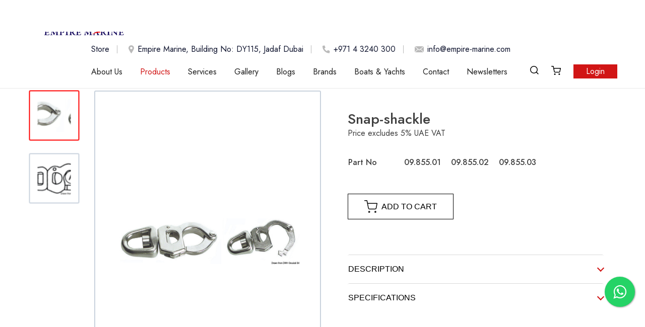

--- FILE ---
content_type: text/html; charset=UTF-8
request_url: https://empire-marine.com/product/snap-shackle/
body_size: 31733
content:
<!doctype html>
<html lang="en">

<head>
    <meta charset="utf-8">
    <meta name="viewport" content="width=device-width, initial-scale=1, shrink-to-fit=no">
    <link rel="shortcut icon" href="https://empire-marine.com/wp-content/themes/empiremarine/assets/images/favicon.io">
    <meta name='robots' content='index, follow, max-image-preview:large, max-snippet:-1, max-video-preview:-1' />

	<!-- This site is optimized with the Yoast SEO plugin v26.7 - https://yoast.com/wordpress/plugins/seo/ -->
	<title>Snap Shackle Supplier in UAE | Empire Marine</title>
	<meta name="description" content="Empire Marine is a trusted snap shackle supplier in UAE. High-quality stainless steel snap shackles for marine, sailing, and rigging applications." />
	<link rel="canonical" href="https://empire-marine.com/product/snap-shackle/" />
	<meta property="og:locale" content="en_US" />
	<meta property="og:type" content="article" />
	<meta property="og:title" content="Snap Shackle Supplier in UAE | Empire Marine" />
	<meta property="og:description" content="Empire Marine is a trusted snap shackle supplier in UAE. High-quality stainless steel snap shackles for marine, sailing, and rigging applications." />
	<meta property="og:url" content="https://empire-marine.com/product/snap-shackle/" />
	<meta property="og:site_name" content="Empire Marine" />
	<meta property="article:modified_time" content="2025-07-09T05:54:54+00:00" />
	<meta property="og:image" content="https://empire-marine.com/wp-content/uploads/2023/11/EN_09.855.01-2-3-B.jpg" />
	<meta property="og:image:width" content="800" />
	<meta property="og:image:height" content="199" />
	<meta property="og:image:type" content="image/jpeg" />
	<meta name="twitter:card" content="summary_large_image" />
	<script type="application/ld+json" class="yoast-schema-graph">{"@context":"https://schema.org","@graph":[{"@type":"WebPage","@id":"https://empire-marine.com/product/snap-shackle/","url":"https://empire-marine.com/product/snap-shackle/","name":"Snap Shackle Supplier in UAE | Empire Marine","isPartOf":{"@id":"https://empire-marine.com/#website"},"primaryImageOfPage":{"@id":"https://empire-marine.com/product/snap-shackle/#primaryimage"},"image":{"@id":"https://empire-marine.com/product/snap-shackle/#primaryimage"},"thumbnailUrl":"https://empire-marine.com/wp-content/uploads/2023/11/EN_09.855.01-2-3-B.jpg","datePublished":"2023-11-14T10:56:09+00:00","dateModified":"2025-07-09T05:54:54+00:00","description":"Empire Marine is a trusted snap shackle supplier in UAE. High-quality stainless steel snap shackles for marine, sailing, and rigging applications.","breadcrumb":{"@id":"https://empire-marine.com/product/snap-shackle/#breadcrumb"},"inLanguage":"en-US","potentialAction":[{"@type":"ReadAction","target":["https://empire-marine.com/product/snap-shackle/"]}]},{"@type":"ImageObject","inLanguage":"en-US","@id":"https://empire-marine.com/product/snap-shackle/#primaryimage","url":"https://empire-marine.com/wp-content/uploads/2023/11/EN_09.855.01-2-3-B.jpg","contentUrl":"https://empire-marine.com/wp-content/uploads/2023/11/EN_09.855.01-2-3-B.jpg","width":800,"height":199},{"@type":"BreadcrumbList","@id":"https://empire-marine.com/product/snap-shackle/#breadcrumb","itemListElement":[{"@type":"ListItem","position":1,"name":"Products","item":"https://empire-marine.com/?page_id=46"},{"@type":"ListItem","position":2,"name":"Snap-shackle"}]},{"@type":"WebSite","@id":"https://empire-marine.com/#website","url":"https://empire-marine.com/","name":"Empire Marine","description":"","publisher":{"@id":"https://empire-marine.com/#organization"},"potentialAction":[{"@type":"SearchAction","target":{"@type":"EntryPoint","urlTemplate":"https://empire-marine.com/?s={search_term_string}"},"query-input":{"@type":"PropertyValueSpecification","valueRequired":true,"valueName":"search_term_string"}}],"inLanguage":"en-US"},{"@type":"Organization","@id":"https://empire-marine.com/#organization","name":"Empire Marine","url":"https://empire-marine.com/","logo":{"@type":"ImageObject","inLanguage":"en-US","@id":"https://empire-marine.com/#/schema/logo/image/","url":"https://empire-marine.com/wp-content/uploads/2021/03/logo.svg","contentUrl":"https://empire-marine.com/wp-content/uploads/2021/03/logo.svg","width":1,"height":1,"caption":"Empire Marine"},"image":{"@id":"https://empire-marine.com/#/schema/logo/image/"}}]}</script>
	<!-- / Yoast SEO plugin. -->


<link rel='dns-prefetch' href='//s.widgetwhats.com' />
<link rel='dns-prefetch' href='//maxcdn.bootstrapcdn.com' />
<link rel='prefetch' href='https://s.widgetwhats.com/wwwa.js' />
<link rel="alternate" type="application/rss+xml" title="Empire Marine &raquo; Feed" href="https://empire-marine.com/feed/" />
<link rel="alternate" type="application/rss+xml" title="Empire Marine &raquo; Comments Feed" href="https://empire-marine.com/comments/feed/" />
<link rel="alternate" title="oEmbed (JSON)" type="application/json+oembed" href="https://empire-marine.com/wp-json/oembed/1.0/embed?url=https%3A%2F%2Fempire-marine.com%2Fproduct%2Fsnap-shackle%2F" />
<link rel="alternate" title="oEmbed (XML)" type="text/xml+oembed" href="https://empire-marine.com/wp-json/oembed/1.0/embed?url=https%3A%2F%2Fempire-marine.com%2Fproduct%2Fsnap-shackle%2F&#038;format=xml" />
<style id='wp-img-auto-sizes-contain-inline-css'>
img:is([sizes=auto i],[sizes^="auto," i]){contain-intrinsic-size:3000px 1500px}
/*# sourceURL=wp-img-auto-sizes-contain-inline-css */
</style>
<link rel='stylesheet' id='carousel-css' href='https://empire-marine.com/wp-content/themes/empiremarine/assets/css/carousel.css?ver=6.9' media='all' />
<link rel='stylesheet' id='main-style-css' href='https://empire-marine.com/wp-content/themes/empiremarine/assets/css/main.min.css?ver=6.9' media='all' />
<link rel='stylesheet' id='custom-style-css' href='https://empire-marine.com/wp-content/themes/empiremarine/assets/css/custom.css?ver=6.9' media='all' />
<link rel='stylesheet' id='awsomefont-awesome-css' href='https://maxcdn.bootstrapcdn.com/font-awesome/4.5.0/css/font-awesome.min.css?ver=6.9' media='all' />
<style id='wp-emoji-styles-inline-css'>

	img.wp-smiley, img.emoji {
		display: inline !important;
		border: none !important;
		box-shadow: none !important;
		height: 1em !important;
		width: 1em !important;
		margin: 0 0.07em !important;
		vertical-align: -0.1em !important;
		background: none !important;
		padding: 0 !important;
	}
/*# sourceURL=wp-emoji-styles-inline-css */
</style>
<link rel='stylesheet' id='wp-block-library-css' href='https://empire-marine.com/wp-includes/css/dist/block-library/style.min.css?ver=6.9' media='all' />
<style id='classic-theme-styles-inline-css'>
/*! This file is auto-generated */
.wp-block-button__link{color:#fff;background-color:#32373c;border-radius:9999px;box-shadow:none;text-decoration:none;padding:calc(.667em + 2px) calc(1.333em + 2px);font-size:1.125em}.wp-block-file__button{background:#32373c;color:#fff;text-decoration:none}
/*# sourceURL=/wp-includes/css/classic-themes.min.css */
</style>
<style id='getwooplugins-attribute-filter-style-inline-css'>
/*!
 * Variation Swatches for WooCommerce - PRO
 *
 * Author: Emran Ahmed ( emran.bd.08@gmail.com )
 * Date: 11/11/2025, 05:36:05 pm
 * Released under the GPLv3 license.
 */
.storepress-search-list-wrapper{display:flex;flex-direction:column;gap:1px}.storepress-components-search-control{margin-bottom:0!important;position:relative}.storepress-components-search-control input[type=search].storepress-components-search-control__input{border:1px solid #949494;border-radius:2px;box-shadow:0 0 0 transparent;font-family:-apple-system,BlinkMacSystemFont,Segoe UI,Roboto,Oxygen-Sans,Ubuntu,Cantarell,Helvetica Neue,sans-serif;padding:6px 8px;transition:box-shadow .1s linear}@media(prefers-reduced-motion:reduce){.storepress-components-search-control input[type=search].storepress-components-search-control__input{transition-delay:0s;transition-duration:0s}}.storepress-components-search-control input[type=search].storepress-components-search-control__input{line-height:normal}@media(min-width:600px){.storepress-components-search-control input[type=search].storepress-components-search-control__input{font-size:13px;line-height:normal}}.storepress-components-search-control input[type=search].storepress-components-search-control__input:focus{border-color:var(--wp-admin-theme-color);box-shadow:0 0 0 .5px var(--wp-admin-theme-color);outline:2px solid transparent}.storepress-components-search-control input[type=search].storepress-components-search-control__input::-webkit-input-placeholder{color:rgba(30,30,30,.62)}.storepress-components-search-control input[type=search].storepress-components-search-control__input::-moz-placeholder{color:rgba(30,30,30,.62);opacity:1}.storepress-components-search-control input[type=search].storepress-components-search-control__input:-ms-input-placeholder{color:rgba(30,30,30,.62)}.storepress-components-search-control input[type=search].storepress-components-search-control__input{background:#f0f0f0;border:none;display:block;font-size:16px;height:48px;margin-left:0;margin-right:0;padding:16px 48px 16px 16px;width:100%}@media(min-width:600px){.storepress-components-search-control input[type=search].storepress-components-search-control__input{font-size:13px}}.storepress-components-search-control input[type=search].storepress-components-search-control__input:focus{background:#fff;box-shadow:inset 0 0 0 var(--wp-admin-border-width-focus) var(--wp-components-color-accent,var(--wp-admin-theme-color,#3858e9))}.storepress-components-search-control input[type=search].storepress-components-search-control__input::-moz-placeholder{color:#757575}.storepress-components-search-control input[type=search].storepress-components-search-control__input::placeholder{color:#757575}.storepress-components-search-control input[type=search].storepress-components-search-control__input::-webkit-search-cancel-button,.storepress-components-search-control input[type=search].storepress-components-search-control__input::-webkit-search-decoration,.storepress-components-search-control input[type=search].storepress-components-search-control__input::-webkit-search-results-button,.storepress-components-search-control input[type=search].storepress-components-search-control__input::-webkit-search-results-decoration{-webkit-appearance:none}.storepress-components-search-control__icon{align-items:center;bottom:0;display:flex;justify-content:center;position:absolute;right:12px;top:0;width:24px}.storepress-components-search-control__icon>svg{margin:8px 0}.storepress-components-search-control__input-wrapper{position:relative}.storepress-search-list-search-result-wrapper{border:1px solid #f0f0f0}.storepress-search-list-search-result-wrapper li,.storepress-search-list-search-result-wrapper ul{list-style:none;margin:0;padding:0}.storepress-search-list-search-result-wrapper ul{border:1px solid #f0f0f0;max-height:40vh;overflow:auto}.storepress-search-list-search-result-wrapper li{align-items:center;border-bottom:1px solid #f0f0f0;color:#2f2f2f;display:flex;font-family:-apple-system,BlinkMacSystemFont,Segoe UI,Roboto,Oxygen-Sans,Ubuntu,Cantarell,Helvetica Neue,sans-serif;font-size:13px;gap:5px;padding:8px}.storepress-search-list-search-result-wrapper li.selected,.storepress-search-list-search-result-wrapper li:hover{background-color:#f0f0f0}.storepress-search-list-search-result-wrapper li:last-child{border-bottom:none}.storepress-search-list-search-result-wrapper li input{height:20px;margin:0;padding:0;width:20px}.storepress-search-list-search-result-wrapper li input[type=radio]{-webkit-appearance:auto;box-shadow:none}.storepress-search-list-search-result-wrapper li input[type=radio]:before{display:none}.storepress-search-list-search-result-wrapper li .storepress-search-list-search-result-item{background-color:#fff}.storepress-search-list-search-result-wrapper li .storepress-search-list-search-result-item__label{cursor:pointer}.storepress-search-list-search-result-wrapper li .storepress-search-list-search-result-item__title{box-sizing:content-box;height:20px;padding:4px}.storepress-search-list-search-result-wrapper li .storepress-search-list-search-result-item__meta{background-color:#ddd;border-radius:5px;padding:4px}
.wp-block-getwooplugins-attribute-filter .filter-items{display:flex;flex-direction:column;float:none!important;gap:10px;margin:0;padding:0}.wp-block-getwooplugins-attribute-filter .filter-items li{list-style:none}.wp-block-getwooplugins-attribute-filter .filter-items.enabled-filter-display-limit-mode .filter-item:not(.selected):nth-child(n+10){display:none!important}.wp-block-getwooplugins-attribute-filter .filter-items.enabled-filter-display-limit-mode .filter-item-more{align-self:flex-end;display:flex}.wp-block-getwooplugins-attribute-filter.is-style-button .filter-items.enabled-filter-display-limit-mode .filter-item-more{align-items:center;align-self:auto}.wp-block-getwooplugins-attribute-filter .filter-item-more{display:none}.wp-block-getwooplugins-attribute-filter .filter-item{align-items:center;display:flex;flex-direction:row;gap:10px;justify-content:space-between}.wp-block-getwooplugins-attribute-filter .filter-item .item{border:2px solid #fff;box-shadow:var(--wvs-item-box-shadow,0 0 0 1px #a8a8a8);box-sizing:border-box;display:block;height:100%;transition:box-shadow .2s ease;width:100%}.wp-block-getwooplugins-attribute-filter .filter-item .item:hover{box-shadow:var(--wvs-hover-item-box-shadow,0 0 0 3px #ddd)}.wp-block-getwooplugins-attribute-filter .filter-item .text{display:inline-block;font-size:.875em}.wp-block-getwooplugins-attribute-filter .filter-item.style-squared .count,.wp-block-getwooplugins-attribute-filter .filter-item.style-squared .item{border-radius:3px}.wp-block-getwooplugins-attribute-filter .filter-item.style-rounded .item{border-radius:100%}.wp-block-getwooplugins-attribute-filter .filter-item.style-rounded .count{border-radius:12px}.wp-block-getwooplugins-attribute-filter .filter-item-wrapper{align-items:center;display:flex;gap:10px}.wp-block-getwooplugins-attribute-filter .filter-item-contents{display:flex;height:var(--wvs-archive-product-item-height,30px);justify-content:center;position:relative;width:var(--wvs-archive-product-item-width,30px)}.wp-block-getwooplugins-attribute-filter .filter-item .count{border:1px solid rgba(0,0,0,.102);color:#000;font-size:12px;line-height:10px;min-width:10px;padding:5px;text-align:center}.wp-block-getwooplugins-attribute-filter .filter-item-inner{width:100%}.wp-block-getwooplugins-attribute-filter .filter-item.selected{order:-1}.wp-block-getwooplugins-attribute-filter .filter-item.selected .item{box-shadow:var(--wvs-selected-item-box-shadow,0 0 0 2px #000)}.wp-block-getwooplugins-attribute-filter .filter-item.selected .filter-item-inner:before{background-image:var(--wvs-tick);background-position:50%;background-repeat:no-repeat;background-size:60%;content:" ";display:block;height:100%;position:absolute;width:100%}.wp-block-getwooplugins-attribute-filter .filter-item.selected .count{background:#000;border:1px solid #000;color:#fff}.wp-block-getwooplugins-attribute-filter.is-style-button .filter-items{flex-direction:row;flex-wrap:wrap}.wp-block-getwooplugins-attribute-filter.is-style-button .filter-item{border:1px solid rgba(0,0,0,.102);border-radius:3px;margin:0;padding:5px 8px 5px 5px}.wp-block-getwooplugins-attribute-filter.is-style-button .filter-item.style-rounded{border-radius:40px}.wp-block-getwooplugins-attribute-filter.is-style-button .filter-item.selected{border:1px solid #000}

/*# sourceURL=https://empire-marine.com/wp-content/plugins/woo-variation-swatches-pro/build/attribute-filter/style-index.css */
</style>
<style id='global-styles-inline-css'>
:root{--wp--preset--aspect-ratio--square: 1;--wp--preset--aspect-ratio--4-3: 4/3;--wp--preset--aspect-ratio--3-4: 3/4;--wp--preset--aspect-ratio--3-2: 3/2;--wp--preset--aspect-ratio--2-3: 2/3;--wp--preset--aspect-ratio--16-9: 16/9;--wp--preset--aspect-ratio--9-16: 9/16;--wp--preset--color--black: #000000;--wp--preset--color--cyan-bluish-gray: #abb8c3;--wp--preset--color--white: #ffffff;--wp--preset--color--pale-pink: #f78da7;--wp--preset--color--vivid-red: #cf2e2e;--wp--preset--color--luminous-vivid-orange: #ff6900;--wp--preset--color--luminous-vivid-amber: #fcb900;--wp--preset--color--light-green-cyan: #7bdcb5;--wp--preset--color--vivid-green-cyan: #00d084;--wp--preset--color--pale-cyan-blue: #8ed1fc;--wp--preset--color--vivid-cyan-blue: #0693e3;--wp--preset--color--vivid-purple: #9b51e0;--wp--preset--gradient--vivid-cyan-blue-to-vivid-purple: linear-gradient(135deg,rgb(6,147,227) 0%,rgb(155,81,224) 100%);--wp--preset--gradient--light-green-cyan-to-vivid-green-cyan: linear-gradient(135deg,rgb(122,220,180) 0%,rgb(0,208,130) 100%);--wp--preset--gradient--luminous-vivid-amber-to-luminous-vivid-orange: linear-gradient(135deg,rgb(252,185,0) 0%,rgb(255,105,0) 100%);--wp--preset--gradient--luminous-vivid-orange-to-vivid-red: linear-gradient(135deg,rgb(255,105,0) 0%,rgb(207,46,46) 100%);--wp--preset--gradient--very-light-gray-to-cyan-bluish-gray: linear-gradient(135deg,rgb(238,238,238) 0%,rgb(169,184,195) 100%);--wp--preset--gradient--cool-to-warm-spectrum: linear-gradient(135deg,rgb(74,234,220) 0%,rgb(151,120,209) 20%,rgb(207,42,186) 40%,rgb(238,44,130) 60%,rgb(251,105,98) 80%,rgb(254,248,76) 100%);--wp--preset--gradient--blush-light-purple: linear-gradient(135deg,rgb(255,206,236) 0%,rgb(152,150,240) 100%);--wp--preset--gradient--blush-bordeaux: linear-gradient(135deg,rgb(254,205,165) 0%,rgb(254,45,45) 50%,rgb(107,0,62) 100%);--wp--preset--gradient--luminous-dusk: linear-gradient(135deg,rgb(255,203,112) 0%,rgb(199,81,192) 50%,rgb(65,88,208) 100%);--wp--preset--gradient--pale-ocean: linear-gradient(135deg,rgb(255,245,203) 0%,rgb(182,227,212) 50%,rgb(51,167,181) 100%);--wp--preset--gradient--electric-grass: linear-gradient(135deg,rgb(202,248,128) 0%,rgb(113,206,126) 100%);--wp--preset--gradient--midnight: linear-gradient(135deg,rgb(2,3,129) 0%,rgb(40,116,252) 100%);--wp--preset--font-size--small: 13px;--wp--preset--font-size--medium: 20px;--wp--preset--font-size--large: 36px;--wp--preset--font-size--x-large: 42px;--wp--preset--spacing--20: 0.44rem;--wp--preset--spacing--30: 0.67rem;--wp--preset--spacing--40: 1rem;--wp--preset--spacing--50: 1.5rem;--wp--preset--spacing--60: 2.25rem;--wp--preset--spacing--70: 3.38rem;--wp--preset--spacing--80: 5.06rem;--wp--preset--shadow--natural: 6px 6px 9px rgba(0, 0, 0, 0.2);--wp--preset--shadow--deep: 12px 12px 50px rgba(0, 0, 0, 0.4);--wp--preset--shadow--sharp: 6px 6px 0px rgba(0, 0, 0, 0.2);--wp--preset--shadow--outlined: 6px 6px 0px -3px rgb(255, 255, 255), 6px 6px rgb(0, 0, 0);--wp--preset--shadow--crisp: 6px 6px 0px rgb(0, 0, 0);}:where(.is-layout-flex){gap: 0.5em;}:where(.is-layout-grid){gap: 0.5em;}body .is-layout-flex{display: flex;}.is-layout-flex{flex-wrap: wrap;align-items: center;}.is-layout-flex > :is(*, div){margin: 0;}body .is-layout-grid{display: grid;}.is-layout-grid > :is(*, div){margin: 0;}:where(.wp-block-columns.is-layout-flex){gap: 2em;}:where(.wp-block-columns.is-layout-grid){gap: 2em;}:where(.wp-block-post-template.is-layout-flex){gap: 1.25em;}:where(.wp-block-post-template.is-layout-grid){gap: 1.25em;}.has-black-color{color: var(--wp--preset--color--black) !important;}.has-cyan-bluish-gray-color{color: var(--wp--preset--color--cyan-bluish-gray) !important;}.has-white-color{color: var(--wp--preset--color--white) !important;}.has-pale-pink-color{color: var(--wp--preset--color--pale-pink) !important;}.has-vivid-red-color{color: var(--wp--preset--color--vivid-red) !important;}.has-luminous-vivid-orange-color{color: var(--wp--preset--color--luminous-vivid-orange) !important;}.has-luminous-vivid-amber-color{color: var(--wp--preset--color--luminous-vivid-amber) !important;}.has-light-green-cyan-color{color: var(--wp--preset--color--light-green-cyan) !important;}.has-vivid-green-cyan-color{color: var(--wp--preset--color--vivid-green-cyan) !important;}.has-pale-cyan-blue-color{color: var(--wp--preset--color--pale-cyan-blue) !important;}.has-vivid-cyan-blue-color{color: var(--wp--preset--color--vivid-cyan-blue) !important;}.has-vivid-purple-color{color: var(--wp--preset--color--vivid-purple) !important;}.has-black-background-color{background-color: var(--wp--preset--color--black) !important;}.has-cyan-bluish-gray-background-color{background-color: var(--wp--preset--color--cyan-bluish-gray) !important;}.has-white-background-color{background-color: var(--wp--preset--color--white) !important;}.has-pale-pink-background-color{background-color: var(--wp--preset--color--pale-pink) !important;}.has-vivid-red-background-color{background-color: var(--wp--preset--color--vivid-red) !important;}.has-luminous-vivid-orange-background-color{background-color: var(--wp--preset--color--luminous-vivid-orange) !important;}.has-luminous-vivid-amber-background-color{background-color: var(--wp--preset--color--luminous-vivid-amber) !important;}.has-light-green-cyan-background-color{background-color: var(--wp--preset--color--light-green-cyan) !important;}.has-vivid-green-cyan-background-color{background-color: var(--wp--preset--color--vivid-green-cyan) !important;}.has-pale-cyan-blue-background-color{background-color: var(--wp--preset--color--pale-cyan-blue) !important;}.has-vivid-cyan-blue-background-color{background-color: var(--wp--preset--color--vivid-cyan-blue) !important;}.has-vivid-purple-background-color{background-color: var(--wp--preset--color--vivid-purple) !important;}.has-black-border-color{border-color: var(--wp--preset--color--black) !important;}.has-cyan-bluish-gray-border-color{border-color: var(--wp--preset--color--cyan-bluish-gray) !important;}.has-white-border-color{border-color: var(--wp--preset--color--white) !important;}.has-pale-pink-border-color{border-color: var(--wp--preset--color--pale-pink) !important;}.has-vivid-red-border-color{border-color: var(--wp--preset--color--vivid-red) !important;}.has-luminous-vivid-orange-border-color{border-color: var(--wp--preset--color--luminous-vivid-orange) !important;}.has-luminous-vivid-amber-border-color{border-color: var(--wp--preset--color--luminous-vivid-amber) !important;}.has-light-green-cyan-border-color{border-color: var(--wp--preset--color--light-green-cyan) !important;}.has-vivid-green-cyan-border-color{border-color: var(--wp--preset--color--vivid-green-cyan) !important;}.has-pale-cyan-blue-border-color{border-color: var(--wp--preset--color--pale-cyan-blue) !important;}.has-vivid-cyan-blue-border-color{border-color: var(--wp--preset--color--vivid-cyan-blue) !important;}.has-vivid-purple-border-color{border-color: var(--wp--preset--color--vivid-purple) !important;}.has-vivid-cyan-blue-to-vivid-purple-gradient-background{background: var(--wp--preset--gradient--vivid-cyan-blue-to-vivid-purple) !important;}.has-light-green-cyan-to-vivid-green-cyan-gradient-background{background: var(--wp--preset--gradient--light-green-cyan-to-vivid-green-cyan) !important;}.has-luminous-vivid-amber-to-luminous-vivid-orange-gradient-background{background: var(--wp--preset--gradient--luminous-vivid-amber-to-luminous-vivid-orange) !important;}.has-luminous-vivid-orange-to-vivid-red-gradient-background{background: var(--wp--preset--gradient--luminous-vivid-orange-to-vivid-red) !important;}.has-very-light-gray-to-cyan-bluish-gray-gradient-background{background: var(--wp--preset--gradient--very-light-gray-to-cyan-bluish-gray) !important;}.has-cool-to-warm-spectrum-gradient-background{background: var(--wp--preset--gradient--cool-to-warm-spectrum) !important;}.has-blush-light-purple-gradient-background{background: var(--wp--preset--gradient--blush-light-purple) !important;}.has-blush-bordeaux-gradient-background{background: var(--wp--preset--gradient--blush-bordeaux) !important;}.has-luminous-dusk-gradient-background{background: var(--wp--preset--gradient--luminous-dusk) !important;}.has-pale-ocean-gradient-background{background: var(--wp--preset--gradient--pale-ocean) !important;}.has-electric-grass-gradient-background{background: var(--wp--preset--gradient--electric-grass) !important;}.has-midnight-gradient-background{background: var(--wp--preset--gradient--midnight) !important;}.has-small-font-size{font-size: var(--wp--preset--font-size--small) !important;}.has-medium-font-size{font-size: var(--wp--preset--font-size--medium) !important;}.has-large-font-size{font-size: var(--wp--preset--font-size--large) !important;}.has-x-large-font-size{font-size: var(--wp--preset--font-size--x-large) !important;}
:where(.wp-block-post-template.is-layout-flex){gap: 1.25em;}:where(.wp-block-post-template.is-layout-grid){gap: 1.25em;}
:where(.wp-block-term-template.is-layout-flex){gap: 1.25em;}:where(.wp-block-term-template.is-layout-grid){gap: 1.25em;}
:where(.wp-block-columns.is-layout-flex){gap: 2em;}:where(.wp-block-columns.is-layout-grid){gap: 2em;}
:root :where(.wp-block-pullquote){font-size: 1.5em;line-height: 1.6;}
/*# sourceURL=global-styles-inline-css */
</style>
<link rel='stylesheet' id='contact-form-7-css' href='https://empire-marine.com/wp-content/plugins/contact-form-7/includes/css/styles.css?ver=6.1.4' media='all' />
<link rel='stylesheet' id='woocommerce-layout-css' href='https://empire-marine.com/wp-content/plugins/woocommerce/assets/css/woocommerce-layout.css?ver=10.4.3' media='all' />
<link rel='stylesheet' id='woocommerce-smallscreen-css' href='https://empire-marine.com/wp-content/plugins/woocommerce/assets/css/woocommerce-smallscreen.css?ver=10.4.3' media='only screen and (max-width: 768px)' />
<link rel='stylesheet' id='woocommerce-general-css' href='https://empire-marine.com/wp-content/plugins/woocommerce/assets/css/woocommerce.css?ver=10.4.3' media='all' />
<style id='woocommerce-inline-inline-css'>
.woocommerce form .form-row .required { visibility: visible; }
/*# sourceURL=woocommerce-inline-inline-css */
</style>
<link rel='stylesheet' id='woo-variation-swatches-css' href='https://empire-marine.com/wp-content/plugins/woo-variation-swatches/assets/css/frontend.min.css?ver=1767172118' media='all' />
<style id='woo-variation-swatches-inline-css'>
:root {
--wvs-tick:url("data:image/svg+xml;utf8,%3Csvg filter='drop-shadow(0px 0px 2px rgb(0 0 0 / .8))' xmlns='http://www.w3.org/2000/svg'  viewBox='0 0 30 30'%3E%3Cpath fill='none' stroke='%23ffffff' stroke-linecap='round' stroke-linejoin='round' stroke-width='4' d='M4 16L11 23 27 7'/%3E%3C/svg%3E");

--wvs-cross:url("data:image/svg+xml;utf8,%3Csvg filter='drop-shadow(0px 0px 5px rgb(255 255 255 / .6))' xmlns='http://www.w3.org/2000/svg' width='72px' height='72px' viewBox='0 0 24 24'%3E%3Cpath fill='none' stroke='%23ff0000' stroke-linecap='round' stroke-width='0.6' d='M5 5L19 19M19 5L5 19'/%3E%3C/svg%3E");
--wvs-position:left;
--wvs-single-product-large-item-width:40px;
--wvs-single-product-large-item-height:40px;
--wvs-single-product-large-item-font-size:16px;
--wvs-single-product-item-width:35px;
--wvs-single-product-item-height:35px;
--wvs-single-product-item-font-size:14px;
--wvs-archive-product-item-width:30px;
--wvs-archive-product-item-height:30px;
--wvs-archive-product-item-font-size:16px;
--wvs-tooltip-background-color:#333333;
--wvs-tooltip-text-color:#ffffff;
--wvs-item-box-shadow:0 0 0 1px #000000;
--wvs-item-background-color:#FFFFFF;
--wvs-item-text-color:#000000;
--wvs-hover-item-box-shadow:0 0 0 3px #000000;
--wvs-hover-item-background-color:#FFFFFF;
--wvs-hover-item-text-color:#000000;
--wvs-selected-item-box-shadow:0 0 0 2px #000000;
--wvs-selected-item-background-color:#FFFFFF;
--wvs-selected-item-text-color:#000000}
/*# sourceURL=woo-variation-swatches-inline-css */
</style>
<link rel='stylesheet' id='dgwt-wcas-style-css' href='https://empire-marine.com/wp-content/plugins/ajax-search-for-woocommerce/assets/css/style.min.css?ver=1.32.1' media='all' />
<link rel='stylesheet' id='empiremarine-style-css' href='https://empire-marine.com/wp-content/themes/empiremarine/style.css?ver=1.0.0' media='all' />
<link rel='stylesheet' id='tablepress-default-css' href='https://empire-marine.com/wp-content/plugins/tablepress/css/build/default.css?ver=3.2.6' media='all' />
<link rel='stylesheet' id='jvcf7_client_css-css' href='https://empire-marine.com/wp-content/plugins/jquery-validation-for-contact-form-7/includes/assets/css/jvcf7_client.css?ver=5.4.2' media='all' />
<script src="https://empire-marine.com/wp-content/themes/empiremarine/assets/js/vendors/jquery.3.4.1.min.js?ver=3.6.0" id="jquery-js"></script>
<script src="https://empire-marine.com/wp-content/plugins/blocks-to-shortcode/build/script.js?ver=589cf5ba4162b861dcba" id="btsc-shortcode-selector-script-js"></script>
<script src="https://empire-marine.com/wp-content/plugins/woocommerce/assets/js/jquery-blockui/jquery.blockUI.min.js?ver=2.7.0-wc.10.4.3" id="wc-jquery-blockui-js" data-wp-strategy="defer"></script>
<script id="wc-add-to-cart-js-extra">
var wc_add_to_cart_params = {"ajax_url":"/wp-admin/admin-ajax.php","wc_ajax_url":"/?wc-ajax=%%endpoint%%","i18n_view_cart":"Checkout","cart_url":"https://empire-marine.com/checkout/","is_cart":"","cart_redirect_after_add":"no"};
//# sourceURL=wc-add-to-cart-js-extra
</script>
<script src="https://empire-marine.com/wp-content/plugins/woocommerce/assets/js/frontend/add-to-cart.min.js?ver=10.4.3" id="wc-add-to-cart-js" defer data-wp-strategy="defer"></script>
<script id="wc-single-product-js-extra">
var wc_single_product_params = {"i18n_required_rating_text":"Please select a rating","i18n_rating_options":["1 of 5 stars","2 of 5 stars","3 of 5 stars","4 of 5 stars","5 of 5 stars"],"i18n_product_gallery_trigger_text":"View full-screen image gallery","review_rating_required":"yes","flexslider":{"rtl":false,"animation":"slide","smoothHeight":true,"directionNav":false,"controlNav":"thumbnails","slideshow":false,"animationSpeed":500,"animationLoop":false,"allowOneSlide":false},"zoom_enabled":"","zoom_options":[],"photoswipe_enabled":"","photoswipe_options":{"shareEl":false,"closeOnScroll":false,"history":false,"hideAnimationDuration":0,"showAnimationDuration":0},"flexslider_enabled":""};
//# sourceURL=wc-single-product-js-extra
</script>
<script src="https://empire-marine.com/wp-content/plugins/woocommerce/assets/js/frontend/single-product.min.js?ver=10.4.3" id="wc-single-product-js" defer data-wp-strategy="defer"></script>
<script src="https://empire-marine.com/wp-content/plugins/woocommerce/assets/js/js-cookie/js.cookie.min.js?ver=2.1.4-wc.10.4.3" id="wc-js-cookie-js" defer data-wp-strategy="defer"></script>
<script id="woocommerce-js-extra">
var woocommerce_params = {"ajax_url":"/wp-admin/admin-ajax.php","wc_ajax_url":"/?wc-ajax=%%endpoint%%","i18n_password_show":"Show password","i18n_password_hide":"Hide password"};
//# sourceURL=woocommerce-js-extra
</script>
<script src="https://empire-marine.com/wp-content/plugins/woocommerce/assets/js/frontend/woocommerce.min.js?ver=10.4.3" id="woocommerce-js" defer data-wp-strategy="defer"></script>
<link rel="https://api.w.org/" href="https://empire-marine.com/wp-json/" /><link rel="alternate" title="JSON" type="application/json" href="https://empire-marine.com/wp-json/wp/v2/product/8071" /><link rel="EditURI" type="application/rsd+xml" title="RSD" href="https://empire-marine.com/xmlrpc.php?rsd" />
<meta name="generator" content="WordPress 6.9" />
<meta name="generator" content="WooCommerce 10.4.3" />
<link rel='shortlink' href='https://empire-marine.com/?p=8071' />
<meta name="google-site-verification" content="bHtsYHRI-me93VCLg3L03p1PrAJX6igX3ID-turpJa4" />
<!-- Google tag (gtag.js) -->
<script async src="https://www.googletagmanager.com/gtag/js?id=AW-769715362">
</script>
<script>
  window.dataLayer = window.dataLayer || [];
  function gtag(){dataLayer.push(arguments);}
  gtag('js', new Date());

  gtag('config', 'AW-769715362');
</script><meta name="pinterest-rich-pin" content="false" />		<style>
			.dgwt-wcas-ico-magnifier,.dgwt-wcas-ico-magnifier-handler{max-width:20px}.dgwt-wcas-search-wrapp{max-width:600px}		</style>
			<noscript><style>.woocommerce-product-gallery{ opacity: 1 !important; }</style></noscript>
	<meta name="generator" content="Elementor 3.34.1; features: e_font_icon_svg, additional_custom_breakpoints; settings: css_print_method-external, google_font-enabled, font_display-swap">
<style>.recentcomments a{display:inline !important;padding:0 !important;margin:0 !important;}</style>			<style>
				.e-con.e-parent:nth-of-type(n+4):not(.e-lazyloaded):not(.e-no-lazyload),
				.e-con.e-parent:nth-of-type(n+4):not(.e-lazyloaded):not(.e-no-lazyload) * {
					background-image: none !important;
				}
				@media screen and (max-height: 1024px) {
					.e-con.e-parent:nth-of-type(n+3):not(.e-lazyloaded):not(.e-no-lazyload),
					.e-con.e-parent:nth-of-type(n+3):not(.e-lazyloaded):not(.e-no-lazyload) * {
						background-image: none !important;
					}
				}
				@media screen and (max-height: 640px) {
					.e-con.e-parent:nth-of-type(n+2):not(.e-lazyloaded):not(.e-no-lazyload),
					.e-con.e-parent:nth-of-type(n+2):not(.e-lazyloaded):not(.e-no-lazyload) * {
						background-image: none !important;
					}
				}
			</style>
					<style id="wp-custom-css">
			.sort-by a:last-child {  
  display:none;
}
.offers{
	display:none;
}
.grecaptcha-badge { 
    visibility: hidden;
}
.Modern-Slider .item .img-fill::before {
	display:none;
}
.banner .item .info .container .text {
	    background: rgb(0 0 0 / 41%);
    padding: 30px
}
.banner .item .info .container .text h2 {
	 max-width: 655px;
	 margin-bottom: 15px;

}
@media screen and (max-width:1199px) {
	.banner .item .info .container .text h2 {
	font-size: 3.1875rem;
}
}
@media screen and (max-width:1024px) {
	.banner .item .info .container .text h2 {
	font-size: 40px;
	max-width: 475px;
}
	.banner .item .info .container .text {
		    padding: 20px 25px 30px;
	}
	.banner .item .info .container .text {
		    margin: inherit;
			position: absolute;
			top: 155px;
	}
}
@media screen and (max-width:991px) {
	.banner .item .info .container .text {
		top: 50px;
	}
}
@media screen and (max-width:767px) {
	.banner .item .info .container .text h2 {
		font-size: 32px;
	}
	.banner .item .info .container .text {
			top: 80px;
	}
}
@media screen and (max-width:575px) {
	.banner .item .info .container .text {
			top: 25px;
			padding: 10px 15px 15px;

	}
		.banner .item .info .container .text h2 {
			font-size: 25px;
			max-width: 340px;
	}
}
.partners-carousel .owl-stage .owl-item .item img {
	    max-width: 130px;
}
.right-prod-detail .clr-qty .navy-clr input.styled-checkbox + label:before {
  background: #000080;
}
.wpcf7 form .clear-out {
    margin: 0;
    padding: 0;
}		</style>
			
	<!-- Google Tag Manager -->
	<script>(function(w,d,s,l,i){w[l]=w[l]||[];w[l].push({'gtm.start':
	new Date().getTime(),event:'gtm.js'});var f=d.getElementsByTagName(s)[0],
	j=d.createElement(s),dl=l!='dataLayer'?'&l='+l:'';j.async=true;j.src=
	'https://www.googletagmanager.com/gtm.js?id='+i+dl;f.parentNode.insertBefore(j,f);
	})(window,document,'script','dataLayer','GTM-PSCN9565');</script>
	<!-- End Google Tag Manager -->
	
</head>

<body class="">
	
	<!-- Google Tag Manager (noscript) -->
	<noscript><iframe src="https://www.googletagmanager.com/ns.html?id=GTM-PSCN9565"
	height="0" width="0" style="display:none;visibility:hidden"></iframe></noscript>
	<!-- End Google Tag Manager (noscript) -->
	
        <header class="main-header">
        <!-- <a  class="h4 header-back-btn">Back</a> -->
        <!-- href="<//?php bloginfo('wpurl');?>/my-account" -->
        <div class="search-box">
            <div class="srch">
            <div  class="dgwt-wcas-search-wrapp dgwt-wcas-no-submit woocommerce dgwt-wcas-style-solaris js-dgwt-wcas-layout-classic dgwt-wcas-layout-classic js-dgwt-wcas-mobile-overlay-disabled">
		<form class="dgwt-wcas-search-form" role="search" action="https://empire-marine.com/" method="get">
		<div class="dgwt-wcas-sf-wrapp">
							<svg
					class="dgwt-wcas-ico-magnifier" xmlns="http://www.w3.org/2000/svg"
					xmlns:xlink="http://www.w3.org/1999/xlink" x="0px" y="0px"
					viewBox="0 0 51.539 51.361" xml:space="preserve">
					<path 						d="M51.539,49.356L37.247,35.065c3.273-3.74,5.272-8.623,5.272-13.983c0-11.742-9.518-21.26-21.26-21.26 S0,9.339,0,21.082s9.518,21.26,21.26,21.26c5.361,0,10.244-1.999,13.983-5.272l14.292,14.292L51.539,49.356z M2.835,21.082 c0-10.176,8.249-18.425,18.425-18.425s18.425,8.249,18.425,18.425S31.436,39.507,21.26,39.507S2.835,31.258,2.835,21.082z"/>
				</svg>
							<label class="screen-reader-text"
				for="dgwt-wcas-search-input-1">
				Products search			</label>

			<input
				id="dgwt-wcas-search-input-1"
				type="search"
				class="dgwt-wcas-search-input"
				name="s"
				value=""
				placeholder="What are you looking for?"
				autocomplete="off"
							/>
			<div class="dgwt-wcas-preloader"></div>

			<div class="dgwt-wcas-voice-search"></div>

			
			<input type="hidden" name="post_type" value="product"/>
			<input type="hidden" name="dgwt_wcas" value="1"/>

			
					</div>
	</form>
</div>
                <a href="javascript:void(0);" class="search-close"></a>
                <div class="search">
                    <img src="https://empire-marine.com/wp-content/themes/empiremarine/assets/images/search1.svg" class="svg"
                        alt="img">
                        
                </div>
            </div>
        </div>
        <div class="container h-100 d-flx flx-vcenter">
            <div class="mob-btn">
                <span></span>
                <span></span>
                <span></span>
            </div>
            <div class="logo">
                <a href="https://empire-marine.com">
                    <img src="https://empire-marine.com/wp-content/uploads/2022/11/site-logo.svg" class="svg" alt=""
                        title="">
                </a>
            </div>
            <div class="mobile">
                <div class="icons">
                    <div class="search">
                        <a href="javascript:void(0);">
                            <img src="https://empire-marine.com/wp-content/themes/empiremarine/assets/images/search1.svg" class="svg"
                                alt="img">
                        </a>
                    </div>
                    <div class="user">
                    	                              <a href="https://empire-marine.com/my-account/orders/">
                                <svg xmlns="http://www.w3.org/2000/svg" width="15.647" height="17.416"
                                    viewBox="0 0 15.647 17.416">
                                    <g id="Icon_feather-user" data-name="Icon feather-user"
                                        transform="translate(0.75 0.75)">
                                        <path id="Path_21865" data-name="Path 21865"
                                            d="M20.147,27.805V26.037A3.537,3.537,0,0,0,16.61,22.5H9.537A3.537,3.537,0,0,0,6,26.037v1.768"
                                            transform="translate(-6 -11.89)" fill="none" stroke="#000"
                                            stroke-linecap="round" stroke-linejoin="round" stroke-width="1.5"></path>
                                        <path id="Path_21866" data-name="Path 21866"
                                            d="M19.074,8.037A3.537,3.537,0,1,1,15.537,4.5a3.537,3.537,0,0,1,3.537,3.537Z"
                                            transform="translate(-8.463 -4.5)" fill="none" stroke="#000"
                                            stroke-linecap="round" stroke-linejoin="round" stroke-width="1.5"></path>
                                    </g>
                                </svg>
                            </a>
                    	                    </div>
                    <div class="cart">
                        <a href="https://empire-marine.com/checkout">
                            <svg xmlns="http://www.w3.org/2000/svg" width="19.069" height="18.271"
                                viewBox="0 0 19.069 18.271">
                                <g id="Icon_feather-shopping-cart" data-name="Icon feather-shopping-cart"
                                    transform="translate(0.75 0.75)">
                                    <path id="Path_21833" data-name="Path 21833"
                                        d="M13.6,30.8a.8.8,0,1,1-.8-.8A.8.8,0,0,1,13.6,30.8Z"
                                        transform="translate(-6.41 -14.827)" fill="none" stroke="#000"
                                        stroke-linecap="round" stroke-linejoin="round" stroke-width="1.5"></path>
                                    <path id="Path_21834" data-name="Path 21834"
                                        d="M30.1,30.8a.8.8,0,1,1-.8-.8A.8.8,0,0,1,30.1,30.8Z"
                                        transform="translate(-14.125 -14.827)" fill="none" stroke="#000"
                                        stroke-linecap="round" stroke-linejoin="round" stroke-width="1.5"></path>
                                    <path id="Path_21835" data-name="Path 21835"
                                        d="M1.5,1.5H4.694l2.14,10.693a1.6,1.6,0,0,0,1.6,1.286h7.762a1.6,1.6,0,0,0,1.6-1.286l1.278-6.7H5.493"
                                        transform="translate(-1.5 -1.5)" fill="none" stroke="#000"
                                        stroke-linecap="round" stroke-linejoin="round" stroke-width="1.5"></path>
                                </g>
                            </svg>
                        </a>
                        <span class="cart_count" style="display:none">
                           0                        </span>
                    </div>
                </div>
            </div>
            <div class="header-right ml-auto d-flx flx-vcenter">
                <nav class="main-nav">
                    <ul class="top-nav">
                        <li>
                        </li>
                        <li><a href="https://empire-marine.com/contact"><!--<img
                                    src="<//?php bloginfo('stylesheet_directory'); ?>/assets/images/location.svg">-->Store</a>
                        </li>
                        <li><a href="https://empire-marine.com/contact"><img
                                    src="https://empire-marine.com/wp-content/themes/empiremarine/assets/images/location.svg">Empire Marine, Building No: DY115, Jadaf Dubai</a>
                        </li>
                        <li><a href="tel:+971 4 3240 300"><img
                                    src="https://empire-marine.com/wp-content/themes/empiremarine/assets/images/phone.svg">+971 4 3240 300</a></li>
                        <li><a href="mailto:info@empire-marine.com"><img
                                    src="https://empire-marine.com/wp-content/themes/empiremarine/assets/images/email.svg">info@empire-marine.com</a>
                        </li>
                    </ul>
                    <ul class="mobile-nav">
                        <div class="mobile-only menu-close-btn"><a href="javascript:void(0);"><img
                                    src="https://empire-marine.com/wp-content/themes/empiremarine/assets/images/menu_close.svg" class="svg" alt="img"></a> </div>
                        <li class="mobile-only">
                        	                         	<a href="https://empire-marine.com/my-account/" class="d-flex">
                                <div class="img-box mr-3">
                                    <img src="https://empire-marine.com/wp-content/themes/empiremarine/assets/images/user-img.svg"
                                        class="svg" alt="img">
                                </div>
                                Login & Sign Up
                            </a>
                                                </li>
                                                <li><a class=""
                                href="https://empire-marine.com/about-us/">About Us</a>
                                                            </li>
                                                <li><a class="active"
                                href="https://empire-marine.com/?page_id=46">Products</a>
                                                                <ul class="mega-menu">
                                    <div class="container">
                                        <div class="mega-menu-wrap">
                                                                                <form name="product_cat" id="product_cat1058"  method="post" action="https://empire-marine.com/products/">
                                             <input type="hidden" name="product_id" value="1058">
                                            <a onclick="document.getElementById('product_cat1058').submit();" class="col active">
                                            	                                                <p>Fuel Cans</p>
                                            </a>
                                        </form>
                                                                                    <form name="product_cat" id="product_cat540"  method="post" action="https://empire-marine.com/products/">
                                             <input type="hidden" name="product_id" value="540">
                                            <a onclick="document.getElementById('product_cat540').submit();" class="col active">
                                            	                                                <div class="img-box">
                                                    <img src="https://empire-marine.com/wp-content/uploads/2023/04/OIP.jpeg" class="svg" alt="img">
                                                </div>
                                            	                                                <p>Marine Accessories</p>
                                            </a>
                                        </form>
                                                                                    <form name="product_cat" id="product_cat458"  method="post" action="https://empire-marine.com/products/">
                                             <input type="hidden" name="product_id" value="458">
                                            <a onclick="document.getElementById('product_cat458').submit();" class="col active">
                                            	                                                <div class="img-box">
                                                    <img src="https://empire-marine.com/wp-content/uploads/2022/11/manufacturing_00048.png" class="svg" alt="img">
                                                </div>
                                            	                                                <p>Marine Hardwares</p>
                                            </a>
                                        </form>
                                                                                    <form name="product_cat" id="product_cat452"  method="post" action="https://empire-marine.com/products/">
                                             <input type="hidden" name="product_id" value="452">
                                            <a onclick="document.getElementById('product_cat452').submit();" class="col active">
                                            	                                                <div class="img-box">
                                                    <img src="https://empire-marine.com/wp-content/uploads/2022/11/774468.png" class="svg" alt="img">
                                                </div>
                                            	                                                <p>Fishing Gears</p>
                                            </a>
                                        </form>
                                                                                    <form name="product_cat" id="product_cat389"  method="post" action="https://empire-marine.com/products/">
                                             <input type="hidden" name="product_id" value="389">
                                            <a onclick="document.getElementById('product_cat389').submit();" class="col active">
                                            	                                                <div class="img-box">
                                                    <img src="https://empire-marine.com/wp-content/uploads/2022/10/noun-ship-wheel-199506@3x.png" class="svg" alt="img">
                                                </div>
                                            	                                                <p>Steering System</p>
                                            </a>
                                        </form>
                                                                                    <form name="product_cat" id="product_cat367"  method="post" action="https://empire-marine.com/products/">
                                             <input type="hidden" name="product_id" value="367">
                                            <a onclick="document.getElementById('product_cat367').submit();" class="col active">
                                            	                                                <div class="img-box">
                                                    <img src="https://empire-marine.com/wp-content/uploads/2022/11/icon-plumbing.png" class="svg" alt="img">
                                                </div>
                                            	                                                <p>Pumps,Plumbing &amp; Sanitary</p>
                                            </a>
                                        </form>
                                                                                    <form name="product_cat" id="product_cat28"  method="post" action="https://empire-marine.com/products/">
                                             <input type="hidden" name="product_id" value="28">
                                            <a onclick="document.getElementById('product_cat28').submit();" class="col active">
                                            	                                                <div class="img-box">
                                                    <img src="https://empire-marine.com/wp-content/uploads/2022/11/untitled.png" class="svg" alt="img">
                                                </div>
                                            	                                                <p>Ropes</p>
                                            </a>
                                        </form>
                                                                                    <form name="product_cat" id="product_cat24"  method="post" action="https://empire-marine.com/products/">
                                             <input type="hidden" name="product_id" value="24">
                                            <a onclick="document.getElementById('product_cat24').submit();" class="col active">
                                            	                                                <div class="img-box">
                                                    <img src="https://empire-marine.com/wp-content/uploads/2022/11/images.png" class="svg" alt="img">
                                                </div>
                                            	                                                <p>Cleaners</p>
                                            </a>
                                        </form>
                                                                                    <form name="product_cat" id="product_cat40"  method="post" action="https://empire-marine.com/products/">
                                             <input type="hidden" name="product_id" value="40">
                                            <a onclick="document.getElementById('product_cat40').submit();" class="col active">
                                            	                                                <div class="img-box">
                                                    <img src="https://empire-marine.com/wp-content/uploads/2021/11/generator.svg" class="svg" alt="img">
                                                </div>
                                            	                                                <p>Marine Generators</p>
                                            </a>
                                        </form>
                                                                                    <form name="product_cat" id="product_cat38"  method="post" action="https://empire-marine.com/products/">
                                             <input type="hidden" name="product_id" value="38">
                                            <a onclick="document.getElementById('product_cat38').submit();" class="col active">
                                            	                                                <div class="img-box">
                                                    <img src="https://empire-marine.com/wp-content/uploads/2021/05/safety.svg" class="svg" alt="img">
                                                </div>
                                            	                                                <p>Safety Items</p>
                                            </a>
                                        </form>
                                                                                    <form name="product_cat" id="product_cat37"  method="post" action="https://empire-marine.com/products/">
                                             <input type="hidden" name="product_id" value="37">
                                            <a onclick="document.getElementById('product_cat37').submit();" class="col active">
                                            	                                                <div class="img-box">
                                                    <img src="https://empire-marine.com/wp-content/uploads/2021/11/generator.svg" class="svg" alt="img">
                                                </div>
                                            	                                                <p>Engine System</p>
                                            </a>
                                        </form>
                                                                                    <form name="product_cat" id="product_cat36"  method="post" action="https://empire-marine.com/products/">
                                             <input type="hidden" name="product_id" value="36">
                                            <a onclick="document.getElementById('product_cat36').submit();" class="col active">
                                            	                                                <div class="img-box">
                                                    <img src="https://empire-marine.com/wp-content/uploads/2022/08/light.svg" class="svg" alt="img">
                                                </div>
                                            	                                                <p>Electrical/Lighting</p>
                                            </a>
                                        </form>
                                                                                    <form name="product_cat" id="product_cat35"  method="post" action="https://empire-marine.com/products/">
                                             <input type="hidden" name="product_id" value="35">
                                            <a onclick="document.getElementById('product_cat35').submit();" class="col active">
                                            	                                                <div class="img-box">
                                                    <img src="https://empire-marine.com/wp-content/uploads/2021/03/anchor.svg" class="svg" alt="img">
                                                </div>
                                            	                                                <p>Anchoring &amp; Docking</p>
                                            </a>
                                        </form>
                                                                                    <form name="product_cat" id="product_cat16"  method="post" action="https://empire-marine.com/products/">
                                             <input type="hidden" name="product_id" value="16">
                                            <a onclick="document.getElementById('product_cat16').submit();" class="col active">
                                            	                                                <div class="img-box">
                                                    <img src="https://empire-marine.com/wp-content/uploads/2021/03/audio.svg" class="svg" alt="img">
                                                </div>
                                            	                                                <p>Electronics/ Marine Audio</p>
                                            </a>
                                        </form>
                                                                                    <form name="product_cat" id="product_cat21"  method="post" action="https://empire-marine.com/products/">
                                             <input type="hidden" name="product_id" value="21">
                                            <a onclick="document.getElementById('product_cat21').submit();" class="col active">
                                            	                                                <div class="img-box">
                                                    <img src="https://empire-marine.com/wp-content/uploads/2021/05/boat.svg" class="svg" alt="img">
                                                </div>
                                            	                                                <p>Boats</p>
                                            </a>
                                        </form>
                                                                                        <a href="https://empire-marine.com/products" class="view-more-btn col">View
                                                All
                                                <span class="arrow">
                                                    <img
                                                        src="https://empire-marine.com/wp-content/themes/empiremarine/assets/images/red-arrow.svg">
                                                </span>
                                            </a>

                                        </div>

                                    </div>
                                </ul>
                                                            </li>
                                                <li><a class=""
                                href="https://empire-marine.com/services/">Services</a>
                                                            </li>
                                                <li><a class=""
                                href="https://empire-marine.com/gallery/">Gallery</a>
                                                            </li>
                                                <li><a class=""
                                href="https://empire-marine.com/blogs/">Blogs</a>
                                                            </li>
                                                <li><a class=""
                                href="https://empire-marine.com/brands/">Brands</a>
                                                            </li>
                                                <li><a class=""
                                href="https://empire-marine.com/?page_id=8362">Boats &#038; Yachts</a>
                                                            </li>
                                                <li><a class=""
                                href="https://empire-marine.com/contact/">Contact</a>
                                                            </li>
                                                <li><a class=""
                                href="https://empire-marine.com/news/">Newsletters</a>
                                                            </li>
                        
                        <li class="mobile-only">
                            <a href="https://empire-marine.com/privacy-policy">Privacy Policy</a>
                        </li>
                        <li class="mobile-only">
                            <a href="https://empire-marine.com/terms-of-use">Terms of Use</a>
                        </li>
                        <li class="mobile-only">
                            <a href="https://empire-marine.com/legal-disclaimer">Legal Disclaimer</a>
                        </li>
                        <li>
                            <div class="icons">
                                <div class="search">
                                    <a href="javascript:void(0);">
                                        <img src="https://empire-marine.com/wp-content/themes/empiremarine/assets/images/search1.svg"
                                            class="svg" alt="img">

                                    </a>
                                </div>
                                                                <div class="cart">
                                    <a href="https://empire-marine.com/my-account/orders/">
                                        <img src="https://empire-marine.com/wp-content/themes/empiremarine/assets/images/cart1.svg"
                                            class="svg" alt="img">
                                                                                            <span class="cart_count"  style="display:none">
                                                    0                                                </span>

                                    </a>
                                </div>
                                                                <a href="https://empire-marine.com/my-account/" class="login">Login</a>
                                                                 
                                </div>
                                                            </div>
                        </li>
                    </ul>
                </nav>
            </div>
        </div>

        <div class="overlay"></div>
    </header>
    
	<div id="primary" class="content-area"><main id="main" class="site-main product-page" role="main"><section class="product-detail-pge"><div class="container"><nav class="woocommerce-breadcrumb" aria-label="Breadcrumb"><a href="https://empire-marine.com">Home</a>&nbsp;&#47;&nbsp;<a href="https://empire-marine.com/products">Products</a>&nbsp;&#47;&nbsp;Snap-shackle</nav>
					
			<div class="woocommerce-notices-wrapper"></div><div id="product-8071" class="woo-variation-swatches wvs-archive-product-wrapper product type-product post-8071 status-publish first instock product_cat-deck-accessories product_cat-marine-accessories-2 has-post-thumbnail taxable shipping-taxable product-type-variable">

	<div class="prod-d-wrap pb-lg-5" data-cartcount="0" id="productmain"> 
 <div class="outer">
                                                <div id="thumbs" class="owl-carousel owl-theme">
                                                        <div class="item">
                                <img src="https://empire-marine.com/wp-content/uploads/2023/11/EN_09.855.01-2-3-B.jpg">
                            </div>
                                                    <div class="item">
                                <img src="https://empire-marine.com/wp-content/uploads/2023/11/EN_09.855.01-2-3.jpg">
                            </div>
                                                </div>
                        <div id="big" class="owl-carousel owl-theme">
                                                    <div class="item">
                                <img src="https://empire-marine.com/wp-content/uploads/2023/11/EN_09.855.01-2-3-B.jpg">
                            </div>
                                                    <div class="item">
                                <img src="https://empire-marine.com/wp-content/uploads/2023/11/EN_09.855.01-2-3.jpg">
                            </div>
                                                </div>
                                    
                </div>
				<div class="summary entry-summary right-prod-detail">
					<h1 class="product_title entry-title">Snap-shackle</h1><p>Price excludes 5% UAE VAT</p>
<!-- <div class="woocommerce-product-details__short-description">
	</div> -->
<div class="clr-qty  my-sm-3">
<form class="variations_form cart" action="https://empire-marine.com/product/snap-shackle/" method="post" enctype='multipart/form-data' data-product_id="8071" data-product_variations="[]">
	<div data-product_id="8071" data-threshold_min="30" data-threshold_max="100" data-total="3">
	<?php// if ( empty( $available_variations ) && false !== $available_variations ) : ?>
		<!-- <p class="stock out-of-stock"></p>
	<?php// else : ?> -->
		<table class="variations" cellspacing="0">
			<tbody>
									<tr>
						<td class="label"><label for="pa_part-no">Part No</label></td>
						<td class="value">
							<select style="display:none" id="pa_part-no" class=" woo-variation-raw-select" name="attribute_pa_part-no" data-attribute_name="attribute_pa_part-no" data-show_option_none="yes"><option value="">Choose an option</option><option value="09-855-01" >09.855.01</option><option value="09-855-02" >09.855.02</option><option value="09-855-03"  selected='selected'>09.855.03</option></select><ul role="radiogroup" aria-label="Part No" class="single-product-variable-items wvs-style-rounded variable-items-wrapper radio-variable-items-wrapper" data-attribute_name="attribute_pa_part-no" data-attribute_values="[&quot;09-855-03&quot;,&quot;09-855-02&quot;,&quot;09-855-01&quot;]"><li aria-checked="false" tabindex="0" data-attribute_name="attribute_pa_part-no" data-wvstooltip="09.855.01" class="variable-item radio-variable-item radio-variable-item-09-855-01 " title="09.855.01" data-title="09.855.01" data-value="09-855-01" role="radio" tabindex="0"><div class="variable-item-contents"><label class="variable-item-radio-input-wrapper"><input name="wvs_radio_attribute_pa_part-no__8071" class="variable-item-radio-input"   type="radio" value="09-855-01" data-attribute_name="attribute_pa_part-no" data-value="09-855-01" /><span class="variable-item-radio-value-wrapper">09.855.01</span></label><span class="wvs-stock-left-info" data-wvs-stock-info=""></span></div></li><li aria-checked="false" tabindex="0" data-attribute_name="attribute_pa_part-no" data-wvstooltip="09.855.02" class="variable-item radio-variable-item radio-variable-item-09-855-02 " title="09.855.02" data-title="09.855.02" data-value="09-855-02" role="radio" tabindex="0"><div class="variable-item-contents"><label class="variable-item-radio-input-wrapper"><input name="wvs_radio_attribute_pa_part-no__8071" class="variable-item-radio-input"   type="radio" value="09-855-02" data-attribute_name="attribute_pa_part-no" data-value="09-855-02" /><span class="variable-item-radio-value-wrapper">09.855.02</span></label><span class="wvs-stock-left-info" data-wvs-stock-info=""></span></div></li><li aria-checked="true" tabindex="0" data-attribute_name="attribute_pa_part-no" data-wvstooltip="09.855.03" class="variable-item radio-variable-item radio-variable-item-09-855-03 selected" title="09.855.03" data-title="09.855.03" data-value="09-855-03" role="radio" tabindex="0"><div class="variable-item-contents"><label class="variable-item-radio-input-wrapper"><input name="wvs_radio_attribute_pa_part-no__8071" class="variable-item-radio-input"  checked='checked'  type="radio" value="09-855-03" data-attribute_name="attribute_pa_part-no" data-value="09-855-03" /><span class="variable-item-radio-value-wrapper">09.855.03</span></label><span class="wvs-stock-left-info" data-wvs-stock-info=""></span></div></li></ul><a class="reset_variations" href="#">Clear</a>						</td>
					</tr>
							</tbody>
		</table>

		<div class="single_variation_wrap">
			<div class="woocommerce-variation single_variation" role="alert" aria-relevant="additions"></div><div class="woocommerce-variation-add-to-cart variations_button">
	<div class="quantity_variation_">
	
		</div>
		<script>
</script>
<div class="add-cat-buy my-sm-4 pb-sm-3">

	<button type="submit" class="single_add_to_cart_button button alt cart-btn add_to_cart_variable mr-sm-3"><svg xmlns="http://www.w3.org/2000/svg" width="26.239" height="25.114" viewBox="0 0 26.239 25.114" class="mr-2 svg replaced-svg">
  <g id="Icon_feather-shopping-cart" data-name="Icon feather-shopping-cart" transform="translate(0.75 0.75)">
    <path id="Path_21833" data-name="Path 21833" d="M14.249,31.124A1.124,1.124,0,1,1,13.124,30,1.124,1.124,0,0,1,14.249,31.124Z" transform="translate(-4.129 -8.635)" fill="none" stroke="#000" stroke-linecap="round" stroke-linejoin="round" stroke-width="1.5"></path>
    <path id="Path_21834" data-name="Path 21834" d="M30.749,31.124A1.124,1.124,0,1,1,29.624,30,1.124,1.124,0,0,1,30.749,31.124Z" transform="translate(-8.259 -8.635)" fill="none" stroke="#000" stroke-linecap="round" stroke-linejoin="round" stroke-width="1.5"></path>
    <path id="Path_21835" data-name="Path 21835" d="M1.5,1.5H6L9.012,16.557a2.249,2.249,0,0,0,2.249,1.81h10.93a2.249,2.249,0,0,0,2.249-1.81l1.8-9.435H7.122" transform="translate(-1.5 -1.5)" fill="none" stroke="#000" stroke-linecap="round" stroke-linejoin="round" stroke-width="1.5"></path>
  </g>
</svg><span>ADD TO CART</span> </button>



<a class="cart-btn mr-sm-3 request-price-variable" style="display:none" data-toggle="modal" data-target="#enquire-modal">REQUEST PRICE</a>

	<!-- <a href="my-cart.php" class="cart-btn mr-sm-3"> </a> -->
	
	<input type="hidden" name="add-to-cart" value="8071" />
	<input type="hidden" name="product_id" value="8071" />
	<input type="hidden" name="variation_id" class="variation_id" value="0" />





</div>
</div>
		</div>
	
	</div></form>
</div>
<!-- <div class="product_meta">

	
	
		<span class="sku_wrapper"><?php// esc_html_e( 'SKU:', 'woocommerce' ); ?> <span class="sku"></span></span>

	
	<?php// echo wc_get_product_category_list( $product->get_id(), ', ', '<span class="posted_in">' . _n( 'Category:', 'Categories:', count( $product->get_category_ids() ), 'woocommerce' ) . ' ', '</span>' ); ?>

	
	<?php// do_action( 'woocommerce_product_meta_end' ); ?>

</div> -->
									    <div>
                        <div class="accordion" id="accordionExample">
                                                        <div class="card">
                                <div class="card-header" id="headingTwo">
                                    <h2 class="mb-0">
                                        <button class="btn btn-link collapsed" type="button" data-toggle="collapse"
                                            data-target="#collapseTwo" aria-expanded="false">
                                            DESCRIPTION
                                        </button>
                                    </h2>
                                </div>
                                <div id="collapseTwo" class="collapse" aria-labelledby="headingTwo">
                                    <div class="card-body">
                                        <div>
                                            <p>Brand : Osculati

&nbsp;

Made of mirror polished AISI 316 stainless steel; fitted with trigger opening.</p>
                                        </div>
                                    </div>
                                </div>
                            </div>
                                                    <div class="card">
                                <div class="card-header" id="headingThree">
                                    <h2 class="mb-0">
                                        <button class="btn btn-link collapsed" type="button" data-toggle="collapse"
                                            data-target="#collapseThree" aria-expanded="false">
                                            SPECIFICATIONS
                                        </button>
                                    </h2>
                                </div>
                                <div id="collapseThree" class="collapse" aria-labelledby="headingThree">
                                    <div class="card-body">
                                        <div class="highlight-wrap">
                                            <table class="table table-responsive tabella-serie stacktable large-only">
<thead>
<tr>
<th class="text-center">Item</th>
<th class="text-center" data-hidedesktop="False">Length mm</th>
<th class="text-center" data-hidedesktop="False">A mm</th>
<th class="text-center" data-hidedesktop="False">B mm</th>
</tr>
</thead>
<tbody>
<tr class="keep-together text-center bklightgray">
<td>
<div class="gsimage-wrapper text-center"><a href="https://www.osculati.com/SupplyImages/WF-0003/EN_09.855.01-2-3%20B.jpg" data-gal="prettyPhoto"><img decoding="async" class="transition" title="Snap-shackle w/trigger opening AISI 316 85 mm" src="https://www.osculati.com/SupplyImages/WF-0003/TH_09.855.01-2-3%20B.jpg" alt="Snap-shackle w/trigger opening AISI 316 85 mm" data-enlargedimage="https://www.osculati.com/SupplyImages/WF-0003/EN_09.855.01-2-3 B.jpg" /></a></div>
<div class="itemNo" data-title="Item"><a id="ctl00_cpholder_ctl00_GS_childitems_NoPrice_rptchilditems_ctl00_Hk1" class="others" href="https://www.osculati.com/en/11251-09.855.01/snap-shackle-wtrigger-opening-aisi-316-85-mm" aria-labelledby="cartItemNameLbl">09.855.01</a></div>
</td>
<td data-hidedesktop="False"><span class="value">85</span></td>
<td data-hidedesktop="False"><span class="value">17</span></td>
<td data-hidedesktop="False"><span class="value">11</span></td>
</tr>
<tr class="keep-together text-center">
<td>
<div class="gsimage-wrapper text-center"><a href="https://www.osculati.com/SupplyImages/WF-0003/EN_09.855.01-2-3%20B.jpg" data-gal="prettyPhoto"><img decoding="async" class="transition" title="Snap-shackle w/trigger opening AISI 316 105 mm" src="https://www.osculati.com/SupplyImages/WF-0003/TH_09.855.01-2-3%20B.jpg" alt="Snap-shackle w/trigger opening AISI 316 105 mm" data-enlargedimage="https://www.osculati.com/SupplyImages/WF-0003/EN_09.855.01-2-3 B.jpg" /></a></div>
<div class="itemNo" data-title="Item"><a id="ctl00_cpholder_ctl00_GS_childitems_NoPrice_rptchilditems_ctl01_Hk1" class="others" href="https://www.osculati.com/en/11251-09.855.02/snap-shackle-wtrigger-opening-aisi-316-105-mm" aria-labelledby="cartItemNameLbl">09.855.02</a></div>
</td>
<td data-hidedesktop="False"><span class="value">105</span></td>
<td data-hidedesktop="False"><span class="value">21</span></td>
<td data-hidedesktop="False"><span class="value">14</span></td>
</tr>
<tr class="keep-together text-center">
<td>
<div class="gsimage-wrapper text-center"><a href="https://www.osculati.com/SupplyImages/WF-0003/EN_09.855.01-2-3%20B.jpg" data-gal="prettyPhoto"><img decoding="async" class="transition" title="Snap-shackle w/trigger opening AISI 316 127 mm" src="https://www.osculati.com/SupplyImages/WF-0003/TH_09.855.01-2-3%20B.jpg" alt="Snap-shackle w/trigger opening AISI 316 127 mm" data-enlargedimage="https://www.osculati.com/SupplyImages/WF-0003/EN_09.855.01-2-3 B.jpg" /></a></div>
<div class="itemNo" data-title="Item"><a id="ctl00_cpholder_ctl00_GS_childitems_NoPrice_rptchilditems_ctl02_Hk1" class="others" href="https://www.osculati.com/en/11251-09.855.03/snap-shackle-wtrigger-opening-aisi-316-127-mm" aria-labelledby="cartItemNameLbl">09.855.03</a></div>
</td>
<td data-hidedesktop="False"><span class="value">127</span></td>
<td data-hidedesktop="False"><span class="value">26</span></td>
<td data-hidedesktop="False"><span class="value">17</span></td>
</tr>
</tbody>
</table>
                                        </div>
                                    </div>
                                </div>
                            </div>
                                                </div>
                    </div>
				</div>



		</div>
					<script>
    jQuery(document).ready(function () {
    var bigimage = $("#big");
    var thumbs = $("#thumbs");
        //var totalslides = 10;
        var syncedSecondary = true;

        bigimage
            .owlCarousel({
                items: 1,
                slideSpeed: 5000,
                nav: false,
                autoplay: true,
                dots: true,
                touchDrag: false,
                mouseDrag: false,
                loop: true,
                animateOut: 'fadeOut',
                animateIn: 'fadeIn',
                responsiveRefreshRate: 200,
                navText: [
                    '<i class="fa fa-arrow-left" aria-hidden="true"></i>',
                    '<i class="fa fa-arrow-right" aria-hidden="true"></i>'
                ]
            })
            .on("changed.owl.carousel", syncPosition);

        thumbs
            .on("initialized.owl.carousel", function () {
                thumbs
                    .find(".owl-item")
                    .eq(0)
                    .addClass("current");
            })
            .owlCarousel({
                items: 5,
                dots: true,
                nav: true,
                navText: [
                    '<i class="fa fa-arrow-left" aria-hidden="true"></i>',
                    '<i class="fa fa-arrow-right" aria-hidden="true"></i>'
                ],
                smartSpeed: 200,
                slideSpeed: 500,
                slideBy: 5,
                responsiveRefreshRate: 100
            })
            .on("changed.owl.carousel", syncPosition2);

        function syncPosition(el) {
            //if loop is set to false, then you have to uncomment the next line
            //var current = el.item.index;

            //to disable loop, comment this block
            var count = el.item.count - 1;
            var current = Math.round(el.item.index - el.item.count / 2 - 0.5);

            if (current < 0) {
                current = count;
            }
            if (current > count) {
                current = 0;
            }
            //to this
            thumbs
                .find(".owl-item")
                .removeClass("current")
                .eq(current)
                .addClass("current");
            var onscreen = thumbs.find(".owl-item.active").length - 1;
            var start = thumbs
                .find(".owl-item.active")
                .first()
                .index();
            var end = thumbs
                .find(".owl-item.active")
                .last()
                .index();

            if (current > end) {
                thumbs.data("owl.carousel").to(current, 100, true);
            }
            if (current < start) {
                thumbs.data("owl.carousel").to(current - onscreen, 100, true);
            }
        }

        function syncPosition2(el) {
            if (syncedSecondary) {
                var number = el.item.index;
                bigimage.data("owl.carousel").to(number, 100, true);
            }
        }

        thumbs.on("click", ".owl-item", function (e) {
            e.preventDefault();
            var number = $(this).index();
            bigimage.data("owl.carousel").to(number, 300, true);
        });
	});
</script>



					
	<!-- <div class="summary entry-summary">
			</div> -->

	
	<!-- <div class="woocommerce-tabs wc-tabs-wrapper">
		<ul class="tabs wc-tabs" role="tablist">
							<li class="additional_information_tab" id="tab-title-additional_information" role="tab" aria-controls="tab-additional_information">
					<a href="#tab-additional_information">
						Additional information					</a>
				</li>
					</ul>
					<div class="woocommerce-Tabs-panel woocommerce-Tabs-panel--additional_information panel entry-content wc-tab" id="tab-additional_information" role="tabpanel" aria-labelledby="tab-title-additional_information">
				
	<h2>Additional information</h2>

<table class="woocommerce-product-attributes shop_attributes">
			<tr class="woocommerce-product-attributes-item woocommerce-product-attributes-item--attribute_pa_part-no">
			<th class="woocommerce-product-attributes-item__label">Part No</th>
			<td class="woocommerce-product-attributes-item__value"><p>09.855.01, 09.855.02, 09.855.03</p>
</td>
		</tr>
	</table>
			</div>
		
			</div> -->


	<section class="related products similar-products">
            <div class="sim-prod py-sm-5 py-4">
					<h2>SIMILAR PRODUCTS</h2>
				
				<div class="box-out ">
							<div class="box">
					<li class="wvs-archive-product-wrapper product type-product post-6173 status-publish last instock product_cat-deck-accessories has-post-thumbnail taxable shipping-taxable product-type-variable">
	<a href="https://empire-marine.com/product/mushroom-shape-bollar/" class="woocommerce-LoopProduct-link woocommerce-loop-product__link"><img fetchpriority="high" width="300" height="300" src="https://empire-marine.com/wp-content/uploads/2023/08/screenshot-300x300.png" class="attachment-woocommerce_thumbnail size-woocommerce_thumbnail wvs-archive-product-image" alt="Mushroom-shape bollar" decoding="async" srcset="https://empire-marine.com/wp-content/uploads/2023/08/screenshot-300x300.png 300w, https://empire-marine.com/wp-content/uploads/2023/08/screenshot-150x150.png 150w, https://empire-marine.com/wp-content/uploads/2023/08/screenshot-90x90.png 90w, https://empire-marine.com/wp-content/uploads/2023/08/screenshot-100x100.png 100w, https://empire-marine.com/wp-content/uploads/2023/08/screenshot-50x50.png 50w" sizes="(max-width: 300px) 100vw, 300px" /><h2 class="woocommerce-loop-product__title">Mushroom-shape bollar</h2>
</a>
	<div class="wvs-archive-variations-wrapper" data-threshold_min="0" data-threshold_max="100" data-total_children="7"  data-total_attribute="1" data-product_id="6173" data-product_variations="false">

		
					<ul class="variations">
				
					

						<li class="woo-variation-items-wrapper">
						<select style="display:none" id="pa_part-no-6173" class=" woo-variation-raw-select" name="attribute_pa_part-no" data-attribute_name="attribute_pa_part-no" data-show_option_none="yes"><option value="">Choose an option</option><option value="40-173-16" >40.173.16</option><option value="40-173-20" >40.173.20</option><option value="40-173-24" >40.173.24</option><option value="40-173-30" >40.173.30</option><option value="40-173-35" >40.173.35</option><option value="40-173-42" >40.173.42</option><option value="40-173-45" >40.173.45</option></select><ul role="radiogroup" aria-label="Part No" class="archive-variable-items wvs-style-rounded variable-items-wrapper radio-variable-items-wrapper" data-attribute_name="attribute_pa_part-no" data-attribute_values="[&quot;40-173-45&quot;,&quot;40-173-42&quot;,&quot;40-173-35&quot;,&quot;40-173-30&quot;,&quot;40-173-24&quot;,&quot;40-173-20&quot;,&quot;40-173-16&quot;]"><li aria-checked="false" tabindex="0" data-attribute_name="attribute_pa_part-no" style="--tooltip-background: url(&#039;https://empire-marine.com/wp-content/uploads/2023/08/EN_40.173.xx_-100x100.jpg&#039;); --tooltip-width: 100px; --tooltip-height: 100px;" data-wvstooltip="40.173.16" class="variable-item radio-variable-item radio-variable-item-40-173-16 wvs-has-image-tooltip" title="40.173.16" data-title="40.173.16" data-value="40-173-16" role="radio" tabindex="0"><div class="variable-item-contents"><label class="variable-item-radio-input-wrapper"><input name="wvs_radio_attribute_pa_part-no__6173" class="variable-item-radio-input"   type="radio" value="40-173-16" data-attribute_name="attribute_pa_part-no" data-value="40-173-16" /><span class="variable-item-radio-value-wrapper">40.173.16</span></label><span class="wvs-stock-left-info" data-wvs-stock-info=""></span></div></li><li aria-checked="false" tabindex="0" data-attribute_name="attribute_pa_part-no" style="--tooltip-background: url(&#039;https://empire-marine.com/wp-content/uploads/2023/08/EN_40.173.xx_-100x100.jpg&#039;); --tooltip-width: 100px; --tooltip-height: 100px;" data-wvstooltip="40.173.20" class="variable-item radio-variable-item radio-variable-item-40-173-20 wvs-has-image-tooltip" title="40.173.20" data-title="40.173.20" data-value="40-173-20" role="radio" tabindex="0"><div class="variable-item-contents"><label class="variable-item-radio-input-wrapper"><input name="wvs_radio_attribute_pa_part-no__6173" class="variable-item-radio-input"   type="radio" value="40-173-20" data-attribute_name="attribute_pa_part-no" data-value="40-173-20" /><span class="variable-item-radio-value-wrapper">40.173.20</span></label><span class="wvs-stock-left-info" data-wvs-stock-info=""></span></div></li><li aria-checked="false" tabindex="0" data-attribute_name="attribute_pa_part-no" style="--tooltip-background: url(&#039;https://empire-marine.com/wp-content/uploads/2023/08/EN_40.173.xx_-100x100.jpg&#039;); --tooltip-width: 100px; --tooltip-height: 100px;" data-wvstooltip="40.173.24" class="variable-item radio-variable-item radio-variable-item-40-173-24 wvs-has-image-tooltip" title="40.173.24" data-title="40.173.24" data-value="40-173-24" role="radio" tabindex="0"><div class="variable-item-contents"><label class="variable-item-radio-input-wrapper"><input name="wvs_radio_attribute_pa_part-no__6173" class="variable-item-radio-input"   type="radio" value="40-173-24" data-attribute_name="attribute_pa_part-no" data-value="40-173-24" /><span class="variable-item-radio-value-wrapper">40.173.24</span></label><span class="wvs-stock-left-info" data-wvs-stock-info=""></span></div></li><li aria-checked="false" tabindex="0" data-attribute_name="attribute_pa_part-no" style="--tooltip-background: url(&#039;https://empire-marine.com/wp-content/uploads/2023/08/EN_40.173.xx_-100x100.jpg&#039;); --tooltip-width: 100px; --tooltip-height: 100px;" data-wvstooltip="40.173.30" class="variable-item radio-variable-item radio-variable-item-40-173-30 wvs-has-image-tooltip" title="40.173.30" data-title="40.173.30" data-value="40-173-30" role="radio" tabindex="0"><div class="variable-item-contents"><label class="variable-item-radio-input-wrapper"><input name="wvs_radio_attribute_pa_part-no__6173" class="variable-item-radio-input"   type="radio" value="40-173-30" data-attribute_name="attribute_pa_part-no" data-value="40-173-30" /><span class="variable-item-radio-value-wrapper">40.173.30</span></label><span class="wvs-stock-left-info" data-wvs-stock-info=""></span></div></li><li aria-checked="false" tabindex="0" data-attribute_name="attribute_pa_part-no" style="--tooltip-background: url(&#039;https://empire-marine.com/wp-content/uploads/2023/08/EN_40.173.xx_-100x100.jpg&#039;); --tooltip-width: 100px; --tooltip-height: 100px;" data-wvstooltip="40.173.35" class="variable-item radio-variable-item radio-variable-item-40-173-35 wvs-has-image-tooltip" title="40.173.35" data-title="40.173.35" data-value="40-173-35" role="radio" tabindex="0"><div class="variable-item-contents"><label class="variable-item-radio-input-wrapper"><input name="wvs_radio_attribute_pa_part-no__6173" class="variable-item-radio-input"   type="radio" value="40-173-35" data-attribute_name="attribute_pa_part-no" data-value="40-173-35" /><span class="variable-item-radio-value-wrapper">40.173.35</span></label><span class="wvs-stock-left-info" data-wvs-stock-info=""></span></div></li><li aria-checked="false" tabindex="0" data-attribute_name="attribute_pa_part-no" style="--tooltip-background: url(&#039;https://empire-marine.com/wp-content/uploads/2023/08/EN_40.173.xx_-100x100.jpg&#039;); --tooltip-width: 100px; --tooltip-height: 100px;" data-wvstooltip="40.173.42" class="variable-item radio-variable-item radio-variable-item-40-173-42 wvs-has-image-tooltip" title="40.173.42" data-title="40.173.42" data-value="40-173-42" role="radio" tabindex="0"><div class="variable-item-contents"><label class="variable-item-radio-input-wrapper"><input name="wvs_radio_attribute_pa_part-no__6173" class="variable-item-radio-input"   type="radio" value="40-173-42" data-attribute_name="attribute_pa_part-no" data-value="40-173-42" /><span class="variable-item-radio-value-wrapper">40.173.42</span></label><span class="wvs-stock-left-info" data-wvs-stock-info=""></span></div></li><li aria-checked="false" tabindex="0" data-attribute_name="attribute_pa_part-no" style="--tooltip-background: url(&#039;https://empire-marine.com/wp-content/uploads/2023/08/EN_40.173.xx_-100x100.jpg&#039;); --tooltip-width: 100px; --tooltip-height: 100px;" data-wvstooltip="40.173.45" class="variable-item radio-variable-item radio-variable-item-40-173-45 wvs-has-image-tooltip" title="40.173.45" data-title="40.173.45" data-value="40-173-45" role="radio" tabindex="0"><div class="variable-item-contents"><label class="variable-item-radio-input-wrapper"><input name="wvs_radio_attribute_pa_part-no__6173" class="variable-item-radio-input"   type="radio" value="40-173-45" data-attribute_name="attribute_pa_part-no" data-value="40-173-45" /><span class="variable-item-radio-value-wrapper">40.173.45</span></label><span class="wvs-stock-left-info" data-wvs-stock-info=""></span></div></li></ul>						</li>
					
									<li class="wvs_archive_reset_variations">
						<a class="wvs_archive_reset_variations_link" href="#">Clear</a>
					</li>
				
							</ul>

			<div class="wvs-archive-information"></div>

		
			</div>

</li>
				</div>
							<div class="box">
					<li class="product type-product post-5908 status-publish first instock product_cat-marine-accessories-2 product_cat-phone-mount has-post-thumbnail taxable shipping-taxable purchasable product-type-simple">
	<a href="https://empire-marine.com/product/el6013b-flex-x-phone-mount/" class="woocommerce-LoopProduct-link woocommerce-loop-product__link"><img width="300" height="300" src="https://empire-marine.com/wp-content/uploads/2023/04/EL6013_B-2_v2_434x.progressive.webp" class="attachment-woocommerce_thumbnail size-woocommerce_thumbnail wvs-archive-product-image" alt="EL6013B-Flex-X Phone Mount" decoding="async" /><h2 class="woocommerce-loop-product__title">EL6013B-Flex-X Phone Mount</h2>
	<span class="price"><span class="woocommerce-Price-amount amount"><bdi>385.0&nbsp;<span class="woocommerce-Price-currencySymbol">AED</span></bdi></span></span>
</a></li>
				</div>
							<div class="box">
					<li class="product type-product post-5218 status-publish last outofstock product_cat-ss-hardwares product_cat-deck-accessories has-post-thumbnail taxable shipping-taxable product-type-simple">
	<a href="https://empire-marine.com/product/inspection-hatch-screw-lock-white-152mm-part-no-20-206-00/" class="woocommerce-LoopProduct-link woocommerce-loop-product__link"><img width="300" height="300" src="https://empire-marine.com/wp-content/uploads/2022/11/EN_20.205.00-New-13-300x300.jpg" class="attachment-woocommerce_thumbnail size-woocommerce_thumbnail wvs-archive-product-image" alt="Inspection Hatch Screw Lock White 152mm Part No : 20.206.00" decoding="async" srcset="https://empire-marine.com/wp-content/uploads/2022/11/EN_20.205.00-New-13-300x300.jpg 300w, https://empire-marine.com/wp-content/uploads/2022/11/EN_20.205.00-New-13-150x150.jpg 150w, https://empire-marine.com/wp-content/uploads/2022/11/EN_20.205.00-New-13-768x768.jpg 768w, https://empire-marine.com/wp-content/uploads/2022/11/EN_20.205.00-New-13-635x635.jpg 635w, https://empire-marine.com/wp-content/uploads/2022/11/EN_20.205.00-New-13-550x550.jpg 550w, https://empire-marine.com/wp-content/uploads/2022/11/EN_20.205.00-New-13-200x200.jpg 200w, https://empire-marine.com/wp-content/uploads/2022/11/EN_20.205.00-New-13-124x124.jpg 124w, https://empire-marine.com/wp-content/uploads/2022/11/EN_20.205.00-New-13-90x90.jpg 90w, https://empire-marine.com/wp-content/uploads/2022/11/EN_20.205.00-New-13-60x60.jpg 60w, https://empire-marine.com/wp-content/uploads/2022/11/EN_20.205.00-New-13-466x466.jpg 466w, https://empire-marine.com/wp-content/uploads/2022/11/EN_20.205.00-New-13-308x308.jpg 308w, https://empire-marine.com/wp-content/uploads/2022/11/EN_20.205.00-New-13-600x600.jpg 600w, https://empire-marine.com/wp-content/uploads/2022/11/EN_20.205.00-New-13-100x100.jpg 100w, https://empire-marine.com/wp-content/uploads/2022/11/EN_20.205.00-New-13-50x50.jpg 50w, https://empire-marine.com/wp-content/uploads/2022/11/EN_20.205.00-New-13-64x64.jpg 64w, https://empire-marine.com/wp-content/uploads/2022/11/EN_20.205.00-New-13.jpg 800w" sizes="(max-width: 300px) 100vw, 300px" /><h2 class="woocommerce-loop-product__title">Inspection Hatch Screw Lock White 152mm Part No : 20.206.00</h2>
</a></li>
				</div>
							<div class="box">
					<li class="wvs-archive-product-wrapper product type-product post-8229 status-publish first instock product_cat-marine-accessories-2 product_cat-deck-accessories has-post-thumbnail taxable shipping-taxable product-type-variable">
	<a href="https://empire-marine.com/product/stainless-bow-shackles/" class="woocommerce-LoopProduct-link woocommerce-loop-product__link"><img loading="lazy" width="300" height="300" src="https://empire-marine.com/wp-content/uploads/2023/11/EN_08.421.xx_-300x300.jpg" class="attachment-woocommerce_thumbnail size-woocommerce_thumbnail wvs-archive-product-image" alt="Stainless Bow shackles" decoding="async" srcset="https://empire-marine.com/wp-content/uploads/2023/11/EN_08.421.xx_-300x300.jpg 300w, https://empire-marine.com/wp-content/uploads/2023/11/EN_08.421.xx_-150x150.jpg 150w, https://empire-marine.com/wp-content/uploads/2023/11/EN_08.421.xx_-90x90.jpg 90w, https://empire-marine.com/wp-content/uploads/2023/11/EN_08.421.xx_-59x60.jpg 59w, https://empire-marine.com/wp-content/uploads/2023/11/EN_08.421.xx_-100x100.jpg 100w, https://empire-marine.com/wp-content/uploads/2023/11/EN_08.421.xx_-50x50.jpg 50w" sizes="(max-width: 300px) 100vw, 300px" /><h2 class="woocommerce-loop-product__title">Stainless Bow shackles</h2>
</a>
	<div class="wvs-archive-variations-wrapper" data-threshold_min="0" data-threshold_max="100" data-total_children="1"  data-total_attribute="1" data-product_id="8229" data-product_variations="false">

		
					<ul class="variations">
				
					

						<li class="woo-variation-items-wrapper">
						<select style="display:none" id="pa_part-no-8229" class=" woo-variation-raw-select" name="attribute_pa_part-no" data-attribute_name="attribute_pa_part-no" data-show_option_none="yes"><option value="">Choose an option</option><option value="08-421-08" >08.421.08</option></select><ul role="radiogroup" aria-label="Part No" class="archive-variable-items wvs-style-rounded variable-items-wrapper radio-variable-items-wrapper" data-attribute_name="attribute_pa_part-no" data-attribute_values="[&quot;08-421-08&quot;]"><li aria-checked="false" tabindex="0" data-attribute_name="attribute_pa_part-no" data-wvstooltip="08.421.08" class="variable-item radio-variable-item radio-variable-item-08-421-08 " title="08.421.08" data-title="08.421.08" data-value="08-421-08" role="radio" tabindex="0"><div class="variable-item-contents"><label class="variable-item-radio-input-wrapper"><input name="wvs_radio_attribute_pa_part-no__8229" class="variable-item-radio-input"   type="radio" value="08-421-08" data-attribute_name="attribute_pa_part-no" data-value="08-421-08" /><span class="variable-item-radio-value-wrapper">08.421.08</span></label><span class="wvs-stock-left-info" data-wvs-stock-info=""></span></div></li></ul>						</li>
					
									<li class="wvs_archive_reset_variations">
						<a class="wvs_archive_reset_variations_link" href="#">Clear</a>
					</li>
				
							</ul>

			<div class="wvs-archive-information"></div>

		
			</div>

</li>
				</div>
							<div class="box">
					<li class="product type-product post-5215 status-publish last outofstock product_cat-ss-hardwares product_cat-deck-accessories has-post-thumbnail taxable shipping-taxable product-type-simple">
	<a href="https://empire-marine.com/product/inspection-hatch-screw-lock-black-152mm-part-no-20-205-20/" class="woocommerce-LoopProduct-link woocommerce-loop-product__link"><img loading="lazy" width="300" height="300" src="https://empire-marine.com/wp-content/uploads/2022/11/EN_20.205.20-New-13-300x300.jpg" class="attachment-woocommerce_thumbnail size-woocommerce_thumbnail wvs-archive-product-image" alt="Inspection Hatch Screw Lock Black 152mm Part No: 20.205.20" decoding="async" srcset="https://empire-marine.com/wp-content/uploads/2022/11/EN_20.205.20-New-13-300x300.jpg 300w, https://empire-marine.com/wp-content/uploads/2022/11/EN_20.205.20-New-13-150x150.jpg 150w, https://empire-marine.com/wp-content/uploads/2022/11/EN_20.205.20-New-13-90x90.jpg 90w, https://empire-marine.com/wp-content/uploads/2022/11/EN_20.205.20-New-13-100x100.jpg 100w, https://empire-marine.com/wp-content/uploads/2022/11/EN_20.205.20-New-13-50x50.jpg 50w" sizes="(max-width: 300px) 100vw, 300px" /><h2 class="woocommerce-loop-product__title">Inspection Hatch Screw Lock Black 152mm Part No: 20.205.20</h2>
</a></li>
				</div>
						</div>
		<?php// woocommerce_product_loop_end(); ?>
			</div>
	</section>
	</div>


		
	</section></main></div>
	
<aside id="secondary" class="widget-area">
	</aside><!-- #secondary -->

    <footer id="footer-sec" class="footer">

        <div class="container">
            <div class="row">
                <div class="col-lg-3 logo">
                    <img class="img-responsive footer-logo" src="https://empire-marine.com/wp-content/uploads/2021/03/footer-logo.svg">
                    <p class="p">Empire Marine, Building No: DY115, Jadaf Dubai,<br>
                    P.O. Box: 13343, Dubai - UAE</p>
                </div>
                <div class="col-lg-6 footer-menu">
                                        <ul>
                                                <li><a class=""
                                href="https://empire-marine.com/">Home</a></li>
                                                <li><a class=""
                                href="https://empire-marine.com/about-us/">About Us</a></li>
                                                <li><a class=""
                                href="https://empire-marine.com/?page_id=46">Products</a></li>
                                                <li><a class=""
                                href="https://empire-marine.com/services/">Services</a></li>
                                                <li><a class=""
                                href="https://empire-marine.com/news/">Newsletters</a></li>
                                                <li><a class=""
                                href="https://empire-marine.com/news/">Newsletters</a></li>
                                            </ul>
                                        <ul>
                                                <li><a class=""
                                href="https://empire-marine.com/contact/">Contact Us</a></li>
                                                <li><a class=""
                                href="https://empire-marine.com/brands/">Brands</a></li>
                                                <li><a class="active"
                                href="https://empire-marine.com/blogs/">Blogs</a></li>
                                                <li><a class=""
                                href="https://empire-marine.com/gallery/">Gallery</a></li>
                                            </ul>
                                        <ul>
                                                <li><a class=""
                                href="https://empire-marine.com/legal-disclaimer/">Legal Disclaimer</a></li>
                                                <li><a class=""
                                href="https://empire-marine.com/privacy-policy/">Privacy Policy</a></li>
                                                <li><a class=""
                                href="https://empire-marine.com/terms-of-use/">Terms of Use</a></li>
                                            </ul>
                </div>
                                <div class="col-lg-3">
                    <h5 class="connect">Connect with us</h5>
                    <ul class="socials">
                                                <li><a href="https://www.twitter.com/empiremarine/"
                                target="_blank">
                                 <svg xmlns="http://www.w3.org/2000/svg" width="24" height="24"
                                viewBox="0 0 24.877 20.205">
                                <path id="Icon_awesome-twitter" data-name="Icon awesome-twitter"
                                    d="M22.32,8.416c.016.221.016.442.016.663A14.407,14.407,0,0,1,7.829,23.586,14.408,14.408,0,0,1,0,21.3a10.548,10.548,0,0,0,1.231.063,10.211,10.211,0,0,0,6.33-2.178,5.108,5.108,0,0,1-4.767-3.536,6.43,6.43,0,0,0,.963.079A5.393,5.393,0,0,0,5.1,15.551a5.1,5.1,0,0,1-4.088-5v-.063a5.135,5.135,0,0,0,2.3.647A5.106,5.106,0,0,1,1.736,4.312,14.493,14.493,0,0,0,12.249,9.647a5.756,5.756,0,0,1-.126-1.168,5.1,5.1,0,0,1,8.824-3.489A10.038,10.038,0,0,0,24.183,3.76a5.085,5.085,0,0,1-2.241,2.81,10.221,10.221,0,0,0,2.936-.789A10.96,10.96,0,0,1,22.32,8.416Z"
                                    transform="translate(0 -3.381)" fill="#150a5d" />
                            </svg>                            </a>                        </li>
                                                <li><a href="https://www.instagram.com/empiremarine/"
                                target="_blank">
                                <svg xmlns="http://www.w3.org/2000/svg" width="24" height="24"
                                viewBox="0 0 23.29 23.285">
                                <path id="Icon_awesome-instagram" data-name="Icon awesome-instagram"
                                    d="M11.642,7.91a5.97,5.97,0,1,0,5.97,5.97A5.96,5.96,0,0,0,11.642,7.91Zm0,9.851a3.881,3.881,0,1,1,3.881-3.881A3.888,3.888,0,0,1,11.642,17.761Zm7.607-10.1a1.392,1.392,0,1,1-1.392-1.392A1.389,1.389,0,0,1,19.249,7.666ZM23.2,9.079A6.891,6.891,0,0,0,21.322,4.2,6.936,6.936,0,0,0,16.443,2.32c-1.922-.109-7.684-.109-9.607,0A6.926,6.926,0,0,0,1.957,4.2,6.913,6.913,0,0,0,.077,9.074c-.109,1.922-.109,7.684,0,9.607a6.891,6.891,0,0,0,1.881,4.879A6.945,6.945,0,0,0,6.836,25.44c1.922.109,7.684.109,9.607,0a6.891,6.891,0,0,0,4.879-1.881A6.936,6.936,0,0,0,23.2,18.681c.109-1.922.109-7.679,0-9.6ZM20.719,20.743a3.929,3.929,0,0,1-2.213,2.213c-1.533.608-5.17.468-6.864.468s-5.336.135-6.864-.468a3.929,3.929,0,0,1-2.213-2.213c-.608-1.533-.468-5.17-.468-6.863s-.135-5.336.468-6.863A3.929,3.929,0,0,1,4.779,4.8c1.533-.608,5.17-.468,6.864-.468s5.336-.135,6.864.468a3.929,3.929,0,0,1,2.213,2.213c.608,1.533.468,5.17.468,6.863S21.327,19.216,20.719,20.743Z"
                                    transform="translate(0.005 -2.237)" fill="#150a5d" />
                            </svg>                            </a>                        </li>
                                                <li><a href="https://www.facebook.com/empiremarine/"
                                target="_blank">
                                 <svg xmlns="http://www.w3.org/2000/svg" width="24" height="24"
                                viewBox="0 0 21.318 21.317">
                                <path id="Icon_metro-facebook" data-name="Icon metro-facebook"
                                    d="M20.336,1.928H6.123A3.553,3.553,0,0,0,2.571,5.481V19.692a3.553,3.553,0,0,0,3.553,3.553h7.106V13.919H10.565V11.254h2.665v-2A3.331,3.331,0,0,1,16.56,5.925h3.331V8.59H16.56a.666.666,0,0,0-.666.666v2h3.664l-.666,2.665h-3v9.326h4.442a3.553,3.553,0,0,0,3.553-3.553V5.481a3.553,3.553,0,0,0-3.553-3.553Z"
                                    transform="translate(-2.571 -1.928)" fill="#150a5d" />
                            </svg>                            </a>                        </li>
                                                <li><a href="https://api.whatsapp.com/send?phone=+971551550907&text=Hello"
                                target="_blank">
                                <svg xmlns="http://www.w3.org/2000/svg" id="Icon_awesome-whatsapp" data-name="Icon awesome-whatsapp" width="24" height="24" viewBox="0 0 23.285 23.285" class="svg replaced-svg">
                            <path id="Icon_awesome-whatsapp-2" data-name="Icon awesome-whatsapp" d="M19.8,5.634A11.542,11.542,0,0,0,1.637,19.558L0,25.535l6.118-1.606a11.5,11.5,0,0,0,5.515,1.4h.005A11.65,11.65,0,0,0,23.285,13.794,11.584,11.584,0,0,0,19.8,5.634Zm-8.16,17.755a9.573,9.573,0,0,1-4.886-1.336L6.4,21.845,2.776,22.8l.967-3.54-.229-.364a9.609,9.609,0,1,1,17.822-5.1A9.7,9.7,0,0,1,11.637,23.389Zm5.26-7.183c-.286-.146-1.7-.842-1.97-.936s-.457-.146-.65.146-.743.936-.915,1.133-.338.218-.624.073a7.848,7.848,0,0,1-3.924-3.43c-.3-.509.3-.473.847-1.575a.534.534,0,0,0-.026-.5c-.073-.146-.65-1.564-.889-2.141-.234-.561-.473-.483-.65-.494s-.359-.01-.551-.01a1.068,1.068,0,0,0-.769.359,3.24,3.24,0,0,0-1.008,2.406,5.648,5.648,0,0,0,1.175,2.983,12.884,12.884,0,0,0,4.927,4.356c1.83.79,2.547.858,3.462.722a2.953,2.953,0,0,0,1.944-1.372,2.411,2.411,0,0,0,.166-1.372C17.376,16.419,17.183,16.346,16.9,16.205Z" transform="translate(0 -2.25)" fill=""></path>
                        </svg>                            </a>                        </li>
                                            </ul>
                    <p class="connect-with">Subscribe Our <a href="#" data-toggle="modal"
                            data-target="#newsletter-modal">Newsletter</a></p>
                </div>
                                <div class="col-lg-6 copy-right">
                    <p>© 2026 Empire Marine. All rights reserved</p>
                </div>
                <div class="col-lg-6 copy-right text-right">
                    <p>Designed by <a href="https://webandcrafts.com/?utm_source=empire-marine.com&utm_medium=referral&utm_campaign=empire-marine.com_referral_wac_client" target="_blank">Webandcrafts.com</a></p>
                </div>
            </div>
        </div>
        
        <div class="modal fade" id="enquire-modal" tabindex="-1" role="dialog" aria-labelledby="exampleModalLabel"
            aria-hidden="true">
            <div class="modal-dialog modal-dialog-centered" role="document">
                <div class="modal-content">
                    <div class="modal-header">
                        <h5 class="modal-title" id="exampleModalLabel">Request Price</h5>
                        <button type="button" class="close" data-dismiss="modal" aria-label="Close">
                            <span aria-hidden="true">&times;</span>
                        </button>
                    </div>
                    
<div class="wpcf7 no-js" id="wpcf7-f3104-o1" lang="en-US" dir="ltr" data-wpcf7-id="3104">
<div class="screen-reader-response"><p role="status" aria-live="polite" aria-atomic="true"></p> <ul></ul></div>
<form action="/product/snap-shackle/" method="post" class="wpcf7-form init 61a606986485 cmatic-conn cmatic-aud-0 cmatic-mapd0-0 cmatic-v0972 cmatic-sent-0 cmatic-total-49" id="request-price" aria-label="Contact form" novalidate="novalidate" data-status="init">
<fieldset class="hidden-fields-container"><input type="hidden" name="_wpcf7" value="3104" /><input type="hidden" name="_wpcf7_version" value="6.1.4" /><input type="hidden" name="_wpcf7_locale" value="en_US" /><input type="hidden" name="_wpcf7_unit_tag" value="wpcf7-f3104-o1" /><input type="hidden" name="_wpcf7_container_post" value="0" /><input type="hidden" name="_wpcf7_posted_data_hash" value="" /><input type="hidden" name="_wpcf7_recaptcha_response" value="" />
</fieldset>
<div class="hidden-area">
	<p><input type="hidden" name="product_name" id="product_name" value="" class="wpcf7-form-control wpcf7-hidden" /><br />
<input type="hidden" name="product_url" id="product_url" value="" class="wpcf7-form-control wpcf7-hidden" />
	</p>
</div>
<div class="modal-body">
	<div class="form-group">
		<p><label for="recipient-name" class="col-form-label">Name*:</label><br />
<span class="wpcf7-form-control-wrap" data-name="recipient-name"><input size="40" maxlength="400" class="wpcf7-form-control wpcf7-text wpcf7-validates-as-required form-control" id="recipient-name" aria-required="true" aria-invalid="false" value="" type="text" name="recipient-name" /></span>
		</p>
	</div>
	<div class="form-group">
		<p><label for="recipient-email" class="col-form-label">Email*:</label><br />
<span class="wpcf7-form-control-wrap" data-name="recipient-email"><input size="40" maxlength="400" class="wpcf7-form-control wpcf7-email wpcf7-validates-as-required wpcf7-text wpcf7-validates-as-email form-control" id="recipient-email" aria-required="true" aria-invalid="false" value="" type="email" name="recipient-email" /></span>
		</p>
	</div>
	<div class="form-group">
		<p><label for="message-text" class="col-form-label">Message*:</label><br />
<span class="wpcf7-form-control-wrap" data-name="recipient-message"><textarea cols="5" rows="5" maxlength="2000" class="wpcf7-form-control wpcf7-textarea wpcf7-validates-as-required form-control" id="message-text" aria-required="true" aria-invalid="false" name="recipient-message"></textarea></span>
		</p>
	</div>
</div>
<div class="modal-footer">
	<p><button type="button" class="btn btn-secondary" data-dismiss="modal">Close</button><br />
<input class="wpcf7-form-control wpcf7-submit has-spinner btn btn-primary" type="submit" value="Send message" />
	</p>
</div><div class="wpcf7-response-output" aria-hidden="true"></div>
</form>
</div>
                </div>
            </div>
        </div>

        <!-- Modal -->
        <div class="modal fade" id="newsletter-modal" tabindex="-1" role="dialog" aria-labelledby="exampleModalLabel"
            aria-hidden="true">
            <div class="modal-dialog modal-dialog-centered" role="document">
                <div class="modal-content">
                    <div class="modal-header">
                        <h5 class="modal-title" id="exampleModalLabel">Subscribe Our Newsletter</h5>
                        <button type="button" class="close" data-dismiss="modal" aria-label="Close">
                            <span aria-hidden="true">&times;</span>
                        </button>
                    </div>
                    <div class="modal-body">
                        
<div class="wpcf7 no-js" id="wpcf7-f720-o2" lang="en-US" dir="ltr" data-wpcf7-id="720">
<div class="screen-reader-response"><p role="status" aria-live="polite" aria-atomic="true"> <ul></ul></div>
<form action="/product/snap-shackle/" method="post" class="wpcf7-form init 61a606986485 cmatic-conn cmatic-aud-0 cmatic-mapd0-0 cmatic-v0972 cmatic-sent-0 cmatic-total-49" aria-label="Contact form" novalidate="novalidate" data-status="init">
<fieldset class="hidden-fields-container"><input type="hidden" name="_wpcf7" value="720" /><input type="hidden" name="_wpcf7_version" value="6.1.4" /><input type="hidden" name="_wpcf7_locale" value="en_US" /><input type="hidden" name="_wpcf7_unit_tag" value="wpcf7-f720-o2" /><input type="hidden" name="_wpcf7_container_post" value="0" /><input type="hidden" name="_wpcf7_posted_data_hash" value="" /><input type="hidden" name="_wpcf7_recaptcha_response" value="" />
</fieldset>
<div class="form-group col-lg-12 p-0 floating-input">
	<label for="username" class="floating">Email Address*</label><span class="wpcf7-form-control-wrap" data-name="useremail"><input size="40" maxlength="400" class="wpcf7-form-control wpcf7-email wpcf7-validates-as-required wpcf7-text wpcf7-validates-as-email m-f-control w-100 form-control no-radius" aria-required="true" aria-invalid="false" value="" type="email" name="useremail" /></span>
	<input class="wpcf7-form-control wpcf7-submit has-spinner btn btn-default col-lg-4 main-btn no-radius" id="submitbtn" type="submit" value="Submit" />
	
</div><div class="wpcf7-response-output" aria-hidden="true"></div>
</form>
</div>
                    </div>
                </div>
            </div>
        </div>

        <a href="https://api.whatsapp.com/send?phone=+971551550907&amp;text=Hello" target="_blank" class="float">
<i class="fa fa-whatsapp my-float"></i>
</a>
                            <script type="speculationrules">
{"prefetch":[{"source":"document","where":{"and":[{"href_matches":"/*"},{"not":{"href_matches":["/wp-*.php","/wp-admin/*","/wp-content/uploads/*","/wp-content/*","/wp-content/plugins/*","/wp-content/themes/empiremarine/*","/*\\?(.+)"]}},{"not":{"selector_matches":"a[rel~=\"nofollow\"]"}},{"not":{"selector_matches":".no-prefetch, .no-prefetch a"}}]},"eagerness":"conservative"}]}
</script>
<script async src="https://s.widgetwhats.com/wwwa.js" data-wwwa="4444"></script>
			<script>
				const registerAllyAction = () => {
					if ( ! window?.elementorAppConfig?.hasPro || ! window?.elementorFrontend?.utils?.urlActions ) {
						return;
					}

					elementorFrontend.utils.urlActions.addAction( 'allyWidget:open', () => {
						if ( window?.ea11yWidget?.widget?.open ) {
							window.ea11yWidget.widget.open();
						}
					} );
				};

				const waitingLimit = 30;
				let retryCounter = 0;

				const waitForElementorPro = () => {
					return new Promise( ( resolve ) => {
						const intervalId = setInterval( () => {
							if ( retryCounter === waitingLimit ) {
								resolve( null );
							}

							retryCounter++;

							if ( window.elementorFrontend && window?.elementorFrontend?.utils?.urlActions ) {
								clearInterval( intervalId );
								resolve( window.elementorFrontend );
							}
								}, 100 ); // Check every 100 milliseconds for availability of elementorFrontend
					});
				};

				waitForElementorPro().then( () => { registerAllyAction(); });
			</script>
			   <script type="text/javascript">
          
      jQuery(document).ready(function($){   
          
            $('form.cart').on( 'click', 'button.plus, button.minus', function() {
 
            // Get current quantity values
            var qty = $( this ).closest( 'form.cart' ).find( '.qty' );
            var val   = parseFloat(qty.val());
            var max = parseFloat(qty.attr( 'max' ));
            var min = parseFloat(qty.attr( 'min' ));
            var step = parseFloat(qty.attr( 'step' ));
 
            // Change the value if plus or minus
            if ( $( this ).is( '.plus' ) ) {
               if ( max && ( max <= val ) ) {
                  qty.val( max );
               } 
            else {
               qty.val( val + step );
                 }
            } 
            else {
               if ( min && ( min >= val ) ) {
                  qty.val( min );
               } 
               else if ( val > 1 ) {
                  qty.val( val - step );
               }
            }
             
         });
          
      });
          
   </script>
   <script type="application/ld+json">{"@context":"https://schema.org/","@type":"BreadcrumbList","itemListElement":[{"@type":"ListItem","position":1,"item":{"name":"Home","@id":"https://empire-marine.com"}},{"@type":"ListItem","position":2,"item":{"name":"Products","@id":"https://empire-marine.com/products"}},{"@type":"ListItem","position":3,"item":{"name":"Snap-shackle","@id":"https://empire-marine.com/product/snap-shackle/"}}]}</script>			<script>
				const lazyloadRunObserver = () => {
					const lazyloadBackgrounds = document.querySelectorAll( `.e-con.e-parent:not(.e-lazyloaded)` );
					const lazyloadBackgroundObserver = new IntersectionObserver( ( entries ) => {
						entries.forEach( ( entry ) => {
							if ( entry.isIntersecting ) {
								let lazyloadBackground = entry.target;
								if( lazyloadBackground ) {
									lazyloadBackground.classList.add( 'e-lazyloaded' );
								}
								lazyloadBackgroundObserver.unobserve( entry.target );
							}
						});
					}, { rootMargin: '200px 0px 200px 0px' } );
					lazyloadBackgrounds.forEach( ( lazyloadBackground ) => {
						lazyloadBackgroundObserver.observe( lazyloadBackground );
					} );
				};
				const events = [
					'DOMContentLoaded',
					'elementor/lazyload/observe',
				];
				events.forEach( ( event ) => {
					document.addEventListener( event, lazyloadRunObserver );
				} );
			</script>
			<script type="text/template" id="tmpl-variation-template">
	<div class="woocommerce-variation-description">{{{ data.variation.variation_description }}}</div>
	<div class="woocommerce-variation-price">{{{ data.variation.price_html }}}</div>
	<div class="woocommerce-variation-availability">{{{ data.variation.availability_html }}}</div>
</script>
<script type="text/template" id="tmpl-unavailable-variation-template">
	<p>Sorry, this product is unavailable. Please choose a different combination.</p>
</script>
<link rel='stylesheet' id='wc-blocks-style-css' href='https://empire-marine.com/wp-content/plugins/woocommerce/assets/client/blocks/wc-blocks.css?ver=wc-10.4.3' media='all' />
<script src="https://empire-marine.com/wp-content/themes/empiremarine/assets/js/jquery.validate.min.js?ver=6.9" id="validate-js"></script>
<script src="https://empire-marine.com/wp-includes/js/dist/hooks.min.js?ver=dd5603f07f9220ed27f1" id="wp-hooks-js"></script>
<script src="https://empire-marine.com/wp-includes/js/dist/i18n.min.js?ver=c26c3dc7bed366793375" id="wp-i18n-js"></script>
<script id="wp-i18n-js-after">
wp.i18n.setLocaleData( { 'text direction\u0004ltr': [ 'ltr' ] } );
//# sourceURL=wp-i18n-js-after
</script>
<script src="https://empire-marine.com/wp-content/plugins/contact-form-7/includes/swv/js/index.js?ver=6.1.4" id="swv-js"></script>
<script id="contact-form-7-js-before">
var wpcf7 = {
    "api": {
        "root": "https:\/\/empire-marine.com\/wp-json\/",
        "namespace": "contact-form-7\/v1"
    }
};
//# sourceURL=contact-form-7-js-before
</script>
<script src="https://empire-marine.com/wp-content/plugins/contact-form-7/includes/js/index.js?ver=6.1.4" id="contact-form-7-js"></script>
<script src="https://empire-marine.com/wp-includes/js/underscore.min.js?ver=1.13.7" id="underscore-js"></script>
<script id="wp-util-js-extra">
var _wpUtilSettings = {"ajax":{"url":"/wp-admin/admin-ajax.php"}};
//# sourceURL=wp-util-js-extra
</script>
<script src="https://empire-marine.com/wp-includes/js/wp-util.min.js?ver=6.9" id="wp-util-js"></script>
<script id="wp-api-request-js-extra">
var wpApiSettings = {"root":"https://empire-marine.com/wp-json/","nonce":"e3ff787833","versionString":"wp/v2/"};
//# sourceURL=wp-api-request-js-extra
</script>
<script src="https://empire-marine.com/wp-includes/js/api-request.min.js?ver=6.9" id="wp-api-request-js"></script>
<script src="https://empire-marine.com/wp-includes/js/dist/url.min.js?ver=9e178c9516d1222dc834" id="wp-url-js"></script>
<script src="https://empire-marine.com/wp-includes/js/dist/api-fetch.min.js?ver=3a4d9af2b423048b0dee" id="wp-api-fetch-js"></script>
<script id="wp-api-fetch-js-after">
wp.apiFetch.use( wp.apiFetch.createRootURLMiddleware( "https://empire-marine.com/wp-json/" ) );
wp.apiFetch.nonceMiddleware = wp.apiFetch.createNonceMiddleware( "e3ff787833" );
wp.apiFetch.use( wp.apiFetch.nonceMiddleware );
wp.apiFetch.use( wp.apiFetch.mediaUploadMiddleware );
wp.apiFetch.nonceEndpoint = "https://empire-marine.com/wp-admin/admin-ajax.php?action=rest-nonce";
//# sourceURL=wp-api-fetch-js-after
</script>
<script src="https://empire-marine.com/wp-includes/js/dist/vendor/wp-polyfill.min.js?ver=3.15.0" id="wp-polyfill-js"></script>
<script id="woo-variation-swatches-js-extra">
var woo_variation_swatches_options = {"show_variation_label":"1","clear_on_reselect":"1","variation_label_separator":":","is_mobile":"","show_variation_stock":"1","stock_label_threshold":"5","cart_redirect_after_add":"no","enable_ajax_add_to_cart":"yes","cart_url":"https://empire-marine.com/checkout/","is_cart":"","enable_linkable_url":"1","disable_out_of_stock":"1","deselect_unavailable":"","clickable_out_of_stock":"","unavailable_tooltip_text":"(Unavailable)","out_of_stock_tooltip_text":"(Out of Stock)","archive_product_wrapper":".wvs-archive-product-wrapper","archive_image_selector":".wvs-archive-product-image","archive_cart_button_selector":".wvs-add-to-cart-button","archive_show_availability":"","enable_clickable_out_of_stock_archive":"","enable_catalog_mode":"","disable_catalog_mode_on_single_attribute":"","catalog_mode_behaviour":"navigate","catalog_mode_trigger":"hover","linkable_attribute":"","linkable_attribute_mobile":"","enable_single_variation_preview":"","enable_single_variation_preview_archive":"","enable_single_preloader":"1","enable_archive_preloader":"1","show_archive_attribute_label":"","show_archive_variation_label":"","archive_variation_label_separator":":","enable_archive_display_limit":""};
//# sourceURL=woo-variation-swatches-js-extra
</script>
<script src="https://empire-marine.com/wp-content/plugins/woo-variation-swatches/assets/js/frontend.min.js?ver=1767172118" id="woo-variation-swatches-js"></script>
<script src="https://empire-marine.com/wp-content/themes/empiremarine/js/navigation.js?ver=1.0.0" id="empiremarine-navigation-js"></script>
<script src="https://empire-marine.com/wp-content/plugins/woocommerce/assets/js/sourcebuster/sourcebuster.min.js?ver=10.4.3" id="sourcebuster-js-js"></script>
<script id="wc-order-attribution-js-extra">
var wc_order_attribution = {"params":{"lifetime":1.0e-5,"session":30,"base64":false,"ajaxurl":"https://empire-marine.com/wp-admin/admin-ajax.php","prefix":"wc_order_attribution_","allowTracking":true},"fields":{"source_type":"current.typ","referrer":"current_add.rf","utm_campaign":"current.cmp","utm_source":"current.src","utm_medium":"current.mdm","utm_content":"current.cnt","utm_id":"current.id","utm_term":"current.trm","utm_source_platform":"current.plt","utm_creative_format":"current.fmt","utm_marketing_tactic":"current.tct","session_entry":"current_add.ep","session_start_time":"current_add.fd","session_pages":"session.pgs","session_count":"udata.vst","user_agent":"udata.uag"}};
//# sourceURL=wc-order-attribution-js-extra
</script>
<script src="https://empire-marine.com/wp-content/plugins/woocommerce/assets/js/frontend/order-attribution.min.js?ver=10.4.3" id="wc-order-attribution-js"></script>
<script src="https://empire-marine.com/wp-content/plugins/jquery-validation-for-contact-form-7/includes/assets/js/jquery.validate.min.js?ver=5.4.2" id="jvcf7_jquery_validate-js"></script>
<script id="jvcf7_validation-js-extra">
var scriptData = {"jvcf7_default_settings":{"jvcf7_show_label_error":"errorMsgshow","jvcf7_invalid_field_design":"theme_0"}};
//# sourceURL=jvcf7_validation-js-extra
</script>
<script src="https://empire-marine.com/wp-content/plugins/jquery-validation-for-contact-form-7/includes/assets/js/jvcf7_validation.js?ver=5.4.2" id="jvcf7_validation-js"></script>
<script src="https://www.google.com/recaptcha/api.js?render=6Lcl5mEiAAAAAE2WsQgdIqbRJbPq20CVx01FN1N7&amp;ver=3.0" id="google-recaptcha-js"></script>
<script id="wpcf7-recaptcha-js-before">
var wpcf7_recaptcha = {
    "sitekey": "6Lcl5mEiAAAAAE2WsQgdIqbRJbPq20CVx01FN1N7",
    "actions": {
        "homepage": "homepage",
        "contactform": "contactform"
    }
};
//# sourceURL=wpcf7-recaptcha-js-before
</script>
<script src="https://empire-marine.com/wp-content/plugins/contact-form-7/modules/recaptcha/index.js?ver=6.1.4" id="wpcf7-recaptcha-js"></script>
<script src="https://empire-marine.com/wp-content/themes/empiremarine/assets/js/main.js?ver=6.9" id="popper-js"></script>
<script src="https://s.widgetwhats.com/wwwa.js?ver=6.9" id="widgetwhatsapp-js"></script>
<script src="https://empire-marine.com/wp-content/themes/empiremarine/assets/js/plugins.js?ver=6.9" id="plugin-js"></script>
<script id="jquery-dgwt-wcas-js-extra">
var dgwt_wcas = {"labels":{"product_plu":"Products","vendor":"Vendor","vendor_plu":"Vendors","sku_label":"SKU:","sale_badge":"Sale","vendor_sold_by":"Sold by:","featured_badge":"Featured","in":"in","read_more":"continue reading","no_results":"\"No results\"","no_results_default":"No results","show_more":"See all products...","show_more_details":"See all products...","search_placeholder":"What are you looking for?","submit":"Search","search_hist":"Your search history","search_hist_clear":"Clear","mob_overlay_label":"Open search in the mobile overlay","tax_product_cat_plu":"Categories","tax_product_cat":"Category","tax_product_tag_plu":"Tags","tax_product_tag":"Tag"},"ajax_search_endpoint":"/?wc-ajax=dgwt_wcas_ajax_search","ajax_details_endpoint":"/?wc-ajax=dgwt_wcas_result_details","ajax_prices_endpoint":"/?wc-ajax=dgwt_wcas_get_prices","action_search":"dgwt_wcas_ajax_search","action_result_details":"dgwt_wcas_result_details","action_get_prices":"dgwt_wcas_get_prices","min_chars":"3","width":"auto","show_details_panel":"","show_images":"1","show_price":"1","show_desc":"","show_sale_badge":"","show_featured_badge":"","dynamic_prices":"","is_rtl":"","show_preloader":"1","show_headings":"1","preloader_url":"","taxonomy_brands":"","img_url":"https://empire-marine.com/wp-content/plugins/ajax-search-for-woocommerce/assets/img/","is_premium":"","layout_breakpoint":"992","mobile_overlay_breakpoint":"992","mobile_overlay_wrapper":"body","mobile_overlay_delay":"0","debounce_wait_ms":"400","send_ga_events":"1","enable_ga_site_search_module":"","magnifier_icon":"\t\t\t\t\u003Csvg\n\t\t\t\t\tclass=\"\" xmlns=\"http://www.w3.org/2000/svg\"\n\t\t\t\t\txmlns:xlink=\"http://www.w3.org/1999/xlink\" x=\"0px\" y=\"0px\"\n\t\t\t\t\tviewBox=\"0 0 51.539 51.361\" xml:space=\"preserve\"\u003E\n\t\t\t\t\t\u003Cpath \t\t\t\t\t\td=\"M51.539,49.356L37.247,35.065c3.273-3.74,5.272-8.623,5.272-13.983c0-11.742-9.518-21.26-21.26-21.26 S0,9.339,0,21.082s9.518,21.26,21.26,21.26c5.361,0,10.244-1.999,13.983-5.272l14.292,14.292L51.539,49.356z M2.835,21.082 c0-10.176,8.249-18.425,18.425-18.425s18.425,8.249,18.425,18.425S31.436,39.507,21.26,39.507S2.835,31.258,2.835,21.082z\"/\u003E\n\t\t\t\t\u003C/svg\u003E\n\t\t\t\t","magnifier_icon_pirx":"\t\t\t\t\u003Csvg\n\t\t\t\t\tclass=\"\" xmlns=\"http://www.w3.org/2000/svg\" width=\"18\" height=\"18\" viewBox=\"0 0 18 18\"\u003E\n\t\t\t\t\t\u003Cpath  d=\" M 16.722523,17.901412 C 16.572585,17.825208 15.36088,16.670476 14.029846,15.33534 L 11.609782,12.907819 11.01926,13.29667 C 8.7613237,14.783493 5.6172703,14.768302 3.332423,13.259528 -0.07366363,11.010358 -1.0146502,6.5989684 1.1898146,3.2148776\n\t\t\t\t\t1.5505179,2.6611594 2.4056498,1.7447266 2.9644271,1.3130497 3.4423015,0.94387379 4.3921825,0.48568469 5.1732652,0.2475835 5.886299,0.03022609 6.1341883,0 7.2037391,0 8.2732897,0 8.521179,0.03022609 9.234213,0.2475835 c 0.781083,0.23810119 1.730962,0.69629029 2.208837,1.0654662\n\t\t\t\t\t0.532501,0.4113763 1.39922,1.3400096 1.760153,1.8858877 1.520655,2.2998531 1.599025,5.3023778 0.199549,7.6451086 -0.208076,0.348322 -0.393306,0.668209 -0.411622,0.710863 -0.01831,0.04265 1.065556,1.18264 2.408603,2.533307 1.343046,1.350666 2.486621,2.574792 2.541278,2.720279 0.282475,0.7519\n\t\t\t\t\t-0.503089,1.456506 -1.218488,1.092917 z M 8.4027892,12.475062 C 9.434946,12.25579 10.131043,11.855461 10.99416,10.984753 11.554519,10.419467 11.842507,10.042366 12.062078,9.5863882 12.794223,8.0659672 12.793657,6.2652398 12.060578,4.756293 11.680383,3.9737304 10.453587,2.7178427\n\t\t\t\t\t9.730569,2.3710306 8.6921295,1.8729196 8.3992147,1.807606 7.2037567,1.807606 6.0082984,1.807606 5.7153841,1.87292 4.6769446,2.3710306 3.9539263,2.7178427 2.7271301,3.9737304 2.3469352,4.756293 1.6138384,6.2652398 1.6132726,8.0659672 2.3454252,9.5863882 c 0.4167354,0.8654208 1.5978784,2.0575608\n\t\t\t\t\t2.4443766,2.4671358 1.0971012,0.530827 2.3890403,0.681561 3.6130134,0.421538 z\n\t\t\t\t\t\"/\u003E\n\t\t\t\t\u003C/svg\u003E\n\t\t\t\t","history_icon":"\t\t\t\t\u003Csvg class=\"\" xmlns=\"http://www.w3.org/2000/svg\" width=\"18\" height=\"16\"\u003E\n\t\t\t\t\t\u003Cg transform=\"translate(-17.498822,-36.972165)\"\u003E\n\t\t\t\t\t\t\u003Cpath \t\t\t\t\t\t\td=\"m 26.596964,52.884295 c -0.954693,-0.11124 -2.056421,-0.464654 -2.888623,-0.926617 -0.816472,-0.45323 -1.309173,-0.860824 -1.384955,-1.145723 -0.106631,-0.400877 0.05237,-0.801458 0.401139,-1.010595 0.167198,-0.10026 0.232609,-0.118358 0.427772,-0.118358 0.283376,0 0.386032,0.04186 0.756111,0.308336 1.435559,1.033665 3.156285,1.398904 4.891415,1.038245 2.120335,-0.440728 3.927688,-2.053646 4.610313,-4.114337 0.244166,-0.737081 0.291537,-1.051873 0.293192,-1.948355 0.0013,-0.695797 -0.0093,-0.85228 -0.0806,-1.189552 -0.401426,-1.899416 -1.657702,-3.528366 -3.392535,-4.398932 -2.139097,-1.073431 -4.69701,-0.79194 -6.613131,0.727757 -0.337839,0.267945 -0.920833,0.890857 -1.191956,1.27357 -0.66875,0.944 -1.120577,2.298213 -1.120577,3.35859 v 0.210358 h 0.850434 c 0.82511,0 0.854119,0.0025 0.974178,0.08313 0.163025,0.109516 0.246992,0.333888 0.182877,0.488676 -0.02455,0.05927 -0.62148,0.693577 -1.32651,1.40957 -1.365272,1.3865 -1.427414,1.436994 -1.679504,1.364696 -0.151455,-0.04344 -2.737016,-2.624291 -2.790043,-2.784964 -0.05425,-0.16438 0.02425,-0.373373 0.179483,-0.477834 0.120095,-0.08082 0.148717,-0.08327 0.970779,-0.08327 h 0.847035 l 0.02338,-0.355074 c 0.07924,-1.203664 0.325558,-2.153721 0.819083,-3.159247 1.083047,-2.206642 3.117598,-3.79655 5.501043,-4.298811 0.795412,-0.167616 1.880855,-0.211313 2.672211,-0.107576 3.334659,0.437136 6.147035,3.06081 6.811793,6.354741 0.601713,2.981541 -0.541694,6.025743 -2.967431,7.900475 -1.127277,0.871217 -2.441309,1.407501 -3.893104,1.588856 -0.447309,0.05588 -1.452718,0.06242 -1.883268,0.01225 z m 3.375015,-5.084703 c -0.08608,-0.03206 -2.882291,-1.690237 -3.007703,-1.783586 -0.06187,-0.04605 -0.160194,-0.169835 -0.218507,-0.275078 L 26.639746,45.549577 V 43.70452 41.859464 L 26.749,41.705307 c 0.138408,-0.195294 0.31306,-0.289155 0.538046,-0.289155 0.231638,0 0.438499,0.109551 0.563553,0.298452 l 0.10019,0.151342 0.01053,1.610898 0.01053,1.610898 0.262607,0.154478 c 1.579961,0.929408 2.399444,1.432947 2.462496,1.513106 0.253582,0.322376 0.140877,0.816382 -0.226867,0.994404 -0.148379,0.07183 -0.377546,0.09477 -0.498098,0.04986 z\"/\u003E\n\t\t\t\t\t\u003C/g\u003E\n\t\t\t\t\u003C/svg\u003E\n\t\t\t\t","close_icon":"\t\t\t\t\u003Csvg class=\"\" xmlns=\"http://www.w3.org/2000/svg\" height=\"24\" viewBox=\"0 0 24 24\" width=\"24\"\u003E\n\t\t\t\t\t\u003Cpath \t\t\t\t\t\td=\"M18.3 5.71c-.39-.39-1.02-.39-1.41 0L12 10.59 7.11 5.7c-.39-.39-1.02-.39-1.41 0-.39.39-.39 1.02 0 1.41L10.59 12 5.7 16.89c-.39.39-.39 1.02 0 1.41.39.39 1.02.39 1.41 0L12 13.41l4.89 4.89c.39.39 1.02.39 1.41 0 .39-.39.39-1.02 0-1.41L13.41 12l4.89-4.89c.38-.38.38-1.02 0-1.4z\"/\u003E\n\t\t\t\t\u003C/svg\u003E\n\t\t\t\t","back_icon":"\t\t\t\t\u003Csvg class=\"\" xmlns=\"http://www.w3.org/2000/svg\" viewBox=\"0 0 16 16\"\u003E\n\t\t\t\t\t\u003Cpath \t\t\t\t\t\td=\"M14 6.125H3.351l4.891-4.891L7 0 0 7l7 7 1.234-1.234L3.35 7.875H14z\" fill-rule=\"evenodd\"/\u003E\n\t\t\t\t\u003C/svg\u003E\n\t\t\t\t","preloader_icon":"\t\t\t\t\u003Csvg class=\"dgwt-wcas-loader-circular \" viewBox=\"25 25 50 50\"\u003E\n\t\t\t\t\t\u003Ccircle class=\"dgwt-wcas-loader-circular-path\" cx=\"50\" cy=\"50\" r=\"20\" fill=\"none\"\n\t\t\t\t\t\t stroke-miterlimit=\"10\"/\u003E\n\t\t\t\t\u003C/svg\u003E\n\t\t\t\t","voice_search_inactive_icon":"\t\t\t\t\u003Csvg class=\"dgwt-wcas-voice-search-mic-inactive\" xmlns=\"http://www.w3.org/2000/svg\" height=\"24\" width=\"24\"\u003E\n\t\t\t\t\t\u003Cpath \t\t\t\t\t\td=\"M12 13Q11.15 13 10.575 12.425Q10 11.85 10 11V5Q10 4.15 10.575 3.575Q11.15 3 12 3Q12.85 3 13.425 3.575Q14 4.15 14 5V11Q14 11.85 13.425 12.425Q12.85 13 12 13ZM12 8Q12 8 12 8Q12 8 12 8Q12 8 12 8Q12 8 12 8Q12 8 12 8Q12 8 12 8Q12 8 12 8Q12 8 12 8ZM11.5 20.5V16.975Q9.15 16.775 7.575 15.062Q6 13.35 6 11H7Q7 13.075 8.463 14.537Q9.925 16 12 16Q14.075 16 15.538 14.537Q17 13.075 17 11H18Q18 13.35 16.425 15.062Q14.85 16.775 12.5 16.975V20.5ZM12 12Q12.425 12 12.713 11.712Q13 11.425 13 11V5Q13 4.575 12.713 4.287Q12.425 4 12 4Q11.575 4 11.288 4.287Q11 4.575 11 5V11Q11 11.425 11.288 11.712Q11.575 12 12 12Z\"/\u003E\n\t\t\t\t\u003C/svg\u003E\n\t\t\t\t","voice_search_active_icon":"\t\t\t\t\u003Csvg\n\t\t\t\t\tclass=\"dgwt-wcas-voice-search-mic-active\" xmlns=\"http://www.w3.org/2000/svg\" height=\"24\"\n\t\t\t\t\twidth=\"24\"\u003E\n\t\t\t\t\t\u003Cpath \t\t\t\t\t\td=\"M12 13Q11.15 13 10.575 12.425Q10 11.85 10 11V5Q10 4.15 10.575 3.575Q11.15 3 12 3Q12.85 3 13.425 3.575Q14 4.15 14 5V11Q14 11.85 13.425 12.425Q12.85 13 12 13ZM11.5 20.5V16.975Q9.15 16.775 7.575 15.062Q6 13.35 6 11H7Q7 13.075 8.463 14.537Q9.925 16 12 16Q14.075 16 15.538 14.537Q17 13.075 17 11H18Q18 13.35 16.425 15.062Q14.85 16.775 12.5 16.975V20.5Z\"/\u003E\n\t\t\t\t\u003C/svg\u003E\n\t\t\t\t","voice_search_disabled_icon":"\t\t\t\t\u003Csvg class=\"dgwt-wcas-voice-search-mic-disabled\" xmlns=\"http://www.w3.org/2000/svg\" height=\"24\" width=\"24\"\u003E\n\t\t\t\t\t\u003Cpath \t\t\t\t\t\td=\"M16.725 13.4 15.975 12.625Q16.1 12.325 16.2 11.9Q16.3 11.475 16.3 11H17.3Q17.3 11.75 17.138 12.337Q16.975 12.925 16.725 13.4ZM13.25 9.9 9.3 5.925V5Q9.3 4.15 9.875 3.575Q10.45 3 11.3 3Q12.125 3 12.713 3.575Q13.3 4.15 13.3 5V9.7Q13.3 9.75 13.275 9.8Q13.25 9.85 13.25 9.9ZM10.8 20.5V17.025Q8.45 16.775 6.875 15.062Q5.3 13.35 5.3 11H6.3Q6.3 13.075 7.763 14.537Q9.225 16 11.3 16Q12.375 16 13.312 15.575Q14.25 15.15 14.925 14.4L15.625 15.125Q14.9 15.9 13.913 16.4Q12.925 16.9 11.8 17.025V20.5ZM19.925 20.825 1.95 2.85 2.675 2.15 20.65 20.125Z\"/\u003E\n\t\t\t\t\u003C/svg\u003E\n\t\t\t\t","custom_params":{},"convert_html":"1","suggestions_wrapper":"body","show_product_vendor":"","disable_hits":"","disable_submit":"","fixer":{"broken_search_ui":true,"broken_search_ui_ajax":true,"broken_search_ui_hard":false,"broken_search_elementor_popups":true,"broken_search_jet_mobile_menu":true,"broken_search_browsers_back_arrow":true,"force_refresh_checkout":true},"voice_search_enabled":"","voice_search_lang":"en-US","show_recently_searched_products":"","show_recently_searched_phrases":"","go_to_first_variation_on_submit":""};
//# sourceURL=jquery-dgwt-wcas-js-extra
</script>
<script src="https://empire-marine.com/wp-content/plugins/ajax-search-for-woocommerce/assets/js/search.min.js?ver=1.32.1" id="jquery-dgwt-wcas-js"></script>
<script id="wc-add-to-cart-variation-js-extra">
var woo_variation_swatches_pro_options = {"show_variation_label":"1","clear_on_reselect":"1","variation_label_separator":":","is_mobile":"","show_variation_stock":"1","stock_label_threshold":"5","cart_redirect_after_add":"no","enable_ajax_add_to_cart":"yes","cart_url":"https://empire-marine.com/checkout/","is_cart":"","enable_linkable_url":"1","disable_out_of_stock":"1","deselect_unavailable":"","clickable_out_of_stock":"","unavailable_tooltip_text":"(Unavailable)","out_of_stock_tooltip_text":"(Out of Stock)","archive_product_wrapper":".wvs-archive-product-wrapper","archive_image_selector":".wvs-archive-product-image","archive_cart_button_selector":".wvs-add-to-cart-button","archive_show_availability":"","enable_clickable_out_of_stock_archive":"","enable_catalog_mode":"","disable_catalog_mode_on_single_attribute":"","catalog_mode_behaviour":"navigate","catalog_mode_trigger":"hover","linkable_attribute":"","linkable_attribute_mobile":"","enable_single_variation_preview":"","enable_single_variation_preview_archive":"","enable_single_preloader":"1","enable_archive_preloader":"1","show_archive_attribute_label":"","show_archive_variation_label":"","archive_variation_label_separator":":","enable_archive_display_limit":""};
var woo_variation_swatches_pro_params = {"ajax_url":"/wp-admin/admin-ajax.php","wc_ajax_url":"/?wc-ajax=%%endpoint%%","i18n_no_matching_variations_text":"Sorry, no products matched your selection. Please choose a different combination.","i18n_make_a_selection_text":"Please select some product options before adding this product to your cart.","i18n_unavailable_text":"Sorry, this product is unavailable. Please choose a different combination.","_wpnonce":"3e9cc44f62"};
var wc_add_to_cart_variation_params = {"wc_ajax_url":"/?wc-ajax=%%endpoint%%","i18n_no_matching_variations_text":"Sorry, no products matched your selection. Please choose a different combination.","i18n_make_a_selection_text":"Please select some product options before adding this product to your cart.","i18n_unavailable_text":"Sorry, this product is unavailable. Please choose a different combination.","i18n_reset_alert_text":"Your selection has been reset. Please select some product options before adding this product to your cart.","woo_variation_swatches_ajax_variation_threshold_min":"30","woo_variation_swatches_ajax_variation_threshold_max":"100","woo_variation_swatches_total_children":{}};
//# sourceURL=wc-add-to-cart-variation-js-extra
</script>
<script src="https://empire-marine.com/wp-content/plugins/woo-variation-swatches-pro/assets/js/add-to-cart-variation.min.js?ver=1767172121" id="wc-add-to-cart-variation-js"></script>
<script id="woo-variation-swatches-pro-js-extra">
var woo_variation_swatches_pro_params = {"ajax_url":"/wp-admin/admin-ajax.php","wc_ajax_url":"/?wc-ajax=%%endpoint%%","i18n_no_matching_variations_text":"Sorry, no products matched your selection. Please choose a different combination.","i18n_make_a_selection_text":"Please select some product options before adding this product to your cart.","i18n_unavailable_text":"Sorry, this product is unavailable. Please choose a different combination.","_wpnonce":"3e9cc44f62"};
var woo_variation_swatches_pro_options = {"show_variation_label":"1","clear_on_reselect":"1","variation_label_separator":":","is_mobile":"","show_variation_stock":"1","stock_label_threshold":"5","cart_redirect_after_add":"no","enable_ajax_add_to_cart":"yes","cart_url":"https://empire-marine.com/checkout/","is_cart":"","enable_linkable_url":"1","disable_out_of_stock":"1","deselect_unavailable":"","clickable_out_of_stock":"","unavailable_tooltip_text":"(Unavailable)","out_of_stock_tooltip_text":"(Out of Stock)","archive_product_wrapper":".wvs-archive-product-wrapper","archive_image_selector":".wvs-archive-product-image","archive_cart_button_selector":".wvs-add-to-cart-button","archive_show_availability":"","enable_clickable_out_of_stock_archive":"","enable_catalog_mode":"","disable_catalog_mode_on_single_attribute":"","catalog_mode_behaviour":"navigate","catalog_mode_trigger":"hover","linkable_attribute":"","linkable_attribute_mobile":"","enable_single_variation_preview":"","enable_single_variation_preview_archive":"","enable_single_preloader":"1","enable_archive_preloader":"1","show_archive_attribute_label":"","show_archive_variation_label":"","archive_variation_label_separator":":","enable_archive_display_limit":""};
//# sourceURL=woo-variation-swatches-pro-js-extra
</script>
<script src="https://empire-marine.com/wp-content/plugins/woo-variation-swatches-pro/assets/js/frontend-pro.min.js?ver=1767172121" id="woo-variation-swatches-pro-js"></script>
<script id="wp-emoji-settings" type="application/json">
{"baseUrl":"https://s.w.org/images/core/emoji/17.0.2/72x72/","ext":".png","svgUrl":"https://s.w.org/images/core/emoji/17.0.2/svg/","svgExt":".svg","source":{"concatemoji":"https://empire-marine.com/wp-includes/js/wp-emoji-release.min.js?ver=6.9"}}
</script>
<script type="module">
/*! This file is auto-generated */
const a=JSON.parse(document.getElementById("wp-emoji-settings").textContent),o=(window._wpemojiSettings=a,"wpEmojiSettingsSupports"),s=["flag","emoji"];function i(e){try{var t={supportTests:e,timestamp:(new Date).valueOf()};sessionStorage.setItem(o,JSON.stringify(t))}catch(e){}}function c(e,t,n){e.clearRect(0,0,e.canvas.width,e.canvas.height),e.fillText(t,0,0);t=new Uint32Array(e.getImageData(0,0,e.canvas.width,e.canvas.height).data);e.clearRect(0,0,e.canvas.width,e.canvas.height),e.fillText(n,0,0);const a=new Uint32Array(e.getImageData(0,0,e.canvas.width,e.canvas.height).data);return t.every((e,t)=>e===a[t])}function p(e,t){e.clearRect(0,0,e.canvas.width,e.canvas.height),e.fillText(t,0,0);var n=e.getImageData(16,16,1,1);for(let e=0;e<n.data.length;e++)if(0!==n.data[e])return!1;return!0}function u(e,t,n,a){switch(t){case"flag":return n(e,"\ud83c\udff3\ufe0f\u200d\u26a7\ufe0f","\ud83c\udff3\ufe0f\u200b\u26a7\ufe0f")?!1:!n(e,"\ud83c\udde8\ud83c\uddf6","\ud83c\udde8\u200b\ud83c\uddf6")&&!n(e,"\ud83c\udff4\udb40\udc67\udb40\udc62\udb40\udc65\udb40\udc6e\udb40\udc67\udb40\udc7f","\ud83c\udff4\u200b\udb40\udc67\u200b\udb40\udc62\u200b\udb40\udc65\u200b\udb40\udc6e\u200b\udb40\udc67\u200b\udb40\udc7f");case"emoji":return!a(e,"\ud83e\u1fac8")}return!1}function f(e,t,n,a){let r;const o=(r="undefined"!=typeof WorkerGlobalScope&&self instanceof WorkerGlobalScope?new OffscreenCanvas(300,150):document.createElement("canvas")).getContext("2d",{willReadFrequently:!0}),s=(o.textBaseline="top",o.font="600 32px Arial",{});return e.forEach(e=>{s[e]=t(o,e,n,a)}),s}function r(e){var t=document.createElement("script");t.src=e,t.defer=!0,document.head.appendChild(t)}a.supports={everything:!0,everythingExceptFlag:!0},new Promise(t=>{let n=function(){try{var e=JSON.parse(sessionStorage.getItem(o));if("object"==typeof e&&"number"==typeof e.timestamp&&(new Date).valueOf()<e.timestamp+604800&&"object"==typeof e.supportTests)return e.supportTests}catch(e){}return null}();if(!n){if("undefined"!=typeof Worker&&"undefined"!=typeof OffscreenCanvas&&"undefined"!=typeof URL&&URL.createObjectURL&&"undefined"!=typeof Blob)try{var e="postMessage("+f.toString()+"("+[JSON.stringify(s),u.toString(),c.toString(),p.toString()].join(",")+"));",a=new Blob([e],{type:"text/javascript"});const r=new Worker(URL.createObjectURL(a),{name:"wpTestEmojiSupports"});return void(r.onmessage=e=>{i(n=e.data),r.terminate(),t(n)})}catch(e){}i(n=f(s,u,c,p))}t(n)}).then(e=>{for(const n in e)a.supports[n]=e[n],a.supports.everything=a.supports.everything&&a.supports[n],"flag"!==n&&(a.supports.everythingExceptFlag=a.supports.everythingExceptFlag&&a.supports[n]);var t;a.supports.everythingExceptFlag=a.supports.everythingExceptFlag&&!a.supports.flag,a.supports.everything||((t=a.source||{}).concatemoji?r(t.concatemoji):t.wpemoji&&t.twemoji&&(r(t.twemoji),r(t.wpemoji)))});
//# sourceURL=https://empire-marine.com/wp-includes/js/wp-emoji-loader.min.js
</script>
      
                        <script type="text/javascript">
$(window).on("load", function () { //alert("dfgdf");
 // executes when complete page is fully loaded, including all frames, objects and images
//  setTimeout(function(){
    //$(".variable-item").removeClass("disabled");
                        //console.log( $('.woo-variation-raw-select').find('option').length);
                        var length = $('.woo-variation-raw-select').find('option').length; 
                        if(length == "1"){ 
                            $(".add_to_cart_variable").hide();
                            $(".buybtn-variant").hide();
                            $(".quantity_variation_").hide();
                            $(".request-price-variable").show();
                        } else {
                            $(".request-price-variable").hide();
                            $(".add_to_cart_variable").show();
                            $(".buybtn-variant").show();
                            $(".quantity_variation_").show();
                        }
                    //  }, 100);
});
/**Code For variation Swatches */
            // $(window).on("load", function () { 
            //  console.log( $('.woo-variation-raw-select').find('option').length);
            // var length = $('.woo-variation-raw-select').find('option').length
            // if(length == "1"){ 
            //     $(".add_to_cart_variable").hide();
            //     $(".buybtn-variant").hide();
            //     $(".request-price-variable").show();
            //     $(".quantity_variation_").hide();
            // } else {
            //     $(".add_to_cart_variable").show();
            //     $(".buybtn-variant").show();
            //     $(".request-price-variable").hide();
            //     $(".quantity_variation_").show();
            // }
            // });
/**Code For variation Swatches */
                $( document ).ready(function() {
					$(".variable-item-radio-value-wrapper img").each(function() {
					var src = $(this).attr("src");
						
					if (src && src.indexOf('woo-variation-swatches/images/placeholder.png') !== -1) {
						$(this).remove();
					}
				});
					
					
                    var myarray = [];
                    $('.variable-items-wrapper .variable-item').on('click', function(e){
                        
                        var _this = $(this); //console.log(_this.parent().attr("aria-label"));
                        var variation_name = _this.attr("data-title"); //console.log(variation_title);
                        var variation_title = _this.parent().attr("aria-label"); //console.log(variation_title);
                        var product_name_value =  $(".right-prod-detail h1").text(); //alert(product_name_value);
                       
                        myarray[variation_title] = variation_name;
                        // $.each( myarray, function( key, value ) {
                        //     console.log( key + ": " + value );
                        // });
                        // console.log(myarray);
                        var variation_details = "";
                        // var tttt = myarray[variation_title]; console.log(tttt);
                       variation_details+= myarray[variation_title] + " - " + variation_title; //console.log(variation_details);
                        $("#product_name").val(product_name_value+ " - " + variation_details);
                        var valueName = _this.attr('data-title'); //console.log(valueName);
                      


                        $("#variation_pro_name").val(valueName);
                        var x=0;
                        $('.woo-variation-raw-select option').each(function(){
                            var thisName = $(this).text();// console.log("111==="+thisName); console.log("222==="+valueName);
                            if(thisName == valueName){
                                x=1; 
                            }
                        });
                        //alert(x);
                        setTimeout(function(){
                            if(x != 1){
                                $(".add_to_cart_variable").hide();
                                $(".buybtn-variant").hide();
                                $(".quantity_variation_").hide();
                                $(".request-price-variable").show();
                            } else {
                                $(".request-price-variable").hide();
                                $(".add_to_cart_variable").show();
                                $(".buybtn-variant").show();
                                $(".quantity_variation_").show();
                            }
                        }, 50);
                        

                    });
                    // $('.variable-items-wrapper .variable-item').on('click', function(e){
                    //     var _this = $(this);
                    //     var valueName = _this.attr('data-title');
                    //     $("#variation_pro_name").val(valueName);
                    //     var x=0;
                    //     $('.woo-variation-raw-select option').each(function(){
                    //         var thisName = $(this).text();
                    //         if(thisName == valueName){
                    //             x=1; 
                    //         }
                    //     });
                    //     setTimeout(function(){
                    //         if(x != 1){
                    //             $(".add_to_cart_variable").hide();
                    //             $(".buybtn-variant").hide();
                    //             $(".request-price").show();
                    //             $(".quantity_variation_").hide();
                    //         } else {
                    //             $(".add_to_cart_variable").show();
                    //             $(".buybtn-variant").show();
                    //             $(".quantity_variation_").show();
                    //             $(".request-price").hide();
                    //         }
                    //     }, 50);
                        

                    // });

                    var count = $(".cart_count").html();
                    if(count)
                    {
                        $(".cart_count").show();
                    var count_= $.trim(count.replace(/[\n]+/g,''));
                    }
                    if(count_==0)
                    {
                    $(".cart_count").hide();
                    }
                //window.location.replace("https://empire-marine.com/checkout/"); 
                    setTimeout(function () { 
                        if ( $("input:-webkit-autofill").length ){
                           $('#loginform .form-group').addClass('focused');
                        }
                        }, 500);
                        $('#username').focusout(function() {
                            var username = $('#username').val();
                            if(username==""){
                                $('#username').parent().removeClass('focused');
                            }
                        });
                        $('#password').focusout(function() {
                            var username = $('#password').val();
                            if(username==""){
                                $('#password').parent().removeClass('focused');
                            }
                        });
                    $('form.woocommerce-cart-form').on( 'click', 'button.plus, button.minus', function(e) {
                        e.preventDefault();
                        //var qty = $( this ).closest( 'form.woocommerce-cart-form' ).find( '.qty' );
                        var qty = $( this ).siblings( 'input.qty' );
                        var val   = parseFloat(qty.val());
                        var max = parseFloat(qty.attr( 'max' ));
                        var min = parseFloat(qty.attr( 'min' ));
                        var step = parseFloat(qty.attr( 'step' ));

                        // Change the value if plus or minus
                        if ( $( this ).is( '.plus' ) ) {
                        if ( max && ( max <= val ) ) {
                        qty.val( max );
                        } 
                        else {
                        qty.val( val + step );
                        }
                        } 
                        else {
                        if ( min && ( min >= val ) ) {
                        qty.val( min );
                        } 
                        else if ( val > 1 ) {
                        qty.val( val - step );
                        }
                        }

                });

                if ( $("#password_current").parent().is( "span" ) ) {
                $("#password_current").unwrap();
                }
                if ( $("#password_1").parent().is( "span" ) ) {
                $("#password_1").unwrap();
                }
                if ( $("#password_2").parent().is( "span" ) ) {
                $("#password_2").unwrap();
                }
                });
                //$('input').on('blur', function(event) { $(this).addClass("valid");});
                        $(".wp-block-code").remove();
                        // $(".search").click(function(){
            // $(".search-field").val("");
            // });
            // window.onbeforeunload=null;
                        var count = $(".cart_count").html();
            if(count)
            {
            var count_= $.trim(count.replace(/[\n]+/g,''));
            }
            if(count_==0)
            {
            $(".cart_count").hide();
            }
                                    jQuery(function(e)
            {
            jQuery.validator.addMethod("customemail",function(e,i)
            {
            return
            /^\w+([-+.']\w+)*@\w+([-.]\w+)*\.\w+([-.]\w+)*$/.test(e)
            },
            "Please enter a valid email."),
            e("#loginform").validate({
            rules:
            {
            username:
            {
            required:!0
            },
            password:
            {
            required:!0,
            minlength:5
            }
            },
            submitHandler:
            function
            (i)
            {
            e.ajax({
            type:
            "POST",
            dataType:"json",
            url:
            woocommerce_params.ajax_url,
            data:
            {
            action:"ajax_login",
            username:e("#username").val(),
            password: e("#password").val(),
            remember:"forever",
            //
            redirect_to:e("#login_redirect_to").val()
            },
            beforeSend: function(){
                $(".submit-loader").show();
            },
            success:function(i)
            {
            $(".submit-loader").hide();
            e("#loginbtn").hide(),
            0
            ==
            i.loggedin?(e(".login-notices").html(
            "<strong>Error:</strong> " + i.message), e(
            ".login-notices").addClass("error")
            .removeClass("hide"), e("#loginbtn").show()) : (
            e(".login-notices").html(i.message), e(
            ".login-notices").addClass("success")
            .removeClass("hide"), i.redirect_to && (document
            .location.href = i.redirect_to))
        }
        })
        }
        }),
        e("#reg_form_id").validate({
        rules: {
        username: {
        required: !0,
        minlength: 4
        //lettersonly: !0
        },
        email: {
        required: !0
        //customemail: !0
        },
        password: {
        required: !0
        }

        },
        submitHandler: function (i) {
        e.ajax({
        type: "POST",
        dataType: "json",
        url: woocommerce_params.ajax_url,
        data: {
        action: "ajax_register",
        first_name: e("#reg_username").val(),
        password: e("#password").val(),
        email: e("#reg_email").val(),
        redirect_to: e("#register_redirect_to").val()
        },
        beforeSend: function(){
            $(".submit-loader").show();
        },
        success:function(i)
        {
        $(".submit-loader").hide();
        e("#reg_submit").hide(), 0 == i.loggedin ? (e(
        ".register-notices").html(
        "<strong>Error:</strong> " + i.message), e(
        ".register-notices").addClass("error")
        .removeClass("hide"), e("#reg_submit").show()) :
        (e(".register-notices").html(i.message), e(
        ".register-notices").addClass("success")
        .removeClass("hide"));
        setTimeout( function() { 
            e("#reg_submit").show();
            e( ".register-notices").html("");
            e( ".register-notices").removeClass("success");
            e( ".register-notices").addClass("hide");
            $("#reg_form_id").closest('form').find("input[type=text], input[type=email], input[type=password]").val("");
        }, 2500);
        }
        })
        }
        }), e("#reset_password_frm").validate({
        rules: {
        user_login: {
        required: !0,
       // customemail: !0
        }
        },
        submitHandler: function (i) {
        e.ajax({
        type: "POST",
        dataType: "json",
        url : woocommerce_params.ajax_url,
        data: {
        action: "retrive_password_custom",
        user_login: e("#user_login").val()
        },
        beforeSend: function(){
            $(".submit-loader").show();
        },
        success: function (i) {
        $(".submit-loader").hide();
        $( "#reset_btn_id").prop("disabled", false);
        e("#reset_btn_id").hide(), 1 == i.reset ? (e(
        ".reset-notices").html(i.message), e(
        ".reset-notices").addClass("success")
        .removeClass("hide"), e("#reset_btn_id").show()
        ) : (e(".reset-notices").html(
        "<strong>Error:</strong> " + i.message), e(
        ".reset-notices").addClass("error")
        .removeClass("hide"), e("#reset_btn_id").show());
        setTimeout( function() { 
            e(".reset-notices").hide();
            e("#reset_btn_id").show();
            $("#reset_password_frm").find("input[type=email]").val("");
        }, 2000);
        }
        })
        }
        })
        });
        $(document).ready(function () {
            $( "#password_1" ).removeClass("valid");
            $( "#password_2" ).removeClass("valid");
        $("#change_pwd_form").validate({ // initialize the plugin
        rules: {
        password_current: {
        required: true
        },
        password_1: {
        required: true,
        minlength: 5
        },
        password_2: {
        required: true,
        minlength: 5,
        equalTo : "#password_1"
        }
        }
        });
        // $('#coupon_form').validate({ // initialize the plugin
        // rules: {
        // coupon_code: {
        // required: true
        // }
        // }
        // });
        $('#lost_reset_password').validate({ // initialize the plugin
        rules: {
        password_1: {
        required: true,
        minlength: 5
        },
        password_2: {
        required: true,
        minlength: 5,
        equalTo : "#password_1"
        }
        },
        beforeSend: function(){
                $(".submit-loader").show();
            },
            success:function(i)
            {
            $(".submit-loader").hide();
        $( "#password_1" ).addClass("valid");
        $( "#password_2" ).addClass("valid");
        $("#reset_passwordlost").removeAttr("disabled");
        $("#password_1 label").remove();
        ("#password_2 label").remove();
        }
        });

        });
                // $( "#password_1" ).keyup(function() {
        //     var password1 = $( "#password_1" ).val();
        // });
        </script>
        <script>
            function loadJS(u) {
                var r = document.getElementsByTagName("script")[0],
                    s = document.createElement("script");
                s.src = u;
                r.parentNode.insertBefore(s, r);
            }
            $(".request-price-variable").click(function(){ 
                    var product_url_value = window.location.href;
                    $("#product_url").val(product_url_value);

            });
            $(".request-price").click(function(){ 
                    var product_url_value = window.location.href;
                    $("#product_url").val(product_url_value);
                    var product_name = $(".right-prod-detail h1").text();
                    $("#product_name").val(product_name);
            });
            /**Code For variation Swatches */
            // $(".request-price-variable").click(function(){ 
            //     var variation_name =  $('#variation_pro_name').val(); 
            //     if(variation_name!=""){
            //         var product_name_value_ =  $(".right-prod-detail h1").text(); 
            //         var product_name_value = product_name_value_+ " - " +variation_name;
            //         $("#product_name").val(product_name_value);
            //         var product_url_value =  "<?php// echo $actual_link;?>";
            //         $("#product_url").val(product_url_value);
            //         $(".request_title").text("Request Price for :"+ " "+product_name_value);
            //     }else{
            //         var product_name_value =  $(".right-prod-detail h1").text(); 
            //         $("#product_name").val(product_name_value);
            //         var product_url_value =  "<?php// echo $actual_link;?>";
            //         $("#product_url").val(product_url_value);
            //     }

            // });
            /**Code For variation Swatches */
        </script>
    </footer>

--- FILE ---
content_type: text/css
request_url: https://empire-marine.com/wp-content/themes/empiremarine/assets/css/main.min.css?ver=6.9
body_size: 53711
content:
@charset "UTF-8";
@import url("https://fonts.googleapis.com/css2?family=Jost:wght@300;400;500;600;700;800;900&display=swap");
:root {
  --blue: #007bff;
  --indigo: #6610f2;
  --purple: #6f42c1;
  --pink: #e83e8c;
  --red: #dc3545;
  --orange: #fd7e14;
  --yellow: #ffc107;
  --green: #28a745;
  --teal: #20c997;
  --cyan: #17a2b8;
  --white: #fff;
  --gray: #6c757d;
  --gray-dark: #343a40;
  --primary: #007bff;
  --secondary: #6c757d;
  --success: #28a745;
  --info: #17a2b8;
  --warning: #ffc107;
  --danger: #dc3545;
  --light: #f8f9fa;
  --dark: #343a40;
  --breakpoint-xs: 0;
  --breakpoint-sm: 576px;
  --breakpoint-md: 768px;
  --breakpoint-lg: 992px;
  --breakpoint-xl: 1200px;
  --font-family-sans-serif: -apple-system, BlinkMacSystemFont, "Segoe UI", Roboto, "Helvetica Neue", Arial, sans-serif, "Apple Color Emoji", "Segoe UI Emoji", "Segoe UI Symbol";
  --font-family-monospace: SFMono-Regular, Menlo, Monaco, Consolas, "Liberation Mono", "Courier New", monospace;
}

*,
*::before,
*::after {
  box-sizing: border-box;
}

html {
  font-family: sans-serif;
  line-height: 1.15;
  -webkit-text-size-adjust: 100%;
  -ms-text-size-adjust: 100%;
  -ms-overflow-style: scrollbar;
  -webkit-tap-highlight-color: rgba(0, 0, 0, 0);
}
article, aside, dialog, figcaption, figure, footer, header, hgroup, main, nav, section {
  display: block;
}

body {
  margin: 0;
  font-family: -apple-system, BlinkMacSystemFont, "Segoe UI", Roboto, "Helvetica Neue", Arial, sans-serif, "Apple Color Emoji", "Segoe UI Emoji", "Segoe UI Symbol";
  font-size: 1rem;
  font-weight: 400;
  line-height: 1.5;
  color: #212529;
  text-align: left;
  background-color: #fff;
}

[tabindex="-1"]:focus {
  outline: 0 !important;
}

hr {
  box-sizing: content-box;
  height: 0;
  overflow: visible;
}

h1, h2, h3, h4, h5, h6 {
  margin-top: 0;
  margin-bottom: 0.5rem;
}

p {
  margin-top: 0;
  margin-bottom: 1rem;
}

abbr[title],
abbr[data-original-title] {
  text-decoration: underline;
  -webkit-text-decoration: underline dotted;
          text-decoration: underline dotted;
  cursor: help;
  border-bottom: 0;
}

address {
  margin-bottom: 1rem;
  font-style: normal;
  line-height: inherit;
}

ol,
ul,
dl {
  margin-top: 0;
  margin-bottom: 1rem;
}

ol ol,
ul ul,
ol ul,
ul ol {
  margin-bottom: 0;
}

dt {
  font-weight: 700;
}

dd {
  margin-bottom: 0.5rem;
  margin-left: 0;
}

blockquote {
  margin: 0 0 1rem;
}

dfn {
  font-style: italic;
}

b,
strong {
  font-weight: bolder;
}

small {
  font-size: 80%;
}

sub,
sup {
  position: relative;
  font-size: 75%;
  line-height: 0;
  vertical-align: baseline;
}

sub {
  bottom: -0.25em;
}

sup {
  top: -0.5em;
}

a {
  color: #007bff;
  text-decoration: none;
  background-color: transparent;
  -webkit-text-decoration-skip: objects;
}
a:hover {
  color: #0056b3;
  text-decoration: underline;
}

a:not([href]):not([tabindex]) {
  text-decoration: none;
}
a:not([href]):not([tabindex]):hover, a:not([href]):not([tabindex]):focus {
  color: inherit;
  text-decoration: none;
}
a:not([href]):not([tabindex]):focus {
  outline: 0;
}

pre,
code,
kbd,
samp {
  font-family: monospace, monospace;
  font-size: 1em;
}

pre {
  margin-top: 0;
  margin-bottom: 1rem;
  overflow: auto;
  -ms-overflow-style: scrollbar;
}

figure {
  margin: 0 0 1rem;
}

img {
  vertical-align: middle;
  border-style: none;
}

svg:not(:root) {
  overflow: hidden;
}

table {
  border-collapse: collapse;
}

caption {
  padding-top: 0.75rem;
  padding-bottom: 0.75rem;
  color: #6c757d;
  text-align: left;
  caption-side: bottom;
}

th {
  text-align: inherit;
}

label {
  display: inline-block;
  margin-bottom: 0.5rem;
}

button {
  border-radius: 0;
}

button:focus {
  outline: 1px dotted;
  outline: 5px auto -webkit-focus-ring-color;
}

input,
button,
select,
optgroup,
textarea {
  margin: 0;
  font-family: inherit;
  font-size: inherit;
  line-height: inherit;
}

button,
input {
  overflow: visible;
}

button,
select {
  text-transform: none;
}

button,
html [type=button],
[type=reset],
[type=submit] {
  -webkit-appearance: button;
}

button::-moz-focus-inner,
[type=button]::-moz-focus-inner,
[type=reset]::-moz-focus-inner,
[type=submit]::-moz-focus-inner {
  padding: 0;
  border-style: none;
}

input[type=radio],
input[type=checkbox] {
  box-sizing: border-box;
  padding: 0;
}

input[type=date],
input[type=time],
input[type=datetime-local],
input[type=month] {
  -webkit-appearance: listbox;
}

textarea {
  overflow: auto;
  resize: vertical;
}

fieldset {
  min-width: 0;
  padding: 0;
  margin: 0;
  border: 0;
}

legend {
  display: block;
  width: 100%;
  max-width: 100%;
  padding: 0;
  margin-bottom: 0.5rem;
  font-size: 1.5rem;
  line-height: inherit;
  color: inherit;
  white-space: normal;
}

progress {
  vertical-align: baseline;
}

[type=number]::-webkit-inner-spin-button,
[type=number]::-webkit-outer-spin-button {
  height: auto;
}

[type=search] {
  outline-offset: -2px;
  -webkit-appearance: none;
}

[type=search]::-webkit-search-cancel-button,
[type=search]::-webkit-search-decoration {
  -webkit-appearance: none;
}

::-webkit-file-upload-button {
  font: inherit;
  -webkit-appearance: button;
}

output {
  display: inline-block;
}

summary {
  display: list-item;
  cursor: pointer;
}

template {
  display: none;
}

[hidden] {
  display: none !important;
}

h1, h2, h3, h4, h5, h6,
.h1, .h2, .h3, .h4, .h5, .h6 {
  margin-bottom: 0.5rem;
  font-family: inherit;
  font-weight: 500;
  line-height: 1.2;
  color: inherit;
}

h1, .h1 {
  font-size: 2.5rem;
}

h2, .h2 {
  font-size: 2rem;
}

h3, .h3 {
  font-size: 1.75rem;
}

h4, .h4 {
  font-size: 1.5rem;
}

h5, .h5 {
  font-size: 1.25rem;
}

h6, .h6 {
  font-size: 1rem;
}

.lead {
  font-size: 1.25rem;
  font-weight: 300;
}

.display-1 {
  font-size: 6rem;
  font-weight: 300;
  line-height: 1.2;
}

.display-2 {
  font-size: 5.5rem;
  font-weight: 300;
  line-height: 1.2;
}

.display-3 {
  font-size: 4.5rem;
  font-weight: 300;
  line-height: 1.2;
}

.display-4 {
  font-size: 3.5rem;
  font-weight: 300;
  line-height: 1.2;
}

hr {
  margin-top: 1rem;
  margin-bottom: 1rem;
  border: 0;
  border-top: 1px solid rgba(0, 0, 0, 0.1);
}

small,
.small {
  font-size: 80%;
  font-weight: 400;
}

mark,
.mark {
  padding: 0.2em;
  background-color: #fcf8e3;
}

.list-unstyled {
  padding-left: 0;
  list-style: none;
}

.list-inline {
  padding-left: 0;
  list-style: none;
}

.list-inline-item {
  display: inline-block;
}
.list-inline-item:not(:last-child) {
  margin-right: 0.5rem;
}

.initialism {
  font-size: 90%;
  text-transform: uppercase;
}

.blockquote {
  margin-bottom: 1rem;
  font-size: 1.25rem;
}

.blockquote-footer {
  display: block;
  font-size: 80%;
  color: #6c757d;
}
.blockquote-footer::before {
  content: "— ";
}

.img-fluid {
  max-width: 100%;
  height: auto;
}

.img-thumbnail {
  padding: 0.25rem;
  background-color: #fff;
  border: 1px solid #dee2e6;
  border-radius: 0.25rem;
  max-width: 100%;
  height: auto;
}

.figure {
  display: inline-block;
}

.figure-img {
  margin-bottom: 0.5rem;
  line-height: 1;
}

.figure-caption {
  font-size: 90%;
  color: #6c757d;
}

code,
kbd,
pre,
samp {
  font-family: SFMono-Regular, Menlo, Monaco, Consolas, "Liberation Mono", "Courier New", monospace;
}

code {
  font-size: 87.5%;
  color: #e83e8c;
  word-break: break-word;
}
a > code {
  color: inherit;
}

kbd {
  padding: 0.2rem 0.4rem;
  font-size: 87.5%;
  color: #fff;
  background-color: #212529;
  border-radius: 0.2rem;
}
kbd kbd {
  padding: 0;
  font-size: 100%;
  font-weight: 700;
}

pre {
  display: block;
  font-size: 87.5%;
  color: #212529;
}
pre code {
  font-size: inherit;
  color: inherit;
  word-break: normal;
}

.pre-scrollable {
  max-height: 340px;
  overflow-y: scroll;
}

.container {
  width: 100%;
  padding-right: 15px;
  padding-left: 15px;
  margin-right: auto;
  margin-left: auto;
}
@media (min-width: 576px) {
  .container {
    max-width: 540px;
  }
}
@media (min-width: 768px) {
  .container {
    max-width: 720px;
  }
}
@media (min-width: 992px) {
  .container {
    max-width: 960px;
  }
}
@media (min-width: 1200px) {
  .container {
    max-width: 1140px;
  }
}

.container-fluid {
  width: 100%;
  padding-right: 15px;
  padding-left: 15px;
  margin-right: auto;
  margin-left: auto;
}

.row {
  display: flex;
  flex-wrap: wrap;
  margin-right: -15px;
  margin-left: -15px;
}

.no-gutters {
  margin-right: 0;
  margin-left: 0;
}
.no-gutters > .col,
.no-gutters > [class*=col-] {
  padding-right: 0;
  padding-left: 0;
}

.col-xl,
.col-xl-auto, .col-xl-12, .col-xl-11, .col-xl-10, .col-xl-9, .col-xl-8, .col-xl-7, .col-xl-6, .col-xl-5, .col-xl-4, .col-xl-3, .col-xl-2, .col-xl-1, .col-lg,
.col-lg-auto, .col-lg-12, .woocommerce.inner-page .flow-outer .cart-head, .col-lg-11, .col-lg-10, .col-lg-9, .col-lg-8, .col-lg-7, .col-lg-6, .col-lg-5, .col-lg-4, .col-lg-3, .col-lg-2, .col-lg-1, .col-md,
.col-md-auto, .col-md-12, .col-md-11, .col-md-10, .col-md-9, .col-md-8, .col-md-7, .col-md-6, .col-md-5, .col-md-4, .col-md-3, .col-md-2, .col-md-1, .col-sm,
.col-sm-auto, .col-sm-12, .col-sm-11, .col-sm-10, .col-sm-9, .col-sm-8, .col-sm-7, .col-sm-6, .col-sm-5, .col-sm-4, .col-sm-3, .col-sm-2, .col-sm-1, .col,
.col-auto, .col-12, .col-11, .col-10, .col-9, .col-8, .col-7, .col-6, .col-5, .col-4, .col-3, .col-2, .col-1 {
  position: relative;
  width: 100%;
  min-height: 1px;
  padding-right: 15px;
  padding-left: 15px;
}

.col {
  flex-basis: 0;
  flex-grow: 1;
  max-width: 100%;
}

.col-auto {
  flex: 0 0 auto;
  width: auto;
  max-width: none;
}

.col-1 {
  flex: 0 0 8.3333333333%;
  max-width: 8.3333333333%;
}

.col-2 {
  flex: 0 0 16.6666666667%;
  max-width: 16.6666666667%;
}

.col-3 {
  flex: 0 0 25%;
  max-width: 25%;
}

.col-4 {
  flex: 0 0 33.3333333333%;
  max-width: 33.3333333333%;
}

.col-5 {
  flex: 0 0 41.6666666667%;
  max-width: 41.6666666667%;
}

.col-6 {
  flex: 0 0 50%;
  max-width: 50%;
}

.col-7 {
  flex: 0 0 58.3333333333%;
  max-width: 58.3333333333%;
}

.col-8 {
  flex: 0 0 66.6666666667%;
  max-width: 66.6666666667%;
}

.col-9 {
  flex: 0 0 75%;
  max-width: 75%;
}

.col-10 {
  flex: 0 0 83.3333333333%;
  max-width: 83.3333333333%;
}

.col-11 {
  flex: 0 0 91.6666666667%;
  max-width: 91.6666666667%;
}

.col-12 {
  flex: 0 0 100%;
  max-width: 100%;
}

.order-first {
  order: -1;
}

.order-last {
  order: 13;
}

.order-0 {
  order: 0;
}

.order-1 {
  order: 1;
}

.order-2 {
  order: 2;
}

.order-3 {
  order: 3;
}

.order-4 {
  order: 4;
}

.order-5 {
  order: 5;
}

.order-6 {
  order: 6;
}

.order-7 {
  order: 7;
}

.order-8 {
  order: 8;
}

.order-9 {
  order: 9;
}

.order-10 {
  order: 10;
}

.order-11 {
  order: 11;
}

.order-12 {
  order: 12;
}

.offset-1 {
  margin-left: 8.3333333333%;
}

.offset-2 {
  margin-left: 16.6666666667%;
}

.offset-3 {
  margin-left: 25%;
}

.offset-4 {
  margin-left: 33.3333333333%;
}

.offset-5 {
  margin-left: 41.6666666667%;
}

.offset-6 {
  margin-left: 50%;
}

.offset-7 {
  margin-left: 58.3333333333%;
}

.offset-8 {
  margin-left: 66.6666666667%;
}

.offset-9 {
  margin-left: 75%;
}

.offset-10 {
  margin-left: 83.3333333333%;
}

.offset-11 {
  margin-left: 91.6666666667%;
}

@media (min-width: 576px) {
  .col-sm {
    flex-basis: 0;
    flex-grow: 1;
    max-width: 100%;
  }

  .col-sm-auto {
    flex: 0 0 auto;
    width: auto;
    max-width: none;
  }

  .col-sm-1 {
    flex: 0 0 8.3333333333%;
    max-width: 8.3333333333%;
  }

  .col-sm-2 {
    flex: 0 0 16.6666666667%;
    max-width: 16.6666666667%;
  }

  .col-sm-3 {
    flex: 0 0 25%;
    max-width: 25%;
  }

  .col-sm-4 {
    flex: 0 0 33.3333333333%;
    max-width: 33.3333333333%;
  }

  .col-sm-5 {
    flex: 0 0 41.6666666667%;
    max-width: 41.6666666667%;
  }

  .col-sm-6 {
    flex: 0 0 50%;
    max-width: 50%;
  }

  .col-sm-7 {
    flex: 0 0 58.3333333333%;
    max-width: 58.3333333333%;
  }

  .col-sm-8 {
    flex: 0 0 66.6666666667%;
    max-width: 66.6666666667%;
  }

  .col-sm-9 {
    flex: 0 0 75%;
    max-width: 75%;
  }

  .col-sm-10 {
    flex: 0 0 83.3333333333%;
    max-width: 83.3333333333%;
  }

  .col-sm-11 {
    flex: 0 0 91.6666666667%;
    max-width: 91.6666666667%;
  }

  .col-sm-12 {
    flex: 0 0 100%;
    max-width: 100%;
  }

  .order-sm-first {
    order: -1;
  }

  .order-sm-last {
    order: 13;
  }

  .order-sm-0 {
    order: 0;
  }

  .order-sm-1 {
    order: 1;
  }

  .order-sm-2 {
    order: 2;
  }

  .order-sm-3 {
    order: 3;
  }

  .order-sm-4 {
    order: 4;
  }

  .order-sm-5 {
    order: 5;
  }

  .order-sm-6 {
    order: 6;
  }

  .order-sm-7 {
    order: 7;
  }

  .order-sm-8 {
    order: 8;
  }

  .order-sm-9 {
    order: 9;
  }

  .order-sm-10 {
    order: 10;
  }

  .order-sm-11 {
    order: 11;
  }

  .order-sm-12 {
    order: 12;
  }

  .offset-sm-0 {
    margin-left: 0;
  }

  .offset-sm-1 {
    margin-left: 8.3333333333%;
  }

  .offset-sm-2 {
    margin-left: 16.6666666667%;
  }

  .offset-sm-3 {
    margin-left: 25%;
  }

  .offset-sm-4 {
    margin-left: 33.3333333333%;
  }

  .offset-sm-5 {
    margin-left: 41.6666666667%;
  }

  .offset-sm-6 {
    margin-left: 50%;
  }

  .offset-sm-7 {
    margin-left: 58.3333333333%;
  }

  .offset-sm-8 {
    margin-left: 66.6666666667%;
  }

  .offset-sm-9 {
    margin-left: 75%;
  }

  .offset-sm-10 {
    margin-left: 83.3333333333%;
  }

  .offset-sm-11 {
    margin-left: 91.6666666667%;
  }
}
@media (min-width: 768px) {
  .col-md {
    flex-basis: 0;
    flex-grow: 1;
    max-width: 100%;
  }

  .col-md-auto {
    flex: 0 0 auto;
    width: auto;
    max-width: none;
  }

  .col-md-1 {
    flex: 0 0 8.3333333333%;
    max-width: 8.3333333333%;
  }

  .col-md-2 {
    flex: 0 0 16.6666666667%;
    max-width: 16.6666666667%;
  }

  .col-md-3 {
    flex: 0 0 25%;
    max-width: 25%;
  }

  .col-md-4 {
    flex: 0 0 33.3333333333%;
    max-width: 33.3333333333%;
  }

  .col-md-5 {
    flex: 0 0 41.6666666667%;
    max-width: 41.6666666667%;
  }

  .col-md-6 {
    flex: 0 0 50%;
    max-width: 50%;
  }

  .col-md-7 {
    flex: 0 0 58.3333333333%;
    max-width: 58.3333333333%;
  }

  .col-md-8 {
    flex: 0 0 66.6666666667%;
    max-width: 66.6666666667%;
  }

  .col-md-9 {
    flex: 0 0 75%;
    max-width: 75%;
  }

  .col-md-10 {
    flex: 0 0 83.3333333333%;
    max-width: 83.3333333333%;
  }

  .col-md-11 {
    flex: 0 0 91.6666666667%;
    max-width: 91.6666666667%;
  }

  .col-md-12 {
    flex: 0 0 100%;
    max-width: 100%;
  }

  .order-md-first {
    order: -1;
  }

  .order-md-last {
    order: 13;
  }

  .order-md-0 {
    order: 0;
  }

  .order-md-1 {
    order: 1;
  }

  .order-md-2 {
    order: 2;
  }

  .order-md-3 {
    order: 3;
  }

  .order-md-4 {
    order: 4;
  }

  .order-md-5 {
    order: 5;
  }

  .order-md-6 {
    order: 6;
  }

  .order-md-7 {
    order: 7;
  }

  .order-md-8 {
    order: 8;
  }

  .order-md-9 {
    order: 9;
  }

  .order-md-10 {
    order: 10;
  }

  .order-md-11 {
    order: 11;
  }

  .order-md-12 {
    order: 12;
  }

  .offset-md-0 {
    margin-left: 0;
  }

  .offset-md-1 {
    margin-left: 8.3333333333%;
  }

  .offset-md-2 {
    margin-left: 16.6666666667%;
  }

  .offset-md-3 {
    margin-left: 25%;
  }

  .offset-md-4 {
    margin-left: 33.3333333333%;
  }

  .offset-md-5 {
    margin-left: 41.6666666667%;
  }

  .offset-md-6 {
    margin-left: 50%;
  }

  .offset-md-7 {
    margin-left: 58.3333333333%;
  }

  .offset-md-8 {
    margin-left: 66.6666666667%;
  }

  .offset-md-9 {
    margin-left: 75%;
  }

  .offset-md-10 {
    margin-left: 83.3333333333%;
  }

  .offset-md-11 {
    margin-left: 91.6666666667%;
  }
}
@media (min-width: 992px) {
  .col-lg {
    flex-basis: 0;
    flex-grow: 1;
    max-width: 100%;
  }

  .col-lg-auto {
    flex: 0 0 auto;
    width: auto;
    max-width: none;
  }

  .col-lg-1 {
    flex: 0 0 8.3333333333%;
    max-width: 8.3333333333%;
  }

  .col-lg-2 {
    flex: 0 0 16.6666666667%;
    max-width: 16.6666666667%;
  }

  .col-lg-3 {
    flex: 0 0 25%;
    max-width: 25%;
  }

  .col-lg-4 {
    flex: 0 0 33.3333333333%;
    max-width: 33.3333333333%;
  }

  .col-lg-5 {
    flex: 0 0 41.6666666667%;
    max-width: 41.6666666667%;
  }

  .col-lg-6 {
    flex: 0 0 50%;
    max-width: 50%;
  }

  .col-lg-7 {
    flex: 0 0 58.3333333333%;
    max-width: 58.3333333333%;
  }

  .col-lg-8 {
    flex: 0 0 66.6666666667%;
    max-width: 66.6666666667%;
  }

  .col-lg-9 {
    flex: 0 0 75%;
    max-width: 75%;
  }

  .col-lg-10 {
    flex: 0 0 83.3333333333%;
    max-width: 83.3333333333%;
  }

  .col-lg-11 {
    flex: 0 0 91.6666666667%;
    max-width: 91.6666666667%;
  }

  .col-lg-12, .woocommerce.inner-page .flow-outer .cart-head {
    flex: 0 0 100%;
    max-width: 100%;
  }

  .order-lg-first {
    order: -1;
  }

  .order-lg-last {
    order: 13;
  }

  .order-lg-0 {
    order: 0;
  }

  .order-lg-1 {
    order: 1;
  }

  .order-lg-2 {
    order: 2;
  }

  .order-lg-3 {
    order: 3;
  }

  .order-lg-4 {
    order: 4;
  }

  .order-lg-5 {
    order: 5;
  }

  .order-lg-6 {
    order: 6;
  }

  .order-lg-7 {
    order: 7;
  }

  .order-lg-8 {
    order: 8;
  }

  .order-lg-9 {
    order: 9;
  }

  .order-lg-10 {
    order: 10;
  }

  .order-lg-11 {
    order: 11;
  }

  .order-lg-12 {
    order: 12;
  }

  .offset-lg-0 {
    margin-left: 0;
  }

  .offset-lg-1 {
    margin-left: 8.3333333333%;
  }

  .offset-lg-2 {
    margin-left: 16.6666666667%;
  }

  .offset-lg-3 {
    margin-left: 25%;
  }

  .offset-lg-4 {
    margin-left: 33.3333333333%;
  }

  .offset-lg-5 {
    margin-left: 41.6666666667%;
  }

  .offset-lg-6 {
    margin-left: 50%;
  }

  .offset-lg-7 {
    margin-left: 58.3333333333%;
  }

  .offset-lg-8 {
    margin-left: 66.6666666667%;
  }

  .offset-lg-9 {
    margin-left: 75%;
  }

  .offset-lg-10 {
    margin-left: 83.3333333333%;
  }

  .offset-lg-11 {
    margin-left: 91.6666666667%;
  }
}
@media (min-width: 1200px) {
  .col-xl {
    flex-basis: 0;
    flex-grow: 1;
    max-width: 100%;
  }

  .col-xl-auto {
    flex: 0 0 auto;
    width: auto;
    max-width: none;
  }

  .col-xl-1 {
    flex: 0 0 8.3333333333%;
    max-width: 8.3333333333%;
  }

  .col-xl-2 {
    flex: 0 0 16.6666666667%;
    max-width: 16.6666666667%;
  }

  .col-xl-3 {
    flex: 0 0 25%;
    max-width: 25%;
  }

  .col-xl-4 {
    flex: 0 0 33.3333333333%;
    max-width: 33.3333333333%;
  }

  .col-xl-5 {
    flex: 0 0 41.6666666667%;
    max-width: 41.6666666667%;
  }

  .col-xl-6 {
    flex: 0 0 50%;
    max-width: 50%;
  }

  .col-xl-7 {
    flex: 0 0 58.3333333333%;
    max-width: 58.3333333333%;
  }

  .col-xl-8 {
    flex: 0 0 66.6666666667%;
    max-width: 66.6666666667%;
  }

  .col-xl-9 {
    flex: 0 0 75%;
    max-width: 75%;
  }

  .col-xl-10 {
    flex: 0 0 83.3333333333%;
    max-width: 83.3333333333%;
  }

  .col-xl-11 {
    flex: 0 0 91.6666666667%;
    max-width: 91.6666666667%;
  }

  .col-xl-12 {
    flex: 0 0 100%;
    max-width: 100%;
  }

  .order-xl-first {
    order: -1;
  }

  .order-xl-last {
    order: 13;
  }

  .order-xl-0 {
    order: 0;
  }

  .order-xl-1 {
    order: 1;
  }

  .order-xl-2 {
    order: 2;
  }

  .order-xl-3 {
    order: 3;
  }

  .order-xl-4 {
    order: 4;
  }

  .order-xl-5 {
    order: 5;
  }

  .order-xl-6 {
    order: 6;
  }

  .order-xl-7 {
    order: 7;
  }

  .order-xl-8 {
    order: 8;
  }

  .order-xl-9 {
    order: 9;
  }

  .order-xl-10 {
    order: 10;
  }

  .order-xl-11 {
    order: 11;
  }

  .order-xl-12 {
    order: 12;
  }

  .offset-xl-0 {
    margin-left: 0;
  }

  .offset-xl-1 {
    margin-left: 8.3333333333%;
  }

  .offset-xl-2 {
    margin-left: 16.6666666667%;
  }

  .offset-xl-3 {
    margin-left: 25%;
  }

  .offset-xl-4 {
    margin-left: 33.3333333333%;
  }

  .offset-xl-5 {
    margin-left: 41.6666666667%;
  }

  .offset-xl-6 {
    margin-left: 50%;
  }

  .offset-xl-7 {
    margin-left: 58.3333333333%;
  }

  .offset-xl-8 {
    margin-left: 66.6666666667%;
  }

  .offset-xl-9 {
    margin-left: 75%;
  }

  .offset-xl-10 {
    margin-left: 83.3333333333%;
  }

  .offset-xl-11 {
    margin-left: 91.6666666667%;
  }
}
.table {
  width: 100%;
  max-width: 100%;
  margin-bottom: 1rem;
  background-color: transparent;
}
.table th,
.table td {
  padding: 0.75rem;
  vertical-align: top;
  border-top: 1px solid #dee2e6;
}
.table thead th {
  vertical-align: bottom;
  border-bottom: 2px solid #dee2e6;
}
.table tbody + tbody {
  border-top: 2px solid #dee2e6;
}
.table .table {
  background-color: #fff;
}

.table-sm th,
.table-sm td {
  padding: 0.3rem;
}

.table-bordered {
  border: 1px solid #dee2e6;
}
.table-bordered th,
.table-bordered td {
  border: 1px solid #dee2e6;
}
.table-bordered thead th,
.table-bordered thead td {
  border-bottom-width: 2px;
}

.table-striped tbody tr:nth-of-type(odd) {
  background-color: rgba(0, 0, 0, 0.05);
}

.table-hover tbody tr:hover {
  background-color: rgba(0, 0, 0, 0.075);
}

.table-primary,
.table-primary > th,
.table-primary > td {
  background-color: #b8daff;
}

.table-hover .table-primary:hover {
  background-color: #9fcdff;
}
.table-hover .table-primary:hover > td,
.table-hover .table-primary:hover > th {
  background-color: #9fcdff;
}

.table-secondary,
.table-secondary > th,
.table-secondary > td {
  background-color: #d6d8db;
}

.table-hover .table-secondary:hover {
  background-color: #c8cbcf;
}
.table-hover .table-secondary:hover > td,
.table-hover .table-secondary:hover > th {
  background-color: #c8cbcf;
}

.table-success,
.table-success > th,
.table-success > td {
  background-color: #c3e6cb;
}

.table-hover .table-success:hover {
  background-color: #b1dfbb;
}
.table-hover .table-success:hover > td,
.table-hover .table-success:hover > th {
  background-color: #b1dfbb;
}

.table-info,
.table-info > th,
.table-info > td {
  background-color: #bee5eb;
}

.table-hover .table-info:hover {
  background-color: #abdde5;
}
.table-hover .table-info:hover > td,
.table-hover .table-info:hover > th {
  background-color: #abdde5;
}

.table-warning,
.table-warning > th,
.table-warning > td {
  background-color: #ffeeba;
}

.table-hover .table-warning:hover {
  background-color: #ffe8a1;
}
.table-hover .table-warning:hover > td,
.table-hover .table-warning:hover > th {
  background-color: #ffe8a1;
}

.table-danger,
.table-danger > th,
.table-danger > td {
  background-color: #f5c6cb;
}

.table-hover .table-danger:hover {
  background-color: #f1b0b7;
}
.table-hover .table-danger:hover > td,
.table-hover .table-danger:hover > th {
  background-color: #f1b0b7;
}

.table-light,
.table-light > th,
.table-light > td {
  background-color: #fdfdfe;
}

.table-hover .table-light:hover {
  background-color: #ececf6;
}
.table-hover .table-light:hover > td,
.table-hover .table-light:hover > th {
  background-color: #ececf6;
}

.table-dark,
.table-dark > th,
.table-dark > td {
  background-color: #c6c8ca;
}

.table-hover .table-dark:hover {
  background-color: #b9bbbe;
}
.table-hover .table-dark:hover > td,
.table-hover .table-dark:hover > th {
  background-color: #b9bbbe;
}

.table-active,
.table-active > th,
.table-active > td {
  background-color: rgba(0, 0, 0, 0.075);
}

.table-hover .table-active:hover {
  background-color: rgba(0, 0, 0, 0.075);
}
.table-hover .table-active:hover > td,
.table-hover .table-active:hover > th {
  background-color: rgba(0, 0, 0, 0.075);
}

.table .thead-dark th {
  color: #fff;
  background-color: #212529;
  border-color: #32383e;
}
.table .thead-light th {
  color: #495057;
  background-color: #e9ecef;
  border-color: #dee2e6;
}

.table-dark {
  color: #fff;
  background-color: #212529;
}
.table-dark th,
.table-dark td,
.table-dark thead th {
  border-color: #32383e;
}
.table-dark.table-bordered {
  border: 0;
}
.table-dark.table-striped tbody tr:nth-of-type(odd) {
  background-color: rgba(255, 255, 255, 0.05);
}
.table-dark.table-hover tbody tr:hover {
  background-color: rgba(255, 255, 255, 0.075);
}

@media (max-width: 575.98px) {
  .table-responsive-sm {
    display: block;
    width: 100%;
    overflow-x: auto;
    -webkit-overflow-scrolling: touch;
    -ms-overflow-style: -ms-autohiding-scrollbar;
  }
  .table-responsive-sm > .table-bordered {
    border: 0;
  }
}
@media (max-width: 767.98px) {
  .table-responsive-md {
    display: block;
    width: 100%;
    overflow-x: auto;
    -webkit-overflow-scrolling: touch;
    -ms-overflow-style: -ms-autohiding-scrollbar;
  }
  .table-responsive-md > .table-bordered {
    border: 0;
  }
}
@media (max-width: 991.98px) {
  .table-responsive-lg {
    display: block;
    width: 100%;
    overflow-x: auto;
    -webkit-overflow-scrolling: touch;
    -ms-overflow-style: -ms-autohiding-scrollbar;
  }
  .table-responsive-lg > .table-bordered {
    border: 0;
  }
}
@media (max-width: 1199.98px) {
  .table-responsive-xl {
    display: block;
    width: 100%;
    overflow-x: auto;
    -webkit-overflow-scrolling: touch;
    -ms-overflow-style: -ms-autohiding-scrollbar;
  }
  .table-responsive-xl > .table-bordered {
    border: 0;
  }
}
.table-responsive {
  display: block;
  width: 100%;
  overflow-x: auto;
  -webkit-overflow-scrolling: touch;
  -ms-overflow-style: -ms-autohiding-scrollbar;
}
.table-responsive > .table-bordered {
  border: 0;
}

.form-control {
  display: block;
  width: 100%;
  padding: 0.375rem 0.75rem;
  font-size: 1rem;
  line-height: 1.5;
  color: #495057;
  background-color: #fff;
  background-clip: padding-box;
  border: 1px solid #ced4da;
  border-radius: 0.25rem;
  transition: border-color 0.15s ease-in-out, box-shadow 0.15s ease-in-out;
}
.form-control::-ms-expand {
  background-color: transparent;
  border: 0;
}
.form-control:focus {
  color: #495057;
  background-color: #fff;
  border-color: #D11515;
  outline: 0;
  box-shadow: 0 0 0 0.2rem rgba(0, 123, 255, 0.25);
}
.form-control::placeholder {
  color: #6c757d;
  opacity: 1;
}
.form-control:disabled, .form-control[readonly] {
  background-color: #e9ecef;
  opacity: 1;
}

select.form-control:not([size]):not([multiple]) {
  height: calc(2.25rem + 2px);
}
select.form-control:focus::-ms-value {
  color: #495057;
  background-color: #fff;
}

.form-control-file,
.form-control-range {
  display: block;
  width: 100%;
}

.col-form-label {
  padding-top: calc(0.375rem + 1px);
  padding-bottom: calc(0.375rem + 1px);
  margin-bottom: 0;
  font-size: inherit;
  line-height: 1.5;
}

.col-form-label-lg {
  padding-top: calc(0.5rem + 1px);
  padding-bottom: calc(0.5rem + 1px);
  font-size: 1.25rem;
  line-height: 1.5;
}

.col-form-label-sm {
  padding-top: calc(0.25rem + 1px);
  padding-bottom: calc(0.25rem + 1px);
  font-size: 0.875rem;
  line-height: 1.5;
}

.form-control-plaintext {
  display: block;
  width: 100%;
  padding-top: 0.375rem;
  padding-bottom: 0.375rem;
  margin-bottom: 0;
  line-height: 1.5;
  background-color: transparent;
  border: solid transparent;
  border-width: 1px 0;
}
.form-control-plaintext.form-control-sm, .input-group-sm > .form-control-plaintext.form-control,
.input-group-sm > .input-group-prepend > .form-control-plaintext.input-group-text,
.input-group-sm > .input-group-append > .form-control-plaintext.input-group-text,
.input-group-sm > .input-group-prepend > .form-control-plaintext.btn,
.input-group-sm > .input-group-append > .form-control-plaintext.btn, .form-control-plaintext.form-control-lg, .input-group-lg > .form-control-plaintext.form-control,
.input-group-lg > .input-group-prepend > .form-control-plaintext.input-group-text,
.input-group-lg > .input-group-append > .form-control-plaintext.input-group-text,
.input-group-lg > .input-group-prepend > .form-control-plaintext.btn,
.input-group-lg > .input-group-append > .form-control-plaintext.btn {
  padding-right: 0;
  padding-left: 0;
}

.form-control-sm, .input-group-sm > .form-control,
.input-group-sm > .input-group-prepend > .input-group-text,
.input-group-sm > .input-group-append > .input-group-text,
.input-group-sm > .input-group-prepend > .btn,
.input-group-sm > .input-group-append > .btn {
  padding: 0.25rem 0.5rem;
  font-size: 0.875rem;
  line-height: 1.5;
  border-radius: 0.2rem;
}

select.form-control-sm:not([size]):not([multiple]), .input-group-sm > select.form-control:not([size]):not([multiple]),
.input-group-sm > .input-group-prepend > select.input-group-text:not([size]):not([multiple]),
.input-group-sm > .input-group-append > select.input-group-text:not([size]):not([multiple]),
.input-group-sm > .input-group-prepend > select.btn:not([size]):not([multiple]),
.input-group-sm > .input-group-append > select.btn:not([size]):not([multiple]) {
  height: calc(1.8125rem + 2px);
}

.form-control-lg, .input-group-lg > .form-control,
.input-group-lg > .input-group-prepend > .input-group-text,
.input-group-lg > .input-group-append > .input-group-text,
.input-group-lg > .input-group-prepend > .btn,
.input-group-lg > .input-group-append > .btn {
  padding: 0.5rem 1rem;
  font-size: 1.25rem;
  line-height: 1.5;
  border-radius: 0.3rem;
}

select.form-control-lg:not([size]):not([multiple]), .input-group-lg > select.form-control:not([size]):not([multiple]),
.input-group-lg > .input-group-prepend > select.input-group-text:not([size]):not([multiple]),
.input-group-lg > .input-group-append > select.input-group-text:not([size]):not([multiple]),
.input-group-lg > .input-group-prepend > select.btn:not([size]):not([multiple]),
.input-group-lg > .input-group-append > select.btn:not([size]):not([multiple]) {
  height: calc(2.875rem + 2px);
}

.form-group {
  margin-bottom: 1rem;
}

.form-text {
  display: block;
  margin-top: 0.25rem;
}

.form-row {
  display: flex;
  flex-wrap: wrap;
  margin-right: -5px;
  margin-left: -5px;
}
.form-row > .col,
.form-row > [class*=col-] {
  padding-right: 5px;
  padding-left: 5px;
}

.form-check {
  position: relative;
  display: block;
  padding-left: 1.25rem;
}

.form-check-input {
  position: absolute;
  margin-top: 0.3rem;
  margin-left: -1.25rem;
}
.form-check-input:disabled ~ .form-check-label {
  color: #6c757d;
}

.form-check-label {
  margin-bottom: 0;
}

.form-check-inline {
  display: inline-flex;
  align-items: center;
  padding-left: 0;
  margin-right: 0.75rem;
}
.form-check-inline .form-check-input {
  position: static;
  margin-top: 0;
  margin-right: 0.3125rem;
  margin-left: 0;
}

.valid-feedback {
  display: none;
  width: 100%;
  margin-top: 0.25rem;
  font-size: 80%;
  color: #28a745;
}

.valid-tooltip {
  position: absolute;
  top: 100%;
  z-index: 5;
  display: none;
  max-width: 100%;
  padding: 0.5rem;
  margin-top: 0.1rem;
  font-size: 0.875rem;
  line-height: 1;
  color: #fff;
  background-color: rgba(40, 167, 69, 0.8);
  border-radius: 0.2rem;
}

.was-validated .form-control:valid, .form-control.is-valid,
.was-validated .custom-select:valid,
.custom-select.is-valid {
  border-color: #28a745;
}
.was-validated .form-control:valid:focus, .form-control.is-valid:focus,
.was-validated .custom-select:valid:focus,
.custom-select.is-valid:focus {
  border-color: #28a745;
  box-shadow: 0 0 0 0.2rem rgba(40, 167, 69, 0.25);
}
.was-validated .form-control:valid ~ .valid-feedback,
.was-validated .form-control:valid ~ .valid-tooltip, .form-control.is-valid ~ .valid-feedback,
.form-control.is-valid ~ .valid-tooltip,
.was-validated .custom-select:valid ~ .valid-feedback,
.was-validated .custom-select:valid ~ .valid-tooltip,
.custom-select.is-valid ~ .valid-feedback,
.custom-select.is-valid ~ .valid-tooltip {
  display: block;
}

.was-validated .form-check-input:valid ~ .form-check-label, .form-check-input.is-valid ~ .form-check-label {
  color: #28a745;
}
.was-validated .form-check-input:valid ~ .valid-feedback,
.was-validated .form-check-input:valid ~ .valid-tooltip, .form-check-input.is-valid ~ .valid-feedback,
.form-check-input.is-valid ~ .valid-tooltip {
  display: block;
}

.was-validated .custom-control-input:valid ~ .custom-control-label, .custom-control-input.is-valid ~ .custom-control-label {
  color: #28a745;
}
.was-validated .custom-control-input:valid ~ .custom-control-label::before, .custom-control-input.is-valid ~ .custom-control-label::before {
  background-color: #71dd8a;
}
.was-validated .custom-control-input:valid ~ .valid-feedback,
.was-validated .custom-control-input:valid ~ .valid-tooltip, .custom-control-input.is-valid ~ .valid-feedback,
.custom-control-input.is-valid ~ .valid-tooltip {
  display: block;
}
.was-validated .custom-control-input:valid:checked ~ .custom-control-label::before, .custom-control-input.is-valid:checked ~ .custom-control-label::before {
  background-color: #34ce57;
}
.was-validated .custom-control-input:valid:focus ~ .custom-control-label::before, .custom-control-input.is-valid:focus ~ .custom-control-label::before {
  box-shadow: 0 0 0 1px #fff, 0 0 0 0.2rem rgba(40, 167, 69, 0.25);
}

.was-validated .custom-file-input:valid ~ .custom-file-label, .custom-file-input.is-valid ~ .custom-file-label {
  border-color: #28a745;
}
.was-validated .custom-file-input:valid ~ .custom-file-label::before, .custom-file-input.is-valid ~ .custom-file-label::before {
  border-color: inherit;
}
.was-validated .custom-file-input:valid ~ .valid-feedback,
.was-validated .custom-file-input:valid ~ .valid-tooltip, .custom-file-input.is-valid ~ .valid-feedback,
.custom-file-input.is-valid ~ .valid-tooltip {
  display: block;
}
.was-validated .custom-file-input:valid:focus ~ .custom-file-label, .custom-file-input.is-valid:focus ~ .custom-file-label {
  box-shadow: 0 0 0 0.2rem rgba(40, 167, 69, 0.25);
}

.invalid-feedback {
  display: none;
  width: 100%;
  margin-top: 0.25rem;
  font-size: 80%;
  color: #dc3545;
}

.invalid-tooltip {
  position: absolute;
  top: 100%;
  z-index: 5;
  display: none;
  max-width: 100%;
  padding: 0.5rem;
  margin-top: 0.1rem;
  font-size: 0.875rem;
  line-height: 1;
  color: #fff;
  background-color: rgba(220, 53, 69, 0.8);
  border-radius: 0.2rem;
}

.was-validated .form-control:invalid, .form-control.is-invalid,
.was-validated .custom-select:invalid,
.custom-select.is-invalid {
  border-color: #dc3545;
}
.was-validated .form-control:invalid:focus, .form-control.is-invalid:focus,
.was-validated .custom-select:invalid:focus,
.custom-select.is-invalid:focus {
  border-color: #dc3545;
  box-shadow: 0 0 0 0.2rem rgba(220, 53, 69, 0.25);
}
.was-validated .form-control:invalid ~ .invalid-feedback,
.was-validated .form-control:invalid ~ .invalid-tooltip, .form-control.is-invalid ~ .invalid-feedback,
.form-control.is-invalid ~ .invalid-tooltip,
.was-validated .custom-select:invalid ~ .invalid-feedback,
.was-validated .custom-select:invalid ~ .invalid-tooltip,
.custom-select.is-invalid ~ .invalid-feedback,
.custom-select.is-invalid ~ .invalid-tooltip {
  display: block;
}

.was-validated .form-check-input:invalid ~ .form-check-label, .form-check-input.is-invalid ~ .form-check-label {
  color: #dc3545;
}
.was-validated .form-check-input:invalid ~ .invalid-feedback,
.was-validated .form-check-input:invalid ~ .invalid-tooltip, .form-check-input.is-invalid ~ .invalid-feedback,
.form-check-input.is-invalid ~ .invalid-tooltip {
  display: block;
}

.was-validated .custom-control-input:invalid ~ .custom-control-label, .custom-control-input.is-invalid ~ .custom-control-label {
  color: #dc3545;
}
.was-validated .custom-control-input:invalid ~ .custom-control-label::before, .custom-control-input.is-invalid ~ .custom-control-label::before {
  background-color: #efa2a9;
}
.was-validated .custom-control-input:invalid ~ .invalid-feedback,
.was-validated .custom-control-input:invalid ~ .invalid-tooltip, .custom-control-input.is-invalid ~ .invalid-feedback,
.custom-control-input.is-invalid ~ .invalid-tooltip {
  display: block;
}
.was-validated .custom-control-input:invalid:checked ~ .custom-control-label::before, .custom-control-input.is-invalid:checked ~ .custom-control-label::before {
  background-color: #e4606d;
}
.was-validated .custom-control-input:invalid:focus ~ .custom-control-label::before, .custom-control-input.is-invalid:focus ~ .custom-control-label::before {
  box-shadow: 0 0 0 1px #fff, 0 0 0 0.2rem rgba(220, 53, 69, 0.25);
}

.was-validated .custom-file-input:invalid ~ .custom-file-label, .custom-file-input.is-invalid ~ .custom-file-label {
  border-color: #dc3545;
}
.was-validated .custom-file-input:invalid ~ .custom-file-label::before, .custom-file-input.is-invalid ~ .custom-file-label::before {
  border-color: inherit;
}
.was-validated .custom-file-input:invalid ~ .invalid-feedback,
.was-validated .custom-file-input:invalid ~ .invalid-tooltip, .custom-file-input.is-invalid ~ .invalid-feedback,
.custom-file-input.is-invalid ~ .invalid-tooltip {
  display: block;
}
.was-validated .custom-file-input:invalid:focus ~ .custom-file-label, .custom-file-input.is-invalid:focus ~ .custom-file-label {
  box-shadow: 0 0 0 0.2rem rgba(220, 53, 69, 0.25);
}

.form-inline {
  display: flex;
  flex-flow: row wrap;
  align-items: center;
}
.form-inline .form-check {
  width: 100%;
}
@media (min-width: 576px) {
  .form-inline label {
    display: flex;
    align-items: center;
    justify-content: center;
    margin-bottom: 0;
  }
  .form-inline .form-group {
    display: flex;
    flex: 0 0 auto;
    flex-flow: row wrap;
    align-items: center;
    margin-bottom: 0;
  }
  .form-inline .form-control {
    display: inline-block;
    width: auto;
    vertical-align: middle;
  }
  .form-inline .form-control-plaintext {
    display: inline-block;
  }
  .form-inline .input-group {
    width: auto;
  }
  .form-inline .form-check {
    display: flex;
    align-items: center;
    justify-content: center;
    width: auto;
    padding-left: 0;
  }
  .form-inline .form-check-input {
    position: relative;
    margin-top: 0;
    margin-right: 0.25rem;
    margin-left: 0;
  }
  .form-inline .custom-control {
    align-items: center;
    justify-content: center;
  }
  .form-inline .custom-control-label {
    margin-bottom: 0;
  }
}

.btn {
  display: inline-block;
  font-weight: 400;
  text-align: center;
  white-space: nowrap;
  vertical-align: middle;
  -webkit-user-select: none;
          user-select: none;
  border: 1px solid transparent;
  padding: 0.375rem 0.75rem;
  font-size: 1rem;
  line-height: 1.5;
  border-radius: 0.25rem;
  transition: color 0.15s ease-in-out, background-color 0.15s ease-in-out, border-color 0.15s ease-in-out, box-shadow 0.15s ease-in-out;
}
.btn:hover, .btn:focus {
  text-decoration: none;
}
.btn:focus, .btn.focus {
  outline: 0;
  box-shadow: 0 0 0 0.2rem rgba(0, 123, 255, 0.25);
}
.btn.disabled, .btn:disabled {
  opacity: 0.65;
}
.btn:not(:disabled):not(.disabled) {
  cursor: pointer;
}
.btn:not(:disabled):not(.disabled):active, .btn:not(:disabled):not(.disabled).active {
  background-image: none;
}
a.btn.disabled,
fieldset:disabled a.btn {
  pointer-events: none;
}

.btn-primary {
  color: #fff;
  background-color: #007bff;
  border-color: #007bff;
}
.btn-primary:hover {
  color: #fff;
  background-color: #0069d9;
  border-color: #0062cc;
}
.btn-primary:focus, .btn-primary.focus {
  box-shadow: 0 0 0 0.2rem rgba(0, 123, 255, 0.5);
}
.btn-primary.disabled, .btn-primary:disabled {
  color: #fff;
  background-color: #007bff;
  border-color: #007bff;
}
.btn-primary:not(:disabled):not(.disabled):active, .btn-primary:not(:disabled):not(.disabled).active, .show > .btn-primary.dropdown-toggle {
  color: #fff;
  background-color: #0062cc;
  border-color: #005cbf;
}
.btn-primary:not(:disabled):not(.disabled):active:focus, .btn-primary:not(:disabled):not(.disabled).active:focus, .show > .btn-primary.dropdown-toggle:focus {
  box-shadow: 0 0 0 0.2rem rgba(0, 123, 255, 0.5);
}

.btn-secondary {
  color: #fff;
  background-color: #6c757d;
  border-color: #6c757d;
}
.btn-secondary:hover {
  color: #fff;
  background-color: #5a6268;
  border-color: #545b62;
}
.btn-secondary:focus, .btn-secondary.focus {
  box-shadow: 0 0 0 0.2rem rgba(108, 117, 125, 0.5);
}
.btn-secondary.disabled, .btn-secondary:disabled {
  color: #fff;
  background-color: #6c757d;
  border-color: #6c757d;
}
.btn-secondary:not(:disabled):not(.disabled):active, .btn-secondary:not(:disabled):not(.disabled).active, .show > .btn-secondary.dropdown-toggle {
  color: #fff;
  background-color: #545b62;
  border-color: #4e555b;
}
.btn-secondary:not(:disabled):not(.disabled):active:focus, .btn-secondary:not(:disabled):not(.disabled).active:focus, .show > .btn-secondary.dropdown-toggle:focus {
  box-shadow: 0 0 0 0.2rem rgba(108, 117, 125, 0.5);
}

.btn-success {
  color: #fff;
  background-color: #28a745;
  border-color: #28a745;
}
.btn-success:hover {
  color: #fff;
  background-color: #218838;
  border-color: #1e7e34;
}
.btn-success:focus, .btn-success.focus {
  box-shadow: 0 0 0 0.2rem rgba(40, 167, 69, 0.5);
}
.btn-success.disabled, .btn-success:disabled {
  color: #fff;
  background-color: #28a745;
  border-color: #28a745;
}
.btn-success:not(:disabled):not(.disabled):active, .btn-success:not(:disabled):not(.disabled).active, .show > .btn-success.dropdown-toggle {
  color: #fff;
  background-color: #1e7e34;
  border-color: #1c7430;
}
.btn-success:not(:disabled):not(.disabled):active:focus, .btn-success:not(:disabled):not(.disabled).active:focus, .show > .btn-success.dropdown-toggle:focus {
  box-shadow: 0 0 0 0.2rem rgba(40, 167, 69, 0.5);
}

.btn-info {
  color: #fff;
  background-color: #17a2b8;
  border-color: #17a2b8;
}
.btn-info:hover {
  color: #fff;
  background-color: #138496;
  border-color: #117a8b;
}
.btn-info:focus, .btn-info.focus {
  box-shadow: 0 0 0 0.2rem rgba(23, 162, 184, 0.5);
}
.btn-info.disabled, .btn-info:disabled {
  color: #fff;
  background-color: #17a2b8;
  border-color: #17a2b8;
}
.btn-info:not(:disabled):not(.disabled):active, .btn-info:not(:disabled):not(.disabled).active, .show > .btn-info.dropdown-toggle {
  color: #fff;
  background-color: #117a8b;
  border-color: #10707f;
}
.btn-info:not(:disabled):not(.disabled):active:focus, .btn-info:not(:disabled):not(.disabled).active:focus, .show > .btn-info.dropdown-toggle:focus {
  box-shadow: 0 0 0 0.2rem rgba(23, 162, 184, 0.5);
}

.btn-warning {
  color: #212529;
  background-color: #ffc107;
  border-color: #ffc107;
}
.btn-warning:hover {
  color: #212529;
  background-color: #e0a800;
  border-color: #d39e00;
}
.btn-warning:focus, .btn-warning.focus {
  box-shadow: 0 0 0 0.2rem rgba(255, 193, 7, 0.5);
}
.btn-warning.disabled, .btn-warning:disabled {
  color: #212529;
  background-color: #ffc107;
  border-color: #ffc107;
}
.btn-warning:not(:disabled):not(.disabled):active, .btn-warning:not(:disabled):not(.disabled).active, .show > .btn-warning.dropdown-toggle {
  color: #212529;
  background-color: #d39e00;
  border-color: #c69500;
}
.btn-warning:not(:disabled):not(.disabled):active:focus, .btn-warning:not(:disabled):not(.disabled).active:focus, .show > .btn-warning.dropdown-toggle:focus {
  box-shadow: 0 0 0 0.2rem rgba(255, 193, 7, 0.5);
}

.btn-danger {
  color: #fff;
  background-color: #dc3545;
  border-color: #dc3545;
}
.btn-danger:hover {
  color: #fff;
  background-color: #c82333;
  border-color: #bd2130;
}
.btn-danger:focus, .btn-danger.focus {
  box-shadow: 0 0 0 0.2rem rgba(220, 53, 69, 0.5);
}
.btn-danger.disabled, .btn-danger:disabled {
  color: #fff;
  background-color: #dc3545;
  border-color: #dc3545;
}
.btn-danger:not(:disabled):not(.disabled):active, .btn-danger:not(:disabled):not(.disabled).active, .show > .btn-danger.dropdown-toggle {
  color: #fff;
  background-color: #bd2130;
  border-color: #b21f2d;
}
.btn-danger:not(:disabled):not(.disabled):active:focus, .btn-danger:not(:disabled):not(.disabled).active:focus, .show > .btn-danger.dropdown-toggle:focus {
  box-shadow: 0 0 0 0.2rem rgba(220, 53, 69, 0.5);
}

.btn-light {
  color: #212529;
  background-color: #f8f9fa;
  border-color: #f8f9fa;
}
.btn-light:hover {
  color: #212529;
  background-color: #e2e6ea;
  border-color: #dae0e5;
}
.btn-light:focus, .btn-light.focus {
  box-shadow: 0 0 0 0.2rem rgba(248, 249, 250, 0.5);
}
.btn-light.disabled, .btn-light:disabled {
  color: #212529;
  background-color: #f8f9fa;
  border-color: #f8f9fa;
}
.btn-light:not(:disabled):not(.disabled):active, .btn-light:not(:disabled):not(.disabled).active, .show > .btn-light.dropdown-toggle {
  color: #212529;
  background-color: #dae0e5;
  border-color: #d3d9df;
}
.btn-light:not(:disabled):not(.disabled):active:focus, .btn-light:not(:disabled):not(.disabled).active:focus, .show > .btn-light.dropdown-toggle:focus {
  box-shadow: 0 0 0 0.2rem rgba(248, 249, 250, 0.5);
}

.btn-dark {
  color: #fff;
  background-color: #343a40;
  border-color: #343a40;
}
.btn-dark:hover {
  color: #fff;
  background-color: #23272b;
  border-color: #1d2124;
}
.btn-dark:focus, .btn-dark.focus {
  box-shadow: 0 0 0 0.2rem rgba(52, 58, 64, 0.5);
}
.btn-dark.disabled, .btn-dark:disabled {
  color: #fff;
  background-color: #343a40;
  border-color: #343a40;
}
.btn-dark:not(:disabled):not(.disabled):active, .btn-dark:not(:disabled):not(.disabled).active, .show > .btn-dark.dropdown-toggle {
  color: #fff;
  background-color: #1d2124;
  border-color: #171a1d;
}
.btn-dark:not(:disabled):not(.disabled):active:focus, .btn-dark:not(:disabled):not(.disabled).active:focus, .show > .btn-dark.dropdown-toggle:focus {
  box-shadow: 0 0 0 0.2rem rgba(52, 58, 64, 0.5);
}

.btn-outline-primary {
  color: #007bff;
  background-color: transparent;
  background-image: none;
  border-color: #007bff;
}
.btn-outline-primary:hover {
  color: #fff;
  background-color: #007bff;
  border-color: #007bff;
}
.btn-outline-primary:focus, .btn-outline-primary.focus {
  box-shadow: 0 0 0 0.2rem rgba(0, 123, 255, 0.5);
}
.btn-outline-primary.disabled, .btn-outline-primary:disabled {
  color: #007bff;
  background-color: transparent;
}
.btn-outline-primary:not(:disabled):not(.disabled):active, .btn-outline-primary:not(:disabled):not(.disabled).active, .show > .btn-outline-primary.dropdown-toggle {
  color: #fff;
  background-color: #007bff;
  border-color: #007bff;
}
.btn-outline-primary:not(:disabled):not(.disabled):active:focus, .btn-outline-primary:not(:disabled):not(.disabled).active:focus, .show > .btn-outline-primary.dropdown-toggle:focus {
  box-shadow: 0 0 0 0.2rem rgba(0, 123, 255, 0.5);
}

.btn-outline-secondary {
  color: #6c757d;
  background-color: transparent;
  background-image: none;
  border-color: #6c757d;
}
.btn-outline-secondary:hover {
  color: #fff;
  background-color: #6c757d;
  border-color: #6c757d;
}
.btn-outline-secondary:focus, .btn-outline-secondary.focus {
  box-shadow: 0 0 0 0.2rem rgba(108, 117, 125, 0.5);
}
.btn-outline-secondary.disabled, .btn-outline-secondary:disabled {
  color: #6c757d;
  background-color: transparent;
}
.btn-outline-secondary:not(:disabled):not(.disabled):active, .btn-outline-secondary:not(:disabled):not(.disabled).active, .show > .btn-outline-secondary.dropdown-toggle {
  color: #fff;
  background-color: #6c757d;
  border-color: #6c757d;
}
.btn-outline-secondary:not(:disabled):not(.disabled):active:focus, .btn-outline-secondary:not(:disabled):not(.disabled).active:focus, .show > .btn-outline-secondary.dropdown-toggle:focus {
  box-shadow: 0 0 0 0.2rem rgba(108, 117, 125, 0.5);
}

.btn-outline-success {
  color: #28a745;
  background-color: transparent;
  background-image: none;
  border-color: #28a745;
}
.btn-outline-success:hover {
  color: #fff;
  background-color: #28a745;
  border-color: #28a745;
}
.btn-outline-success:focus, .btn-outline-success.focus {
  box-shadow: 0 0 0 0.2rem rgba(40, 167, 69, 0.5);
}
.btn-outline-success.disabled, .btn-outline-success:disabled {
  color: #28a745;
  background-color: transparent;
}
.btn-outline-success:not(:disabled):not(.disabled):active, .btn-outline-success:not(:disabled):not(.disabled).active, .show > .btn-outline-success.dropdown-toggle {
  color: #fff;
  background-color: #28a745;
  border-color: #28a745;
}
.btn-outline-success:not(:disabled):not(.disabled):active:focus, .btn-outline-success:not(:disabled):not(.disabled).active:focus, .show > .btn-outline-success.dropdown-toggle:focus {
  box-shadow: 0 0 0 0.2rem rgba(40, 167, 69, 0.5);
}

.btn-outline-info {
  color: #17a2b8;
  background-color: transparent;
  background-image: none;
  border-color: #17a2b8;
}
.btn-outline-info:hover {
  color: #fff;
  background-color: #17a2b8;
  border-color: #17a2b8;
}
.btn-outline-info:focus, .btn-outline-info.focus {
  box-shadow: 0 0 0 0.2rem rgba(23, 162, 184, 0.5);
}
.btn-outline-info.disabled, .btn-outline-info:disabled {
  color: #17a2b8;
  background-color: transparent;
}
.btn-outline-info:not(:disabled):not(.disabled):active, .btn-outline-info:not(:disabled):not(.disabled).active, .show > .btn-outline-info.dropdown-toggle {
  color: #fff;
  background-color: #17a2b8;
  border-color: #17a2b8;
}
.btn-outline-info:not(:disabled):not(.disabled):active:focus, .btn-outline-info:not(:disabled):not(.disabled).active:focus, .show > .btn-outline-info.dropdown-toggle:focus {
  box-shadow: 0 0 0 0.2rem rgba(23, 162, 184, 0.5);
}

.btn-outline-warning {
  color: #ffc107;
  background-color: transparent;
  background-image: none;
  border-color: #ffc107;
}
.btn-outline-warning:hover {
  color: #212529;
  background-color: #ffc107;
  border-color: #ffc107;
}
.btn-outline-warning:focus, .btn-outline-warning.focus {
  box-shadow: 0 0 0 0.2rem rgba(255, 193, 7, 0.5);
}
.btn-outline-warning.disabled, .btn-outline-warning:disabled {
  color: #ffc107;
  background-color: transparent;
}
.btn-outline-warning:not(:disabled):not(.disabled):active, .btn-outline-warning:not(:disabled):not(.disabled).active, .show > .btn-outline-warning.dropdown-toggle {
  color: #212529;
  background-color: #ffc107;
  border-color: #ffc107;
}
.btn-outline-warning:not(:disabled):not(.disabled):active:focus, .btn-outline-warning:not(:disabled):not(.disabled).active:focus, .show > .btn-outline-warning.dropdown-toggle:focus {
  box-shadow: 0 0 0 0.2rem rgba(255, 193, 7, 0.5);
}

.btn-outline-danger {
  color: #dc3545;
  background-color: transparent;
  background-image: none;
  border-color: #dc3545;
}
.btn-outline-danger:hover {
  color: #fff;
  background-color: #dc3545;
  border-color: #dc3545;
}
.btn-outline-danger:focus, .btn-outline-danger.focus {
  box-shadow: 0 0 0 0.2rem rgba(220, 53, 69, 0.5);
}
.btn-outline-danger.disabled, .btn-outline-danger:disabled {
  color: #dc3545;
  background-color: transparent;
}
.btn-outline-danger:not(:disabled):not(.disabled):active, .btn-outline-danger:not(:disabled):not(.disabled).active, .show > .btn-outline-danger.dropdown-toggle {
  color: #fff;
  background-color: #dc3545;
  border-color: #dc3545;
}
.btn-outline-danger:not(:disabled):not(.disabled):active:focus, .btn-outline-danger:not(:disabled):not(.disabled).active:focus, .show > .btn-outline-danger.dropdown-toggle:focus {
  box-shadow: 0 0 0 0.2rem rgba(220, 53, 69, 0.5);
}

.btn-outline-light {
  color: #f8f9fa;
  background-color: transparent;
  background-image: none;
  border-color: #f8f9fa;
}
.btn-outline-light:hover {
  color: #212529;
  background-color: #f8f9fa;
  border-color: #f8f9fa;
}
.btn-outline-light:focus, .btn-outline-light.focus {
  box-shadow: 0 0 0 0.2rem rgba(248, 249, 250, 0.5);
}
.btn-outline-light.disabled, .btn-outline-light:disabled {
  color: #f8f9fa;
  background-color: transparent;
}
.btn-outline-light:not(:disabled):not(.disabled):active, .btn-outline-light:not(:disabled):not(.disabled).active, .show > .btn-outline-light.dropdown-toggle {
  color: #212529;
  background-color: #f8f9fa;
  border-color: #f8f9fa;
}
.btn-outline-light:not(:disabled):not(.disabled):active:focus, .btn-outline-light:not(:disabled):not(.disabled).active:focus, .show > .btn-outline-light.dropdown-toggle:focus {
  box-shadow: 0 0 0 0.2rem rgba(248, 249, 250, 0.5);
}

.btn-outline-dark {
  color: #343a40;
  background-color: transparent;
  background-image: none;
  border-color: #343a40;
}
.btn-outline-dark:hover {
  color: #fff;
  background-color: #343a40;
  border-color: #343a40;
}
.btn-outline-dark:focus, .btn-outline-dark.focus {
  box-shadow: 0 0 0 0.2rem rgba(52, 58, 64, 0.5);
}
.btn-outline-dark.disabled, .btn-outline-dark:disabled {
  color: #343a40;
  background-color: transparent;
}
.btn-outline-dark:not(:disabled):not(.disabled):active, .btn-outline-dark:not(:disabled):not(.disabled).active, .show > .btn-outline-dark.dropdown-toggle {
  color: #fff;
  background-color: #343a40;
  border-color: #343a40;
}
.btn-outline-dark:not(:disabled):not(.disabled):active:focus, .btn-outline-dark:not(:disabled):not(.disabled).active:focus, .show > .btn-outline-dark.dropdown-toggle:focus {
  box-shadow: 0 0 0 0.2rem rgba(52, 58, 64, 0.5);
}

.btn-link {
  font-weight: 400;
  color: #007bff;
  background-color: transparent;
}
.btn-link:hover {
  color: #0056b3;
  text-decoration: underline;
  background-color: transparent;
  border-color: transparent;
}
.btn-link:focus, .btn-link.focus {
  text-decoration: underline;
  border-color: transparent;
  box-shadow: none;
}
.btn-link:disabled, .btn-link.disabled {
  color: #6c757d;
}

.btn-lg, .btn-group-lg > .btn {
  padding: 0.5rem 1rem;
  font-size: 1.25rem;
  line-height: 1.5;
  border-radius: 0.3rem;
}

.btn-sm, .btn-group-sm > .btn {
  padding: 0.25rem 0.5rem;
  font-size: 0.875rem;
  line-height: 1.5;
  border-radius: 0.2rem;
}

.btn-block {
  display: block;
  width: 100%;
}
.btn-block + .btn-block {
  margin-top: 0.5rem;
}

input[type=submit].btn-block,
input[type=reset].btn-block,
input[type=button].btn-block {
  width: 100%;
}

.fade {
  opacity: 0;
  transition: opacity 0.15s linear;
}
.fade.show {
  opacity: 1;
}

.collapse {
  display: none;
}
.collapse.show {
  display: block;
}

tr.collapse.show {
  display: table-row;
}

tbody.collapse.show {
  display: table-row-group;
}

.collapsing {
  position: relative;
  height: 0;
  overflow: hidden;
  transition: height 0.35s ease;
}

.dropup,
.dropdown {
  position: relative;
}

.dropdown-toggle::after {
  display: inline-block;
  width: 0;
  height: 0;
  margin-left: 0.255em;
  vertical-align: 0.255em;
  content: "";
  border-top: 0.3em solid;
  border-right: 0.3em solid transparent;
  border-bottom: 0;
  border-left: 0.3em solid transparent;
}
.dropdown-toggle:empty::after {
  margin-left: 0;
}

.dropdown-menu {
  position: absolute;
  top: 100%;
  left: 0;
  z-index: 1000;
  display: none;
  float: left;
  min-width: 10rem;
  padding: 0.5rem 0;
  margin: 0.125rem 0 0;
  font-size: 1rem;
  color: #212529;
  text-align: left;
  list-style: none;
  background-color: #fff;
  background-clip: padding-box;
  border: 1px solid rgba(0, 0, 0, 0.15);
  border-radius: 0.25rem;
}

.dropup .dropdown-menu {
  margin-top: 0;
  margin-bottom: 0.125rem;
}
.dropup .dropdown-toggle::after {
  display: inline-block;
  width: 0;
  height: 0;
  margin-left: 0.255em;
  vertical-align: 0.255em;
  content: "";
  border-top: 0;
  border-right: 0.3em solid transparent;
  border-bottom: 0.3em solid;
  border-left: 0.3em solid transparent;
}
.dropup .dropdown-toggle:empty::after {
  margin-left: 0;
}

.dropright .dropdown-menu {
  margin-top: 0;
  margin-left: 0.125rem;
}
.dropright .dropdown-toggle::after {
  display: inline-block;
  width: 0;
  height: 0;
  margin-left: 0.255em;
  vertical-align: 0.255em;
  content: "";
  border-top: 0.3em solid transparent;
  border-bottom: 0.3em solid transparent;
  border-left: 0.3em solid;
}
.dropright .dropdown-toggle:empty::after {
  margin-left: 0;
}
.dropright .dropdown-toggle::after {
  vertical-align: 0;
}

.dropleft .dropdown-menu {
  margin-top: 0;
  margin-right: 0.125rem;
}
.dropleft .dropdown-toggle::after {
  display: inline-block;
  width: 0;
  height: 0;
  margin-left: 0.255em;
  vertical-align: 0.255em;
  content: "";
}
.dropleft .dropdown-toggle::after {
  display: none;
}
.dropleft .dropdown-toggle::before {
  display: inline-block;
  width: 0;
  height: 0;
  margin-right: 0.255em;
  vertical-align: 0.255em;
  content: "";
  border-top: 0.3em solid transparent;
  border-right: 0.3em solid;
  border-bottom: 0.3em solid transparent;
}
.dropleft .dropdown-toggle:empty::after {
  margin-left: 0;
}
.dropleft .dropdown-toggle::before {
  vertical-align: 0;
}

.dropdown-divider {
  height: 0;
  margin: 0.5rem 0;
  overflow: hidden;
  border-top: 1px solid #e9ecef;
}

.dropdown-item {
  display: block;
  width: 100%;
  padding: 0.25rem 1.5rem;
  clear: both;
  font-weight: 400;
  color: #212529;
  text-align: inherit;
  white-space: nowrap;
  background-color: transparent;
  border: 0;
}
.dropdown-item:hover, .dropdown-item:focus {
  color: #16181b;
  text-decoration: none;
  background-color: #f8f9fa;
}
.dropdown-item.active, .dropdown-item:active {
  color: #fff;
  text-decoration: none;
  background-color: #007bff;
}
.dropdown-item.disabled, .dropdown-item:disabled {
  color: #6c757d;
  background-color: transparent;
}

.dropdown-menu.show {
  display: block;
}

.dropdown-header {
  display: block;
  padding: 0.5rem 1.5rem;
  margin-bottom: 0;
  font-size: 0.875rem;
  color: #6c757d;
  white-space: nowrap;
}

.btn-group,
.btn-group-vertical {
  position: relative;
  display: inline-flex;
  vertical-align: middle;
}
.btn-group > .btn,
.btn-group-vertical > .btn {
  position: relative;
  flex: 0 1 auto;
}
.btn-group > .btn:hover,
.btn-group-vertical > .btn:hover {
  z-index: 1;
}
.btn-group > .btn:focus, .btn-group > .btn:active, .btn-group > .btn.active,
.btn-group-vertical > .btn:focus,
.btn-group-vertical > .btn:active,
.btn-group-vertical > .btn.active {
  z-index: 1;
}
.btn-group .btn + .btn,
.btn-group .btn + .btn-group,
.btn-group .btn-group + .btn,
.btn-group .btn-group + .btn-group,
.btn-group-vertical .btn + .btn,
.btn-group-vertical .btn + .btn-group,
.btn-group-vertical .btn-group + .btn,
.btn-group-vertical .btn-group + .btn-group {
  margin-left: -1px;
}

.btn-toolbar {
  display: flex;
  flex-wrap: wrap;
  justify-content: flex-start;
}
.btn-toolbar .input-group {
  width: auto;
}

.btn-group > .btn:first-child {
  margin-left: 0;
}
.btn-group > .btn:not(:last-child):not(.dropdown-toggle),
.btn-group > .btn-group:not(:last-child) > .btn {
  border-top-right-radius: 0;
  border-bottom-right-radius: 0;
}
.btn-group > .btn:not(:first-child),
.btn-group > .btn-group:not(:first-child) > .btn {
  border-top-left-radius: 0;
  border-bottom-left-radius: 0;
}

.dropdown-toggle-split {
  padding-right: 0.5625rem;
  padding-left: 0.5625rem;
}
.dropdown-toggle-split::after {
  margin-left: 0;
}

.btn-sm + .dropdown-toggle-split, .btn-group-sm > .btn + .dropdown-toggle-split {
  padding-right: 0.375rem;
  padding-left: 0.375rem;
}

.btn-lg + .dropdown-toggle-split, .btn-group-lg > .btn + .dropdown-toggle-split {
  padding-right: 0.75rem;
  padding-left: 0.75rem;
}

.btn-group-vertical {
  flex-direction: column;
  align-items: flex-start;
  justify-content: center;
}
.btn-group-vertical .btn,
.btn-group-vertical .btn-group {
  width: 100%;
}
.btn-group-vertical > .btn + .btn,
.btn-group-vertical > .btn + .btn-group,
.btn-group-vertical > .btn-group + .btn,
.btn-group-vertical > .btn-group + .btn-group {
  margin-top: -1px;
  margin-left: 0;
}
.btn-group-vertical > .btn:not(:last-child):not(.dropdown-toggle),
.btn-group-vertical > .btn-group:not(:last-child) > .btn {
  border-bottom-right-radius: 0;
  border-bottom-left-radius: 0;
}
.btn-group-vertical > .btn:not(:first-child),
.btn-group-vertical > .btn-group:not(:first-child) > .btn {
  border-top-left-radius: 0;
  border-top-right-radius: 0;
}

.btn-group-toggle > .btn,
.btn-group-toggle > .btn-group > .btn {
  margin-bottom: 0;
}
.btn-group-toggle > .btn input[type=radio],
.btn-group-toggle > .btn input[type=checkbox],
.btn-group-toggle > .btn-group > .btn input[type=radio],
.btn-group-toggle > .btn-group > .btn input[type=checkbox] {
  position: absolute;
  clip: rect(0, 0, 0, 0);
  pointer-events: none;
}

.input-group {
  position: relative;
  display: flex;
  flex-wrap: wrap;
  align-items: stretch;
  width: 100%;
}
.input-group > .form-control,
.input-group > .custom-select,
.input-group > .custom-file {
  position: relative;
  flex: 1 1 auto;
  width: 1%;
  margin-bottom: 0;
}
.input-group > .form-control:focus,
.input-group > .custom-select:focus,
.input-group > .custom-file:focus {
  z-index: 3;
}
.input-group > .form-control + .form-control,
.input-group > .form-control + .custom-select,
.input-group > .form-control + .custom-file,
.input-group > .custom-select + .form-control,
.input-group > .custom-select + .custom-select,
.input-group > .custom-select + .custom-file,
.input-group > .custom-file + .form-control,
.input-group > .custom-file + .custom-select,
.input-group > .custom-file + .custom-file {
  margin-left: -1px;
}
.input-group > .form-control:not(:last-child),
.input-group > .custom-select:not(:last-child) {
  border-top-right-radius: 0;
  border-bottom-right-radius: 0;
}
.input-group > .form-control:not(:first-child),
.input-group > .custom-select:not(:first-child) {
  border-top-left-radius: 0;
  border-bottom-left-radius: 0;
}
.input-group > .custom-file {
  display: flex;
  align-items: center;
}
.input-group > .custom-file:not(:last-child) .custom-file-label, .input-group > .custom-file:not(:last-child) .custom-file-label::before {
  border-top-right-radius: 0;
  border-bottom-right-radius: 0;
}
.input-group > .custom-file:not(:first-child) .custom-file-label, .input-group > .custom-file:not(:first-child) .custom-file-label::before {
  border-top-left-radius: 0;
  border-bottom-left-radius: 0;
}

.input-group-prepend,
.input-group-append {
  display: flex;
}
.input-group-prepend .btn,
.input-group-append .btn {
  position: relative;
  z-index: 2;
}
.input-group-prepend .btn + .btn,
.input-group-prepend .btn + .input-group-text,
.input-group-prepend .input-group-text + .input-group-text,
.input-group-prepend .input-group-text + .btn,
.input-group-append .btn + .btn,
.input-group-append .btn + .input-group-text,
.input-group-append .input-group-text + .input-group-text,
.input-group-append .input-group-text + .btn {
  margin-left: -1px;
}

.input-group-prepend {
  margin-right: -1px;
}

.input-group-append {
  margin-left: -1px;
}

.input-group-text {
  display: flex;
  align-items: center;
  padding: 0.375rem 0.75rem;
  margin-bottom: 0;
  font-size: 1rem;
  font-weight: 400;
  line-height: 1.5;
  color: #495057;
  text-align: center;
  white-space: nowrap;
  background-color: #e9ecef;
  border: 1px solid #ced4da;
  border-radius: 0.25rem;
}
.input-group-text input[type=radio],
.input-group-text input[type=checkbox] {
  margin-top: 0;
}

.input-group > .input-group-prepend > .btn,
.input-group > .input-group-prepend > .input-group-text,
.input-group > .input-group-append:not(:last-child) > .btn,
.input-group > .input-group-append:not(:last-child) > .input-group-text,
.input-group > .input-group-append:last-child > .btn:not(:last-child):not(.dropdown-toggle),
.input-group > .input-group-append:last-child > .input-group-text:not(:last-child) {
  border-top-right-radius: 0;
  border-bottom-right-radius: 0;
}

.input-group > .input-group-append > .btn,
.input-group > .input-group-append > .input-group-text,
.input-group > .input-group-prepend:not(:first-child) > .btn,
.input-group > .input-group-prepend:not(:first-child) > .input-group-text,
.input-group > .input-group-prepend:first-child > .btn:not(:first-child),
.input-group > .input-group-prepend:first-child > .input-group-text:not(:first-child) {
  border-top-left-radius: 0;
  border-bottom-left-radius: 0;
}

.custom-control {
  position: relative;
  display: block;
  min-height: 1.5rem;
  padding-left: 1.5rem;
}

.custom-control-inline {
  display: inline-flex;
  margin-right: 1rem;
}

.custom-control-input {
  position: absolute;
  z-index: -1;
  opacity: 0;
}
.custom-control-input:checked ~ .custom-control-label::before {
  color: #fff;
  background-color: #007bff;
}
.custom-control-input:focus ~ .custom-control-label::before {
  box-shadow: 0 0 0 1px #fff, 0 0 0 0.2rem rgba(0, 123, 255, 0.25);
}
.custom-control-input:active ~ .custom-control-label::before {
  color: #fff;
  background-color: #b3d7ff;
}
.custom-control-input:disabled ~ .custom-control-label {
  color: #6c757d;
}
.custom-control-input:disabled ~ .custom-control-label::before {
  background-color: #e9ecef;
}

.custom-control-label {
  margin-bottom: 0;
}
.custom-control-label::before {
  position: absolute;
  top: 0.25rem;
  left: 0;
  display: block;
  width: 1rem;
  height: 1rem;
  pointer-events: none;
  content: "";
  -webkit-user-select: none;
          user-select: none;
  background-color: #dee2e6;
}
.custom-control-label::after {
  position: absolute;
  top: 0.25rem;
  left: 0;
  display: block;
  width: 1rem;
  height: 1rem;
  content: "";
  background-repeat: no-repeat;
  background-position: center center;
  background-size: 50% 50%;
}

.custom-checkbox .custom-control-label::before {
  border-radius: 0.25rem;
}
.custom-checkbox .custom-control-input:checked ~ .custom-control-label::before {
  background-color: #007bff;
}
.custom-checkbox .custom-control-input:checked ~ .custom-control-label::after {
  background-image: url("data:image/svg+xml;charset=utf8,%3Csvg xmlns='http://www.w3.org/2000/svg' viewBox='0 0 8 8'%3E%3Cpath fill='%23fff' d='M6.564.75l-3.59 3.612-1.538-1.55L0 4.26 2.974 7.25 8 2.193z'/%3E%3C/svg%3E");
}
.custom-checkbox .custom-control-input:indeterminate ~ .custom-control-label::before {
  background-color: #007bff;
}
.custom-checkbox .custom-control-input:indeterminate ~ .custom-control-label::after {
  background-image: url("data:image/svg+xml;charset=utf8,%3Csvg xmlns='http://www.w3.org/2000/svg' viewBox='0 0 4 4'%3E%3Cpath stroke='%23fff' d='M0 2h4'/%3E%3C/svg%3E");
}
.custom-checkbox .custom-control-input:disabled:checked ~ .custom-control-label::before {
  background-color: rgba(0, 123, 255, 0.5);
}
.custom-checkbox .custom-control-input:disabled:indeterminate ~ .custom-control-label::before {
  background-color: rgba(0, 123, 255, 0.5);
}

.custom-radio .custom-control-label::before {
  border-radius: 50%;
}
.custom-radio .custom-control-input:checked ~ .custom-control-label::before {
  background-color: #007bff;
}
.custom-radio .custom-control-input:checked ~ .custom-control-label::after {
  background-image: url("data:image/svg+xml;charset=utf8,%3Csvg xmlns='http://www.w3.org/2000/svg' viewBox='-4 -4 8 8'%3E%3Ccircle r='3' fill='%23fff'/%3E%3C/svg%3E");
}
.custom-radio .custom-control-input:disabled:checked ~ .custom-control-label::before {
  background-color: rgba(0, 123, 255, 0.5);
}

.custom-select {
  display: inline-block;
  width: 100%;
  height: calc(2.25rem + 2px);
  padding: 0.375rem 1.75rem 0.375rem 0.75rem;
  line-height: 1.5;
  color: #495057;
  vertical-align: middle;
  background: #fff url("data:image/svg+xml;charset=utf8,%3Csvg xmlns='http://www.w3.org/2000/svg' viewBox='0 0 4 5'%3E%3Cpath fill='%23343a40' d='M2 0L0 2h4zm0 5L0 3h4z'/%3E%3C/svg%3E") no-repeat right 0.75rem center;
  background-size: 8px 10px;
  border: 1px solid #ced4da;
  border-radius: 0.25rem;
  -webkit-appearance: none;
          appearance: none;
}
.custom-select:focus {
  border-color: #80bdff;
  outline: 0;
  box-shadow: inset 0 1px 2px rgba(0, 0, 0, 0.075), 0 0 5px rgba(128, 189, 255, 0.5);
}
.custom-select:focus::-ms-value {
  color: #495057;
  background-color: #fff;
}
.custom-select[multiple], .custom-select[size]:not([size="1"]) {
  height: auto;
  padding-right: 0.75rem;
  background-image: none;
}
.custom-select:disabled {
  color: #6c757d;
  background-color: #e9ecef;
}
.custom-select::-ms-expand {
  opacity: 0;
}

.custom-select-sm {
  height: calc(1.8125rem + 2px);
  padding-top: 0.375rem;
  padding-bottom: 0.375rem;
  font-size: 75%;
}

.custom-select-lg {
  height: calc(2.875rem + 2px);
  padding-top: 0.375rem;
  padding-bottom: 0.375rem;
  font-size: 125%;
}

.custom-file {
  position: relative;
  display: inline-block;
  width: 100%;
  height: calc(2.25rem + 2px);
  margin-bottom: 0;
}

.custom-file-input {
  position: relative;
  z-index: 2;
  width: 100%;
  height: calc(2.25rem + 2px);
  margin: 0;
  opacity: 0;
}
.custom-file-input:focus ~ .custom-file-control {
  border-color: #80bdff;
  box-shadow: 0 0 0 0.2rem rgba(0, 123, 255, 0.25);
}
.custom-file-input:focus ~ .custom-file-control::before {
  border-color: #80bdff;
}
.custom-file-input:lang(en) ~ .custom-file-label::after {
  content: "Browse";
}

.custom-file-label {
  position: absolute;
  top: 0;
  right: 0;
  left: 0;
  z-index: 1;
  height: calc(2.25rem + 2px);
  padding: 0.375rem 0.75rem;
  line-height: 1.5;
  color: #495057;
  background-color: #fff;
  border: 1px solid #ced4da;
  border-radius: 0.25rem;
}
.custom-file-label::after {
  position: absolute;
  top: 0;
  right: 0;
  bottom: 0;
  z-index: 3;
  display: block;
  height: calc(calc(2.25rem + 2px) - 1px * 2);
  padding: 0.375rem 0.75rem;
  line-height: 1.5;
  color: #495057;
  content: "Browse";
  background-color: #e9ecef;
  border-left: 1px solid #ced4da;
  border-radius: 0 0.25rem 0.25rem 0;
}

.nav {
  display: flex;
  flex-wrap: wrap;
  padding-left: 0;
  margin-bottom: 0;
  list-style: none;
}

.nav-link {
  display: block;
  padding: 0.5rem 1rem;
}
.nav-link:hover, .nav-link:focus {
  text-decoration: none;
}
.nav-link.disabled {
  color: #6c757d;
}

.nav-tabs {
  border-bottom: 1px solid #dee2e6;
}
.nav-tabs .nav-item {
  margin-bottom: -1px;
}
.nav-tabs .nav-link {
  border-top-left-radius: 0.25rem;
  border-top-right-radius: 0.25rem;
}
.nav-tabs .nav-link:hover, .nav-tabs .nav-link:focus {
  border-color: #e9ecef #e9ecef #dee2e6;
}
.nav-tabs .nav-link.disabled {
  color: #6c757d;
  background-color: transparent;
  border-color: transparent;
}
.nav-tabs .nav-link.active,
.nav-tabs .nav-item.show .nav-link {
  color: #495057;
  background-color: #fff;
  border-color: #dee2e6 #dee2e6 #fff;
}
.nav-tabs .dropdown-menu {
  margin-top: -1px;
  border-top-left-radius: 0;
  border-top-right-radius: 0;
}

.nav-pills .nav-link {
  border-radius: 0.25rem;
}
.nav-pills .nav-link.active,
.nav-pills .show > .nav-link {
  color: #fff;
  background-color: #007bff;
}

.nav-fill .nav-item {
  flex: 1 1 auto;
  text-align: center;
}

.nav-justified .nav-item {
  flex-basis: 0;
  flex-grow: 1;
  text-align: center;
}

.tab-content > .tab-pane {
  display: none;
}
.tab-content > .active {
  display: block;
}

.navbar {
  position: relative;
  display: flex;
  flex-wrap: wrap;
  align-items: center;
  justify-content: space-between;
  padding: 0.5rem 1rem;
}
.navbar > .container,
.navbar > .container-fluid {
  display: flex;
  flex-wrap: wrap;
  align-items: center;
  justify-content: space-between;
}

.navbar-brand {
  display: inline-block;
  padding-top: 0.3125rem;
  padding-bottom: 0.3125rem;
  margin-right: 1rem;
  font-size: 1.25rem;
  line-height: inherit;
  white-space: nowrap;
}
.navbar-brand:hover, .navbar-brand:focus {
  text-decoration: none;
}

.navbar-nav {
  display: flex;
  flex-direction: column;
  padding-left: 0;
  margin-bottom: 0;
  list-style: none;
}
.navbar-nav .nav-link {
  padding-right: 0;
  padding-left: 0;
}
.navbar-nav .dropdown-menu {
  position: static;
  float: none;
}

.navbar-text {
  display: inline-block;
  padding-top: 0.5rem;
  padding-bottom: 0.5rem;
}

.navbar-collapse {
  flex-basis: 100%;
  flex-grow: 1;
  align-items: center;
}

.navbar-toggler {
  padding: 0.25rem 0.75rem;
  font-size: 1.25rem;
  line-height: 1;
  background-color: transparent;
  border: 1px solid transparent;
  border-radius: 0.25rem;
}
.navbar-toggler:hover, .navbar-toggler:focus {
  text-decoration: none;
}
.navbar-toggler:not(:disabled):not(.disabled) {
  cursor: pointer;
}

.navbar-toggler-icon {
  display: inline-block;
  width: 1.5em;
  height: 1.5em;
  vertical-align: middle;
  content: "";
  background: no-repeat center center;
  background-size: 100% 100%;
}

@media (max-width: 575.98px) {
  .navbar-expand-sm > .container,
.navbar-expand-sm > .container-fluid {
    padding-right: 0;
    padding-left: 0;
  }
}
@media (min-width: 576px) {
  .navbar-expand-sm {
    flex-flow: row nowrap;
    justify-content: flex-start;
  }
  .navbar-expand-sm .navbar-nav {
    flex-direction: row;
  }
  .navbar-expand-sm .navbar-nav .dropdown-menu {
    position: absolute;
  }
  .navbar-expand-sm .navbar-nav .dropdown-menu-right {
    right: 0;
    left: auto;
  }
  .navbar-expand-sm .navbar-nav .nav-link {
    padding-right: 0.5rem;
    padding-left: 0.5rem;
  }
  .navbar-expand-sm > .container,
.navbar-expand-sm > .container-fluid {
    flex-wrap: nowrap;
  }
  .navbar-expand-sm .navbar-collapse {
    display: flex !important;
    flex-basis: auto;
  }
  .navbar-expand-sm .navbar-toggler {
    display: none;
  }
  .navbar-expand-sm .dropup .dropdown-menu {
    top: auto;
    bottom: 100%;
  }
}
@media (max-width: 767.98px) {
  .navbar-expand-md > .container,
.navbar-expand-md > .container-fluid {
    padding-right: 0;
    padding-left: 0;
  }
}
@media (min-width: 768px) {
  .navbar-expand-md {
    flex-flow: row nowrap;
    justify-content: flex-start;
  }
  .navbar-expand-md .navbar-nav {
    flex-direction: row;
  }
  .navbar-expand-md .navbar-nav .dropdown-menu {
    position: absolute;
  }
  .navbar-expand-md .navbar-nav .dropdown-menu-right {
    right: 0;
    left: auto;
  }
  .navbar-expand-md .navbar-nav .nav-link {
    padding-right: 0.5rem;
    padding-left: 0.5rem;
  }
  .navbar-expand-md > .container,
.navbar-expand-md > .container-fluid {
    flex-wrap: nowrap;
  }
  .navbar-expand-md .navbar-collapse {
    display: flex !important;
    flex-basis: auto;
  }
  .navbar-expand-md .navbar-toggler {
    display: none;
  }
  .navbar-expand-md .dropup .dropdown-menu {
    top: auto;
    bottom: 100%;
  }
}
@media (max-width: 991.98px) {
  .navbar-expand-lg > .container,
.navbar-expand-lg > .container-fluid {
    padding-right: 0;
    padding-left: 0;
  }
}
@media (min-width: 992px) {
  .navbar-expand-lg {
    flex-flow: row nowrap;
    justify-content: flex-start;
  }
  .navbar-expand-lg .navbar-nav {
    flex-direction: row;
  }
  .navbar-expand-lg .navbar-nav .dropdown-menu {
    position: absolute;
  }
  .navbar-expand-lg .navbar-nav .dropdown-menu-right {
    right: 0;
    left: auto;
  }
  .navbar-expand-lg .navbar-nav .nav-link {
    padding-right: 0.5rem;
    padding-left: 0.5rem;
  }
  .navbar-expand-lg > .container,
.navbar-expand-lg > .container-fluid {
    flex-wrap: nowrap;
  }
  .navbar-expand-lg .navbar-collapse {
    display: flex !important;
    flex-basis: auto;
  }
  .navbar-expand-lg .navbar-toggler {
    display: none;
  }
  .navbar-expand-lg .dropup .dropdown-menu {
    top: auto;
    bottom: 100%;
  }
}
@media (max-width: 1199.98px) {
  .navbar-expand-xl > .container,
.navbar-expand-xl > .container-fluid {
    padding-right: 0;
    padding-left: 0;
  }
}
@media (min-width: 1200px) {
  .navbar-expand-xl {
    flex-flow: row nowrap;
    justify-content: flex-start;
  }
  .navbar-expand-xl .navbar-nav {
    flex-direction: row;
  }
  .navbar-expand-xl .navbar-nav .dropdown-menu {
    position: absolute;
  }
  .navbar-expand-xl .navbar-nav .dropdown-menu-right {
    right: 0;
    left: auto;
  }
  .navbar-expand-xl .navbar-nav .nav-link {
    padding-right: 0.5rem;
    padding-left: 0.5rem;
  }
  .navbar-expand-xl > .container,
.navbar-expand-xl > .container-fluid {
    flex-wrap: nowrap;
  }
  .navbar-expand-xl .navbar-collapse {
    display: flex !important;
    flex-basis: auto;
  }
  .navbar-expand-xl .navbar-toggler {
    display: none;
  }
  .navbar-expand-xl .dropup .dropdown-menu {
    top: auto;
    bottom: 100%;
  }
}
.navbar-expand {
  flex-flow: row nowrap;
  justify-content: flex-start;
}
.navbar-expand > .container,
.navbar-expand > .container-fluid {
  padding-right: 0;
  padding-left: 0;
}
.navbar-expand .navbar-nav {
  flex-direction: row;
}
.navbar-expand .navbar-nav .dropdown-menu {
  position: absolute;
}
.navbar-expand .navbar-nav .dropdown-menu-right {
  right: 0;
  left: auto;
}
.navbar-expand .navbar-nav .nav-link {
  padding-right: 0.5rem;
  padding-left: 0.5rem;
}
.navbar-expand > .container,
.navbar-expand > .container-fluid {
  flex-wrap: nowrap;
}
.navbar-expand .navbar-collapse {
  display: flex !important;
  flex-basis: auto;
}
.navbar-expand .navbar-toggler {
  display: none;
}
.navbar-expand .dropup .dropdown-menu {
  top: auto;
  bottom: 100%;
}

.navbar-light .navbar-brand {
  color: rgba(0, 0, 0, 0.9);
}
.navbar-light .navbar-brand:hover, .navbar-light .navbar-brand:focus {
  color: rgba(0, 0, 0, 0.9);
}
.navbar-light .navbar-nav .nav-link {
  color: rgba(0, 0, 0, 0.5);
}
.navbar-light .navbar-nav .nav-link:hover, .navbar-light .navbar-nav .nav-link:focus {
  color: rgba(0, 0, 0, 0.7);
}
.navbar-light .navbar-nav .nav-link.disabled {
  color: rgba(0, 0, 0, 0.3);
}
.navbar-light .navbar-nav .show > .nav-link,
.navbar-light .navbar-nav .active > .nav-link,
.navbar-light .navbar-nav .nav-link.show,
.navbar-light .navbar-nav .nav-link.active {
  color: rgba(0, 0, 0, 0.9);
}
.navbar-light .navbar-toggler {
  color: rgba(0, 0, 0, 0.5);
  border-color: rgba(0, 0, 0, 0.1);
}
.navbar-light .navbar-toggler-icon {
  background-image: url("data:image/svg+xml;charset=utf8,%3Csvg viewBox='0 0 30 30' xmlns='http://www.w3.org/2000/svg'%3E%3Cpath stroke='rgba(0, 0, 0, 0.5)' stroke-width='2' stroke-linecap='round' stroke-miterlimit='10' d='M4 7h22M4 15h22M4 23h22'/%3E%3C/svg%3E");
}
.navbar-light .navbar-text {
  color: rgba(0, 0, 0, 0.5);
}
.navbar-light .navbar-text a {
  color: rgba(0, 0, 0, 0.9);
}
.navbar-light .navbar-text a:hover, .navbar-light .navbar-text a:focus {
  color: rgba(0, 0, 0, 0.9);
}

.navbar-dark .navbar-brand {
  color: #fff;
}
.navbar-dark .navbar-brand:hover, .navbar-dark .navbar-brand:focus {
  color: #fff;
}
.navbar-dark .navbar-nav .nav-link {
  color: rgba(255, 255, 255, 0.5);
}
.navbar-dark .navbar-nav .nav-link:hover, .navbar-dark .navbar-nav .nav-link:focus {
  color: rgba(255, 255, 255, 0.75);
}
.navbar-dark .navbar-nav .nav-link.disabled {
  color: rgba(255, 255, 255, 0.25);
}
.navbar-dark .navbar-nav .show > .nav-link,
.navbar-dark .navbar-nav .active > .nav-link,
.navbar-dark .navbar-nav .nav-link.show,
.navbar-dark .navbar-nav .nav-link.active {
  color: #fff;
}
.navbar-dark .navbar-toggler {
  color: rgba(255, 255, 255, 0.5);
  border-color: rgba(255, 255, 255, 0.1);
}
.navbar-dark .navbar-toggler-icon {
  background-image: url("data:image/svg+xml;charset=utf8,%3Csvg viewBox='0 0 30 30' xmlns='http://www.w3.org/2000/svg'%3E%3Cpath stroke='rgba(255, 255, 255, 0.5)' stroke-width='2' stroke-linecap='round' stroke-miterlimit='10' d='M4 7h22M4 15h22M4 23h22'/%3E%3C/svg%3E");
}
.navbar-dark .navbar-text {
  color: rgba(255, 255, 255, 0.5);
}
.navbar-dark .navbar-text a {
  color: #fff;
}
.navbar-dark .navbar-text a:hover, .navbar-dark .navbar-text a:focus {
  color: #fff;
}

.card {
  position: relative;
  display: flex;
  flex-direction: column;
  min-width: 0;
  word-wrap: break-word;
  background-color: #fff;
  background-clip: border-box;
  border: 1px solid rgba(0, 0, 0, 0.125);
  border-radius: 0.25rem;
}
.card > hr {
  margin-right: 0;
  margin-left: 0;
}
.card > .list-group:first-child .list-group-item:first-child {
  border-top-left-radius: 0.25rem;
  border-top-right-radius: 0.25rem;
}
.card > .list-group:last-child .list-group-item:last-child {
  border-bottom-right-radius: 0.25rem;
  border-bottom-left-radius: 0.25rem;
}

.card-body {
  flex: 1 1 auto;
  padding: 1.25rem;
}

.card-title {
  margin-bottom: 0.75rem;
}

.card-subtitle {
  margin-top: -0.375rem;
  margin-bottom: 0;
}

.card-text:last-child {
  margin-bottom: 0;
}

.card-link:hover {
  text-decoration: none;
}
.card-link + .card-link {
  margin-left: 1.25rem;
}

.card-header {
  padding: 0.75rem 1.25rem;
  margin-bottom: 0;
  background-color: rgba(0, 0, 0, 0.03);
  border-bottom: 1px solid rgba(0, 0, 0, 0.125);
}
.card-header:first-child {
  border-radius: calc(0.25rem - 1px) calc(0.25rem - 1px) 0 0;
}
.card-header + .list-group .list-group-item:first-child {
  border-top: 0;
}

.card-footer {
  padding: 0.75rem 1.25rem;
  background-color: rgba(0, 0, 0, 0.03);
  border-top: 1px solid rgba(0, 0, 0, 0.125);
}
.card-footer:last-child {
  border-radius: 0 0 calc(0.25rem - 1px) calc(0.25rem - 1px);
}

.card-header-tabs {
  margin-right: -0.625rem;
  margin-bottom: -0.75rem;
  margin-left: -0.625rem;
  border-bottom: 0;
}

.card-header-pills {
  margin-right: -0.625rem;
  margin-left: -0.625rem;
}

.card-img-overlay {
  position: absolute;
  top: 0;
  right: 0;
  bottom: 0;
  left: 0;
  padding: 1.25rem;
}

.card-img {
  width: 100%;
  border-radius: calc(0.25rem - 1px);
}

.card-img-top {
  width: 100%;
  border-top-left-radius: calc(0.25rem - 1px);
  border-top-right-radius: calc(0.25rem - 1px);
}

.card-img-bottom {
  width: 100%;
  border-bottom-right-radius: calc(0.25rem - 1px);
  border-bottom-left-radius: calc(0.25rem - 1px);
}

.card-deck {
  display: flex;
  flex-direction: column;
}
.card-deck .card {
  margin-bottom: 15px;
}
@media (min-width: 576px) {
  .card-deck {
    flex-flow: row wrap;
    margin-right: -15px;
    margin-left: -15px;
  }
  .card-deck .card {
    display: flex;
    flex: 1 0 0%;
    flex-direction: column;
    margin-right: 15px;
    margin-bottom: 0;
    margin-left: 15px;
  }
}

.card-group {
  display: flex;
  flex-direction: column;
}
.card-group > .card {
  margin-bottom: 15px;
}
@media (min-width: 576px) {
  .card-group {
    flex-flow: row wrap;
  }
  .card-group > .card {
    flex: 1 0 0%;
    margin-bottom: 0;
  }
  .card-group > .card + .card {
    margin-left: 0;
    border-left: 0;
  }
  .card-group > .card:first-child {
    border-top-right-radius: 0;
    border-bottom-right-radius: 0;
  }
  .card-group > .card:first-child .card-img-top,
.card-group > .card:first-child .card-header {
    border-top-right-radius: 0;
  }
  .card-group > .card:first-child .card-img-bottom,
.card-group > .card:first-child .card-footer {
    border-bottom-right-radius: 0;
  }
  .card-group > .card:last-child {
    border-top-left-radius: 0;
    border-bottom-left-radius: 0;
  }
  .card-group > .card:last-child .card-img-top,
.card-group > .card:last-child .card-header {
    border-top-left-radius: 0;
  }
  .card-group > .card:last-child .card-img-bottom,
.card-group > .card:last-child .card-footer {
    border-bottom-left-radius: 0;
  }
  .card-group > .card:only-child {
    border-radius: 0.25rem;
  }
  .card-group > .card:only-child .card-img-top,
.card-group > .card:only-child .card-header {
    border-top-left-radius: 0.25rem;
    border-top-right-radius: 0.25rem;
  }
  .card-group > .card:only-child .card-img-bottom,
.card-group > .card:only-child .card-footer {
    border-bottom-right-radius: 0.25rem;
    border-bottom-left-radius: 0.25rem;
  }
  .card-group > .card:not(:first-child):not(:last-child):not(:only-child) {
    border-radius: 0;
  }
  .card-group > .card:not(:first-child):not(:last-child):not(:only-child) .card-img-top,
.card-group > .card:not(:first-child):not(:last-child):not(:only-child) .card-img-bottom,
.card-group > .card:not(:first-child):not(:last-child):not(:only-child) .card-header,
.card-group > .card:not(:first-child):not(:last-child):not(:only-child) .card-footer {
    border-radius: 0;
  }
}

.card-columns .card {
  margin-bottom: 0.75rem;
}
@media (min-width: 576px) {
  .card-columns {
    column-count: 3;
    column-gap: 1.25rem;
  }
  .card-columns .card {
    display: inline-block;
    width: 100%;
  }
}

.breadcrumb {
  display: flex;
  flex-wrap: wrap;
  padding: 0.75rem 1rem;
  margin-bottom: 1rem;
  list-style: none;
  background-color: #e9ecef;
  border-radius: 0.25rem;
}

.breadcrumb-item + .breadcrumb-item::before {
  display: inline-block;
  padding-right: 0.5rem;
  padding-left: 0.5rem;
  color: #6c757d;
  content: "/";
}
.breadcrumb-item + .breadcrumb-item:hover::before {
  text-decoration: underline;
}
.breadcrumb-item + .breadcrumb-item:hover::before {
  text-decoration: none;
}
.breadcrumb-item.active {
  color: #6c757d;
}

.pagination {
  display: flex;
  padding-left: 0;
  list-style: none;
  border-radius: 0.25rem;
}

.page-link {
  position: relative;
  display: block;
  padding: 0.5rem 0.75rem;
  margin-left: -1px;
  line-height: 1.25;
  color: #007bff;
  background-color: #fff;
  border: 1px solid #dee2e6;
}
.page-link:hover {
  color: #0056b3;
  text-decoration: none;
  background-color: #e9ecef;
  border-color: #dee2e6;
}
.page-link:focus {
  z-index: 2;
  outline: 0;
  box-shadow: 0 0 0 0.2rem rgba(0, 123, 255, 0.25);
}
.page-link:not(:disabled):not(.disabled) {
  cursor: pointer;
}

.page-item:first-child .page-link {
  margin-left: 0;
  border-top-left-radius: 0.25rem;
  border-bottom-left-radius: 0.25rem;
}
.page-item:last-child .page-link {
  border-top-right-radius: 0.25rem;
  border-bottom-right-radius: 0.25rem;
}
.page-item.active .page-link {
  z-index: 1;
  color: #fff;
  background-color: #007bff;
  border-color: #007bff;
}
.page-item.disabled .page-link {
  color: #6c757d;
  pointer-events: none;
  cursor: auto;
  background-color: #fff;
  border-color: #dee2e6;
}

.pagination-lg .page-link {
  padding: 0.75rem 1.5rem;
  font-size: 1.25rem;
  line-height: 1.5;
}
.pagination-lg .page-item:first-child .page-link {
  border-top-left-radius: 0.3rem;
  border-bottom-left-radius: 0.3rem;
}
.pagination-lg .page-item:last-child .page-link {
  border-top-right-radius: 0.3rem;
  border-bottom-right-radius: 0.3rem;
}

.pagination-sm .page-link {
  padding: 0.25rem 0.5rem;
  font-size: 0.875rem;
  line-height: 1.5;
}
.pagination-sm .page-item:first-child .page-link {
  border-top-left-radius: 0.2rem;
  border-bottom-left-radius: 0.2rem;
}
.pagination-sm .page-item:last-child .page-link {
  border-top-right-radius: 0.2rem;
  border-bottom-right-radius: 0.2rem;
}

.badge {
  display: inline-block;
  padding: 0.25em 0.4em;
  font-size: 75%;
  font-weight: 700;
  line-height: 1;
  text-align: center;
  white-space: nowrap;
  vertical-align: baseline;
  border-radius: 0.25rem;
}
.badge:empty {
  display: none;
}

.btn .badge {
  position: relative;
  top: -1px;
}

.badge-pill {
  padding-right: 0.6em;
  padding-left: 0.6em;
  border-radius: 10rem;
}

.badge-primary {
  color: #fff;
  background-color: #007bff;
}
.badge-primary[href]:hover, .badge-primary[href]:focus {
  color: #fff;
  text-decoration: none;
  background-color: #0062cc;
}

.badge-secondary {
  color: #fff;
  background-color: #6c757d;
}
.badge-secondary[href]:hover, .badge-secondary[href]:focus {
  color: #fff;
  text-decoration: none;
  background-color: #545b62;
}

.badge-success {
  color: #fff;
  background-color: #28a745;
}
.badge-success[href]:hover, .badge-success[href]:focus {
  color: #fff;
  text-decoration: none;
  background-color: #1e7e34;
}

.badge-info {
  color: #fff;
  background-color: #17a2b8;
}
.badge-info[href]:hover, .badge-info[href]:focus {
  color: #fff;
  text-decoration: none;
  background-color: #117a8b;
}

.badge-warning {
  color: #212529;
  background-color: #ffc107;
}
.badge-warning[href]:hover, .badge-warning[href]:focus {
  color: #212529;
  text-decoration: none;
  background-color: #d39e00;
}

.badge-danger {
  color: #fff;
  background-color: #dc3545;
}
.badge-danger[href]:hover, .badge-danger[href]:focus {
  color: #fff;
  text-decoration: none;
  background-color: #bd2130;
}

.badge-light {
  color: #212529;
  background-color: #f8f9fa;
}
.badge-light[href]:hover, .badge-light[href]:focus {
  color: #212529;
  text-decoration: none;
  background-color: #dae0e5;
}

.badge-dark {
  color: #fff;
  background-color: #343a40;
}
.badge-dark[href]:hover, .badge-dark[href]:focus {
  color: #fff;
  text-decoration: none;
  background-color: #1d2124;
}

.jumbotron {
  padding: 2rem 1rem;
  margin-bottom: 2rem;
  background-color: #e9ecef;
  border-radius: 0.3rem;
}
@media (min-width: 576px) {
  .jumbotron {
    padding: 4rem 2rem;
  }
}

.jumbotron-fluid {
  padding-right: 0;
  padding-left: 0;
  border-radius: 0;
}

.alert {
  position: relative;
  padding: 0.75rem 1.25rem;
  margin-bottom: 1rem;
  border: 1px solid transparent;
  border-radius: 0.25rem;
}

.alert-heading {
  color: inherit;
}

.alert-link {
  font-weight: 700;
}

.alert-dismissible {
  padding-right: 4rem;
}
.alert-dismissible .close {
  position: absolute;
  top: 0;
  right: 0;
  padding: 0.75rem 1.25rem;
  color: inherit;
}

.alert-primary {
  color: #004085;
  background-color: #cce5ff;
  border-color: #b8daff;
}
.alert-primary hr {
  border-top-color: #9fcdff;
}
.alert-primary .alert-link {
  color: #002752;
}

.alert-secondary {
  color: #383d41;
  background-color: #e2e3e5;
  border-color: #d6d8db;
}
.alert-secondary hr {
  border-top-color: #c8cbcf;
}
.alert-secondary .alert-link {
  color: #202326;
}

.alert-success {
  color: #155724;
  background-color: #d4edda;
  border-color: #c3e6cb;
}
.alert-success hr {
  border-top-color: #b1dfbb;
}
.alert-success .alert-link {
  color: #0b2e13;
}

.alert-info {
  color: #0c5460;
  background-color: #d1ecf1;
  border-color: #bee5eb;
}
.alert-info hr {
  border-top-color: #abdde5;
}
.alert-info .alert-link {
  color: #062c33;
}

.alert-warning {
  color: #856404;
  background-color: #fff3cd;
  border-color: #ffeeba;
}
.alert-warning hr {
  border-top-color: #ffe8a1;
}
.alert-warning .alert-link {
  color: #533f03;
}

.alert-danger {
  color: #721c24;
  background-color: #f8d7da;
  border-color: #f5c6cb;
}
.alert-danger hr {
  border-top-color: #f1b0b7;
}
.alert-danger .alert-link {
  color: #491217;
}

.alert-light {
  color: #818182;
  background-color: #fefefe;
  border-color: #fdfdfe;
}
.alert-light hr {
  border-top-color: #ececf6;
}
.alert-light .alert-link {
  color: #686868;
}

.alert-dark {
  color: #1b1e21;
  background-color: #d6d8d9;
  border-color: #c6c8ca;
}
.alert-dark hr {
  border-top-color: #b9bbbe;
}
.alert-dark .alert-link {
  color: #040505;
}

@keyframes progress-bar-stripes {
  from {
    background-position: 1rem 0;
  }
  to {
    background-position: 0 0;
  }
}
.progress {
  display: flex;
  height: 1rem;
  overflow: hidden;
  font-size: 0.75rem;
  background-color: #e9ecef;
  border-radius: 0.25rem;
}

.progress-bar {
  display: flex;
  flex-direction: column;
  justify-content: center;
  color: #fff;
  text-align: center;
  background-color: #007bff;
  transition: width 0.6s ease;
}

.progress-bar-striped {
  background-image: linear-gradient(45deg, rgba(255, 255, 255, 0.15) 25%, transparent 25%, transparent 50%, rgba(255, 255, 255, 0.15) 50%, rgba(255, 255, 255, 0.15) 75%, transparent 75%, transparent);
  background-size: 1rem 1rem;
}

.progress-bar-animated {
  animation: progress-bar-stripes 1s linear infinite;
}

.media {
  display: flex;
  align-items: flex-start;
}

.media-body {
  flex: 1;
}

.list-group {
  display: flex;
  flex-direction: column;
  padding-left: 0;
  margin-bottom: 0;
}

.list-group-item-action {
  width: 100%;
  color: #495057;
  text-align: inherit;
}
.list-group-item-action:hover, .list-group-item-action:focus {
  color: #495057;
  text-decoration: none;
  background-color: #f8f9fa;
}
.list-group-item-action:active {
  color: #212529;
  background-color: #e9ecef;
}

.list-group-item {
  position: relative;
  display: block;
  padding: 0.75rem 1.25rem;
  margin-bottom: -1px;
  background-color: #fff;
  border: 1px solid rgba(0, 0, 0, 0.125);
}
.list-group-item:first-child {
  border-top-left-radius: 0.25rem;
  border-top-right-radius: 0.25rem;
}
.list-group-item:last-child {
  margin-bottom: 0;
  border-bottom-right-radius: 0.25rem;
  border-bottom-left-radius: 0.25rem;
}
.list-group-item:hover, .list-group-item:focus {
  z-index: 1;
  text-decoration: none;
}
.list-group-item.disabled, .list-group-item:disabled {
  color: #6c757d;
  background-color: #fff;
}
.list-group-item.active {
  z-index: 2;
  color: #fff;
  background-color: #007bff;
  border-color: #007bff;
}

.list-group-flush .list-group-item {
  border-right: 0;
  border-left: 0;
  border-radius: 0;
}
.list-group-flush:first-child .list-group-item:first-child {
  border-top: 0;
}
.list-group-flush:last-child .list-group-item:last-child {
  border-bottom: 0;
}

.list-group-item-primary {
  color: #004085;
  background-color: #b8daff;
}
.list-group-item-primary.list-group-item-action:hover, .list-group-item-primary.list-group-item-action:focus {
  color: #004085;
  background-color: #9fcdff;
}
.list-group-item-primary.list-group-item-action.active {
  color: #fff;
  background-color: #004085;
  border-color: #004085;
}

.list-group-item-secondary {
  color: #383d41;
  background-color: #d6d8db;
}
.list-group-item-secondary.list-group-item-action:hover, .list-group-item-secondary.list-group-item-action:focus {
  color: #383d41;
  background-color: #c8cbcf;
}
.list-group-item-secondary.list-group-item-action.active {
  color: #fff;
  background-color: #383d41;
  border-color: #383d41;
}

.list-group-item-success {
  color: #155724;
  background-color: #c3e6cb;
}
.list-group-item-success.list-group-item-action:hover, .list-group-item-success.list-group-item-action:focus {
  color: #155724;
  background-color: #b1dfbb;
}
.list-group-item-success.list-group-item-action.active {
  color: #fff;
  background-color: #155724;
  border-color: #155724;
}

.list-group-item-info {
  color: #0c5460;
  background-color: #bee5eb;
}
.list-group-item-info.list-group-item-action:hover, .list-group-item-info.list-group-item-action:focus {
  color: #0c5460;
  background-color: #abdde5;
}
.list-group-item-info.list-group-item-action.active {
  color: #fff;
  background-color: #0c5460;
  border-color: #0c5460;
}

.list-group-item-warning {
  color: #856404;
  background-color: #ffeeba;
}
.list-group-item-warning.list-group-item-action:hover, .list-group-item-warning.list-group-item-action:focus {
  color: #856404;
  background-color: #ffe8a1;
}
.list-group-item-warning.list-group-item-action.active {
  color: #fff;
  background-color: #856404;
  border-color: #856404;
}

.list-group-item-danger {
  color: #721c24;
  background-color: #f5c6cb;
}
.list-group-item-danger.list-group-item-action:hover, .list-group-item-danger.list-group-item-action:focus {
  color: #721c24;
  background-color: #f1b0b7;
}
.list-group-item-danger.list-group-item-action.active {
  color: #fff;
  background-color: #721c24;
  border-color: #721c24;
}

.list-group-item-light {
  color: #818182;
  background-color: #fdfdfe;
}
.list-group-item-light.list-group-item-action:hover, .list-group-item-light.list-group-item-action:focus {
  color: #818182;
  background-color: #ececf6;
}
.list-group-item-light.list-group-item-action.active {
  color: #fff;
  background-color: #818182;
  border-color: #818182;
}

.list-group-item-dark {
  color: #1b1e21;
  background-color: #c6c8ca;
}
.list-group-item-dark.list-group-item-action:hover, .list-group-item-dark.list-group-item-action:focus {
  color: #1b1e21;
  background-color: #b9bbbe;
}
.list-group-item-dark.list-group-item-action.active {
  color: #fff;
  background-color: #1b1e21;
  border-color: #1b1e21;
}

.close {
  float: right;
  font-size: 1.5rem;
  font-weight: 700;
  line-height: 1;
  color: #000;
  text-shadow: 0 1px 0 #fff;
  opacity: 0.5;
}
.close:hover, .close:focus {
  color: #000;
  text-decoration: none;
  opacity: 0.75;
}
.close:not(:disabled):not(.disabled) {
  cursor: pointer;
}

button.close {
  padding: 0;
  background-color: transparent;
  border: 0;
  -webkit-appearance: none;
}

.modal-open {
  overflow: hidden;
}

.modal {
  position: fixed;
  top: 0;
  right: 0;
  bottom: 0;
  left: 0;
  z-index: 1050;
  display: none;
  overflow: hidden;
  outline: 0;
}
.modal-open .modal {
  overflow-x: hidden;
  overflow-y: auto;
}

.modal-dialog {
  position: relative;
  width: auto;
  margin: 0.5rem;
  pointer-events: none;
}
.modal.fade .modal-dialog {
  transition: transform 0.3s ease-out;
  transform: translate(0, -25%);
}
.modal.show .modal-dialog {
  transform: translate(0, 0);
}

.modal-dialog-centered {
  display: flex;
  align-items: center;
  min-height: calc(100% - (0.5rem * 2));
}

.modal-content {
  position: relative;
  display: flex;
  flex-direction: column;
  width: 100%;
  pointer-events: auto;
  background-color: #fff;
  background-clip: padding-box;
  border: 1px solid rgba(0, 0, 0, 0.2);
  border-radius: 0.3rem;
  outline: 0;
}

.modal-backdrop {
  position: fixed;
  top: 0;
  right: 0;
  bottom: 0;
  left: 0;
  z-index: 1040;
  background-color: #000;
}
.modal-backdrop.fade {
  opacity: 0;
}
.modal-backdrop.show {
  opacity: 0.5;
}

.modal-header {
  display: flex;
  align-items: flex-start;
  justify-content: space-between;
  padding: 1rem;
  border-bottom: 1px solid #e9ecef;
  border-top-left-radius: 0.3rem;
  border-top-right-radius: 0.3rem;
}
.modal-header .close {
  padding: 1rem;
  margin: -1rem -1rem -1rem auto;
}

.modal-title {
  margin-bottom: 0;
  line-height: 1.5;
}

.modal-body {
  position: relative;
  flex: 1 1 auto;
  padding: 1rem;
}

.modal-footer {
  display: flex;
  align-items: center;
  justify-content: flex-end;
  padding: 1rem;
  border-top: 1px solid #e9ecef;
}
.modal-footer > :not(:first-child) {
  margin-left: 0.25rem;
}
.modal-footer > :not(:last-child) {
  margin-right: 0.25rem;
}

.modal-scrollbar-measure {
  position: absolute;
  top: -9999px;
  width: 50px;
  height: 50px;
  overflow: scroll;
}

@media (min-width: 576px) {
  .modal-dialog {
    max-width: 500px;
    margin: 1.75rem auto;
  }

  .modal-dialog-centered {
    min-height: calc(100% - (1.75rem * 2));
  }

  .modal-sm {
    max-width: 300px;
  }
}
@media (min-width: 992px) {
  .modal-lg {
    max-width: 800px;
  }
}
.tooltip {
  position: absolute;
  z-index: 1070;
  display: block;
  margin: 0;
  font-family: -apple-system, BlinkMacSystemFont, "Segoe UI", Roboto, "Helvetica Neue", Arial, sans-serif, "Apple Color Emoji", "Segoe UI Emoji", "Segoe UI Symbol";
  font-style: normal;
  font-weight: 400;
  line-height: 1.5;
  text-align: left;
  text-align: start;
  text-decoration: none;
  text-shadow: none;
  text-transform: none;
  letter-spacing: normal;
  word-break: normal;
  word-spacing: normal;
  white-space: normal;
  line-break: auto;
  font-size: 0.875rem;
  word-wrap: break-word;
  opacity: 0;
}
.tooltip.show {
  opacity: 0.9;
}
.tooltip .arrow {
  position: absolute;
  display: block;
  width: 0.8rem;
  height: 0.4rem;
}
.tooltip .arrow::before {
  position: absolute;
  content: "";
  border-color: transparent;
  border-style: solid;
}

.bs-tooltip-top, .bs-tooltip-auto[x-placement^=top] {
  padding: 0.4rem 0;
}
.bs-tooltip-top .arrow, .bs-tooltip-auto[x-placement^=top] .arrow {
  bottom: 0;
}
.bs-tooltip-top .arrow::before, .bs-tooltip-auto[x-placement^=top] .arrow::before {
  top: 0;
  border-width: 0.4rem 0.4rem 0;
  border-top-color: #000;
}

.bs-tooltip-right, .bs-tooltip-auto[x-placement^=right] {
  padding: 0 0.4rem;
}
.bs-tooltip-right .arrow, .bs-tooltip-auto[x-placement^=right] .arrow {
  left: 0;
  width: 0.4rem;
  height: 0.8rem;
}
.bs-tooltip-right .arrow::before, .bs-tooltip-auto[x-placement^=right] .arrow::before {
  right: 0;
  border-width: 0.4rem 0.4rem 0.4rem 0;
  border-right-color: #000;
}

.bs-tooltip-bottom, .bs-tooltip-auto[x-placement^=bottom] {
  padding: 0.4rem 0;
}
.bs-tooltip-bottom .arrow, .bs-tooltip-auto[x-placement^=bottom] .arrow {
  top: 0;
}
.bs-tooltip-bottom .arrow::before, .bs-tooltip-auto[x-placement^=bottom] .arrow::before {
  bottom: 0;
  border-width: 0 0.4rem 0.4rem;
  border-bottom-color: #000;
}

.bs-tooltip-left, .bs-tooltip-auto[x-placement^=left] {
  padding: 0 0.4rem;
}
.bs-tooltip-left .arrow, .bs-tooltip-auto[x-placement^=left] .arrow {
  right: 0;
  width: 0.4rem;
  height: 0.8rem;
}
.bs-tooltip-left .arrow::before, .bs-tooltip-auto[x-placement^=left] .arrow::before {
  left: 0;
  border-width: 0.4rem 0 0.4rem 0.4rem;
  border-left-color: #000;
}

.tooltip-inner {
  max-width: 200px;
  padding: 0.25rem 0.5rem;
  color: #fff;
  text-align: center;
  background-color: #000;
  border-radius: 0.25rem;
}

.popover {
  position: absolute;
  top: 0;
  left: 0;
  z-index: 1060;
  display: block;
  max-width: 276px;
  font-family: -apple-system, BlinkMacSystemFont, "Segoe UI", Roboto, "Helvetica Neue", Arial, sans-serif, "Apple Color Emoji", "Segoe UI Emoji", "Segoe UI Symbol";
  font-style: normal;
  font-weight: 400;
  line-height: 1.5;
  text-align: left;
  text-align: start;
  text-decoration: none;
  text-shadow: none;
  text-transform: none;
  letter-spacing: normal;
  word-break: normal;
  word-spacing: normal;
  white-space: normal;
  line-break: auto;
  font-size: 0.875rem;
  word-wrap: break-word;
  background-color: #fff;
  background-clip: padding-box;
  border: 1px solid rgba(0, 0, 0, 0.2);
  border-radius: 0.3rem;
}
.popover .arrow {
  position: absolute;
  display: block;
  width: 1rem;
  height: 0.5rem;
  margin: 0 0.3rem;
}
.popover .arrow::before, .popover .arrow::after {
  position: absolute;
  display: block;
  content: "";
  border-color: transparent;
  border-style: solid;
}

.bs-popover-top, .bs-popover-auto[x-placement^=top] {
  margin-bottom: 0.5rem;
}
.bs-popover-top .arrow, .bs-popover-auto[x-placement^=top] .arrow {
  bottom: calc((0.5rem + 1px) * -1);
}
.bs-popover-top .arrow::before, .bs-popover-auto[x-placement^=top] .arrow::before,
.bs-popover-top .arrow::after,
.bs-popover-auto[x-placement^=top] .arrow::after {
  border-width: 0.5rem 0.5rem 0;
}
.bs-popover-top .arrow::before, .bs-popover-auto[x-placement^=top] .arrow::before {
  bottom: 0;
  border-top-color: rgba(0, 0, 0, 0.25);
}
.bs-popover-top .arrow::after, .bs-popover-auto[x-placement^=top] .arrow::after {
  bottom: 1px;
  border-top-color: #fff;
}

.bs-popover-right, .bs-popover-auto[x-placement^=right] {
  margin-left: 0.5rem;
}
.bs-popover-right .arrow, .bs-popover-auto[x-placement^=right] .arrow {
  left: calc((0.5rem + 1px) * -1);
  width: 0.5rem;
  height: 1rem;
  margin: 0.3rem 0;
}
.bs-popover-right .arrow::before, .bs-popover-auto[x-placement^=right] .arrow::before,
.bs-popover-right .arrow::after,
.bs-popover-auto[x-placement^=right] .arrow::after {
  border-width: 0.5rem 0.5rem 0.5rem 0;
}
.bs-popover-right .arrow::before, .bs-popover-auto[x-placement^=right] .arrow::before {
  left: 0;
  border-right-color: rgba(0, 0, 0, 0.25);
}
.bs-popover-right .arrow::after, .bs-popover-auto[x-placement^=right] .arrow::after {
  left: 1px;
  border-right-color: #fff;
}

.bs-popover-bottom, .bs-popover-auto[x-placement^=bottom] {
  margin-top: 0.5rem;
}
.bs-popover-bottom .arrow, .bs-popover-auto[x-placement^=bottom] .arrow {
  top: calc((0.5rem + 1px) * -1);
}
.bs-popover-bottom .arrow::before, .bs-popover-auto[x-placement^=bottom] .arrow::before,
.bs-popover-bottom .arrow::after,
.bs-popover-auto[x-placement^=bottom] .arrow::after {
  border-width: 0 0.5rem 0.5rem 0.5rem;
}
.bs-popover-bottom .arrow::before, .bs-popover-auto[x-placement^=bottom] .arrow::before {
  top: 0;
  border-bottom-color: rgba(0, 0, 0, 0.25);
}
.bs-popover-bottom .arrow::after, .bs-popover-auto[x-placement^=bottom] .arrow::after {
  top: 1px;
  border-bottom-color: #fff;
}
.bs-popover-bottom .popover-header::before, .bs-popover-auto[x-placement^=bottom] .popover-header::before {
  position: absolute;
  top: 0;
  left: 50%;
  display: block;
  width: 1rem;
  margin-left: -0.5rem;
  content: "";
  border-bottom: 1px solid #f7f7f7;
}

.bs-popover-left, .bs-popover-auto[x-placement^=left] {
  margin-right: 0.5rem;
}
.bs-popover-left .arrow, .bs-popover-auto[x-placement^=left] .arrow {
  right: calc((0.5rem + 1px) * -1);
  width: 0.5rem;
  height: 1rem;
  margin: 0.3rem 0;
}
.bs-popover-left .arrow::before, .bs-popover-auto[x-placement^=left] .arrow::before,
.bs-popover-left .arrow::after,
.bs-popover-auto[x-placement^=left] .arrow::after {
  border-width: 0.5rem 0 0.5rem 0.5rem;
}
.bs-popover-left .arrow::before, .bs-popover-auto[x-placement^=left] .arrow::before {
  right: 0;
  border-left-color: rgba(0, 0, 0, 0.25);
}
.bs-popover-left .arrow::after, .bs-popover-auto[x-placement^=left] .arrow::after {
  right: 1px;
  border-left-color: #fff;
}

.popover-header {
  padding: 0.5rem 0.75rem;
  margin-bottom: 0;
  font-size: 1rem;
  color: inherit;
  background-color: #f7f7f7;
  border-bottom: 1px solid #ebebeb;
  border-top-left-radius: calc(0.3rem - 1px);
  border-top-right-radius: calc(0.3rem - 1px);
}
.popover-header:empty {
  display: none;
}

.popover-body {
  padding: 0.5rem 0.75rem;
  color: #212529;
}

.carousel {
  position: relative;
}

.carousel-inner {
  position: relative;
  width: 100%;
  overflow: hidden;
}

.carousel-item {
  position: relative;
  display: none;
  align-items: center;
  width: 100%;
  transition: transform 0.6s ease;
  -webkit-backface-visibility: hidden;
          backface-visibility: hidden;
  perspective: 1000px;
}

.carousel-item.active,
.carousel-item-next,
.carousel-item-prev {
  display: block;
}

.carousel-item-next,
.carousel-item-prev {
  position: absolute;
  top: 0;
}

.carousel-item-next.carousel-item-left,
.carousel-item-prev.carousel-item-right {
  transform: translateX(0);
}
@supports (transform-style: preserve-3d) {
  .carousel-item-next.carousel-item-left,
.carousel-item-prev.carousel-item-right {
    transform: translate3d(0, 0, 0);
  }
}

.carousel-item-next,
.active.carousel-item-right {
  transform: translateX(100%);
}
@supports (transform-style: preserve-3d) {
  .carousel-item-next,
.active.carousel-item-right {
    transform: translate3d(100%, 0, 0);
  }
}

.carousel-item-prev,
.active.carousel-item-left {
  transform: translateX(-100%);
}
@supports (transform-style: preserve-3d) {
  .carousel-item-prev,
.active.carousel-item-left {
    transform: translate3d(-100%, 0, 0);
  }
}

.carousel-control-prev,
.carousel-control-next {
  position: absolute;
  top: 0;
  bottom: 0;
  display: flex;
  align-items: center;
  justify-content: center;
  width: 15%;
  color: #fff;
  text-align: center;
  opacity: 0.5;
}
.carousel-control-prev:hover, .carousel-control-prev:focus,
.carousel-control-next:hover,
.carousel-control-next:focus {
  color: #fff;
  text-decoration: none;
  outline: 0;
  opacity: 0.9;
}

.carousel-control-prev {
  left: 0;
}

.carousel-control-next {
  right: 0;
}

.carousel-control-prev-icon,
.carousel-control-next-icon {
  display: inline-block;
  width: 20px;
  height: 20px;
  background: transparent no-repeat center center;
  background-size: 100% 100%;
}

.carousel-control-prev-icon {
  background-image: url("data:image/svg+xml;charset=utf8,%3Csvg xmlns='http://www.w3.org/2000/svg' fill='%23fff' viewBox='0 0 8 8'%3E%3Cpath d='M5.25 0l-4 4 4 4 1.5-1.5-2.5-2.5 2.5-2.5-1.5-1.5z'/%3E%3C/svg%3E");
}

.carousel-control-next-icon {
  background-image: url("data:image/svg+xml;charset=utf8,%3Csvg xmlns='http://www.w3.org/2000/svg' fill='%23fff' viewBox='0 0 8 8'%3E%3Cpath d='M2.75 0l-1.5 1.5 2.5 2.5-2.5 2.5 1.5 1.5 4-4-4-4z'/%3E%3C/svg%3E");
}

.carousel-indicators {
  position: absolute;
  right: 0;
  bottom: 10px;
  left: 0;
  z-index: 15;
  display: flex;
  justify-content: center;
  padding-left: 0;
  margin-right: 15%;
  margin-left: 15%;
  list-style: none;
}
.carousel-indicators li {
  position: relative;
  flex: 0 1 auto;
  width: 30px;
  height: 3px;
  margin-right: 3px;
  margin-left: 3px;
  text-indent: -999px;
  background-color: rgba(255, 255, 255, 0.5);
}
.carousel-indicators li::before {
  position: absolute;
  top: -10px;
  left: 0;
  display: inline-block;
  width: 100%;
  height: 10px;
  content: "";
}
.carousel-indicators li::after {
  position: absolute;
  bottom: -10px;
  left: 0;
  display: inline-block;
  width: 100%;
  height: 10px;
  content: "";
}
.carousel-indicators .active {
  background-color: #fff;
}

.carousel-caption {
  position: absolute;
  right: 15%;
  bottom: 20px;
  left: 15%;
  z-index: 10;
  padding-top: 20px;
  padding-bottom: 20px;
  color: #fff;
  text-align: center;
}

.align-baseline {
  vertical-align: baseline !important;
}

.align-top {
  vertical-align: top !important;
}

.align-middle {
  vertical-align: middle !important;
}

.align-bottom {
  vertical-align: bottom !important;
}

.align-text-bottom {
  vertical-align: text-bottom !important;
}

.align-text-top {
  vertical-align: text-top !important;
}

.bg-primary {
  background-color: #007bff !important;
}

a.bg-primary:hover, a.bg-primary:focus,
button.bg-primary:hover,
button.bg-primary:focus {
  background-color: #0062cc !important;
}

.bg-secondary {
  background-color: #6c757d !important;
}

a.bg-secondary:hover, a.bg-secondary:focus,
button.bg-secondary:hover,
button.bg-secondary:focus {
  background-color: #545b62 !important;
}

.bg-success {
  background-color: #28a745 !important;
}

a.bg-success:hover, a.bg-success:focus,
button.bg-success:hover,
button.bg-success:focus {
  background-color: #1e7e34 !important;
}

.bg-info {
  background-color: #17a2b8 !important;
}

a.bg-info:hover, a.bg-info:focus,
button.bg-info:hover,
button.bg-info:focus {
  background-color: #117a8b !important;
}

.bg-warning {
  background-color: #ffc107 !important;
}

a.bg-warning:hover, a.bg-warning:focus,
button.bg-warning:hover,
button.bg-warning:focus {
  background-color: #d39e00 !important;
}

.bg-danger {
  background-color: #dc3545 !important;
}

a.bg-danger:hover, a.bg-danger:focus,
button.bg-danger:hover,
button.bg-danger:focus {
  background-color: #bd2130 !important;
}

.bg-light {
  background-color: #f8f9fa !important;
}

a.bg-light:hover, a.bg-light:focus,
button.bg-light:hover,
button.bg-light:focus {
  background-color: #dae0e5 !important;
}

.bg-dark {
  background-color: #343a40 !important;
}

a.bg-dark:hover, a.bg-dark:focus,
button.bg-dark:hover,
button.bg-dark:focus {
  background-color: #1d2124 !important;
}

.bg-white {
  background-color: #fff !important;
}

.bg-transparent {
  background-color: transparent !important;
}

.border {
  border: 1px solid #dee2e6 !important;
}

.border-top {
  border-top: 1px solid #dee2e6 !important;
}

.border-right {
  border-right: 1px solid #dee2e6 !important;
}

.border-bottom {
  border-bottom: 1px solid #dee2e6 !important;
}

.border-left {
  border-left: 1px solid #dee2e6 !important;
}

.border-0 {
  border: 0 !important;
}

.border-top-0 {
  border-top: 0 !important;
}

.border-right-0 {
  border-right: 0 !important;
}

.border-bottom-0 {
  border-bottom: 0 !important;
}

.border-left-0 {
  border-left: 0 !important;
}

.border-primary {
  border-color: #007bff !important;
}

.border-secondary {
  border-color: #6c757d !important;
}

.border-success {
  border-color: #28a745 !important;
}

.border-info {
  border-color: #17a2b8 !important;
}

.border-warning {
  border-color: #ffc107 !important;
}

.border-danger {
  border-color: #dc3545 !important;
}

.border-light {
  border-color: #f8f9fa !important;
}

.border-dark {
  border-color: #343a40 !important;
}

.border-white {
  border-color: #fff !important;
}

.rounded {
  border-radius: 0.25rem !important;
}

.rounded-top {
  border-top-left-radius: 0.25rem !important;
  border-top-right-radius: 0.25rem !important;
}

.rounded-right {
  border-top-right-radius: 0.25rem !important;
  border-bottom-right-radius: 0.25rem !important;
}

.rounded-bottom {
  border-bottom-right-radius: 0.25rem !important;
  border-bottom-left-radius: 0.25rem !important;
}

.rounded-left {
  border-top-left-radius: 0.25rem !important;
  border-bottom-left-radius: 0.25rem !important;
}

.rounded-circle {
  border-radius: 50% !important;
}

.rounded-0 {
  border-radius: 0 !important;
}

.clearfix::after {
  display: block;
  clear: both;
  content: "";
}

.d-none {
  display: none !important;
}

.d-inline {
  display: inline !important;
}

.d-inline-block {
  display: inline-block !important;
}

.d-block {
  display: block !important;
}

.d-table {
  display: table !important;
}

.d-table-row {
  display: table-row !important;
}

.d-table-cell {
  display: table-cell !important;
}

.d-flex {
  display: flex !important;
}

.d-inline-flex {
  display: inline-flex !important;
}

@media (min-width: 576px) {
  .d-sm-none {
    display: none !important;
  }

  .d-sm-inline {
    display: inline !important;
  }

  .d-sm-inline-block {
    display: inline-block !important;
  }

  .d-sm-block {
    display: block !important;
  }

  .d-sm-table {
    display: table !important;
  }

  .d-sm-table-row {
    display: table-row !important;
  }

  .d-sm-table-cell {
    display: table-cell !important;
  }

  .d-sm-flex {
    display: flex !important;
  }

  .d-sm-inline-flex {
    display: inline-flex !important;
  }
}
@media (min-width: 768px) {
  .d-md-none {
    display: none !important;
  }

  .d-md-inline {
    display: inline !important;
  }

  .d-md-inline-block {
    display: inline-block !important;
  }

  .d-md-block {
    display: block !important;
  }

  .d-md-table {
    display: table !important;
  }

  .d-md-table-row {
    display: table-row !important;
  }

  .d-md-table-cell {
    display: table-cell !important;
  }

  .d-md-flex {
    display: flex !important;
  }

  .d-md-inline-flex {
    display: inline-flex !important;
  }
}
@media (min-width: 992px) {
  .d-lg-none {
    display: none !important;
  }

  .d-lg-inline {
    display: inline !important;
  }

  .d-lg-inline-block {
    display: inline-block !important;
  }

  .d-lg-block {
    display: block !important;
  }

  .d-lg-table {
    display: table !important;
  }

  .d-lg-table-row {
    display: table-row !important;
  }

  .d-lg-table-cell {
    display: table-cell !important;
  }

  .d-lg-flex {
    display: flex !important;
  }

  .d-lg-inline-flex {
    display: inline-flex !important;
  }
}
@media (min-width: 1200px) {
  .d-xl-none {
    display: none !important;
  }

  .d-xl-inline {
    display: inline !important;
  }

  .d-xl-inline-block {
    display: inline-block !important;
  }

  .d-xl-block {
    display: block !important;
  }

  .d-xl-table {
    display: table !important;
  }

  .d-xl-table-row {
    display: table-row !important;
  }

  .d-xl-table-cell {
    display: table-cell !important;
  }

  .d-xl-flex {
    display: flex !important;
  }

  .d-xl-inline-flex {
    display: inline-flex !important;
  }
}
@media print {
  .d-print-none {
    display: none !important;
  }

  .d-print-inline {
    display: inline !important;
  }

  .d-print-inline-block {
    display: inline-block !important;
  }

  .d-print-block {
    display: block !important;
  }

  .d-print-table {
    display: table !important;
  }

  .d-print-table-row {
    display: table-row !important;
  }

  .d-print-table-cell {
    display: table-cell !important;
  }

  .d-print-flex {
    display: flex !important;
  }

  .d-print-inline-flex {
    display: inline-flex !important;
  }
}
.embed-responsive {
  position: relative;
  display: block;
  width: 100%;
  padding: 0;
  overflow: hidden;
}
.embed-responsive::before {
  display: block;
  content: "";
}
.embed-responsive .embed-responsive-item,
.embed-responsive iframe,
.embed-responsive embed,
.embed-responsive object,
.embed-responsive video {
  position: absolute;
  top: 0;
  bottom: 0;
  left: 0;
  width: 100%;
  height: 100%;
  border: 0;
}

.embed-responsive-21by9::before {
  padding-top: 42.8571428571%;
}

.embed-responsive-16by9::before {
  padding-top: 56.25%;
}

.embed-responsive-4by3::before {
  padding-top: 75%;
}

.embed-responsive-1by1::before {
  padding-top: 100%;
}

.flex-row {
  flex-direction: row !important;
}

.flex-column {
  flex-direction: column !important;
}

.flex-row-reverse {
  flex-direction: row-reverse !important;
}

.flex-column-reverse {
  flex-direction: column-reverse !important;
}

.flex-wrap {
  flex-wrap: wrap !important;
}

.flex-nowrap {
  flex-wrap: nowrap !important;
}

.flex-wrap-reverse {
  flex-wrap: wrap-reverse !important;
}

.justify-content-start {
  justify-content: flex-start !important;
}

.justify-content-end {
  justify-content: flex-end !important;
}

.justify-content-center {
  justify-content: center !important;
}

.justify-content-between {
  justify-content: space-between !important;
}

.justify-content-around {
  justify-content: space-around !important;
}

.align-items-start {
  align-items: flex-start !important;
}

.align-items-end {
  align-items: flex-end !important;
}

.align-items-center {
  align-items: center !important;
}

.align-items-baseline {
  align-items: baseline !important;
}

.align-items-stretch {
  align-items: stretch !important;
}

.align-content-start {
  align-content: flex-start !important;
}

.align-content-end {
  align-content: flex-end !important;
}

.align-content-center {
  align-content: center !important;
}

.align-content-between {
  align-content: space-between !important;
}

.align-content-around {
  align-content: space-around !important;
}

.align-content-stretch {
  align-content: stretch !important;
}

.align-self-auto {
  align-self: auto !important;
}

.align-self-start {
  align-self: flex-start !important;
}

.align-self-end {
  align-self: flex-end !important;
}

.align-self-center {
  align-self: center !important;
}

.align-self-baseline {
  align-self: baseline !important;
}

.align-self-stretch {
  align-self: stretch !important;
}

@media (min-width: 576px) {
  .flex-sm-row {
    flex-direction: row !important;
  }

  .flex-sm-column {
    flex-direction: column !important;
  }

  .flex-sm-row-reverse {
    flex-direction: row-reverse !important;
  }

  .flex-sm-column-reverse {
    flex-direction: column-reverse !important;
  }

  .flex-sm-wrap {
    flex-wrap: wrap !important;
  }

  .flex-sm-nowrap {
    flex-wrap: nowrap !important;
  }

  .flex-sm-wrap-reverse {
    flex-wrap: wrap-reverse !important;
  }

  .justify-content-sm-start {
    justify-content: flex-start !important;
  }

  .justify-content-sm-end {
    justify-content: flex-end !important;
  }

  .justify-content-sm-center {
    justify-content: center !important;
  }

  .justify-content-sm-between {
    justify-content: space-between !important;
  }

  .justify-content-sm-around {
    justify-content: space-around !important;
  }

  .align-items-sm-start {
    align-items: flex-start !important;
  }

  .align-items-sm-end {
    align-items: flex-end !important;
  }

  .align-items-sm-center {
    align-items: center !important;
  }

  .align-items-sm-baseline {
    align-items: baseline !important;
  }

  .align-items-sm-stretch {
    align-items: stretch !important;
  }

  .align-content-sm-start {
    align-content: flex-start !important;
  }

  .align-content-sm-end {
    align-content: flex-end !important;
  }

  .align-content-sm-center {
    align-content: center !important;
  }

  .align-content-sm-between {
    align-content: space-between !important;
  }

  .align-content-sm-around {
    align-content: space-around !important;
  }

  .align-content-sm-stretch {
    align-content: stretch !important;
  }

  .align-self-sm-auto {
    align-self: auto !important;
  }

  .align-self-sm-start {
    align-self: flex-start !important;
  }

  .align-self-sm-end {
    align-self: flex-end !important;
  }

  .align-self-sm-center {
    align-self: center !important;
  }

  .align-self-sm-baseline {
    align-self: baseline !important;
  }

  .align-self-sm-stretch {
    align-self: stretch !important;
  }
}
@media (min-width: 768px) {
  .flex-md-row {
    flex-direction: row !important;
  }

  .flex-md-column {
    flex-direction: column !important;
  }

  .flex-md-row-reverse {
    flex-direction: row-reverse !important;
  }

  .flex-md-column-reverse {
    flex-direction: column-reverse !important;
  }

  .flex-md-wrap {
    flex-wrap: wrap !important;
  }

  .flex-md-nowrap {
    flex-wrap: nowrap !important;
  }

  .flex-md-wrap-reverse {
    flex-wrap: wrap-reverse !important;
  }

  .justify-content-md-start {
    justify-content: flex-start !important;
  }

  .justify-content-md-end {
    justify-content: flex-end !important;
  }

  .justify-content-md-center {
    justify-content: center !important;
  }

  .justify-content-md-between {
    justify-content: space-between !important;
  }

  .justify-content-md-around {
    justify-content: space-around !important;
  }

  .align-items-md-start {
    align-items: flex-start !important;
  }

  .align-items-md-end {
    align-items: flex-end !important;
  }

  .align-items-md-center {
    align-items: center !important;
  }

  .align-items-md-baseline {
    align-items: baseline !important;
  }

  .align-items-md-stretch {
    align-items: stretch !important;
  }

  .align-content-md-start {
    align-content: flex-start !important;
  }

  .align-content-md-end {
    align-content: flex-end !important;
  }

  .align-content-md-center {
    align-content: center !important;
  }

  .align-content-md-between {
    align-content: space-between !important;
  }

  .align-content-md-around {
    align-content: space-around !important;
  }

  .align-content-md-stretch {
    align-content: stretch !important;
  }

  .align-self-md-auto {
    align-self: auto !important;
  }

  .align-self-md-start {
    align-self: flex-start !important;
  }

  .align-self-md-end {
    align-self: flex-end !important;
  }

  .align-self-md-center {
    align-self: center !important;
  }

  .align-self-md-baseline {
    align-self: baseline !important;
  }

  .align-self-md-stretch {
    align-self: stretch !important;
  }
}
@media (min-width: 992px) {
  .flex-lg-row {
    flex-direction: row !important;
  }

  .flex-lg-column {
    flex-direction: column !important;
  }

  .flex-lg-row-reverse {
    flex-direction: row-reverse !important;
  }

  .flex-lg-column-reverse {
    flex-direction: column-reverse !important;
  }

  .flex-lg-wrap {
    flex-wrap: wrap !important;
  }

  .flex-lg-nowrap {
    flex-wrap: nowrap !important;
  }

  .flex-lg-wrap-reverse {
    flex-wrap: wrap-reverse !important;
  }

  .justify-content-lg-start {
    justify-content: flex-start !important;
  }

  .justify-content-lg-end {
    justify-content: flex-end !important;
  }

  .justify-content-lg-center {
    justify-content: center !important;
  }

  .justify-content-lg-between {
    justify-content: space-between !important;
  }

  .justify-content-lg-around {
    justify-content: space-around !important;
  }

  .align-items-lg-start {
    align-items: flex-start !important;
  }

  .align-items-lg-end {
    align-items: flex-end !important;
  }

  .align-items-lg-center {
    align-items: center !important;
  }

  .align-items-lg-baseline {
    align-items: baseline !important;
  }

  .align-items-lg-stretch {
    align-items: stretch !important;
  }

  .align-content-lg-start {
    align-content: flex-start !important;
  }

  .align-content-lg-end {
    align-content: flex-end !important;
  }

  .align-content-lg-center {
    align-content: center !important;
  }

  .align-content-lg-between {
    align-content: space-between !important;
  }

  .align-content-lg-around {
    align-content: space-around !important;
  }

  .align-content-lg-stretch {
    align-content: stretch !important;
  }

  .align-self-lg-auto {
    align-self: auto !important;
  }

  .align-self-lg-start {
    align-self: flex-start !important;
  }

  .align-self-lg-end {
    align-self: flex-end !important;
  }

  .align-self-lg-center {
    align-self: center !important;
  }

  .align-self-lg-baseline {
    align-self: baseline !important;
  }

  .align-self-lg-stretch {
    align-self: stretch !important;
  }
}
@media (min-width: 1200px) {
  .flex-xl-row {
    flex-direction: row !important;
  }

  .flex-xl-column {
    flex-direction: column !important;
  }

  .flex-xl-row-reverse {
    flex-direction: row-reverse !important;
  }

  .flex-xl-column-reverse {
    flex-direction: column-reverse !important;
  }

  .flex-xl-wrap {
    flex-wrap: wrap !important;
  }

  .flex-xl-nowrap {
    flex-wrap: nowrap !important;
  }

  .flex-xl-wrap-reverse {
    flex-wrap: wrap-reverse !important;
  }

  .justify-content-xl-start {
    justify-content: flex-start !important;
  }

  .justify-content-xl-end {
    justify-content: flex-end !important;
  }

  .justify-content-xl-center {
    justify-content: center !important;
  }

  .justify-content-xl-between {
    justify-content: space-between !important;
  }

  .justify-content-xl-around {
    justify-content: space-around !important;
  }

  .align-items-xl-start {
    align-items: flex-start !important;
  }

  .align-items-xl-end {
    align-items: flex-end !important;
  }

  .align-items-xl-center {
    align-items: center !important;
  }

  .align-items-xl-baseline {
    align-items: baseline !important;
  }

  .align-items-xl-stretch {
    align-items: stretch !important;
  }

  .align-content-xl-start {
    align-content: flex-start !important;
  }

  .align-content-xl-end {
    align-content: flex-end !important;
  }

  .align-content-xl-center {
    align-content: center !important;
  }

  .align-content-xl-between {
    align-content: space-between !important;
  }

  .align-content-xl-around {
    align-content: space-around !important;
  }

  .align-content-xl-stretch {
    align-content: stretch !important;
  }

  .align-self-xl-auto {
    align-self: auto !important;
  }

  .align-self-xl-start {
    align-self: flex-start !important;
  }

  .align-self-xl-end {
    align-self: flex-end !important;
  }

  .align-self-xl-center {
    align-self: center !important;
  }

  .align-self-xl-baseline {
    align-self: baseline !important;
  }

  .align-self-xl-stretch {
    align-self: stretch !important;
  }
}
.float-left {
  float: left !important;
}

.float-right {
  float: right !important;
}

.float-none {
  float: none !important;
}

@media (min-width: 576px) {
  .float-sm-left {
    float: left !important;
  }

  .float-sm-right {
    float: right !important;
  }

  .float-sm-none {
    float: none !important;
  }
}
@media (min-width: 768px) {
  .float-md-left {
    float: left !important;
  }

  .float-md-right {
    float: right !important;
  }

  .float-md-none {
    float: none !important;
  }
}
@media (min-width: 992px) {
  .float-lg-left {
    float: left !important;
  }

  .float-lg-right {
    float: right !important;
  }

  .float-lg-none {
    float: none !important;
  }
}
@media (min-width: 1200px) {
  .float-xl-left {
    float: left !important;
  }

  .float-xl-right {
    float: right !important;
  }

  .float-xl-none {
    float: none !important;
  }
}
.position-static {
  position: static !important;
}

.position-relative {
  position: relative !important;
}

.position-absolute {
  position: absolute !important;
}

.position-fixed {
  position: fixed !important;
}

.position-sticky {
  position: sticky !important;
}

.fixed-top {
  position: fixed;
  top: 0;
  right: 0;
  left: 0;
  z-index: 1030;
}

.fixed-bottom {
  position: fixed;
  right: 0;
  bottom: 0;
  left: 0;
  z-index: 1030;
}

@supports (position: sticky) {
  .sticky-top {
    position: sticky;
    top: 0;
    z-index: 1020;
  }
}

.sr-only {
  position: absolute;
  width: 1px;
  height: 1px;
  padding: 0;
  overflow: hidden;
  clip: rect(0, 0, 0, 0);
  white-space: nowrap;
  -webkit-clip-path: inset(50%);
          clip-path: inset(50%);
  border: 0;
}

.sr-only-focusable:active, .sr-only-focusable:focus {
  position: static;
  width: auto;
  height: auto;
  overflow: visible;
  clip: auto;
  white-space: normal;
  -webkit-clip-path: none;
          clip-path: none;
}

.w-25 {
  width: 25% !important;
}

.w-50 {
  width: 50% !important;
}

.w-75 {
  width: 75% !important;
}

.w-100 {
  width: 100% !important;
}

.h-25 {
  height: 25% !important;
}

.h-50 {
  height: 50% !important;
}

.h-75 {
  height: 75% !important;
}

.h-100 {
  height: 100% !important;
}

.mw-100 {
  max-width: 100% !important;
}

.mh-100 {
  max-height: 100% !important;
}

.m-0 {
  margin: 0 !important;
}

.mt-0,
.my-0 {
  margin-top: 0 !important;
}

.mr-0,
.mx-0 {
  margin-right: 0 !important;
}

.mb-0,
.my-0 {
  margin-bottom: 0 !important;
}

.ml-0,
.mx-0 {
  margin-left: 0 !important;
}

.m-1 {
  margin: 0.25rem !important;
}

.mt-1,
.my-1 {
  margin-top: 0.25rem !important;
}

.mr-1,
.mx-1 {
  margin-right: 0.25rem !important;
}

.mb-1,
.my-1 {
  margin-bottom: 0.25rem !important;
}

.ml-1,
.mx-1 {
  margin-left: 0.25rem !important;
}

.m-2 {
  margin: 0.5rem !important;
}

.mt-2,
.my-2 {
  margin-top: 0.5rem !important;
}

.mr-2,
.mx-2 {
  margin-right: 0.5rem !important;
}

.mb-2,
.my-2 {
  margin-bottom: 0.5rem !important;
}

.ml-2,
.mx-2 {
  margin-left: 0.5rem !important;
}

.m-3 {
  margin: 1rem !important;
}

.mt-3,
.my-3 {
  margin-top: 1rem !important;
}

.mr-3,
.mx-3 {
  margin-right: 1rem !important;
}

.mb-3,
.my-3 {
  margin-bottom: 1rem !important;
}

.ml-3,
.mx-3 {
  margin-left: 1rem !important;
}

.m-4 {
  margin: 1.5rem !important;
}

.mt-4,
.my-4 {
  margin-top: 1.5rem !important;
}

.mr-4,
.mx-4 {
  margin-right: 1.5rem !important;
}

.mb-4,
.my-4 {
  margin-bottom: 1.5rem !important;
}

.ml-4,
.mx-4 {
  margin-left: 1.5rem !important;
}

.m-5 {
  margin: 3rem !important;
}

.mt-5,
.my-5 {
  margin-top: 3rem !important;
}

.mr-5,
.mx-5 {
  margin-right: 3rem !important;
}

.mb-5,
.my-5 {
  margin-bottom: 3rem !important;
}

.ml-5,
.mx-5 {
  margin-left: 3rem !important;
}

.p-0 {
  padding: 0 !important;
}

.pt-0,
.py-0 {
  padding-top: 0 !important;
}

.pr-0,
.px-0 {
  padding-right: 0 !important;
}

.pb-0,
.py-0 {
  padding-bottom: 0 !important;
}

.pl-0,
.px-0 {
  padding-left: 0 !important;
}

.p-1 {
  padding: 0.25rem !important;
}

.pt-1,
.py-1 {
  padding-top: 0.25rem !important;
}

.pr-1,
.px-1 {
  padding-right: 0.25rem !important;
}

.pb-1,
.py-1 {
  padding-bottom: 0.25rem !important;
}

.pl-1,
.px-1 {
  padding-left: 0.25rem !important;
}

.p-2 {
  padding: 0.5rem !important;
}

.pt-2,
.py-2 {
  padding-top: 0.5rem !important;
}

.pr-2,
.px-2 {
  padding-right: 0.5rem !important;
}

.pb-2,
.py-2 {
  padding-bottom: 0.5rem !important;
}

.pl-2,
.px-2 {
  padding-left: 0.5rem !important;
}

.p-3 {
  padding: 1rem !important;
}

.pt-3,
.py-3 {
  padding-top: 1rem !important;
}

.pr-3,
.px-3 {
  padding-right: 1rem !important;
}

.pb-3,
.py-3 {
  padding-bottom: 1rem !important;
}

.pl-3,
.px-3 {
  padding-left: 1rem !important;
}

.p-4 {
  padding: 1.5rem !important;
}

.pt-4,
.py-4 {
  padding-top: 1.5rem !important;
}

.pr-4,
.px-4 {
  padding-right: 1.5rem !important;
}

.pb-4,
.py-4 {
  padding-bottom: 1.5rem !important;
}

.pl-4,
.px-4 {
  padding-left: 1.5rem !important;
}

.p-5 {
  padding: 3rem !important;
}

.pt-5,
.py-5 {
  padding-top: 3rem !important;
}

.pr-5,
.px-5 {
  padding-right: 3rem !important;
}

.pb-5,
.py-5 {
  padding-bottom: 3rem !important;
}

.pl-5,
.px-5 {
  padding-left: 3rem !important;
}

.m-auto {
  margin: auto !important;
}

.mt-auto,
.my-auto {
  margin-top: auto !important;
}

.mr-auto,
.mx-auto {
  margin-right: auto !important;
}

.mb-auto,
.my-auto {
  margin-bottom: auto !important;
}

.ml-auto,
.mx-auto {
  margin-left: auto !important;
}

@media (min-width: 576px) {
  .m-sm-0 {
    margin: 0 !important;
  }

  .mt-sm-0,
.my-sm-0 {
    margin-top: 0 !important;
  }

  .mr-sm-0,
.mx-sm-0 {
    margin-right: 0 !important;
  }

  .mb-sm-0,
.my-sm-0 {
    margin-bottom: 0 !important;
  }

  .ml-sm-0,
.mx-sm-0 {
    margin-left: 0 !important;
  }

  .m-sm-1 {
    margin: 0.25rem !important;
  }

  .mt-sm-1,
.my-sm-1 {
    margin-top: 0.25rem !important;
  }

  .mr-sm-1,
.mx-sm-1 {
    margin-right: 0.25rem !important;
  }

  .mb-sm-1,
.my-sm-1 {
    margin-bottom: 0.25rem !important;
  }

  .ml-sm-1,
.mx-sm-1 {
    margin-left: 0.25rem !important;
  }

  .m-sm-2 {
    margin: 0.5rem !important;
  }

  .mt-sm-2,
.my-sm-2 {
    margin-top: 0.5rem !important;
  }

  .mr-sm-2,
.mx-sm-2 {
    margin-right: 0.5rem !important;
  }

  .mb-sm-2,
.my-sm-2 {
    margin-bottom: 0.5rem !important;
  }

  .ml-sm-2,
.mx-sm-2 {
    margin-left: 0.5rem !important;
  }

  .m-sm-3 {
    margin: 1rem !important;
  }

  .mt-sm-3,
.my-sm-3 {
    margin-top: 1rem !important;
  }

  .mr-sm-3,
.mx-sm-3 {
    margin-right: 1rem !important;
  }

  .mb-sm-3,
.my-sm-3 {
    margin-bottom: 1rem !important;
  }

  .ml-sm-3,
.mx-sm-3 {
    margin-left: 1rem !important;
  }

  .m-sm-4 {
    margin: 1.5rem !important;
  }

  .mt-sm-4,
.my-sm-4 {
    margin-top: 1.5rem !important;
  }

  .mr-sm-4,
.mx-sm-4 {
    margin-right: 1.5rem !important;
  }

  .mb-sm-4,
.my-sm-4 {
    margin-bottom: 1.5rem !important;
  }

  .ml-sm-4,
.mx-sm-4 {
    margin-left: 1.5rem !important;
  }

  .m-sm-5 {
    margin: 3rem !important;
  }

  .mt-sm-5,
.my-sm-5 {
    margin-top: 3rem !important;
  }

  .mr-sm-5,
.mx-sm-5 {
    margin-right: 3rem !important;
  }

  .mb-sm-5,
.my-sm-5 {
    margin-bottom: 3rem !important;
  }

  .ml-sm-5,
.mx-sm-5 {
    margin-left: 3rem !important;
  }

  .p-sm-0 {
    padding: 0 !important;
  }

  .pt-sm-0,
.py-sm-0 {
    padding-top: 0 !important;
  }

  .pr-sm-0,
.px-sm-0 {
    padding-right: 0 !important;
  }

  .pb-sm-0,
.py-sm-0 {
    padding-bottom: 0 !important;
  }

  .pl-sm-0,
.px-sm-0 {
    padding-left: 0 !important;
  }

  .p-sm-1 {
    padding: 0.25rem !important;
  }

  .pt-sm-1,
.py-sm-1 {
    padding-top: 0.25rem !important;
  }

  .pr-sm-1,
.px-sm-1 {
    padding-right: 0.25rem !important;
  }

  .pb-sm-1,
.py-sm-1 {
    padding-bottom: 0.25rem !important;
  }

  .pl-sm-1,
.px-sm-1 {
    padding-left: 0.25rem !important;
  }

  .p-sm-2 {
    padding: 0.5rem !important;
  }

  .pt-sm-2,
.py-sm-2 {
    padding-top: 0.5rem !important;
  }

  .pr-sm-2,
.px-sm-2 {
    padding-right: 0.5rem !important;
  }

  .pb-sm-2,
.py-sm-2 {
    padding-bottom: 0.5rem !important;
  }

  .pl-sm-2,
.px-sm-2 {
    padding-left: 0.5rem !important;
  }

  .p-sm-3 {
    padding: 1rem !important;
  }

  .pt-sm-3,
.py-sm-3 {
    padding-top: 1rem !important;
  }

  .pr-sm-3,
.px-sm-3 {
    padding-right: 1rem !important;
  }

  .pb-sm-3,
.py-sm-3 {
    padding-bottom: 1rem !important;
  }

  .pl-sm-3,
.px-sm-3 {
    padding-left: 1rem !important;
  }

  .p-sm-4 {
    padding: 1.5rem !important;
  }

  .pt-sm-4,
.py-sm-4 {
    padding-top: 1.5rem !important;
  }

  .pr-sm-4,
.px-sm-4 {
    padding-right: 1.5rem !important;
  }

  .pb-sm-4,
.py-sm-4 {
    padding-bottom: 1.5rem !important;
  }

  .pl-sm-4,
.px-sm-4 {
    padding-left: 1.5rem !important;
  }

  .p-sm-5 {
    padding: 3rem !important;
  }

  .pt-sm-5,
.py-sm-5 {
    padding-top: 3rem !important;
  }

  .pr-sm-5,
.px-sm-5 {
    padding-right: 3rem !important;
  }

  .pb-sm-5,
.py-sm-5 {
    padding-bottom: 3rem !important;
  }

  .pl-sm-5,
.px-sm-5 {
    padding-left: 3rem !important;
  }

  .m-sm-auto {
    margin: auto !important;
  }

  .mt-sm-auto,
.my-sm-auto {
    margin-top: auto !important;
  }

  .mr-sm-auto,
.mx-sm-auto {
    margin-right: auto !important;
  }

  .mb-sm-auto,
.my-sm-auto {
    margin-bottom: auto !important;
  }

  .ml-sm-auto,
.mx-sm-auto {
    margin-left: auto !important;
  }
}
@media (min-width: 768px) {
  .m-md-0 {
    margin: 0 !important;
  }

  .mt-md-0,
.my-md-0 {
    margin-top: 0 !important;
  }

  .mr-md-0,
.mx-md-0 {
    margin-right: 0 !important;
  }

  .mb-md-0,
.my-md-0 {
    margin-bottom: 0 !important;
  }

  .ml-md-0,
.mx-md-0 {
    margin-left: 0 !important;
  }

  .m-md-1 {
    margin: 0.25rem !important;
  }

  .mt-md-1,
.my-md-1 {
    margin-top: 0.25rem !important;
  }

  .mr-md-1,
.mx-md-1 {
    margin-right: 0.25rem !important;
  }

  .mb-md-1,
.my-md-1 {
    margin-bottom: 0.25rem !important;
  }

  .ml-md-1,
.mx-md-1 {
    margin-left: 0.25rem !important;
  }

  .m-md-2 {
    margin: 0.5rem !important;
  }

  .mt-md-2,
.my-md-2 {
    margin-top: 0.5rem !important;
  }

  .mr-md-2,
.mx-md-2 {
    margin-right: 0.5rem !important;
  }

  .mb-md-2,
.my-md-2 {
    margin-bottom: 0.5rem !important;
  }

  .ml-md-2,
.mx-md-2 {
    margin-left: 0.5rem !important;
  }

  .m-md-3 {
    margin: 1rem !important;
  }

  .mt-md-3,
.my-md-3 {
    margin-top: 1rem !important;
  }

  .mr-md-3,
.mx-md-3 {
    margin-right: 1rem !important;
  }

  .mb-md-3,
.my-md-3 {
    margin-bottom: 1rem !important;
  }

  .ml-md-3,
.mx-md-3 {
    margin-left: 1rem !important;
  }

  .m-md-4 {
    margin: 1.5rem !important;
  }

  .mt-md-4,
.my-md-4 {
    margin-top: 1.5rem !important;
  }

  .mr-md-4,
.mx-md-4 {
    margin-right: 1.5rem !important;
  }

  .mb-md-4,
.my-md-4 {
    margin-bottom: 1.5rem !important;
  }

  .ml-md-4,
.mx-md-4 {
    margin-left: 1.5rem !important;
  }

  .m-md-5 {
    margin: 3rem !important;
  }

  .mt-md-5,
.my-md-5 {
    margin-top: 3rem !important;
  }

  .mr-md-5,
.mx-md-5 {
    margin-right: 3rem !important;
  }

  .mb-md-5,
.my-md-5 {
    margin-bottom: 3rem !important;
  }

  .ml-md-5,
.mx-md-5 {
    margin-left: 3rem !important;
  }

  .p-md-0 {
    padding: 0 !important;
  }

  .pt-md-0,
.py-md-0 {
    padding-top: 0 !important;
  }

  .pr-md-0,
.px-md-0 {
    padding-right: 0 !important;
  }

  .pb-md-0,
.py-md-0 {
    padding-bottom: 0 !important;
  }

  .pl-md-0,
.px-md-0 {
    padding-left: 0 !important;
  }

  .p-md-1 {
    padding: 0.25rem !important;
  }

  .pt-md-1,
.py-md-1 {
    padding-top: 0.25rem !important;
  }

  .pr-md-1,
.px-md-1 {
    padding-right: 0.25rem !important;
  }

  .pb-md-1,
.py-md-1 {
    padding-bottom: 0.25rem !important;
  }

  .pl-md-1,
.px-md-1 {
    padding-left: 0.25rem !important;
  }

  .p-md-2 {
    padding: 0.5rem !important;
  }

  .pt-md-2,
.py-md-2 {
    padding-top: 0.5rem !important;
  }

  .pr-md-2,
.px-md-2 {
    padding-right: 0.5rem !important;
  }

  .pb-md-2,
.py-md-2 {
    padding-bottom: 0.5rem !important;
  }

  .pl-md-2,
.px-md-2 {
    padding-left: 0.5rem !important;
  }

  .p-md-3 {
    padding: 1rem !important;
  }

  .pt-md-3,
.py-md-3 {
    padding-top: 1rem !important;
  }

  .pr-md-3,
.px-md-3 {
    padding-right: 1rem !important;
  }

  .pb-md-3,
.py-md-3 {
    padding-bottom: 1rem !important;
  }

  .pl-md-3,
.px-md-3 {
    padding-left: 1rem !important;
  }

  .p-md-4 {
    padding: 1.5rem !important;
  }

  .pt-md-4,
.py-md-4 {
    padding-top: 1.5rem !important;
  }

  .pr-md-4,
.px-md-4 {
    padding-right: 1.5rem !important;
  }

  .pb-md-4,
.py-md-4 {
    padding-bottom: 1.5rem !important;
  }

  .pl-md-4,
.px-md-4 {
    padding-left: 1.5rem !important;
  }

  .p-md-5 {
    padding: 3rem !important;
  }

  .pt-md-5,
.py-md-5 {
    padding-top: 3rem !important;
  }

  .pr-md-5,
.px-md-5 {
    padding-right: 3rem !important;
  }

  .pb-md-5,
.py-md-5 {
    padding-bottom: 3rem !important;
  }

  .pl-md-5,
.px-md-5 {
    padding-left: 3rem !important;
  }

  .m-md-auto {
    margin: auto !important;
  }

  .mt-md-auto,
.my-md-auto {
    margin-top: auto !important;
  }

  .mr-md-auto,
.mx-md-auto {
    margin-right: auto !important;
  }

  .mb-md-auto,
.my-md-auto {
    margin-bottom: auto !important;
  }

  .ml-md-auto,
.mx-md-auto {
    margin-left: auto !important;
  }
}
@media (min-width: 992px) {
  .m-lg-0 {
    margin: 0 !important;
  }

  .mt-lg-0,
.my-lg-0 {
    margin-top: 0 !important;
  }

  .mr-lg-0,
.mx-lg-0 {
    margin-right: 0 !important;
  }

  .mb-lg-0,
.my-lg-0 {
    margin-bottom: 0 !important;
  }

  .ml-lg-0,
.mx-lg-0 {
    margin-left: 0 !important;
  }

  .m-lg-1 {
    margin: 0.25rem !important;
  }

  .mt-lg-1,
.my-lg-1 {
    margin-top: 0.25rem !important;
  }

  .mr-lg-1,
.mx-lg-1 {
    margin-right: 0.25rem !important;
  }

  .mb-lg-1,
.my-lg-1 {
    margin-bottom: 0.25rem !important;
  }

  .ml-lg-1,
.mx-lg-1 {
    margin-left: 0.25rem !important;
  }

  .m-lg-2 {
    margin: 0.5rem !important;
  }

  .mt-lg-2,
.my-lg-2 {
    margin-top: 0.5rem !important;
  }

  .mr-lg-2,
.mx-lg-2 {
    margin-right: 0.5rem !important;
  }

  .mb-lg-2,
.my-lg-2 {
    margin-bottom: 0.5rem !important;
  }

  .ml-lg-2,
.mx-lg-2 {
    margin-left: 0.5rem !important;
  }

  .m-lg-3 {
    margin: 1rem !important;
  }

  .mt-lg-3,
.my-lg-3 {
    margin-top: 1rem !important;
  }

  .mr-lg-3,
.mx-lg-3 {
    margin-right: 1rem !important;
  }

  .mb-lg-3,
.my-lg-3 {
    margin-bottom: 1rem !important;
  }

  .ml-lg-3,
.mx-lg-3 {
    margin-left: 1rem !important;
  }

  .m-lg-4 {
    margin: 1.5rem !important;
  }

  .mt-lg-4,
.my-lg-4 {
    margin-top: 1.5rem !important;
  }

  .mr-lg-4,
.mx-lg-4 {
    margin-right: 1.5rem !important;
  }

  .mb-lg-4,
.my-lg-4 {
    margin-bottom: 1.5rem !important;
  }

  .ml-lg-4,
.mx-lg-4 {
    margin-left: 1.5rem !important;
  }

  .m-lg-5 {
    margin: 3rem !important;
  }

  .mt-lg-5,
.my-lg-5 {
    margin-top: 3rem !important;
  }

  .mr-lg-5,
.mx-lg-5 {
    margin-right: 3rem !important;
  }

  .mb-lg-5,
.my-lg-5 {
    margin-bottom: 3rem !important;
  }

  .ml-lg-5,
.mx-lg-5 {
    margin-left: 3rem !important;
  }

  .p-lg-0 {
    padding: 0 !important;
  }

  .pt-lg-0,
.py-lg-0 {
    padding-top: 0 !important;
  }

  .pr-lg-0,
.px-lg-0 {
    padding-right: 0 !important;
  }

  .pb-lg-0,
.py-lg-0 {
    padding-bottom: 0 !important;
  }

  .pl-lg-0,
.px-lg-0 {
    padding-left: 0 !important;
  }

  .p-lg-1 {
    padding: 0.25rem !important;
  }

  .pt-lg-1,
.py-lg-1 {
    padding-top: 0.25rem !important;
  }

  .pr-lg-1,
.px-lg-1 {
    padding-right: 0.25rem !important;
  }

  .pb-lg-1,
.py-lg-1 {
    padding-bottom: 0.25rem !important;
  }

  .pl-lg-1,
.px-lg-1 {
    padding-left: 0.25rem !important;
  }

  .p-lg-2 {
    padding: 0.5rem !important;
  }

  .pt-lg-2,
.py-lg-2 {
    padding-top: 0.5rem !important;
  }

  .pr-lg-2,
.px-lg-2 {
    padding-right: 0.5rem !important;
  }

  .pb-lg-2,
.py-lg-2 {
    padding-bottom: 0.5rem !important;
  }

  .pl-lg-2,
.px-lg-2 {
    padding-left: 0.5rem !important;
  }

  .p-lg-3 {
    padding: 1rem !important;
  }

  .pt-lg-3,
.py-lg-3 {
    padding-top: 1rem !important;
  }

  .pr-lg-3,
.px-lg-3 {
    padding-right: 1rem !important;
  }

  .pb-lg-3,
.py-lg-3 {
    padding-bottom: 1rem !important;
  }

  .pl-lg-3,
.px-lg-3 {
    padding-left: 1rem !important;
  }

  .p-lg-4 {
    padding: 1.5rem !important;
  }

  .pt-lg-4,
.py-lg-4 {
    padding-top: 1.5rem !important;
  }

  .pr-lg-4,
.px-lg-4 {
    padding-right: 1.5rem !important;
  }

  .pb-lg-4,
.py-lg-4 {
    padding-bottom: 1.5rem !important;
  }

  .pl-lg-4,
.px-lg-4 {
    padding-left: 1.5rem !important;
  }

  .p-lg-5 {
    padding: 3rem !important;
  }

  .pt-lg-5,
.py-lg-5 {
    padding-top: 3rem !important;
  }

  .pr-lg-5,
.px-lg-5 {
    padding-right: 3rem !important;
  }

  .pb-lg-5,
.py-lg-5 {
    padding-bottom: 3rem !important;
  }

  .pl-lg-5,
.px-lg-5 {
    padding-left: 3rem !important;
  }

  .m-lg-auto {
    margin: auto !important;
  }

  .mt-lg-auto,
.my-lg-auto {
    margin-top: auto !important;
  }

  .mr-lg-auto,
.mx-lg-auto {
    margin-right: auto !important;
  }

  .mb-lg-auto,
.my-lg-auto {
    margin-bottom: auto !important;
  }

  .ml-lg-auto,
.mx-lg-auto {
    margin-left: auto !important;
  }
}
@media (min-width: 1200px) {
  .m-xl-0 {
    margin: 0 !important;
  }

  .mt-xl-0,
.my-xl-0 {
    margin-top: 0 !important;
  }

  .mr-xl-0,
.mx-xl-0 {
    margin-right: 0 !important;
  }

  .mb-xl-0,
.my-xl-0 {
    margin-bottom: 0 !important;
  }

  .ml-xl-0,
.mx-xl-0 {
    margin-left: 0 !important;
  }

  .m-xl-1 {
    margin: 0.25rem !important;
  }

  .mt-xl-1,
.my-xl-1 {
    margin-top: 0.25rem !important;
  }

  .mr-xl-1,
.mx-xl-1 {
    margin-right: 0.25rem !important;
  }

  .mb-xl-1,
.my-xl-1 {
    margin-bottom: 0.25rem !important;
  }

  .ml-xl-1,
.mx-xl-1 {
    margin-left: 0.25rem !important;
  }

  .m-xl-2 {
    margin: 0.5rem !important;
  }

  .mt-xl-2,
.my-xl-2 {
    margin-top: 0.5rem !important;
  }

  .mr-xl-2,
.mx-xl-2 {
    margin-right: 0.5rem !important;
  }

  .mb-xl-2,
.my-xl-2 {
    margin-bottom: 0.5rem !important;
  }

  .ml-xl-2,
.mx-xl-2 {
    margin-left: 0.5rem !important;
  }

  .m-xl-3 {
    margin: 1rem !important;
  }

  .mt-xl-3,
.my-xl-3 {
    margin-top: 1rem !important;
  }

  .mr-xl-3,
.mx-xl-3 {
    margin-right: 1rem !important;
  }

  .mb-xl-3,
.my-xl-3 {
    margin-bottom: 1rem !important;
  }

  .ml-xl-3,
.mx-xl-3 {
    margin-left: 1rem !important;
  }

  .m-xl-4 {
    margin: 1.5rem !important;
  }

  .mt-xl-4,
.my-xl-4 {
    margin-top: 1.5rem !important;
  }

  .mr-xl-4,
.mx-xl-4 {
    margin-right: 1.5rem !important;
  }

  .mb-xl-4,
.my-xl-4 {
    margin-bottom: 1.5rem !important;
  }

  .ml-xl-4,
.mx-xl-4 {
    margin-left: 1.5rem !important;
  }

  .m-xl-5 {
    margin: 3rem !important;
  }

  .mt-xl-5,
.my-xl-5 {
    margin-top: 3rem !important;
  }

  .mr-xl-5,
.mx-xl-5 {
    margin-right: 3rem !important;
  }

  .mb-xl-5,
.my-xl-5 {
    margin-bottom: 3rem !important;
  }

  .ml-xl-5,
.mx-xl-5 {
    margin-left: 3rem !important;
  }

  .p-xl-0 {
    padding: 0 !important;
  }

  .pt-xl-0,
.py-xl-0 {
    padding-top: 0 !important;
  }

  .pr-xl-0,
.px-xl-0 {
    padding-right: 0 !important;
  }

  .pb-xl-0,
.py-xl-0 {
    padding-bottom: 0 !important;
  }

  .pl-xl-0,
.px-xl-0 {
    padding-left: 0 !important;
  }

  .p-xl-1 {
    padding: 0.25rem !important;
  }

  .pt-xl-1,
.py-xl-1 {
    padding-top: 0.25rem !important;
  }

  .pr-xl-1,
.px-xl-1 {
    padding-right: 0.25rem !important;
  }

  .pb-xl-1,
.py-xl-1 {
    padding-bottom: 0.25rem !important;
  }

  .pl-xl-1,
.px-xl-1 {
    padding-left: 0.25rem !important;
  }

  .p-xl-2 {
    padding: 0.5rem !important;
  }

  .pt-xl-2,
.py-xl-2 {
    padding-top: 0.5rem !important;
  }

  .pr-xl-2,
.px-xl-2 {
    padding-right: 0.5rem !important;
  }

  .pb-xl-2,
.py-xl-2 {
    padding-bottom: 0.5rem !important;
  }

  .pl-xl-2,
.px-xl-2 {
    padding-left: 0.5rem !important;
  }

  .p-xl-3 {
    padding: 1rem !important;
  }

  .pt-xl-3,
.py-xl-3 {
    padding-top: 1rem !important;
  }

  .pr-xl-3,
.px-xl-3 {
    padding-right: 1rem !important;
  }

  .pb-xl-3,
.py-xl-3 {
    padding-bottom: 1rem !important;
  }

  .pl-xl-3,
.px-xl-3 {
    padding-left: 1rem !important;
  }

  .p-xl-4 {
    padding: 1.5rem !important;
  }

  .pt-xl-4,
.py-xl-4 {
    padding-top: 1.5rem !important;
  }

  .pr-xl-4,
.px-xl-4 {
    padding-right: 1.5rem !important;
  }

  .pb-xl-4,
.py-xl-4 {
    padding-bottom: 1.5rem !important;
  }

  .pl-xl-4,
.px-xl-4 {
    padding-left: 1.5rem !important;
  }

  .p-xl-5 {
    padding: 3rem !important;
  }

  .pt-xl-5,
.py-xl-5 {
    padding-top: 3rem !important;
  }

  .pr-xl-5,
.px-xl-5 {
    padding-right: 3rem !important;
  }

  .pb-xl-5,
.py-xl-5 {
    padding-bottom: 3rem !important;
  }

  .pl-xl-5,
.px-xl-5 {
    padding-left: 3rem !important;
  }

  .m-xl-auto {
    margin: auto !important;
  }

  .mt-xl-auto,
.my-xl-auto {
    margin-top: auto !important;
  }

  .mr-xl-auto,
.mx-xl-auto {
    margin-right: auto !important;
  }

  .mb-xl-auto,
.my-xl-auto {
    margin-bottom: auto !important;
  }

  .ml-xl-auto,
.mx-xl-auto {
    margin-left: auto !important;
  }
}
.text-justify {
  text-align: justify !important;
}

.text-nowrap {
  white-space: nowrap !important;
}

.text-truncate {
  overflow: hidden;
  text-overflow: ellipsis;
  white-space: nowrap;
}

.text-left {
  text-align: left !important;
}

.text-right {
  text-align: right !important;
}

.text-center {
  text-align: center !important;
}

@media (min-width: 576px) {
  .text-sm-left {
    text-align: left !important;
  }

  .text-sm-right {
    text-align: right !important;
  }

  .text-sm-center {
    text-align: center !important;
  }
}
@media (min-width: 768px) {
  .text-md-left {
    text-align: left !important;
  }

  .text-md-right {
    text-align: right !important;
  }

  .text-md-center {
    text-align: center !important;
  }
}
@media (min-width: 992px) {
  .text-lg-left {
    text-align: left !important;
  }

  .text-lg-right {
    text-align: right !important;
  }

  .text-lg-center {
    text-align: center !important;
  }
}
@media (min-width: 1200px) {
  .text-xl-left {
    text-align: left !important;
  }

  .text-xl-right {
    text-align: right !important;
  }

  .text-xl-center {
    text-align: center !important;
  }
}
.text-lowercase {
  text-transform: lowercase !important;
}

.text-uppercase {
  text-transform: uppercase !important;
}

.text-capitalize {
  text-transform: capitalize !important;
}

.font-weight-light {
  font-weight: 300 !important;
}

.font-weight-normal {
  font-weight: 400 !important;
}

.font-weight-bold {
  font-weight: 700 !important;
}

.font-italic {
  font-style: italic !important;
}

.text-white {
  color: #fff !important;
}

.text-primary {
  color: #007bff !important;
}

a.text-primary:hover, a.text-primary:focus {
  color: #0062cc !important;
}

.text-secondary {
  color: #6c757d !important;
}

a.text-secondary:hover, a.text-secondary:focus {
  color: #545b62 !important;
}

.text-success {
  color: #28a745 !important;
}

a.text-success:hover, a.text-success:focus {
  color: #1e7e34 !important;
}

.text-info {
  color: #17a2b8 !important;
}

a.text-info:hover, a.text-info:focus {
  color: #117a8b !important;
}

.text-warning {
  color: #ffc107 !important;
}

a.text-warning:hover, a.text-warning:focus {
  color: #d39e00 !important;
}

.text-danger {
  color: #dc3545 !important;
}

a.text-danger:hover, a.text-danger:focus {
  color: #bd2130 !important;
}

.text-light {
  color: #f8f9fa !important;
}

a.text-light:hover, a.text-light:focus {
  color: #dae0e5 !important;
}

.text-dark {
  color: #343a40 !important;
}

a.text-dark:hover, a.text-dark:focus {
  color: #1d2124 !important;
}

.text-muted {
  color: #6c757d !important;
}

.text-hide {
  font: 0/0 a;
  color: transparent;
  text-shadow: none;
  background-color: transparent;
  border: 0;
}

.visible {
  visibility: visible !important;
}

.invisible {
  visibility: hidden !important;
}

@media print {
  *,
*::before,
*::after {
    text-shadow: none !important;
    box-shadow: none !important;
  }

  a:not(.btn) {
    text-decoration: underline;
  }

  abbr[title]::after {
    content: " (" attr(title) ")";
  }

  pre {
    white-space: pre-wrap !important;
  }

  pre,
blockquote {
    border: 1px solid #999;
    page-break-inside: avoid;
  }

  thead {
    display: table-header-group;
  }

  tr,
img {
    page-break-inside: avoid;
  }

  p,
h2,
h3 {
    orphans: 3;
    widows: 3;
  }

  h2,
h3 {
    page-break-after: avoid;
  }

  @page {
    size: a3;
  }
  body {
    min-width: 992px !important;
  }

  .container {
    min-width: 992px !important;
  }

  .navbar {
    display: none;
  }

  .badge {
    border: 1px solid #000;
  }

  .table {
    border-collapse: collapse !important;
  }
  .table td,
.table th {
    background-color: #fff !important;
  }

  .table-bordered th,
.table-bordered td {
    border: 1px solid #ddd !important;
  }
}
/*  ===============
  1. Reset
===============  */
html {
  font-size: 16px;
  -webkit-text-size-adjust: 100%;
  text-size-adjust: 100%;
  max-width: 100%;
  overflow-x: hidden;
  font-family: "Jost", sans-serif !important;
}

body {
  position: relative;
  margin: 0 auto;
  padding-top: size(80);
  font-family: "Jost", sans-serif !important;
  max-width: 100%;
  overflow-x: hidden;
}

.lazyload,
.lazyloading {
  opacity: 0;
}

.lazyloaded {
  opacity: 1;
  transition: opacity 300ms;
}

.form-control, input, button {
  appearance: none;
  -moz-appearance: none;
  -webkit-appearance: none;
}

.ttl {
  font-weight: 600;
  margin-bottom: 2rem;
}
.ttl h1, .ttl h2, .ttl h3, .ttl h4, .ttl h5, .ttl h6, .ttl p {
  font-size: inherit;
  margin: inherit;
  color: inherit;
  padding: inherit;
}
.ttl h1 span, .ttl h2 span, .ttl h3 span, .ttl h4 span, .ttl h5 span, .ttl h6 span, .ttl p span {
  display: block;
}
.ttl h1 a, .ttl h2 a, .ttl h3 a, .ttl h4 a, .ttl h5 a, .ttl h6 a, .ttl p a {
  color: inherit;
}
.ttl h1 a:hover, .ttl h2 a:hover, .ttl h3 a:hover, .ttl h4 a:hover, .ttl h5 a:hover, .ttl h6 a:hover, .ttl p a:hover {
  color: #007bff;
}
.ttl.white {
  color: #fff;
}
.ttl.black {
  color: #000;
}
.ttl.center {
  text-align: center;
}
.ttl .mb-0 {
  margin-bottom: 0;
}

.ttl-sec {
  color: #1D1D1D;
  display: block;
  font-size: 2rem;
}
.ttl-sec.white {
  color: #fff;
}
.ttl-sec.black {
  color: #000;
}
.ttl-sec.ttu {
  text-transform: uppercase;
}
.ttl-sec.mb-0 {
  margin-bottom: 0;
}
.ttl-sec.center {
  text-align: center;
}
.ttl-sec small {
  display: block;
  font-weight: 300;
  text-transform: none;
}

.ttl-page {
  color: #1D1D1D;
}
.ttl-page.white {
  color: #fff;
}
.ttl-page.black {
  color: #000;
}
.ttl-page.ttu {
  text-transform: uppercase;
}
.ttl-page.mb-0 {
  margin-bottom: 0;
}
.ttl-page.center {
  text-align: center;
}

.ttl-lg {
  font-size: 3.2rem;
  line-height: 1.3;
}

.ttl-md {
  font-size: 2.3rem;
  line-height: 1.3;
}

.ttl-sm {
  font-size: 2.2rem;
  margin-bottom: 0.5rem;
}

@font-face {
  font-family: "deafult-icons";
  src: url("../font/fontello/deafult-icons.eot?92060687");
  src: url("../font/fontello/deafult-icons.eot?92060687#iefix") format("embedded-opentype"), url("../font/fontello/deafult-icons.woff2?92060687") format("woff2"), url("../font/fontello/deafult-icons.woff?92060687") format("woff"), url("../font/fontello/deafult-icons.ttf?92060687") format("truetype"), url("../font/fontello/deafult-icons.svg?92060687#deafult-icons") format("svg");
  font-weight: normal;
  font-style: normal;
}
/* Chrome hack: SVG is rendered more smooth in Windozze. 100% magic, uncomment if you need it. */
/* Note, that will break hinting! In other OS-es font will be not as sharp as it could be */
/*
  @media screen and (-webkit-min-device-pixel-ratio:0) {
    @font-face {
      font-family: 'deafult-icons';
      src: url('../font/deafult-icons.svg?92060687#deafult-icons') format('svg');
    }
  }
  */
[class^=ico-]:before,
[class*=" ico-"]:before {
  font-family: "deafult-icons";
  font-style: normal;
  font-weight: normal;
  speak: none;
  display: inline-block;
  text-decoration: inherit;
  width: 1em;
  margin-right: 0.2em;
  text-align: center;
  /* opacity: .8; */
  /* For safety - reset parent styles, that can break glyph codes*/
  font-variant: normal;
  text-transform: none;
  /* fix buttons height, for twitter bootstrap */
  line-height: 1em;
  /* Animation center compensation - margins should be symmetric */
  /* remove if not needed */
  margin-left: 0.2em;
  /* you can be more comfortable with increased icons size */
  /* font-size: 120%; */
  /* Font smoothing. That was taken from TWBS */
  -webkit-font-smoothing: antialiased;
  -moz-osx-font-smoothing: grayscale;
  /* Uncomment for 3D effect */
  /* text-shadow: 1px 1px 1px rgba(127, 127, 127, 0.3); */
}

.ico-youtube:before {
  content: "";
}

/* '' */
.ico-down-open-mini:before {
  content: "";
}

/* '' */
.ico-left-open-mini:before {
  content: "";
}

/* '' */
.ico-left-open-big:before {
  content: "";
}

/* '' */
.ico-right-open-big:before {
  content: "";
}

/* '' */
.ico-left:before {
  content: "";
}

/* '' */
.ico-right:before {
  content: "";
}

/* '' */
.ico-left-open:before {
  content: "";
}

/* '' */
.ico-right-open:before {
  content: "";
}

/* '' */
.ico-heart:before {
  content: "";
}

/* '' */
.ico-search:before {
  content: "";
}

/* '' */
.ico-chat:before {
  content: "";
}

/* '' */
.ico-cancel:before {
  content: "";
}

/* '' */
.ico-cancel-1:before {
  content: "";
}

/* '' */
.ico-phone:before {
  content: "";
}

/* '' */
.ico-mail:before {
  content: "";
}

/* '' */
.ico-star:before {
  content: "";
}

/* '' */
.ico-star-empty:before {
  content: "";
}

/* '' */
.ico-user:before {
  content: "";
}

/* '' */
.ico-play-circle2:before {
  content: "";
}

/* '' */
.ico-plus:before {
  content: "";
}

/* '' */
.ico-minus:before {
  content: "";
}

/* '' */
.ico-menu:before {
  content: "";
}

/* '' */
.ico-location:before {
  content: "";
}

/* '' */
.ico-cancel-circled:before {
  content: "";
}

/* '' */
.ico-twitter:before {
  content: "";
}

/* '' */
.ico-facebook:before {
  content: "";
}

/* '' */
.ico-linkedin:before {
  content: "";
}

/* '' */
.ico-circle:before {
  content: "";
}

/* '' */
.ico-direction:before {
  content: "";
}

/* '' */
.ico-thumbs-up-alt:before {
  content: "";
}

/* '' */
.ico-youtube-play:before {
  content: "";
}

/* '' */
.ico-instagram:before {
  content: "";
}

/* '' */
.ico-circle-thin:before {
  content: "";
}

/* '' */
@media (min-width: 1200px) {
  .desk-hide {
    display: none;
  }

  .main-nav > ul {
    margin: 0;
    padding: 0;
    text-align: right;
  }
}
@media (min-width: 1200px) and (max-width: 1199.98px) {
  .main-nav > ul {
    text-align: left;
  }
}
@media (min-width: 1200px) {
  .main-nav > ul > li {
    display: inline-block;
    line-height: size(55);
  }
  .main-nav > ul > li.active a {
    color: #D11515;
  }
  .main-nav > ul > li.active a:after {
    position: absolute;
    content: "";
    bottom: -3px;
    width: calc(100% - 30px);
    height: 2px;
    background: #D11515;
    left: 50%;
    transform: translate(-50%);
  }
  .main-nav > ul > li.submenu i {
    position: absolute;
    width: 37px;
    height: 33px;
    top: 50%;
    transform: translateY(-50%);
    right: -5px;
    cursor: pointer;
    transition: all ease 0.5s;
    display: none;
  }
}
@media (min-width: 1200px) and (max-width: 1350px) {
  .main-nav > ul > li.submenu i {
    right: -10px;
  }
}
@media (min-width: 1200px) {
  .main-nav > ul > li.submenu .mega-menu {
    background: #F8F8F8;
    position: absolute;
    left: 0;
    width: 100vw;
    padding: 1.875rem 0;
    opacity: 0;
    visibility: hidden;
    transform-origin: top;
    animation-fill-mode: forwards;
    -webkit-transform: scale(1, 0);
    transition: all 0s cubic-bezier(0, 0.14, 0.54, 0.99);
    display: block;
  }
  .main-nav > ul > li.submenu .mega-menu .mega-menu-wrap {
    display: flex;
    flex-wrap: wrap;
  }
  .main-nav > ul > li.submenu .mega-menu form {
    flex: 0 0 20%;
    max-width: 20%;
    display: flex;
    align-items: center;
    position: relative;
    padding: 0rem 0rem;
    margin: 25px 0;
    text-decoration: none;
    cursor: pointer;
  }
  .main-nav > ul > li.submenu .mega-menu form .col {
    display: inline-flex;
    flex-wrap: wrap;
  }
  .main-nav > ul > li.submenu .mega-menu form .col::after {
    display: none;
  }
  .main-nav > ul > li.submenu .mega-menu form p {
    margin-top: auto;
    margin-bottom: auto;
    margin-left: 1.5625rem;
    color: #383838;
    font-size: 1.25rem;
    width: 100%;
    max-width: calc(100% - 78px);
    text-align: left;
  }
}
@media (min-width: 1200px) and (max-width: 1199.98px) {
  .main-nav > ul > li.submenu .mega-menu form p {
    max-width: 100%;
  }
}
@media (min-width: 1200px) {
  .main-nav > ul > li.submenu .mega-menu form .img-box {
    width: 53px;
  }
  .main-nav > ul > li.submenu .mega-menu form .img-box img {
    max-width: 100%;
    object-fit: contain;
  }
}
@media (min-width: 1200px) {
  .main-nav > ul > li.submenu .mega-menu form:after {
    position: absolute;
    content: "";
    background: #D11515;
    left: 0;
    top: 0;
    height: 0;
    width: 3px;
    transition: 0.3s ease-in-out;
  }
}
@media (min-width: 1200px) {
  .main-nav > ul > li.submenu .mega-menu form.active:after {
    height: 100%;
  }
  .main-nav > ul > li.submenu .mega-menu form.active p {
    color: #000;
  }
}
@media (min-width: 1200px) {
  .main-nav > ul > li.submenu .mega-menu form:hover:after {
    height: 100%;
  }
  .main-nav > ul > li.submenu .mega-menu form:hover p {
    color: #000;
  }
  .main-nav > ul > li.submenu .mega-menu form:hover svg path,
.main-nav > ul > li.submenu .mega-menu form:hover svg rect,
.main-nav > ul > li.submenu .mega-menu form:hover svg line,
.main-nav > ul > li.submenu .mega-menu form:hover svg circle,
.main-nav > ul > li.submenu .mega-menu form:hover svg ellipse {
    stroke: #000;
  }
}
@media (min-width: 1200px) {
  .main-nav > ul > li.submenu .mega-menu form ul {
    border: none;
    list-style: none;
    position: relative;
  }
  .main-nav > ul > li.submenu .mega-menu form ul li::after {
    display: none;
  }
}
@media (min-width: 1200px) {
  .main-nav > ul > li.submenu .mega-menu .view-more-btn {
    font-size: 1rem;
    font-weight: 500;
    color: #0049A2;
    padding: 30px 15px;
  }
  .main-nav > ul > li.submenu .mega-menu .view-more-btn:hover span:before {
    border: 1.5px solid #FF0000;
  }
  .main-nav > ul > li.submenu .mega-menu .view-more-btn span {
    position: relative;
    margin-left: 0.9375rem;
  }
  .main-nav > ul > li.submenu .mega-menu .view-more-btn span::before {
    position: absolute;
    content: "";
    width: 3.5625rem;
    height: 3.5625rem;
    border: 1.5px solid #D1D1D1;
    border-radius: 50%;
    -webkit-border-radius: 50%;
    -moz-border-radius: 50%;
    -o-border-radius: 50%;
    bottom: -18px;
    right: -25px;
    transition: all 0.4s;
    z-index: -1;
  }
}
@media (min-width: 1200px) and (max-width: 991.98px) {
  .main-nav > ul > li.submenu .mega-menu .view-more-btn span::before {
    display: none;
  }
}
@media (min-width: 1200px) {
  .main-nav > ul > li.submenu .mega-menu .view-more-btn:after {
    display: none;
  }
}
@media (min-width: 1200px) {
  .main-nav > ul > li.submenu i:after {
    content: "";
    height: 0;
    width: 0;
    border-left: 6px solid transparent;
    border-right: 6px solid transparent;
    border-top: 6px solid #007bff;
    position: absolute;
    right: 12px;
    top: 14px;
    z-index: 10;
  }
}
@media (min-width: 1200px) {
  .main-nav > ul > li:last-child {
    margin: 0;
  }
  .main-nav > ul > li:last-child ul {
    left: auto;
    right: 0;
  }
}
@media (min-width: 1200px) {
  .main-nav > ul > li > a {
    display: block;
    padding-left: 0;
    padding-right: 0;
    text-decoration: none;
    position: relative;
    color: #1D1D1D;
    font-weight: 400;
    padding: 15px;
    transition: none;
  }
  .main-nav > ul > li > a:hover {
    color: #D11515;
  }
  .main-nav > ul > li > a.active:before {
    width: 100%;
  }
}
@media (min-width: 1200px) {
  .main-nav > ul > li:hover > a {
    transition: all ease 0.5s;
    -o-transition: all ease 0.5s;
    -webkit-transition: all ease 0.5s;
  }
  .main-nav > ul > li:hover > a:before {
    width: 100%;
  }
  .main-nav > ul > li:hover > ul {
    display: block;
  }
  .main-nav > ul > li:hover .mega-menu {
    opacity: 1;
    -webkit-transform: scale(1, 1);
    visibility: visible;
  }
  .main-nav > ul > li:hover .mega-menu .col ul {
    display: block;
  }
}
@media (min-width: 1200px) {
  .main-nav > ul > li ul {
    background: #fff;
    position: absolute;
    margin: 0;
    padding: 0;
    width: 250px;
    display: none;
    list-style: none;
    border: 1px solid #c7c7c745;
  }
  .main-nav > ul > li ul li {
    padding-top: 12px;
    padding-bottom: 12px;
    padding-left: 52px;
    position: relative;
    line-height: 1.5;
  }
  .main-nav > ul > li ul li:after {
    transition: all ease-in 0.3sec;
    -o-transition: all ease-in 0.3sec;
    -webkit-transition: all ease-in 0.3sec;
    position: absolute;
    content: "";
    width: 8px;
    height: 8px;
    background: #D6E7F0;
    border-radius: 50%;
    -webkit-border-radius: 50%;
    left: 25px;
    top: 50%;
    transform: translateY(-50%);
  }
  .main-nav > ul > li ul li:hover {
    transition: all ease 0.3s;
    -o-transition: all ease 0.3s;
    -webkit-transition: all ease 0.3s;
    background: #F5FBFD;
  }
  .main-nav > ul > li ul li:hover:after {
    background: #007bff;
  }
  .main-nav > ul > li ul li a {
    color: #212529;
  }
  .main-nav > ul > li ul li:hover > ul {
    display: block;
    left: 250px;
    top: 0;
  }
  .main-nav > ul > li ul li:hover > a {
    color: black;
    text-decoration: none;
  }
  .main-nav > ul > li ul li.submenu::after {
    content: "";
    font-family: "deafult-icons";
    position: absolute;
    right: 12px;
    top: 50%;
    transform: translateY(-50%);
    pointer-events: none;
    color: #007bff;
    font-size: 10px;
  }
}
@media (min-width: 1200px) {
  .mob-btn {
    display: none;
  }
}
@media (max-width: 1199.98px) {
  /*==== Menu ====*/
  .main-nav {
    display: block;
    position: fixed;
    max-width: 100%;
    top: -100%;
    padding: 45px;
    padding-top: 35px;
    right: 0;
    height: 100%;
    transition: all ease-in-out 0.3s;
    -o-transition: all ease-in-out 0.3s;
    -webkit-transition: all ease-in-out 0.3s;
    z-index: 3;
    width: 100%;
    height: 100%;
    overflow: auto;
    opacity: 1;
    box-shadow: 0px 3px 6px rgba(0, 0, 0, 0.1);
    background: #F8F8F8;
  }
  .main-nav ul {
    margin: 0;
    padding: 0;
    display: block;
    margin-top: 0px;
  }
  .main-nav ul.mnav {
    margin-bottom: 30px;
  }
  .main-nav ul li {
    display: block;
    position: relative;
    padding: 0rem 0.9375rem;
  }
  .main-nav ul li:nth-child(even) {
    background-color: #ffffff;
  }
  .main-nav ul li.submenu > a {
    text-decoration: underline;
    position: relative;
    margin-right: 30px;
  }
  .main-nav ul li.submenu > a:after {
    position: absolute;
    content: "";
    width: 9px;
    height: 9px;
    border-right: 2px solid #000;
    border-bottom: 2px solid #000;
    top: 20px;
    right: -20px;
    transform: rotate(45deg);
    transition: all 0.4s;
  }
  .main-nav ul li.open a:after {
    transform: rotate(0deg);
    border-right: none;
    width: 13px;
    right: -22px;
  }
  .main-nav ul li span {
    display: none;
  }
  .main-nav ul li .col {
    padding: 12px 0;
  }
  .main-nav ul li .col .img-box {
    display: none;
  }
  .main-nav ul li .col p {
    margin: 0;
  }
  .main-nav ul li .view-more-btn {
    color: #D11515;
    text-decoration: underline;
  }
  .main-nav ul li a {
    text-decoration: none;
    font-size: 16px;
    letter-spacing: 0.05rem;
    display: block;
    padding: 17px 11px;
    font-weight: 500;
    padding-left: 0;
    padding-right: 0;
    color: #000;
  }
  .main-nav ul li.submenu i {
    position: absolute;
    width: 46px;
    height: 46px;
    top: 0;
    right: 0;
    cursor: pointer;
    transition: all ease 0.3s;
    display: flex;
    align-items: center;
    justify-content: center;
  }
  .main-nav ul ul {
    margin: 0;
    display: block;
  }
  .main-nav ul ul li:last-child {
    border-bottom: 0;
  }
  .main-nav ul ul li a {
    padding-left: 20px;
  }
  .main-nav ul ul li ul a {
    padding-left: 30px;
  }
  .main-nav ul ul.mega-menu .container {
    max-width: 100%;
    padding: 0;
  }
  .main-nav ul ul.mega-menu .mega-menu-wrap {
    display: flex;
    justify-content: space-between;
    flex-wrap: wrap;
  }
}
@media (max-width: 1199.98px) and (max-width: 1199.98px) {
  .main-nav ul ul.mega-menu .mega-menu-wrap {
    display: block;
  }
}
@media (max-width: 1199.98px) {
  .main-nav ul ul.mega-menu .mega-menu-wrap .col {
    max-width: 30%;
    flex: 0 0 30%;
  }
}
@media (max-width: 1199.98px) and (max-width: 575.98px) {
  .main-nav ul ul.mega-menu .mega-menu-wrap .col {
    max-width: 45%;
    flex: 0 0 45%;
  }
}
@media (max-width: 1199.98px) {
  .main-nav ul .submenu.open ul {
    display: block;
  }
}
@media (max-width: 1199.98px) {
  .show-menu .main-nav {
    top: 0;
  }
  .show-menu .overlay {
    position: fixed;
    top: 60;
    left: 0;
    width: 100%;
    height: 100%;
    z-index: 2;
  }
}
@media (max-width: 1199.98px) {
  .mob-btn {
    position: relative;
    margin: 0px;
    background-color: transparent;
    cursor: pointer;
    left: -10px;
    text-align: center;
    width: 50px;
    height: 50px;
    display: flex;
    flex-direction: column;
    justify-content: center;
    padding: 10px;
  }
}
@media (max-width: 1199.98px) and (max-width: 767.9px) {
  .mob-btn {
    width: 40px;
    height: 40px;
  }
}
@media (max-width: 1199.98px) {
  .mob-btn span {
    display: block;
    width: 100%;
    height: 2px;
    border-radius: 1px;
    background: #D11515;
    transition: all 0.3s cubic-bezier(0, 0, 0.58, 1);
  }
}
@media (max-width: 1199.98px) {
  .mob-btn .icon-left-1 {
    display: none;
    background: none;
    height: 0;
    width: 0;
  }
}
@media (max-width: 1199.98px) {
  .mob-btn span + span {
    margin-top: 4px;
  }
}
.back-to-screen {
  display: none;
  font-size: 17px;
  position: fixed;
  width: 50px;
  height: 50px;
  text-align: center;
  line-height: 50px;
  z-index: 1;
  cursor: pointer;
  right: 2px;
  top: 8px;
  transition: all ease-out 0.5s;
  -o-transition: all ease-out 0.5s;
  -webkit-transition: all ease-out 0.5s;
}

body.show-menu {
  overflow: hidden;
  background: #fff;
  position: fixed;
  width: 100%;
}
body.show-menu .mob-btn {
  z-index: 1;
}
body.show-menu .mob-btn span + span {
  width: 80%;
}
body.show-menu .mob-btn span + span + span {
  width: 50%;
}

@media (max-width: 1199.98px) {
  .main-nav ul ul.mega-menu {
    display: none;
  }
}
@media (max-width: 1199.98px) {
  .main-nav ul ul.show {
    display: block;
  }
}

.woocommerce-error {
  margin-bottom: 0 !important;
}

@media (max-width: 575.98px) {
  #billing_first_name_field {
    padding-right: 0 !important;
  }
}

html {
  scroll-behavior: smooth;
}

.d-flx {
  display: flex;
  flex-wrap: wrap;
}
.d-flx.no-wrap {
  flex-wrap: nowrap;
}

.flx-both {
  display: flex;
  flex-wrap: wrap;
  -moz-justify-content: center;
  -ms-justify-content: center;
  justify-content: center;
  -ms-flex-pack: center;
  -moz-align-items: center;
  -ms-align-items: center;
  align-items: center;
}

.flx-top {
  -moz-align-items: flex-start;
  -ms-align-items: flex-start;
  align-items: flex-start;
}

.flx-bottom {
  -moz-align-items: flex-end;
  -ms-align-items: flex-end;
  align-items: flex-end;
}

.flx-vcenter {
  -moz-align-items: center;
  -ms-align-items: center;
  align-items: center;
}

.flx-left {
  -moz-justify-content: flex-start;
  -ms-justify-content: flex-start;
  justify-content: flex-start;
  -ms-flex-pack: flex-start;
}

.flx-right {
  -moz-justify-content: flex-end;
  -ms-justify-content: flex-end;
  justify-content: flex-end;
  -ms-flex-pack: flex-end;
}

.flx-hcenter {
  -moz-justify-content: center;
  -ms-justify-content: center;
  justify-content: center;
  -ms-flex-pack: center;
}

.flx-equal-space {
  -moz-justify-content: space-between;
  -ms-justify-content: space-between;
  justify-content: space-between;
  -ms-flex-pack: space-between;
}

.cf {
  *zoom: 1;
}
.cf:after, .cf:before {
  content: "";
  display: block;
}
.cf:after {
  clear: both;
}

.d-blk {
  display: block;
}

.mr-auto {
  margin-right: auto;
}

.ml-auto {
  margin-left: auto;
}

.h100 {
  height: 100%;
}

.w100 {
  width: 100%;
}

.tel {
  cursor: default;
}

.no-pad {
  padding: 0 !important;
}

.default {
  padding: 0 !important;
  margin: 0 !important;
  list-style: none !important;
}
.default li {
  list-style-type: none;
}
.default li:before, .default li:after {
  display: none;
}

.woocommerce-info {
  border-top-color: #D11515 !important;
}

a:hover,
a:focus,
a:active {
  color: #D11515 !important;
}

.woocommerce-info a {
  color: #007bff !important;
}

#customer_details .validate-required {
  position: relative;
}
#customer_details .col {
  padding-left: 0;
  padding-right: 0;
}
#customer_details label,
#customer_details input, #customer_details select {
  width: 100%;
  margin: 7px 0;
  border-left: none;
  border-top: none;
  border-right: none;
  border-radius: 0;
  height: 40px;
  padding-left: 10px;
  padding-right: 10px;
}
#customer_details label:focus,
#customer_details input:focus, #customer_details select:focus {
  border-bottom: 1px solid #0049A2;
}
#customer_details label {
  padding-left: 0;
}
#customer_details span.error {
  font-size: 11px;
  background: #D11515;
  color: #fff;
  display: inline-block;
  position: relative;
  padding-left: 7px;
  padding-right: 7px;
  position: absolute;
  left: 0;
  bottom: -8px;
}
#customer_details span.error::before {
  content: "";
  display: block;
  border: 7px solid #D11515;
  border-right-color: transparent;
  border-left-color: transparent;
  border-top-color: transparent;
  position: absolute;
  top: -14px;
  left: 7px;
  margin: 0;
}

#customer_details .form-row-first {
  padding-right: 15px !important;
}
#customer_details .form-row-last {
  padding-left: 15px !important;
}
@media (max-width: 575.98px) {
  #customer_details .form-row-last {
    padding-left: 0 !important;
  }
}
#customer_details .form-row-last,
#customer_details .form-row-first {
  width: 50%;
}
@media (max-width: 575.98px) {
  #customer_details .form-row-last,
#customer_details .form-row-first {
    width: 100%;
    padding-right: 0 !important;
  }
}
#customer_details .input-holder {
  padding: 10px 0;
}
@media (max-width: 767.98px) {
  #customer_details .input-holder {
    padding: 5px 0;
  }
}
#customer_details #billing_address_2,
#customer_details #shipping_address_2 {
  margin-left: auto;
  margin-right: 0;
  display: block;
  width: 50%;
}
#customer_details h3 {
  padding: 12px 15px;
  border-radius: 1px;
  -webkit-border-radius: 1px;
  -moz-border-radius: 1px;
  -o-border-radius: 1px;
  background: #F4F6F8;
  border: 1px solid #DEE2E8;
  font-size: 20px;
  margin-top: 30px;
}

#order_review_heading {
  padding: 12px 15px;
  border-radius: 1px;
  -webkit-border-radius: 1px;
  -moz-border-radius: 1px;
  -o-border-radius: 1px;
  background: #F4F6F8;
  border: 1px solid #DEE2E8;
  font-size: 20px;
  margin-top: 30px;
}

.payment_methods li.active:before {
  display: none;
}

.woocommerce form .form-row .woocommerce-input-wrapper {
  width: 50%;
}

html {
  margin-top: 0px !important;
}

.woocommerce form .form-row .woocommerce-input-wrapper input,
.woocommerce form .form-row .woocommerce-input-wrapper textarea,
.woocommerce form .form-row .woocommerce-input-wrapper select,
.woocommerce-form-register input,
.woocommerce-form-register textarea,
.woocommerce-form-register select {
  height: 35px;
  border-radius: 3px;
  -webkit-border-radius: 3px;
  -moz-border-radius: 3px;
  -o-border-radius: 3px;
}

#place_order,
.update-cart-button {
  background: #D11515 !important;
  color: #fff !important;
  text-transform: uppercase;
  font-size: 0.875rem;
  font-weight: 600;
  height: 3.4375rem;
  padding-left: 3.125rem;
  padding-right: 3.125rem;
  letter-spacing: 1px;
  border-radius: 0px !important;
  -webkit-border-radius: 0px !important;
  -moz-border-radius: 0px !important;
  -o-border-radius: 0px !important;
}
@media (max-width: 991.98px) {
  #place_order,
.update-cart-button {
    font-size: 0.75rem;
    height: 2.5rem;
    padding-left: 2.125rem;
    padding-right: 2.125rem;
  }
}
#place_order:hover,
.update-cart-button:hover {
  background: #043673 !important;
  color: #ffffff;
}

.woocommerce form .form-row {
  width: 100%;
}

#payment {
  background-color: #fff;
}

.woocommerce form .thwcfd-field-wrapper {
  max-width: 100%;
}

#shipping_first_name_field {
  max-width: 100%;
}

.woocommerce-info a {
  color: #043673 !important;
  transition: all 0.4s;
}
.woocommerce-info a:hover {
  color: #D11515 !important;
}

#order_comments {
  width: 100%;
}

#payment {
  background: #fff !important;
  border: 1px solid rgba(0, 0, 0, 0.1);
}

.woocommerce h3 {
  font-weight: 400;
}

#billing_address_2_field .woocommerce-input-wrapper {
  margin-left: auto;
}

#order_comments {
  height: 100px;
  padding: 5px 15px;
}
#order_comments:focus {
  outline: none;
}

#ship-to-different-address {
  padding-top: 30px;
}

.woocommerce form .form-row .required {
  color: #D11515 !important;
}

#shipping_address_2_field .woocommerce-input-wrapper {
  margin-left: auto;
}

.woocommerce table.shop_table th,
.woocommerce table.shop_table tfoot th,
.woocommerce ul#shipping_method .amount {
  font-weight: 500 !important;
}

#customer_details {
  width: 100%;
  background: none;
  border-radius: 5px;
  -webkit-border-radius: 5px;
  -moz-border-radius: 5px;
  -o-border-radius: 5px;
  padding: 15px 0;
  margin-bottom: 25px;
}

.entry-content {
  margin: 0 !important;
}

.woocommerce-form-login input,
.woocommerce-form-register input {
  border-top: none !important;
  border-left: none !important;
  border-right: none !important;
}

.variationdiv {
  margin: 0;
}

.added-to_cart {
  background: url(../images/added-icon.svg) left 7px center no-repeat #5ebd74;
  background-size: 18px;
  color: #fff !important;
  border-color: #5ebd74 !important;
}
.added-to_cart svg path {
  stroke: #fff;
}
.added-to_cart:hover {
  background: url(../images/added-icon.svg) left 7px center no-repeat #5ebd74 !important;
  background-size: 18px !important;
  color: #fff !important;
}
.added-to_cart:hover svg stroke {
  fill: #5ebd74;
}
.added-to_cart:hover span {
  color: #fff !important;
}

.wpcf7 form.sent .wpcf7-response-output {
  margin-top: 30px;
  margin-left: auto;
  margin-right: auto;
  background: #46b450;
  color: #fff;
}

.clr-qty span.error {
  color: #fff;
  background: #D11515;
  position: absolute;
  width: 150px;
  margin-top: 43px;
  font-size: 14px;
  display: inline-block;
  padding-left: 7px;
  padding-right: 7px;
}
.clr-qty span.error::before {
  content: "";
  display: block;
  border: 7px solid #D11515;
  border-right-color: transparent;
  border-left-color: transparent;
  border-top-color: transparent;
  position: absolute;
  top: -14px;
  left: 7px;
  margin: 0;
}

label.error {
  color: #fff !important;
  background: #D11515;
  position: absolute;
  width: auto;
  margin-top: 7px !important;
  font-size: 14px !important;
  display: inline-block;
  padding-left: 7px;
  padding-right: 7px;
}
label.error::before {
  content: "";
  display: block;
  border: 7px solid #D11515;
  border-right-color: transparent;
  border-left-color: transparent;
  border-top-color: transparent;
  position: absolute;
  top: -14px;
  left: 7px;
  margin: 0;
}

#post-49 {
  padding-top: 50px;
}
#post-49 .woocommerce {
  display: flex;
  width: 100%;
  margin: 40px auto;
  border: 1px solid #C9D2DD;
  min-height: 430px;
}
@media (min-width: 1280px) {
  #post-49 .woocommerce {
    max-width: 1200px;
  }
}
@media (min-width: 1366px) {
  #post-49 .woocommerce {
    max-width: 1280px;
  }
}
@media (min-width: 1440px) {
  #post-49 .woocommerce {
    max-width: 1366px;
  }
}
#post-49 .woocommerce .woocommerce-MyAccount-navigation {
  padding: 0;
  max-width: 25%;
  width: 100%;
  border-right: 1px solid #C9D2DD;
}
@media (max-width: 991.98px) {
  #post-49 .woocommerce .woocommerce-MyAccount-navigation {
    max-width: 100%;
  }
}
#post-49 .woocommerce .woocommerce-MyAccount-navigation .pro-info {
  padding: 1.875rem;
  border-bottom: 1px solid #C9D2DD;
  display: flex;
}
@media (max-width: 991.98px) {
  #post-49 .woocommerce .woocommerce-MyAccount-navigation .pro-info {
    display: block;
    padding: 0.9375rem;
  }
}
@media (max-width: 767.98px) {
  #post-49 .woocommerce .woocommerce-MyAccount-navigation .pro-info {
    display: flex;
  }
}
#post-49 .woocommerce .woocommerce-MyAccount-navigation .pro-info .img {
  border-radius: 50%;
  -webkit-border-radius: 50%;
  -moz-border-radius: 50%;
  -o-border-radius: 50%;
  width: 4.1875rem;
  height: 4.1875rem;
}
#post-49 .woocommerce .woocommerce-MyAccount-navigation .pro-info .img img {
  object-fit: cover;
}
#post-49 .woocommerce .woocommerce-MyAccount-navigation .pro-info .content {
  padding: 0 0.9375rem;
  margin: auto 0;
}
@media (max-width: 991.98px) {
  #post-49 .woocommerce .woocommerce-MyAccount-navigation .pro-info .content {
    padding: 0.9375rem 0;
  }
}
@media (max-width: 767.98px) {
  #post-49 .woocommerce .woocommerce-MyAccount-navigation .pro-info .content {
    padding: 0 0.9375rem;
  }
}
#post-49 .woocommerce .woocommerce-MyAccount-navigation .pro-info .content .h3 {
  font-size: 1.125rem;
  margin: 0;
}
#post-49 .woocommerce .woocommerce-MyAccount-navigation ul {
  margin: 0;
  padding: 0;
}
#post-49 .woocommerce .woocommerce-MyAccount-navigation ul li {
  list-style: none;
  padding: 1.25rem 1.875rem;
  border-bottom: 1px solid #C9D2DD;
  position: relative;
}
@media (max-width: 991.98px) {
  #post-49 .woocommerce .woocommerce-MyAccount-navigation ul li {
    padding: 1.25rem 0.9375rem;
  }
}
#post-49 .woocommerce .woocommerce-MyAccount-navigation ul li.is-active {
  background: url(../images/profile-arrow.svg) center right 15px no-repeat;
}
#post-49 .woocommerce .woocommerce-MyAccount-navigation ul li.is-active::after {
  height: 100%;
  background: #D11515;
}
#post-49 .woocommerce .woocommerce-MyAccount-navigation ul li.is-active a {
  font-weight: 500;
}
#post-49 .woocommerce .woocommerce-MyAccount-navigation ul li a {
  font-size: 1.125rem;
  color: #000;
  transition: all 0.4s;
}
#post-49 .woocommerce .woocommerce-MyAccount-navigation ul li a:hover {
  text-decoration: none;
}
#post-49 .woocommerce .woocommerce-MyAccount-navigation ul li::after {
  width: 0.4375rem;
  height: 0;
  content: "";
  background: #fff;
  position: absolute;
  left: 0;
  top: 0;
  transition: all 0.4s;
}
#post-49 .woocommerce .woocommerce-MyAccount-navigation ul li:hover {
  background: url(../images/profile-arrow.svg) center right 15px no-repeat;
}
#post-49 .woocommerce .woocommerce-MyAccount-navigation ul li:hover::after {
  background: #D11515;
  height: 100%;
}
#post-49 .woocommerce .woocommerce-MyAccount-content {
  max-width: 75%;
  width: 100%;
  padding: 1.875rem 1.875rem 1.875rem 1.875rem;
}
#post-49 .woocommerce .woocommerce-MyAccount-content tr td {
  padding-top: 10px;
  padding-bottom: 10px;
}
#post-49 .woocommerce .woocommerce-MyAccount-content #change-password .box {
  margin-left: -15px;
  margin-right: -15px;
}
@media (max-width: 767.98px) {
  #post-49 .woocommerce .woocommerce-MyAccount-content #change-password .box {
    margin-left: 0px;
    margin-right: 0px;
  }
}
#post-49 .woocommerce .woocommerce-MyAccount-content #change-password .box .save_pwd_submit {
  margin-left: 15px;
}
@media (max-width: 767.98px) {
  #post-49 .woocommerce .woocommerce-MyAccount-content #change-password .box .save_pwd_submit {
    margin-left: 0px;
  }
}
#post-49 .woocommerce .woocommerce-MyAccount-content .form-group {
  margin: 18px 0;
  display: block;
}
@media (max-width: 767.98px) {
  #post-49 .woocommerce .woocommerce-MyAccount-content .form-group {
    padding-left: 0;
    padding-right: 0;
  }
}
#post-49 .woocommerce .woocommerce-MyAccount-content .recent-order-box .img {
  max-width: 100px;
  margin-left: 15px;
  max-height: 100px;
  overflow: hidden;
}
@media (max-width: 767.98px) {
  #post-49 .woocommerce .woocommerce-MyAccount-content .recent-order-box .img {
    margin-left: 0;
    margin-bottom: 10px;
  }
}
#post-49 .woocommerce .woocommerce-MyAccount-content .recent-order-box .img img {
  object-fit: contain;
  width: 100%;
}
@media (max-width: 767.98px) {
  #post-49 .woocommerce .woocommerce-MyAccount-content .address-box {
    margin-left: 0;
    margin-right: 0;
  }
}
#post-49 .woocommerce .woocommerce-MyAccount-content .address-box .p {
  padding-left: 0;
  padding-right: 0;
}
@media (max-width: 767.98px) {
  #post-49 .woocommerce .woocommerce-MyAccount-content .address-box .phone {
    padding-left: 20px !important;
  }
}
#post-49 .woocommerce .woocommerce-MyAccount-content .right #my-orders h4 {
  border-bottom: 1px solid #C9D2DD;
  padding-bottom: 9px;
}
#post-49 .woocommerce .woocommerce-MyAccount-content .woocommerce-orders-table .woocommerce-orders-table__cell-order-number a {
  color: #D11515;
}
#post-49 .woocommerce .woocommerce-MyAccount-content .main-btn, #post-49 .woocommerce .woocommerce-MyAccount-content .page-404 .page-404-wrap .go-home-btn.go-btn .link-button-home, .page-404 .page-404-wrap .go-home-btn.go-btn #post-49 .woocommerce .woocommerce-MyAccount-content .link-button-home, #post-49 .woocommerce.inner-page .woocommerce-MyAccount-content .flow-outer .checkout_coupon .button, #post-49 .woocommerce.inner-page .flow-outer .checkout_coupon .woocommerce-MyAccount-content .button {
  margin-top: 1.25rem;
  font-size: 1rem;
  max-width: 250px;
}
@media (max-width: 767.98px) {
  #post-49 .woocommerce .woocommerce-MyAccount-content .main-btn, #post-49 .woocommerce .woocommerce-MyAccount-content .page-404 .page-404-wrap .go-home-btn.go-btn .link-button-home, .page-404 .page-404-wrap .go-home-btn.go-btn #post-49 .woocommerce .woocommerce-MyAccount-content .link-button-home, #post-49 .woocommerce.inner-page .woocommerce-MyAccount-content .flow-outer .checkout_coupon .button, #post-49 .woocommerce.inner-page .flow-outer .checkout_coupon .woocommerce-MyAccount-content .button {
    margin-left: 0;
    margin-right: 0;
  }
}
@media (max-width: 991.98px) {
  #post-49 .woocommerce .woocommerce-MyAccount-content.d-block {
    position: absolute;
    top: 0;
    left: 0;
    width: 100%;
    background: #fff;
    min-height: 100%;
    height: auto;
    z-index: 2;
    max-width: 100%;
  }
}

.woocommerce-checkout #payment div.payment_box {
  background: none !important;
}
.woocommerce-checkout #payment div.payment_box::before {
  display: none !important;
}

.payment_methods li {
  transition: all 0.4s;
  height: 40px;
  overflow: hidden;
  line-height: 36px;
  font-size: 16px;
  line-height: 2.5em !important;
  cursor: pointer;
}
.payment_methods li:before {
  display: none !important;
}
.payment_methods li label {
  cursor: pointer;
}
.payment_methods li.payment_box:before {
  display: none !important;
}
.payment_methods li.active {
  background: #043673;
  color: #fff;
}
.payment_methods li.active:before {
  display: none !important;
}
.payment_methods li .payment_box p {
  display: none;
}

@media (max-width: 991.98px) {
  .accountpage #post-49 {
    padding-top: 0;
  }
}
@media (max-width: 991.98px) {
  .accountpage #post-49 .woocommerce {
    width: 100%;
  }
}
@media (max-width: 991.98px) {
  .accountpage #post-49 .woocommerce .box {
    padding-left: 0;
    padding-right: 0;
  }
}
@media (max-width: 991.98px) {
  .accountpage .woocommerce-MyAccount-navigation {
    display: none;
  }
}
@media (max-width: 991.98px) {
  .accountpage .woocommerce-MyAccount-content {
    max-width: 100%;
    display: block;
  }
}
.accountpage .woocommerce-MyAccount-content .edit-account input {
  margin-top: 20px;
}
.accountpage .woocommerce-MyAccount-content .edit-account input:valid + label {
  margin-top: -50px;
}
@media (max-width: 991.98px) {
  .accountpage .header-back-btn {
    display: block;
  }
}
@media (max-width: 991.98px) {
  .accountpage #post-49 .woocommerce .woocommerce-MyAccount-content {
    max-width: 100%;
  }
}

.payment_box::before {
  display: none !important;
}

@media (max-width: 991.98px) {
  .accountpage.orderpage .woocommerce-MyAccount-content,
.accountpage.orderpage .woocommerce-pagination {
    display: none;
  }
}
@media (max-width: 991.98px) {
  .accountpage.orderpage .header-back-btn {
    display: none;
  }
}
@media (max-width: 991.98px) {
  .accountpage.orderpage .woocommerce-MyAccount-navigation {
    display: block;
  }
}

button:focus {
  outline: none !important;
}

.wpcf7-response-output {
  margin-left: auto;
  margin-right: auto;
}

.wc_payment_methods label {
  margin-bottom: 0 !important;
}

.woocommerce-ResetPassword .floating-input {
  padding: 50px 0 25px 0 !important;
}

.product-pge .no-results.not-found {
  padding: 40px 15px;
}

.lost_reset_password .form-row {
  width: 100% !important;
}

.remove a.remove {
  color: #D11515 !important;
}

.woocommerce a.remove {
  color: #D11515 !important;
}

.contact-get-touch .wpcf7-response-output {
  margin-left: auto !important;
  margin-right: auto !important;
}
.contact-get-touch label.error {
  position: relative;
}

.woocommerce-EditAccountForm {
  padding-left: 0;
}
.woocommerce-EditAccountForm .form-group {
  padding-top: 10px;
  padding-bottom: 10px;
}
.woocommerce-EditAccountForm .form-group label {
  color: #1D1D1D;
}
.woocommerce-EditAccountForm .main-btn, .woocommerce-EditAccountForm .page-404 .page-404-wrap .go-home-btn.go-btn .link-button-home, .page-404 .page-404-wrap .go-home-btn.go-btn .woocommerce-EditAccountForm .link-button-home, .woocommerce-EditAccountForm .woocommerce.inner-page .flow-outer .checkout_coupon .button, .woocommerce.inner-page .flow-outer .checkout_coupon .woocommerce-EditAccountForm .button {
  margin-left: 0px !important;
  margin-right: 0px !important;
}

html {
  margin-top: 0px !important;
}

.woocommerce a.remove {
  color: #D11515 !important;
}

.woocommerce.inner-page .flow-outer .cart-head {
  background: #F4F6F8;
  border-radius: 1px;
  -webkit-border-radius: 1px;
  -moz-border-radius: 1px;
  -o-border-radius: 1px;
  padding: 15px;
  display: flex;
  border: 1px solid #DEE2E8;
  max-width: calc(100% - 30px);
  margin: 0 15px 30px 15px;
}
@media (max-width: 991.98px) {
  .woocommerce.inner-page .flow-outer .cart-head {
    margin: 0 15px 0px 15px;
  }
}
.woocommerce.inner-page .flow-outer .cart-head .h3 {
  margin-bottom: 0;
  font-size: 22px;
}
.woocommerce.inner-page .flow-outer .cart-head .back-to-shop {
  position: relative;
  margin: auto 0 auto auto;
  top: inherit;
  color: #014BA7 !important;
}
.woocommerce.inner-page .flow-outer .cart-head .back-to-shop:hover {
  color: #D11515 !important;
}
.woocommerce.inner-page .flow-outer .woocommerce-form-coupon-toggle .woocommerce-info {
  border-top: inherit;
  border: 1px dashed #BCCBDE !important;
  background: none;
  font-size: 20px;
  font-weight: 500;
  padding: 15px;
  margin-bottom: 0;
}
@media (max-width: 767.98px) {
  .woocommerce.inner-page .flow-outer .woocommerce-form-coupon-toggle .woocommerce-info {
    font-size: 16px;
  }
}
.woocommerce.inner-page .flow-outer .woocommerce-form-coupon-toggle .woocommerce-info::before {
  display: none;
}
.woocommerce.inner-page .flow-outer .woocommerce-form-coupon-toggle .woocommerce-info .showcoupon {
  font-size: 16px;
  color: #D11515 !important;
}
@media (max-width: 767.98px) {
  .woocommerce.inner-page .flow-outer .woocommerce-form-coupon-toggle .woocommerce-info .showcoupon {
    font-size: 14px;
  }
}
.woocommerce.inner-page .flow-outer .woocommerce-form-coupon-toggle .woocommerce-info .showcoupon:hover {
  color: #043673 !important;
}
.woocommerce.inner-page .flow-outer .checkout_coupon {
  margin-bottom: 0 !important;
  border: 1px dashed #BCCBDE;
  border-radius: 1px;
  -webkit-border-radius: 1px;
  -moz-border-radius: 1px;
  -o-border-radius: 1px;
}
.woocommerce.inner-page .flow-outer .checkout_coupon input {
  border-left: none;
  border-top: none;
  border-right: none;
  border-radius: 0;
  height: 40px;
}
#order_review .woocommerce-checkout-review-order-table {
  border: none;
  border-spacing: 0;
  padding-left: 15px;
  padding-right: 15px;
}
#order_review .woocommerce-checkout-review-order-table tr td {
  padding-left: 0;
  padding-right: 0;
  border: none;
  text-align: right;
  font-weight: 400;
}
#order_review .woocommerce-checkout-review-order-table tr td.product-name {
  text-align: left;
}
#order_review .woocommerce-checkout-review-order-table tr th {
  border: none;
  padding-left: 0;
  padding-right: 0;
  font-weight: 400 !important;
}
#order_review .woocommerce-checkout-review-order-table tr th.product-total {
  text-align: right;
}
#order_review .woocommerce-checkout-review-order-table tr.order-total th, #order_review .woocommerce-checkout-review-order-table tr.order-total td {
  border-top: 1px solid #C9D2DD;
  border-bottom: 1px solid #C9D2DD;
  padding-top: 15px;
  padding-bottom: 15px;
  font-weight: 500 !important;
}
#order_review .woocommerce-checkout-review-order-table tr.order-total th {
  font-size: 18px !important;
}
#order_review .woocommerce-checkout-review-order-table tr.order-total td {
  font-size: 24px !important;
}

body.modal-open {
  overflow: hidden !important;
  padding-right: 0px !important;
  height: 100vh;
}

@media (max-width: 991.98px) {
  .woocommerce-address-fields .woocommerce-address-fields__field-wrapper {
    padding-top: 15px;
  }
}
@media (max-width: 767.98px) {
  .woocommerce-address-fields .woocommerce-address-fields__field-wrapper.row {
    margin-right: 0px;
    margin-left: 0px;
  }
}

.main-header {
  position: fixed;
  width: 100%;
  margin: 0 auto;
  left: 0;
  top: 0;
  z-index: 999;
  background: #fff;
  height: auto;
  border-bottom: 1px solid #E8E8E8;
}
@media (max-width: 1199.98px) {
  .main-header {
    height: 5rem;
  }
}
@media (max-width: 767.98px) {
  .main-header {
    height: 3.75rem;
  }
}
.main-header .container .mobile {
  position: absolute;
  right: 0;
}
@media (max-width: 1199.98px) {
  .main-header .container .mobile {
    display: block;
    right: 0.9375rem;
  }
}
@media (max-width: 1199.98px) {
  .main-header .logo {
    max-width: 8.75rem;
  }
}
@media (max-width: 767.98px) {
  .main-header .logo {
    max-width: 6.25rem;
  }
}
.main-header .logo a {
  max-width: 100%;
  display: flex;
}
.main-header .logo a img {
  max-width: 100%;
}
.main-header .icons {
  display: flex;
}
.main-header .icons div {
  padding-left: 1.5625rem;
}
.main-header .icons div a {
  display: flex;
}
.main-header .icons .login {
  background: #D11515;
  padding: 2px 25px;
  margin: -3px 0 0 25px;
  color: #fff;
}
.main-header .icons .login:hover {
  color: #fff !important;
  background: #043673;
}
.main-header .icons svg path {
  stroke: #000;
}
.main-header .icons svg:hover path {
  stroke: #D11515;
}
.main-header nav {
  padding: 1.25rem 0 0.3125rem;
}
@media (max-width: 1199.98px) {
  .main-header nav {
    padding: 0;
  }
}
.main-header nav ul li:last-child a {
  padding-right: 0;
}
.main-header nav ul li a.login {
  padding: 0;
}
.main-header nav .top-nav {
  text-align: right;
  padding-bottom: 0.625rem;
  display: flex;
}
@media (max-width: 1199.98px) {
  .main-header nav .top-nav {
    display: none;
  }
}
.main-header nav .top-nav li {
  border-right: 1px solid #bababa;
  line-height: 16px;
}
.main-header nav .top-nav li:first-child {
  border: none;
}
.main-header nav .top-nav li:last-child {
  border-right: none;
}
.main-header nav .top-nav li a {
  color: #10152F;
  padding-top: 0;
  padding-bottom: 0;
  display: flex;
}
.main-header nav .top-nav li a img {
  padding: 0rem 0.4375rem;
}
.main-header nav .top-nav li a svg {
  margin: auto 7px;
  transition: all 0.4s;
}
.main-header nav .top-nav li a svg path {
  transition: all 0.4s;
}
.main-header nav .top-nav li a:hover svg path {
  fill: #D11515;
}

@media (max-width: 1199.98px) {
  .show-menu .icons {
    display: none;
  }
}

.search-box {
  width: 100%;
  height: 100%;
  position: absolute;
  left: 0;
  top: -112px;
  background: #fff;
  z-index: 1;
  transition: all 0.4s;
  display: flex;
}
.search-box .srch {
  max-width: 930px;
  width: 100%;
  margin: auto;
  position: relative;
}
@media (max-width: 991.98px) {
  .search-box .srch {
    max-width: 90%;
  }
}
.search-box .srch .search {
  position: absolute;
  top: 7px;
  left: 0px;
}
.search-box .srch .search-close {
  position: absolute;
  top: 10px;
  right: 0;
  font-size: 24px;
  color: #A7A7A7;
  font-weight: 100;
  padding: 0 5px;
  background: url(../images/search-close.svg) center center no-repeat;
  width: 13px;
  height: 13px;
}
@media (max-width: 767.98px) {
  .search-box .srch input {
    border: 1px solid #E0E0E0;
    border-radius: 6px;
  }
}
.search-box .srch input:focus {
  box-shadow: none;
}
.search-box .srch input::placeholder {
  /* Edge */
  color: #9F9F9F;
}

.search-box.open {
  top: 0;
}
@media (max-width: 767.98px) {
  .search-box.open {
    top: 50px;
  }
}

.main-header .main-nav .mobile-only {
  display: none;
}
@media (max-width: 1199.98px) {
  .main-header .main-nav .mobile-only {
    display: block;
  }
}
.main-header .main-nav .dropdown-menu {
  padding: 0;
  left: -200% !important;
}
.main-header .main-nav .dropdown-menu .dropdown-item {
  transition: all 0.4s;
  color: #1D1D1D !important;
}
.main-header .main-nav .dropdown-menu .dropdown-item:hover {
  background: #D11515;
  color: #fff !important;
}
.main-header .main-nav .dropdown {
  padding: 0 !important;
}
.main-header .main-nav .dropdown .btn-secondary {
  background-color: none !important;
  background: none !important;
  border: none !important;
  padding: 0 !important;
  display: flex;
}
.main-header .main-nav .dropdown .btn-secondary:focus {
  border: none;
  outline: none;
  box-shadow: none !important;
}
.main-header .main-nav .dropdown .btn-secondary:after {
  display: none;
}
.main-header .main-nav .dropdown .dropdown-mennu {
  display: none;
}
.main-header .main-nav .dropdown .dropdown-mennu.open {
  display: block;
  position: absolute;
  top: 45px;
  background: #fff;
  padding: 0 20px 10px 20px;
  width: 160px;
  right: 0;
  border-left: 1px solid #eaeced;
  border-right: 1px solid #eaeced;
  border-bottom: 1px solid #eaeced;
}
.main-header .main-nav .dropdown .dropdown-mennu.open .dropdown-item {
  background: none;
  padding: 7.5px 0;
}
.main-header .main-nav .dropdown .dropdown-mennu.open .dropdown-item.one {
  border-bottom: 1px solid #e7e7e7;
}
.main-header .main-nav .dropdown .dropdown-mennu.open .dropdown-item :first-child {
  border-bottom: 1px solid #bababa;
}
.main-header .main-nav .dropdown .dropdown-mennu.open .dropdown-item:visited {
  color: inherit;
}
.main-header .main-nav .dropdown .dropdown-mennu.open .dropdown-item:focus {
  outline: none;
}
@media (max-width: 1199.98px) {
  .main-header > .container {
    position: relative;
  }
}

.menu-close-btn {
  position: absolute;
  right: 15px;
  top: 15px;
  padding: 5px;
  z-index: 1;
}

::-webkit-scrollbar {
  width: 5px;
}

@media (max-width: 767.98px) {
  ::-webkit-scrollbar {
    height: 3px;
  }
}
::-webkit-scrollbar-track {
  background-color: #ebebeb;
  border-radius: 10px;
}

::-webkit-scrollbar-thumb {
  background: #ccc;
  border-radius: 6px;
  -webkit-border-radius: 6px;
  -moz-border-radius: 6px;
  -o-border-radius: 6px;
  transition: all ease 0.5s;
  -o-transition: all ease 0.5s;
  -webkit-transition: all ease 0.5s;
}

::selection {
  color: #fff;
  background: #043673;
}

a:focus {
  outline: none !important;
}

@media (min-width: 1280px) {
  .container {
    max-width: 1200px;
  }
}
@media (min-width: 1366px) {
  .container {
    max-width: 1280px;
  }
}
@media (min-width: 1440px) {
  .container {
    max-width: 1366px;
  }
}

a {
  color: #043673;
  transition: all 0.4s;
}

.slim-h3 {
  font-size: 3.125rem;
  font-weight: 300;
  color: #043673;
}
@media (max-width: 991.98px) {
  .slim-h3 {
    font-size: 1.25rem;
  }
}

.medium-h3 {
  font-size: 3.125rem;
  font-weight: 500;
  color: #043673;
}
@media (max-width: 991.98px) {
  .medium-h3 {
    font-size: 1.25rem;
  }
}

.h2 {
  font-size: 2.875rem;
  font-weight: 500;
  color: #000;
}
@media (max-width: 991.98px) {
  .h2 {
    font-size: 1.25rem;
  }
}

.h3 {
  font-size: 1.75rem;
  font-weight: 500;
}
@media (max-width: 991.98px) {
  .h3 {
    font-size: 1.1875rem;
  }
}

.h4 {
  font-size: 1rem;
  color: #707070;
  letter-spacing: 3px;
}
@media (max-width: 991.98px) {
  .h4 {
    font-size: 0.625rem;
  }
}

.r-24 {
  font-size: 1.5rem;
  line-height: 2.0416666667em;
}
@media (max-width: 767.98px) {
  .r-24 {
    font-size: 1.125rem;
  }
}

.m-23 {
  font-size: 1.4375rem;
  font-weight: 500;
}

.r-20 {
  font-size: 1.25rem;
  font-weight: 400;
}

.r-17 {
  font-size: 1.0625rem;
  font-weight: 400;
}

.m-20 {
  font-size: 1.25rem;
  font-weight: 500;
}

.m-18 {
  font-size: 1.125rem;
  font-weight: 500;
}

button {
  transition: all 0.4s;
}

.height-100-vh {
  min-height: 100vh;
}

.gray-bg {
  background: #F7F7F7;
}

.std-space-top {
  padding-top: 6.25rem;
}

.std-space {
  padding: 6.25rem 0;
}
@media (max-width: 991.98px) {
  .std-space {
    padding: 3.125rem 0;
  }
}
@media (max-width: 575.98px) {
  .std-space {
    padding: 2.5rem 0;
  }
}

.desktop {
  display: block;
}
@media (max-width: 991.98px) {
  .desktop {
    display: none;
  }
}

.mobile {
  display: none;
}
@media (max-width: 991.98px) {
  .mobile {
    display: block;
  }
}

.main-btn, .page-404 .page-404-wrap .go-home-btn.go-btn .link-button-home, .woocommerce.inner-page .flow-outer .checkout_coupon .button {
  background: #D11515;
  color: #fff;
  text-transform: uppercase;
  font-size: 0.875rem;
  font-weight: 600;
  height: 3.4375rem;
  padding-left: 3.125rem;
  padding-right: 3.125rem;
  letter-spacing: 1px;
}
@media (max-width: 991.98px) {
  .main-btn, .page-404 .page-404-wrap .go-home-btn.go-btn .link-button-home, .woocommerce.inner-page .flow-outer .checkout_coupon .button {
    font-size: 0.75rem;
    height: 2.5rem;
    padding-left: 2.125rem;
    padding-right: 2.125rem;
  }
}
.main-btn:hover, .page-404 .page-404-wrap .go-home-btn.go-btn .link-button-home:hover, .woocommerce.inner-page .flow-outer .checkout_coupon .button:hover {
  background: #043673;
  color: #ffffff;
}

.place-order-btn {
  background: #D11515;
  color: #fff;
  text-transform: uppercase;
  font-size: 1.375rem;
  font-weight: 600;
  padding-left: 1.5625rem;
  padding-right: 1.5625rem;
  padding-top: 1.5625rem;
  padding-bottom: 1.5625rem;
  border: none;
  display: flex;
  line-height: 7px;
}
@media (max-width: 991.98px) {
  .place-order-btn {
    font-size: 0.75rem;
    height: 2.5rem;
    padding: 0.9375rem;
  }
}
.place-order-btn span {
  font-size: 0.875rem;
  margin: auto 0 auto auto;
}
.place-order-btn:hover {
  background: #043673;
  color: #fff !important;
}
.place-order-btn:hover span {
  color: #fff;
}
.place-order-btn:focus {
  color: #fff;
}

.secondary-btn {
  background: #043673;
  color: #fff !important;
  text-transform: uppercase;
  font-size: 0.875rem;
  font-weight: 600;
  padding-left: 3.125rem;
  padding-right: 3.125rem;
  padding-top: 1.125rem;
  padding-bottom: 1.125rem;
  line-height: 12px;
}
@media (max-width: 991.98px) {
  .secondary-btn {
    font-size: 0.75rem;
    padding-top: 0.75rem;
    padding-bottom: 0.75rem;
    padding-left: 2.125rem;
    padding-right: 2.125rem;
  }
}
.secondary-btn:hover {
  background: #D11515;
  color: #fff !important;
}
.secondary-btn:focus {
  color: #fff;
}

.white-btn {
  background: #fff;
  color: #D11515;
  text-transform: uppercase;
  font-size: 1rem;
  font-weight: 600;
  height: 3.4375rem;
  padding-left: 3.125rem;
  padding-right: 3.125rem;
}
@media (max-width: 991.98px) {
  .white-btn {
    font-size: 0.875rem;
    height: 2.5rem;
    padding-left: 2.125rem;
    padding-right: 2.125rem;
  }
}
.white-btn:hover {
  background: #D11515;
  color: #fff;
}

.trans-btn {
  background: transparent;
  color: #000;
  text-transform: uppercase;
  font-size: 0.875rem;
  font-weight: 600;
  height: 3.4375rem;
  border: 1px solid #A2A2A2;
  letter-spacing: 1px;
}
@media (max-width: 991.98px) {
  .trans-btn {
    font-size: 0.875rem;
    height: 2.5rem;
  }
}
.trans-btn:hover {
  background: #043673;
  color: #fff;
}

.service-btn {
  background: none;
  color: #000;
  text-transform: uppercase;
  font-size: 0.875rem;
  font-weight: 600;
  height: 3.4375rem;
  border-left: none;
  border-right: none;
  border-top: none;
  border-bottom: 2px solid #D11515;
}
@media (max-width: 767.98px) {
  .service-btn {
    height: 2.1875rem;
    margin-top: 20px;
  }
}
.service-btn:focus {
  outline: none;
  border-left: none;
  border-right: none;
  border-top: none;
  border-bottom: 2px solid #D11515;
}

.mlr-auto {
  margin-left: auto;
  margin-right: auto;
}

.courency-select {
  padding: 0;
  margin: 0;
}

.bg-img {
  position: absolute;
  left: 0;
  top: 0;
  object-fit: cover;
  height: 100%;
  width: 100%;
}

.m-f-control {
  border-top: none !important;
  border-left: none !important;
  border-right: none !important;
}

.m-f-control::placeholder {
  color: #000;
}

.no-radius {
  border-radius: 0;
  -webkit-border-radius: 0;
  -moz-border-radius: 0;
  -o-border-radius: 0;
}

.left-head {
  padding-left: 3.75rem;
  display: flex;
}
@media (max-width: 767.98px) {
  .left-head {
    padding-left: 35px;
  }
}
.left-head::before {
  content: "";
  width: 0.3125rem;
  height: 100%;
  left: 0.9375rem;
  background: #D11515;
  position: absolute;
}
.left-head .left {
  max-width: 70%;
  width: 100%;
}
.left-head .left .h2 {
  margin: 0;
  padding: 0;
  line-height: 2.875rem;
}
.left-head .right {
  max-width: 30%;
  width: 100%;
  display: flex;
}
.left-head .right .view-more-btn {
  margin: auto 0 18px auto;
  padding-right: 1.5625rem;
  color: #043673;
  font-weight: 600;
  position: relative;
  cursor: pointer;
}
@media (max-width: 991.98px) {
  .left-head .right .view-more-btn {
    padding-right: 0;
    font-size: 0.75rem;
    margin: auto 0 auto auto;
  }
}
@media (max-width: 767.98px) {
  .left-head .right .view-more-btn {
    color: #d11515;
  }
}
.left-head .right .view-more-btn::after {
  position: absolute;
  content: "";
  width: 3.5625rem;
  height: 3.5625rem;
  border-radius: 50%;
  -webkit-border-radius: 50%;
  -moz-border-radius: 50%;
  -o-border-radius: 50%;
  bottom: -17.5px;
  right: 0;
  background: url(../images/read-more-round.svg) center center no-repeat;
  background-size: contain;
}
@media (max-width: 991.98px) {
  .left-head .right .view-more-btn::after {
    display: none;
  }
}
.left-head .right .view-more-btn:hover::after {
  background-size: contain !important;
  background: url(../images/read-more-round-red.svg) center center no-repeat;
}
.left-head .right .view-more-btn .arrow {
  margin-left: 10px;
}
@media (max-width: 991.98px) {
  .left-head .right .view-more-btn .arrow {
    display: none;
  }
}

.white-typo {
  color: #fff;
}

.center-head {
  text-align: center;
  padding: 3.75rem 0 2.5rem 0;
}
@media (max-width: 767.98px) {
  .center-head {
    padding: 1.875rem 0 1.25rem 0;
  }
}
.center-head h2 {
  color: #000;
}
.center-head h4 {
  color: #707070;
  padding-bottom: 0.9375rem;
  text-transform: uppercase;
}
@media (max-width: 767.98px) {
  .center-head h4 {
    padding-bottom: 0;
  }
}

.img-responsive {
  max-width: 100%;
}

.floating-input input {
  border-radius: 0px !important;
  -webkit-border-radius: 0px !important;
  -moz-border-radius: 0px !important;
  -o-border-radius: 0xp !important;
}

.floating-input label.floating {
  position: absolute;
  margin-top: -30px;
  transition: all 0.2s cubic-bezier(0.4, 0, 0.2, 1);
  cursor: text;
  margin-left: 0;
  display: block;
  font-size: 16px;
}

.floating-input input {
  transition: all 0.2s cubic-bezier(0.4, 0, 0.2, 1);
}

.floating-input input:valid + label {
  font-size: 16px;
  color: #555555;
}

.floating-input input#account_email + label {
  margin-top: -50px;
}

.floating-input input.valid + label, .floating-input input.error + label {
  margin-top: -50px;
}

.floating-input input.error + label + .floating, .floating-input input.valid + label + .floating {
  margin-top: -50px;
}

.floating-input input:focus {
  border-bottom: 1px solid #C9D2DD;
  box-shadow: none;
}

.floating-input input:focus + label {
  margin-top: -50px;
  color: #000 !important;
  font-size: 0.875rem !important;
  opacity: 0.5;
}

.ripple {
  background-color: rgba(255, 255, 255, 0.6);
  position: absolute;
  z-index: 10;
  border-radius: 100%;
  animation-name: ripple;
  animation-iteration-count: 1;
  animation-duration: 0.55s;
  width: 10px;
  height: 10px;
  transform: translateX(-50%) translateY(-50%);
  pointer-events: none;
  animation-timing-function: linear;
}
@keyframes ripple {
  from {
    width: 0;
    height: 0;
    opacity: 1;
  }
  to {
    width: 300px;
    height: 300px;
    opacity: 0;
  }
}
.rating {
  background: #14AC00;
  border-radius: 5px;
  -webkit-border-radius: 5px;
  -moz-border-radius: 5px;
  -o-border-radius: 5px;
  padding: 3px 7px;
  display: inline-flex;
  margin-bottom: 5px;
}
.rating p {
  font-size: 0.75rem;
  font-weight: 600;
  color: #fff;
  margin: 0;
  padding: 0;
}
.rating img {
  margin-left: 0.3125rem;
}

.price-tag {
  color: #fff;
  font-size: 1rem;
  padding-top: 0.4375rem;
}
@media (max-width: 1440px) {
  .price-tag {
    font-size: 0.875rem;
  }
}
.price-tag b {
  font-weight: 600;
  padding-right: 0.5rem;
}
@media (max-width: 991.98px) {
  .price-tag b {
    font-size: 0.75rem;
  }
}
.price-tag del {
  font-weight: 500;
}
@media (max-width: 991.98px) {
  .price-tag del {
    font-size: 0.75rem;
  }
}
.price-tag span {
  padding-left: 0.4375rem;
  font-weight: 400;
}
@media (max-width: 991.98px) {
  .price-tag span {
    font-size: 0.75rem;
  }
}

.marine-tab {
  display: flex;
}
@media (max-width: 1199.98px) {
  .marine-tab {
    display: block;
  }
}
.marine-tab .tab {
  width: 100%;
  max-width: 30%;
}
@media (max-width: 1199.98px) {
  .marine-tab .tab {
    width: 100%;
  }
}
@media (max-width: 1199.98px) {
  .marine-tab .tab {
    max-width: 100%;
    text-align: center;
  }
}
.marine-tab .tab .h4,
.marine-tab .tab .h2 {
  color: #fff;
}
@media (max-width: 767.98px) {
  .marine-tab .tab h4 {
    opacity: 0.5;
  }
}
.marine-tab .tab .h2 {
  padding-bottom: 3.125rem;
}
@media (max-width: 991.98px) {
  .marine-tab .tab .h2 {
    padding-bottom: 1.25rem;
  }
}
@media (max-width: 1199.98px) {
  .marine-tab .tab .tab-buttons {
    border-top: 1px solid rgba(255, 255, 255, 0.12);
    border-bottom: 1px solid rgba(255, 255, 255, 0.12);
    display: flex;
    flex-wrap: unset;
    white-space: nowrap;
    overflow-x: auto;
  }
}
.marine-tab .tab button {
  width: 100%;
  max-width: 16.875rem;
  background: none;
  border: none;
  text-align: left;
  font-size: 1.5625rem;
  color: rgba(255, 255, 255, 0.43);
  cursor: pointer;
  padding: 0.9375rem 0;
  border-bottom: 2px solid rgba(255, 255, 255, 0);
  position: relative;
  background: url(../images/right-arrow-tab.svg) center left -20px no-repeat;
  transition: all 0s;
  font-family: "Jost", sans-serif;
  margin: 12px 0;
}
@media (max-width: 1279.98px) {
  .marine-tab .tab button {
    margin: 10px 0;
  }
}
@media (max-width: 1199.98px) {
  .marine-tab .tab button {
    width: auto;
    font-size: 1rem;
    padding-right: 1.125rem;
    background: none;
    margin: 0 auto;
  }
}
.marine-tab .tab button:hover {
  color: #fff;
}
.marine-tab .tab button:focus {
  outline: none;
}
.marine-tab .tab button::after {
  content: "";
  position: absolute;
  bottom: -2px;
  left: 0;
  width: 0;
  height: 0.125rem;
  transition: all 0.4s;
  z-index: 2;
  background: #f00;
}
.marine-tab .tab button.active {
  border-bottom: 2px solid rgba(255, 255, 255, 0.27);
  color: #fff;
  background: url(../images/right-arrow-tab.svg) center right no-repeat;
}
@media (max-width: 991.98px) {
  .marine-tab .tab button.active {
    background: none;
  }
}
.marine-tab .tab button.active::after {
  content: "";
  position: absolute;
  bottom: -2px;
  left: 0;
  width: 4.5rem;
  height: 0.125rem;
}
@media (max-width: 767.98px) {
  .marine-tab .tab button.active::after {
    width: 30px;
  }
}
.marine-tab .tabcontent {
  width: 100%;
  max-width: 70%;
  position: relative;
}
@media (max-width: 1199.98px) {
  .marine-tab .tabcontent {
    max-width: 100%;
    padding-top: 1.875rem;
  }
}
.marine-tab .tabcontent .img-box {
  width: 100%;
  height: 100%;
  max-width: 39.6875rem;
  max-height: 40.9375rem;
}
@media (max-width: 1199.98px) {
  .marine-tab .tabcontent .img-box {
    max-width: 100%;
    max-height: auto;
    height: 400px;
  }
}
@media (max-width: 575.98px) {
  .marine-tab .tabcontent .img-box {
    height: 300px;
  }
}
.marine-tab .tabcontent .img-box img {
  width: 100%;
  height: 100%;
  object-fit: cover;
}
.marine-tab .tabcontent .text-box {
  position: absolute;
  top: 5.625rem;
  right: 0;
}
@media (max-width: 1199.98px) {
  .marine-tab .tabcontent .text-box {
    position: relative;
    top: inherit;
    right: inherit;
    margin-left: auto;
    margin-right: auto;
    max-width: 82%;
  }
}
@media (max-width: 767.98px) {
  .marine-tab .tabcontent .text-box {
    top: -1.875rem;
  }
}
.marine-tab .tabcontent .text-box .service-btn:hover {
  background: none;
  border-bottom: 2px solid #fff;
}
.marine-tab .tabcontent .text-box .white {
  padding: 3.125rem;
  background: #fff;
  max-width: 27.8125rem;
}
@media (max-width: 1199.98px) {
  .marine-tab .tabcontent .text-box .white {
    max-width: 100%;
  }
}
@media (max-width: 575.98px) {
  .marine-tab .tabcontent .text-box .white {
    padding: 20px;
  }
}
.marine-tab .tabcontent .text-box .white .p {
  font-size: 1.375rem;
  font-family: "Jost", sans-serif;
}
@media (max-width: 991.98px) {
  .marine-tab .tabcontent .text-box .white .p {
    font-size: 0.875rem;
  }
}
.marine-tab .tabcontent .text-box .white .h3 {
  padding: 0.625rem 0;
}
@media (max-width: 991.98px) {
  .marine-tab .tabcontent .text-box .white .h3 {
    max-width: calc(100% - 70px);
    display: inline-block;
    padding-left: 0.9375rem;
    padding-top: 0;
    margin-top: 0;
  }
}
.marine-tab .tabcontent .text-box .white img {
  margin-bottom: 1.25rem;
}
@media (max-width: 767.98px) {
  .marine-tab .tabcontent .text-box .white img {
    margin-bottom: 10px;
    height: 40px;
    object-fit: contain;
  }
}

/* The container */
.custom-check-container {
  display: block;
  position: relative;
  padding-left: 25px;
  margin-bottom: 12px;
  cursor: pointer;
  font-size: 22px;
  -webkit-user-select: none;
  user-select: none;
  font-size: 0.875rem;
  font-weight: 400;
}
.custom-check-container .forgot {
  float: right;
  color: #D11515;
}

/* Hide the browser's default checkbox */
.custom-check-container input {
  position: absolute;
  opacity: 0;
  cursor: pointer;
  height: 0;
  width: 0;
}

/* Create a custom checkbox */
.custom-check-container .checkmark {
  position: absolute;
  top: 0.375rem;
  left: 0;
  height: 1rem;
  width: 1rem;
  background-color: #eee;
  border-radius: 3px;
  -webkit-border-radius: 3px;
  -moz-border-radius: 3px;
  -o-border-radius: 3px;
}

/* On mouse-over, add a grey background color */
.custom-check-container:hover input ~ .checkmark {
  background-color: #ccc;
}

/* When the checkbox is checked, add a blue background */
.custom-check-container input:checked ~ .checkmark {
  background-color: #D11515;
}

/* Create the checkmark/indicator (hidden when not checked) */
.custom-check-container .checkmark:after {
  content: "";
  position: absolute;
  display: none;
}

/* Show the checkmark when checked */
.custom-check-container input:checked ~ .checkmark:after {
  display: block;
}

/* Style the checkmark/indicator */
.custom-check-container .checkmark:after {
  left: 6px;
  top: 1px;
  width: 5px;
  height: 10px;
  border: solid white;
  border-width: 0 1px 1px 0;
  transform: rotate(45deg);
}

.d-grid {
  display: grid;
}

.owl-dots .owl-dot {
  background: #AFBACB !important;
  width: 0.25rem;
  height: 0.6875rem;
  margin: 0 0.625rem;
  vertical-align: bottom;
}
@media (max-width: 767.98px) {
  .owl-dots .owl-dot {
    margin: 0 0.3125rem;
  }
}
.owl-dots .owl-dot:focus {
  outline: none;
  border: none;
}
.owl-dots .owl-dot.active {
  background: #D11515 !important;
  height: 1.0625rem;
}
.owl-dots .owl-dot.active:focus {
  outline: none;
  border: none;
}

.inner-banner {
  height: 25rem;
  position: relative;
  display: flex;
}
@media (max-width: 767.98px) {
  .inner-banner {
    height: 15.625rem;
  }
}
@media (max-width: 575.98px) {
  .inner-banner {
    height: 175px;
  }
}
.inner-banner .bnr {
  object-fit: cover;
  height: 100%;
  position: absolute;
  width: 100%;
}
.inner-banner .container {
  margin: auto;
  padding: 0 0.9375rem;
  z-index: 1;
}
.inner-banner .container .h2 {
  color: #fff;
}
@media (max-width: 767.98px) {
  .inner-banner .breadcrumb {
    justify-content: center;
  }
}
@media (max-width: 767.98px) {
  .inner-banner h2 {
    text-align: center;
  }
}

.breadcrumb {
  margin: 0;
  padding: 0 0 0.4375rem 0;
  background: none;
}
.breadcrumb li {
  color: #fff;
  font-size: 0.9375rem;
}
.breadcrumb li a {
  color: #fff;
  text-decoration: none;
}
.breadcrumb li a:hover {
  color: #D11515;
}

.form-control:focus,
.btn:focus, .slick-track:focus {
  outline: none;
  box-shadow: none;
}

.recent-order-box {
  display: flex;
  width: 100%;
  padding: 1.875rem 0.9375rem 0.9375rem 0;
  border-bottom: 1px solid #C9D2DD;
}
@media (max-width: 767.98px) {
  .recent-order-box {
    display: block;
  }
}
.recent-order-box .img {
  max-width: 25%;
  width: 100%;
}
@media (max-width: 767.98px) {
  .recent-order-box .img {
    float: left;
  }
}
.recent-order-box .p {
  font-size: 16px;
  color: #868686;
}
.recent-order-box .second {
  padding: 0 0.9375rem 0 0.9375rem;
  max-width: 40%;
  width: 100%;
}
@media (max-width: 767.98px) {
  .recent-order-box .second {
    max-width: 88%;
    float: left;
    padding-left: 0;
  }
}
.recent-order-box .second h3 {
  margin: 0 0 5px 0;
  color: #1D1D1D;
}
.recent-order-box .second .p {
  margin: 0 0 5px 0;
}
@media (max-width: 767.98px) {
  .recent-order-box .second p, .recent-order-box .second h2 {
    display: none;
  }
}
.recent-order-box .last {
  padding: 0 0.9375rem;
  display: flex;
  max-width: 48%;
  width: 100%;
}
@media (max-width: 767.98px) {
  .recent-order-box .last {
    max-width: 88%;
  }
}
.recent-order-box .last .content {
  margin: auto 0;
  display: flex;
  width: 100%;
}
.recent-order-box .last .content .icon {
  max-width: 35px;
  width: 100%;
}
@media (max-width: 767.98px) {
  .recent-order-box .last .content .icon {
    display: none;
  }
}
@media (max-width: 767.98px) {
  .recent-order-box .last .content h3.m-18 {
    display: none;
  }
}

.log-out-btn {
  margin-top: 8.75rem;
  color: #D11515;
  font-size: 1.0625rem;
  text-transform: uppercase;
  font-weight: 500;
  padding: 1.875rem 1.875rem 1.875rem 1.875rem;
  display: block;
  background: url(../images/logout-icon.svg) center left 0px no-repeat;
}
.log-out-btn:hover {
  text-decoration: none;
  color: #000;
}

.blue-trns-btn {
  color: #043673;
  padding: 0.625rem 1.125rem;
  border: 1.5px solid #C9D2DD;
  font-weight: 500;
  font-size: 1rem;
}

.address-box {
  border: 1px solid #C9D2DD;
  padding: 1.875rem;
  max-width: 40%;
  width: 100%;
  margin: 1.25rem;
}
@media (max-width: 991.98px) {
  .address-box {
    max-width: 100%;
    margin: 0.9375rem;
  }
}
@media (max-width: 767.98px) {
  .address-box {
    padding: 1.25rem;
  }
}
@media (max-width: 575.98px) {
  .address-box .secondary-btn {
    width: 100%;
    text-align: center;
  }
}

.phone {
  padding-bottom: 0.9375rem;
  padding-left: 1.5625rem;
  font-size: 17px;
  background: url(../images/phone-portrait.svg) top left no-repeat;
}

.settings-box {
  padding: 1.875rem;
}
.settings-box .p {
  font-size: 1.125rem;
}
.settings-box .p span {
  width: 9.375rem;
  display: inline-block;
}

#change-password .box {
  padding: 0.9375rem 0;
  display: flex;
  flex-wrap: wrap;
}

.lazyload,
.lazyloading {
  opacity: 0;
}

.lazyloaded {
  opacity: 1;
  transition: opacity 300ms;
}

a:hover {
  text-decoration: none;
}

.flow-info {
  background: #FAFAFA;
  height: 5rem;
}
@media (max-width: 767.98px) {
  .flow-info {
    display: none;
  }
}
.flow-info .container {
  height: 100%;
}
.flow-info .container .row {
  height: 100%;
}
.flow-info .container .row .col-lg-12, .flow-info .container .row .woocommerce.inner-page .flow-outer .cart-head, .woocommerce.inner-page .flow-outer .flow-info .container .row .cart-head {
  height: 100%;
  display: flex;
}
.flow-info .container .row .col-lg-12 ul, .flow-info .container .row .woocommerce.inner-page .flow-outer .cart-head ul, .woocommerce.inner-page .flow-outer .flow-info .container .row .cart-head ul {
  list-style: none;
  margin: auto;
}
.flow-info .container .row .col-lg-12 ul li, .flow-info .container .row .woocommerce.inner-page .flow-outer .cart-head ul li, .woocommerce.inner-page .flow-outer .flow-info .container .row .cart-head ul li {
  display: inline-block;
  padding: 0 15px;
}
.flow-info .container .row .col-lg-12 ul li::after, .flow-info .container .row .woocommerce.inner-page .flow-outer .cart-head ul li::after, .woocommerce.inner-page .flow-outer .flow-info .container .row .cart-head ul li::after {
  content: "";
  height: 1px;
  width: 54px;
  background: #CECECE;
  display: inline-block;
  margin-bottom: 4px;
}
.flow-info .container .row .col-lg-12 ul li:last-child::after, .flow-info .container .row .woocommerce.inner-page .flow-outer .cart-head ul li:last-child::after, .woocommerce.inner-page .flow-outer .flow-info .container .row .cart-head ul li:last-child::after {
  display: none;
}
.flow-info .container .row .col-lg-12 ul li a, .flow-info .container .row .woocommerce.inner-page .flow-outer .cart-head ul li a, .woocommerce.inner-page .flow-outer .flow-info .container .row .cart-head ul li a {
  color: #000;
  opacity: 0.37;
  font-weight: 500;
  cursor: inherit;
}
.flow-info .container .row .col-lg-12 ul li a span, .flow-info .container .row .woocommerce.inner-page .flow-outer .cart-head ul li a span, .woocommerce.inner-page .flow-outer .flow-info .container .row .cart-head ul li a span {
  width: 1.625rem;
  height: 1.625rem;
  border: 1px solid #CECECE;
  display: inline-block;
  text-align: center;
  border-radius: 50%;
  -webkit-border-radius: 50%;
  -moz-border-radius: 50%;
  -o-border-radius: 50%;
  margin-right: 15px;
}
.flow-info .container .row .col-lg-12 ul li a.active, .flow-info .container .row .woocommerce.inner-page .flow-outer .cart-head ul li a.active, .woocommerce.inner-page .flow-outer .flow-info .container .row .cart-head ul li a.active {
  opacity: 1;
}
.flow-info .container .row .col-lg-12 ul li a.active span, .flow-info .container .row .woocommerce.inner-page .flow-outer .cart-head ul li a.active span, .woocommerce.inner-page .flow-outer .flow-info .container .row .cart-head ul li a.active span {
  background: #06BE06;
  border: 1px solid #06BE06;
  color: #fff;
}

.flow-outer {
  padding: 2.5rem 0;
}
.flow-outer .left {
  max-width: calc(50% - 36px);
  width: 100%;
  margin: 0 15px 0 21px;
}
@media (max-width: 991.98px) {
  .flow-outer .left {
    max-width: 100%;
    margin: 30px 15px 0 15px;
  }
}
.flow-outer .right {
  max-width: calc(50% - 36px);
  width: 100%;
  margin: 0 21px 0 15px;
}
@media (max-width: 991.98px) {
  .flow-outer .right {
    max-width: 100%;
    padding-top: 1.25rem;
    margin: 0 15px 0 15px;
  }
}
.flow-outer .right .coupon-edit {
  color: #D11515;
  float: right;
}
.flow-outer .right h3.m-23 {
  display: inline-block;
}
.flow-outer .right .coupon-error {
  margin-top: -15px;
}
.flow-outer .address-box {
  max-width: calc(100% - 30px);
  margin-left: 0;
  padding: 0;
}
@media (max-width: 991.98px) {
  .flow-outer .address-box {
    max-width: calc(100%);
  }
}
.flow-outer .address-box div.remove {
  margin-right: 15px;
}
@media (max-width: 767.98px) {
  .flow-outer .address-box div.remove {
    margin-top: 8px;
  }
}
.flow-outer .address-box .img {
  padding-left: 15px;
}
.flow-outer .address-box .col-lg-6 :last-child {
  order: 2;
}
.flow-outer .address-box .col-lg-6 :first-child {
  order: 1;
}
.flow-outer .address-box .form-group {
  margin: 1.875rem 0;
}
.flow-outer .address-box .form-group select {
  padding: 0;
  background: url(../images/select-arrow.svg) center right no-repeat;
}
.flow-outer .address-box .secondary-btn {
  margin-top: 1.25rem;
  display: inline-block;
}
.flow-outer .address-box.w-100 {
  max-width: 100%;
}

.right-product-info {
  border: 1px solid #C9D2DD;
}
.right-product-info .head {
  background: #F4F6F8;
  padding: 0.9375rem 1.25rem;
  border-bottom: 1px solid #C9D2DD;
}
.right-product-info .price-details {
  padding: 0.9375rem 1.25rem;
}
.right-product-info .price-details p {
  display: flex;
}
.right-product-info .price-details p span {
  float: right;
  margin-left: auto;
  padding-left: 30px;
  margin-top: auto;
}
.right-product-info button {
  margin: 0.9375rem 0;
  width: 100%;
}

.coupon {
  padding: 0.9375rem;
  border: 1px dashed #BCCBDE;
  margin: 1.4375rem 0;
}
.coupon .p {
  margin: 0;
  padding: 0;
  font-style: 1rem;
}
.coupon .p a {
  color: #D11515;
  float: right;
  font-weight: 500;
  transition: all 0.4s;
}
.coupon .p a:hover {
  color: #043673;
}

.grey-hr {
  border-top: 1.5px solid #C9D2DD;
}

.f-w-m {
  font-weight: 500;
}

.secondary-color {
  color: #043673;
}

.cart-head {
  display: flex;
  position: relative;
}

.back-to-shop {
  position: absolute;
  right: 0;
  top: 10px;
  font-weight: 500;
  color: #D11515 !important;
  text-decoration: underline;
}
.back-to-shop:hover {
  text-decoration: none;
}

.order-table-head {
  display: flex;
  border-top: 1px solid #C9D2DD;
  margin-top: 0.9375rem;
  padding-top: 0.9375rem;
}
@media (max-width: 767.98px) {
  .order-table-head {
    display: none;
  }
}
.order-table-head .product {
  width: 100%;
  max-width: 25%;
}
.order-table-head .description {
  padding: 0 0.9375rem 0 0.9375rem;
  max-width: 46%;
  width: 100%;
}
.order-table-head .quantity {
  max-width: 25%;
  width: 100%;
  padding: 0 0.9375rem;
}

@media (max-width: 767.98px) {
  .address-box.w-100 .img {
    max-width: 24%;
    float: left;
  }
}
@media (max-width: 767.98px) {
  .address-box.w-100 .img img {
    max-width: 5.625rem;
  }
}
@media (max-width: 575.98px) {
  .address-box.w-100 .img img {
    max-width: 100%;
  }
}
.address-box.w-100 .second {
  padding: 0 0.9375rem 0 0.9375rem;
  max-width: 46%;
  width: 100%;
}
@media (max-width: 767.98px) {
  .address-box.w-100 .second {
    max-width: 76%;
    float: left;
  }
}
.address-box.w-100 .last {
  max-width: 25%;
  width: 100%;
}
@media (max-width: 767.98px) {
  .address-box.w-100 .last {
    max-width: 120px;
    clear: both;
    margin-left: 24%;
    float: left;
    margin-right: 0;
    padding-right: 0;
  }
}
@media (max-width: 575.98px) {
  .address-box.w-100 .last {
    max-width: 96px;
  }
}
.address-box.w-100 .last ul {
  margin: 0;
  padding: 4px 0;
  border: 1px solid #C1C9D3;
  display: inline-table;
}
.address-box.w-100 .last ul li {
  display: inline-block;
}
.address-box.w-100 .last ul li .cart-changer {
  border: none;
  height: 1.5rem;
  width: 1.5rem;
  display: block;
  cursor: pointer;
  text-align: center;
}
.address-box.w-100 .last ul li .cart-changer:focus {
  outline: none;
}
.address-box.w-100 .last ul li input {
  width: 2.5rem;
  border-left: 1px solid #C1C9D3;
  border-right: 1px solid #C1C9D3;
  border-top: none;
  border-bottom: none;
  text-align: center;
}
@media (max-width: 575.98px) {
  .address-box.w-100 .last ul li input {
    width: 1.875rem;
  }
}
.address-box.w-100 .remove {
  padding: 0 0rem 0 0;
  background: url(../images/remove-icon.svg) right 0px top no-repeat;
  transition: all 0.4s;
}
@media (max-width: 991.98px) {
  .address-box.w-100 .remove {
    max-width: 55%;
    float: left;
    margin-left: 0 !important;
    padding-left: 0;
    margin-right: 0;
    padding-right: 0 !important;
  }
}
@media (max-width: 575.98px) {
  .address-box.w-100 .remove {
    padding: 0 0.3125rem;
  }
}
.address-box.w-100 .remove:hover {
  background: url(../images/remove-icon.svg) right 0px top no-repeat;
  color: #000 !important;
  opacity: 0.5;
}
.address-box.w-100 .remove:hover a {
  opacity: 0;
}
.address-box.w-100 .remove a {
  opacity: 0;
}
.address-box.w-100 .remove a img {
  float: left;
}
.address-box.w-100 .remove a:hover {
  background: none;
  color: #000;
}
@media (max-width: 991.98px) {
  .address-box.w-100 .tax-info {
    width: 100%;
    clear: both;
    display: inline-block;
  }
}
@media (max-width: 767.98px) {
  .address-box.w-100 .tax-info {
    display: none;
  }
}

@media (max-width: 991.98px) {
  .remove a {
    width: 100%;
    display: flex;
    padding: 5px 12px;
    border: 1px solid #c1c9d3;
  }
}
.remove a img {
  float: left;
  margin-right: 7px;
  max-width: 8.57px;
  max-height: 8.57px;
  width: 100%;
  height: 100%;
  margin-top: 12px;
}
@media (max-width: 991.98px) {
  .remove a img {
    margin-top: auto;
    margin-bottom: auto;
  }
}
.remove a span {
  display: none;
}
@media (max-width: 991.98px) {
  .remove a span {
    display: block;
    color: #000;
  }
}

.old-price {
  color: #969696;
  text-decoration: line-through;
  font-size: 1.0625rem;
  padding: 0 0.46875rem;
}

.off-price {
  color: #014AA5;
  font-size: 0.875rem;
  padding: 0 0.9375rem;
}

.tax-info {
  color: #14AC00;
  font-size: 0.875rem;
  font-weight: 500;
}

.coupon-applied {
  font-size: 0.9375rem;
  color: #09AA21 !important;
}
.coupon-applied img {
  margin-right: 7px;
}

.coupon-error {
  color: #D11515;
  font-size: 0.875rem;
}

.back-to-shop {
  color: #007bff !important;
}

input {
  border: inherit;
}

.sign-box .remember {
  width: 100%;
}
.sign-box .custom-check-container {
  width: 100% !important;
}

.woocommerce-pagination--without-numbers .woocommerce-Button {
  background: #fff !important;
  border: 1px solid #C9D2DD !important;
  margin: 15px !important;
  transition: all 0.4s;
}
.woocommerce-pagination--without-numbers .woocommerce-Button:hover {
  background: #D11515 !important;
  color: #fff !important;
  border: 1px solid #fff !important;
}

#billing_country:focus {
  outline: none;
}

@media (max-width: 991.98px) {
  .accountpage #post-49 .woocommerce {
    display: block;
  }
}

.login-notices {
  border-radius: 1px;
  -webkit-border-radius: 1px;
  -moz-border-radius: 1px;
  -o-border-radius: 1px;
  padding: 7px 15px;
}

.login-notices.error {
  border: 1px dashed #D11515;
}

.login-notices.success {
  border: 1px dashed #14AC00;
}

.register-notices {
  border-radius: 1px;
  -webkit-border-radius: 1px;
  -moz-border-radius: 1px;
  -o-border-radius: 1px;
  padding: 7px 15px;
}

.register-notices.error {
  border: 1px dashed #D11515;
}

.register-notices.success {
  border: 1px dashed #14AC00;
}

p.fail_veri {
  border: 1px dashed #D11515;
}

p.success_veri {
  border: 1px dashed #14AC00;
}

#reset_btn_id {
  margin-top: 40px;
}

.gallery-pop .modal-header .close {
  background: #D11515;
  border-radius: 50%;
  -webkit-border-radius: 50%;
  -moz-border-radius: 50%;
  -o-border-radius: 50%;
  width: 30px;
  height: 30px;
  margin: 0;
  display: flex;
  transition: all 0.4s;
  padding: 1px 10px;
}
.gallery-pop .modal-header .close:hover {
  background: #043673;
}
.gallery-pop .modal-header .close span {
  left: 8px;
  top: 1px;
  position: absolute;
}
.gallery-pop .modal-content img {
  max-height: 530px;
}

.empty-cart {
  max-width: 46.875rem;
  width: 100%;
  border: 2px dashed #D11515;
  border-radius: 15px;
  -webkit-border-radius: 15px;
  -moz-border-radius: 15px;
  -o-border-radius: 15px;
  padding: 3.125rem;
  margin: 100px auto;
  text-align: center;
}

@media (max-width: 991.98px) {
  .wwwa__cta {
    display: none;
  }
}

#enquire-modal .wpcf7-submit {
  background: #D11515;
  color: #fff;
  border: none;
  border-radius: 0;
  padding: 15px 30px;
}
#enquire-modal .btn-secondary {
  background: #043673;
  color: #fff;
  border: none;
  border-radius: 0;
  padding: 11px 30px;
  line-height: none;
}
#enquire-modal .btn-secondary:focus {
  border: none;
  outline: none;
}
#enquire-modal .wpcf7-form-control-wrap {
  display: inline-block;
  width: 100%;
}
#enquire-modal .wpcf7-form-control {
  border-radius: 0px;
  -webkit-border-radius: 0px;
  -moz-border-radius: 0px;
  -o-border-radius: 0px;
}
#enquire-modal .wpcf7-spinner {
  position: absolute;
  left: 15px;
}
#enquire-modal .error {
  font-size: 12px !important;
}
#enquire-modal .wpcf7-text {
  height: 34px;
}

.home-page {
  margin-top: 6.75rem;
}
@media (max-width: 1199.98px) {
  .home-page {
    margin-top: 5rem;
  }
}
@media (max-width: 767.98px) {
  .home-page {
    margin-top: 3.75rem;
  }
}

.banner {
  height: calc(100vh - 112px);
  background: #ccc;
}
@media (max-width: 1024px) {
  .banner {
    height: 520px;
  }
}
@media (max-width: 991.98px) {
  .banner {
    height: 400px;
  }
}
@media (max-width: 575.98px) {
  .banner {
    height: 300px;
  }
}

.usa {
  background: url(../images/usa.svg) center center no-repeat;
}

.featured {
  background: url(../images/home-products-bg.svg) top 100px right 71% no-repeat;
  background-size: cover;
}
.featured .left-head {
  margin-bottom: 3.4375rem;
}
@media (max-width: 767.98px) {
  .featured .left-head {
    margin-bottom: 1.5625rem;
  }
}
.featured .products-carousel {
  padding: 0 0.9375rem;
}
.featured .products-carousel .owl-nav {
  display: none;
}
.featured .products-carousel .owl-dots {
  padding-top: 1.25rem;
  text-align: center;
}
.featured .box {
  position: relative;
  overflow: hidden;
  height: 450px;
}
@media (max-width: 1199.98px) {
  .featured .box {
    height: 320px;
  }
}
.featured .box.em-animate {
  opacity: 1;
}
.featured .box > img {
  height: 100%;
  object-fit: cover;
  transition: 0.5s ease-in-out;
}
.featured .box:hover > img {
  transform: scale(1.03);
}
.featured .box:hover .info {
  opacity: 0.6;
}
.featured .box .info {
  background: url(../images/product-shade.png) center center no-repeat;
  background-size: cover;
  width: 100%;
  position: absolute;
  padding: 5.625rem 0.9375rem;
  bottom: 0;
  left: 0;
  z-index: 1;
  height: 190px;
  font-size: 1rem;
  transition: 0.5s ease-in-out;
}
.featured .box .info h4 {
  color: #fff;
  font-size: 1rem;
  min-height: 38px;
}
.featured .box .info h3 {
  color: #fff;
  font-size: 1rem;
  padding-top: 0.4375rem;
}
.featured .box .info h3 b {
  font-weight: 600;
  padding-right: 0.4375rem;
}
.featured .box .info h3 del {
  font-weight: 500;
}
.featured .box .info h3 span {
  padding-left: 0.4375rem;
  font-weight: 400;
}

video:focus {
  outline: none;
}

.home-about {
  background: rgba(207, 218, 234, 0.3);
  padding: 0 0 6.25rem 0;
  position: relative;
}
@media (max-width: 991.98px) {
  .home-about {
    padding: 0 0 2.5rem 0;
  }
}
.home-about::before {
  content: "";
  position: absolute;
  left: 0;
  top: -1px;
  width: 100%;
  background: #fff;
  height: 18.75rem;
}
@media (max-width: 767.98px) {
  .home-about::before {
    display: none;
  }
}
.home-about .video-box .home-abt-img {
  width: 1000px;
  max-width: 1000px;
  height: 500px;
  margin: auto;
  display: block;
  object-fit: cover;
  cursor: pointer;
}
@media (max-width: 1199.98px) {
  .home-about .video-box .home-abt-img {
    height: 350px;
    width: 100%;
  }
}
@media (max-width: 767.98px) {
  .home-about .video-box .home-abt-img {
    height: 220px;
  }
}
.home-about .video-box video {
  width: 1000px;
  height: 500px;
  margin: auto;
  display: block;
  object-fit: cover;
  cursor: pointer;
}
@media (max-width: 1199.98px) {
  .home-about .video-box video {
    height: 350px;
    width: 100%;
  }
}
@media (max-width: 767.98px) {
  .home-about .video-box video {
    height: 220px;
  }
}
.home-about .video-box:focus .play-btn {
  display: none;
}
.home-about .video-box .play-btn {
  position: absolute;
  left: 50%;
  top: 50%;
  transform: translate(-50%, -50%);
  transition: all 0.4s;
}
@media (max-width: 1199.98px) {
  .home-about .video-box .play-btn {
    display: none;
  }
}
@media (max-width: 767.98px) {
  .home-about .video-box .play-btn {
    max-width: 50px;
  }
}
.home-about .video-box .play-btn:hover {
  opacity: 0.43;
}
.home-about .content {
  padding: 0 0.9375rem;
  width: 100%;
}
.home-about .content .h3 {
  color: #981818;
  font-size: 1.875rem;
  max-width: 45.625rem;
  margin: 0 auto;
  padding: 2.5rem 0 1.875rem 0;
  text-align: center;
  font-weight: 400;
}
@media (max-width: 991.98px) {
  .home-about .content .h3 {
    font-size: 1.125rem;
    padding: 1.25rem 0 0.9375rem 0;
  }
}
.home-about .content p {
  max-width: 56.875rem;
  text-align: center;
  margin: 0 auto;
}
@media (max-width: 991.98px) {
  .home-about .content p {
    font-size: 0.875rem;
  }
}
.home-about .content button {
  margin-top: 2.5rem;
}
@media (max-width: 1024px) {
  .home-about .content button {
    margin-top: 20px;
  }
}

.get-in-touch {
  background: #043673;
  position: relative;
}
.get-in-touch .bg-img {
  object-position: left;
}
.get-in-touch h1,
.get-in-touch h2,
.get-in-touch h3,
.get-in-touch h4,
.get-in-touch h5,
.get-in-touch h6 {
  color: #fff !important;
}
.get-in-touch p {
  font-size: 1.25rem;
}
@media (max-width: 991.98px) {
  .get-in-touch p {
    font-size: 0.875rem;
  }
}
.get-in-touch h4 {
  text-transform: uppercase;
  font-size: 1rem;
  letter-spacing: 2.4px;
}
.get-in-touch h2 {
  font-weight: 400;
  padding: 0.9375rem 0 1.5625rem 0;
}
@media (max-width: 991.98px) {
  .get-in-touch h2 {
    padding: 0.9375rem 0 0 0;
  }
}
.get-in-touch button {
  margin: 1.5625rem 0 0 0;
}
.get-in-touch .em-animate {
  max-width: 600px;
}

.home-vertical-out .h2 {
  font-weight: 500;
}
.home-vertical-out .home-vertical {
  margin: 5.625rem 0;
}
@media (max-width: 767.98px) {
  .home-vertical-out .home-vertical {
    margin: 3.125rem 0;
  }
}
.home-vertical-out .home-vertical .tab-img {
  object-fit: cover;
  left: 0;
  top: 0;
  width: 100%;
  height: 100%;
  display: none;
}
.home-vertical-out .home-vertical ul {
  display: flex;
  min-height: 550px;
  max-height: 550px;
  margin: 0;
  padding: 0;
  list-style-type: none;
}
@media (max-width: 767.98px) {
  .home-vertical-out .home-vertical ul {
    min-height: 250px;
    max-height: 250px;
  }
}
.home-vertical-out .home-vertical li {
  flex: 1;
  display: flex;
  align-items: stretch;
  padding: 0;
  background: #043673;
  cursor: pointer;
  transition: all 0.8s ease;
  border-right: 1px solid #1B4D8B;
  max-width: 6.4375rem;
}
.home-vertical-out .home-vertical li:last-child {
  border-right: none;
}
.home-vertical-out .home-vertical li:hover {
  background: #D11515;
}
.home-vertical-out .home-vertical li .section-content {
  opacity: 0;
  position: absolute;
  width: 100%;
  transition: all 0.4s;
}
.home-vertical-out .home-vertical li .section-content .h1 {
  font-size: 5rem;
  color: #C4D4E6;
  opacity: 0;
  margin: 0;
}
@media (max-width: 1199.98px) {
  .home-vertical-out .home-vertical li .section-content .h1 {
    font-size: 4rem;
  }
}
@media (max-width: 991.98px) {
  .home-vertical-out .home-vertical li .section-content .h1 {
    font-size: 2.125rem;
  }
}
@media (max-width: 767.98px) {
  .home-vertical-out .home-vertical li .section-content .h1 {
    font-size: 1.5rem;
  }
}
.home-vertical-out .home-vertical li .section-content .h2 {
  color: #fff;
  font-size: 1.8125rem;
}
@media (max-width: 767.98px) {
  .home-vertical-out .home-vertical li .section-content .h2 {
    font-size: 0.75rem;
  }
}
.home-vertical-out .home-vertical li.active {
  flex: 5;
  background: #fff;
  cursor: default;
  max-width: 100%;
  position: relative;
}
.home-vertical-out .home-vertical li.active .section-content {
  flex: 4;
  opacity: 1;
  transform: scaleX(1);
  color: #C4D4E6;
  width: 100%;
  display: block;
  text-align: left;
  margin-top: -55px;
  padding: 7px;
}
@media (max-width: 991.98px) {
  .home-vertical-out .home-vertical li.active .section-content {
    margin-top: -25px;
  }
}
.home-vertical-out .home-vertical li.active .section-title {
  display: none;
}
.home-vertical-out .home-vertical li.active .tab-img {
  display: block;
}
.home-vertical-out .home-vertical li.active h1 {
  opacity: 1 !important;
  transition: 1s ease-in-out;
}
.home-vertical-out .home-vertical li .section-title {
  flex: 1;
  display: flex;
  align-items: center;
  width: 100%;
  margin: 0;
  padding: 0;
  text-align: center;
  color: white;
}
.home-vertical-out .home-vertical li .section-title h2 {
  margin: 0;
  transform: rotate(-90deg);
  white-space: nowrap;
}
@media (max-width: 991.98px) {
  .home-vertical-out .home-vertical li .section-title h2 {
    font-size: 1.125rem;
  }
}
@media (max-width: 767.98px) {
  .home-vertical-out .home-vertical li .section-title h2 {
    font-size: 0.75rem;
  }
}
.home-vertical-out .home-vertical li .section-content {
  flex: 1;
  display: flex;
  align-items: center;
  margin: 0;
  padding: 0;
  opacity: 0;
  width: 0;
  transition: none;
}

.customer-says {
  background: #043673;
  transition: all 0.4s;
  background-size: cover;
}

.customer-says .nav-tabs {
  text-align: center;
  width: 100%;
  max-width: 59.625rem;
  margin: 0 auto;
  border-bottom: none;
}
.customer-says .nav-tabs li {
  display: inline-block;
  margin: 0 auto;
  width: 33.3333%;
  position: relative;
  transition: all 0.3s;
}
.customer-says .nav-tabs li:hover {
  opacity: 0.5;
}
.customer-says .nav-tabs li a {
  color: #fff;
  border-bottom: 1px solid rgba(195, 204, 216, 0.4);
  width: 100%;
  display: inline-block;
  padding-bottom: 0.9375rem;
  height: 100%;
}
.customer-says .nav-tabs li a::after {
  content: "";
  width: 100%;
  height: 0.0625rem;
  position: absolute;
  bottom: 0;
  left: 0;
  background: rgba(195, 204, 216, 0.4);
}
.customer-says .nav-tabs li a:hover {
  text-decoration: none;
  color: #fff !important;
}
.customer-says .nav-tabs li a .box {
  display: flex;
}
@media (max-width: 991.98px) {
  .customer-says .nav-tabs li a .box {
    display: block;
  }
}
.customer-says .nav-tabs li a .box .img img {
  width: 4rem;
  height: 4rem;
  border-radius: 50%;
  -webkit-border-radius: 50%;
  -moz-border-radius: 50%;
  -o-border-radius: 50%;
}
@media (max-width: 575.98px) {
  .customer-says .nav-tabs li a .box .img img {
    width: 40px;
    height: 40px;
  }
}
.customer-says .nav-tabs li a .box .text {
  text-align: left;
  padding: 0 0.9375rem 0 1.875rem;
}
@media (max-width: 991.98px) {
  .customer-says .nav-tabs li a .box .text {
    padding: 0px 15px;
    text-align: center;
  }
}
@media (max-width: 575.98px) {
  .customer-says .nav-tabs li a .box .text {
    padding: 0px 5px;
  }
}
.customer-says .nav-tabs li a .box .text h4 {
  font-size: 1.25rem;
  font-weight: 600;
}
@media (max-width: 767.98px) {
  .customer-says .nav-tabs li a .box .text h4 {
    font-size: 0.75rem;
    margin: 5px 0;
  }
}
.customer-says .nav-tabs li a .box .text p {
  font-size: 1rem;
  opacity: 0.5;
  margin: 0;
  padding: 0;
}
@media (max-width: 767.98px) {
  .customer-says .nav-tabs li a .box .text p {
    font-size: 0.75rem;
  }
}
.customer-says .nav-tabs li a .box .text p span {
  border-left: 1px solid rgba(255, 255, 255, 0.19);
  padding-left: 0.9375rem;
  margin-left: 0.625rem;
}
@media (max-width: 991.98px) {
  .customer-says .nav-tabs li a .box .text p span {
    border-left: 0;
    padding-left: 0px;
    margin-left: 0px;
    display: block;
  }
}
.customer-says .nav-tabs li a.active:focus {
  color: #fff;
  outline: none;
  color: #fff !important;
}
.customer-says .nav-tabs li a.active::after {
  content: "";
  width: 100%;
  height: 0.1875rem;
  position: absolute;
  bottom: 0;
  left: 0;
  background: #ff0000;
}
.customer-says .tab-pane {
  max-width: 59.625rem;
  width: 100%;
  margin: 0 auto;
  text-align: center;
}
.customer-says .tab-pane .h2,
.customer-says .tab-pane .p {
  color: #fff;
}
.customer-says .tab-pane .p {
  font-size: 1.5rem;
  padding: 1.875rem 0 3.75rem 0;
  opacity: 0.84;
  font-weight: 400;
  font-style: italic;
}
@media (max-width: 991.98px) {
  .customer-says .tab-pane .p {
    font-size: 1rem;
    padding: 30px 0;
  }
}
.customer-says .tab-pane h4 {
  color: #fff;
  opacity: 0.51;
}
.customer-says .tab-pane .quote {
  max-width: 7rem;
  margin-bottom: 2.5rem;
}
@media (max-width: 767.98px) {
  .customer-says .tab-pane .quote {
    max-width: 3.125rem;
    margin-bottom: 1.25rem;
  }
}
.customer-says .tab-pane.active {
  opacity: 1;
}

.gallery {
  background: #EFF3F8;
}
@media (max-width: 1024px) {
  .gallery {
    margin-bottom: 0px;
  }
}
.gallery .left-head {
  margin-bottom: 2.5rem;
}
@media (max-width: 767.98px) {
  .gallery .left-head {
    margin-bottom: 1.5625rem;
  }
}
.gallery .left-side {
  max-width: 71%;
  width: 100%;
  display: flex;
  padding-left: 0.9375rem;
}
@media (max-width: 991.98px) {
  .gallery .left-side {
    max-width: 100%;
    padding-right: 0.9375rem;
  }
}
.gallery .left-side .img-responsive {
  width: 100%;
  height: 100%;
  object-fit: cover;
}
.gallery .left-side .one {
  margin-bottom: 0.9375rem;
}
@media (max-width: 991.98px) {
  .gallery .left-side .one {
    order: 2;
    display: none;
  }
}
.gallery .left-side .two {
  padding-left: 0;
  margin-bottom: 0.9375rem;
}
@media (max-width: 991.98px) {
  .gallery .left-side .two {
    display: none;
  }
}
@media (max-width: 575.98px) {
  .gallery .left-side .three {
    max-width: 65%;
  }
}
@media (max-width: 575.98px) {
  .gallery .left-side .four {
    max-width: 35%;
  }
}
.gallery .right-side {
  max-width: 29%;
  width: calc(100% - 15px);
  overflow: hidden;
}
@media (max-width: 991.98px) {
  .gallery .right-side {
    max-width: 100%;
    margin-top: 1.875rem;
  }
}
@media (max-width: 575.98px) {
  .gallery .right-side {
    padding-right: 0;
    margin-top: 15px;
  }
}
.gallery .right-side .gallery-aside {
  position: absolute;
  height: 100%;
  object-fit: cover;
  margin-right: 30px;
  width: calc(100% - 30px);
}
@media (max-width: 991.98px) {
  .gallery .right-side .gallery-aside {
    position: relative;
    height: auto;
    max-height: 18.75rem;
    width: 100%;
  }
}
@media (max-width: 575.98px) {
  .gallery .right-side .gallery-aside {
    max-height: 12.5rem;
  }
}
.gallery .col-lg-8.clearfix {
  padding: 0;
  margin: 0;
}

.product-tab .tab-head {
  background: #F7F9FA;
  border-bottom: 1px solid #CAD7ED;
}
@media (max-width: 767.98px) {
  .product-tab .tab-head {
    background: #ffffff;
  }
}
.product-tab .nav-tabs {
  border: none;
  justify-content: space-around;
  margin: 0;
}
@media (max-width: 991.98px) {
  .product-tab .nav-tabs {
    display: flex;
    flex-wrap: unset;
    white-space: nowrap;
    overflow-x: scroll;
    justify-content: flex-start;
  }
}
.product-tab .nav-tabs .nav-item {
  margin-bottom: 0;
}
@media (max-width: 991.98px) {
  .product-tab .nav-tabs .nav-item {
    padding: 0 0.9375rem;
    display: inline;
  }
}
@media (max-width: 767.98px) {
  .product-tab .nav-tabs .nav-item {
    flex: 0 0 80px;
  }
}
.product-tab .nav-tabs .nav-item .nav-link {
  border-bottom: 4px solid transparent;
  font-size: 1.25rem;
  color: #383838;
  text-align: center;
  padding: 1.875rem 0;
  cursor: pointer;
}
@media (max-width: 767.98px) {
  .product-tab .nav-tabs .nav-item .nav-link {
    font-size: 0.875rem;
  }
}
.product-tab .nav-tabs .nav-item .nav-link:hover {
  border-bottom: 4px solid #D11515;
}
.product-tab .nav-tabs .nav-item .nav-link:focus {
  outline: none;
}
.product-tab .nav-tabs .nav-item .nav-link svg {
  display: block;
  margin: 0 auto 0.9375rem auto;
  width: 60px;
  height: 60px;
  object-fit: contain;
}
@media (max-width: 767.98px) {
  .product-tab .nav-tabs .nav-item .nav-link svg {
    max-width: 35px;
    max-height: 35px;
    margin-bottom: 5px;
  }
}
.product-tab .nav-tabs .nav-item .nav-link svg:focus {
  outline: none;
}
.product-tab .nav-tabs .nav-item .nav-link.active {
  background: none;
  border-bottom: 4px solid #D11515;
}
.product-tab .nav-tabs .nav-item:focus {
  outline: none;
}
.product-tab .tab-details .tab-content {
  width: 100%;
  padding: 2.5rem 0;
}
@media (max-width: 767.98px) {
  .product-tab .tab-details .tab-content {
    padding: 0;
  }
}
@media (max-width: 575.98px) {
  .product-tab .tab-details .tab-content .container {
    padding: 0;
  }
}
.product-tab .tab-details .tab-content .tab-pane .box-out {
  display: flex;
  flex-wrap: wrap;
}
.product-tab .tab-details .tab-content .tab-pane .box-out .add-crt {
  display: block;
  padding: 10px;
  font-size: 12px;
  background: #D11515;
  color: #ffffff !important;
  text-align: center;
}
.product-tab .tab-details .tab-content .tab-pane .box-out p {
  display: -webkit-box;
  -webkit-line-clamp: 2;
  -webkit-box-orient: vertical;
  overflow: hidden;
}
.product-tab .tab-details .tab-content .tab-pane .box-out .box {
  max-width: 20%;
  width: 100%;
  padding: 2.5rem 1.875rem;
}
@media (max-width: 1440px) {
  .product-tab .tab-details .tab-content .tab-pane .box-out .box {
    padding: 2.5rem 0.9375rem;
  }
}
@media (max-width: 991.98px) {
  .product-tab .tab-details .tab-content .tab-pane .box-out .box {
    max-width: 50%;
    float: left;
    padding: 2.5rem 0.9375rem;
    border: 1px solid rgba(211, 211, 211, 0.3);
    display: none;
  }
}
@media (max-width: 991.98px) {
  .product-tab .tab-details .tab-content .tab-pane .box-out .box:nth-child(1), .product-tab .tab-details .tab-content .tab-pane .box-out .box:nth-child(2), .product-tab .tab-details .tab-content .tab-pane .box-out .box:nth-child(3), .product-tab .tab-details .tab-content .tab-pane .box-out .box:nth-child(4) {
    display: block;
  }
}
@media (max-width: 575.98px) {
  .product-tab .tab-details .tab-content .tab-pane .box-out .box {
    padding: 0.9375rem;
  }
}
@media (max-width: 991.98px) {
  .product-tab .tab-details .tab-content .tab-pane .box-out .box:nth-child(2n) {
    border-left: 0;
  }
}
.product-tab .tab-details .tab-content .tab-pane .box-out .box .product-img {
  margin: 0 auto;
  display: block;
  padding-bottom: 1.875rem;
  height: 170px;
  object-fit: contain;
}
@media (max-width: 991.98px) {
  .product-tab .tab-details .tab-content .tab-pane .box-out .box .product-img {
    margin: 0;
  }
}
.product-tab .tab-details .tab-content .tab-pane .box-out .box a {
  color: inherit;
}
.product-tab .tab-details .tab-content .tab-pane .box-out .box .price-tag {
  color: #000;
  display: flex;
}
.product-tab .tab-details .tab-content .tab-pane .box-out .box .price-tag del {
  color: #A2A2A2;
}
.product-tab .tab-details .tab-content .tab-pane .box-out .box .price-tag span {
  color: #0049A2;
}

.home-what-we-do {
  background: #043673;
}
.home-what-we-do .service-btn {
  float: right;
  margin-top: 2.5rem;
  color: #fff;
  padding-left: 0;
  padding-right: 0;
  border-bottom: 2px solid #fff;
}
@media (max-width: 991.98px) {
  .home-what-we-do .service-btn {
    float: none;
    margin: 0 auto;
    display: block;
  }
}
@media (max-width: 767.98px) {
  .home-what-we-do .service-btn {
    height: 2.1875rem;
    margin-top: 20px;
  }
}
.home-what-we-do .service-btn:hover {
  background: #D11515;
  border-bottom: 2px solid #D11515 !important;
}

.offers .left-head {
  margin-bottom: 3.4375rem;
}
@media (max-width: 767.98px) {
  .offers .left-head {
    margin-bottom: 1.5625rem;
  }
}
.offers .offer-box {
  padding: 3.4375rem;
  display: flex;
}
@media (max-width: 991.98px) {
  .offers .offer-box {
    padding: 1.875rem 0.9375rem;
  }
}
.offers .offer-box .img {
  max-width: 50%;
  width: 100%;
  margin: auto 0;
}
.offers .offer-box .txt {
  margin: auto 0;
  padding-left: 1.25rem;
}
.offers .offer-box .txt h1 {
  font-weight: 700;
  font-size: 6.25rem;
  line-height: 100px;
  margin: 0;
  padding: 0;
}
@media (max-width: 991.98px) {
  .offers .offer-box .txt h1 {
    font-size: 2.625rem;
    line-height: 42px;
  }
}
.offers .offer-box .txt .h3 {
  font-weight: 500;
}
@media (max-width: 991.98px) {
  .offers .offer-box .txt .h3 {
    font-size: 1.0625rem;
  }
}
.offers .offer-box .txt .h2 {
  font-size: 2.0625rem;
}
@media (max-width: 991.98px) {
  .offers .offer-box .txt .h2 {
    font-size: 1.0625rem;
  }
}
.offers .offer-box .txt .on {
  font-size: 1.9375rem;
  font-weight: 500;
}
@media (max-width: 991.98px) {
  .offers .offer-box .txt .on {
    font-size: 0.875rem;
  }
}
.offers .offer-box.small .txt {
  margin: auto 0;
}
.offers .offer-box.small .txt h1 {
  font-size: 3.5rem;
  line-height: 56px;
}
@media (max-width: 991.98px) {
  .offers .offer-box.small .txt h1 {
    font-size: 1.4375rem;
    line-height: 23px;
  }
}
.offers .offer-box.small .txt .h3 {
  font-size: 1rem;
}
.offers .offer-box.small .txt .on {
  font-size: 1.1875rem;
}
@media (max-width: 991.98px) {
  .offers .offer-box.small .txt .on {
    font-size: 0.75rem;
  }
}
@media (max-width: 991.98px) {
  .offers .offer-box.small {
    max-width: calc(50% - 7.5px);
    float: left;
    height: calc(100% - 15px);
  }
}
.offers .offer-box.one {
  background: #A7BEDB;
}
.offers .offer-box.two {
  background: #F0CECE;
}
@media (max-width: 991.98px) {
  .offers .offer-box.two {
    margin-top: 0.9375rem;
  }
}
.offers .offer-box.three {
  background: #CFD2D6;
  margin-top: 0.9375rem;
}
@media (max-width: 991.98px) {
  .offers .offer-box.three {
    float: right;
  }
}

/* -------------------------------- 

Slider

-------------------------------- */
.cd-radial-slider-wrapper {
  position: relative;
  width: 100%;
  max-width: 100%;
  margin: 2em auto;
  /* hide horizontal scrollbar on IE11 */
  overflow: hidden;
}

.cd-radial-slider > li {
  position: absolute;
  top: 0;
  left: 0;
  width: 100%;
  opacity: 0;
  transition: transform 0.2s;
  /* hide vertical scrollbar on IE11 */
  overflow: hidden;
}

.cd-radial-slider > li.visible {
  position: relative;
  opacity: 1;
}

.cd-radial-slider > li.is-animating,
.cd-radial-slider > li.prev-slide,
.cd-radial-slider > li.next-slide {
  opacity: 1;
}

.cd-radial-slider > li.is-animating {
  z-index: 2;
}

.cd-radial-slider > li.scale-down,
.cd-radial-slider > li.move-up {
  z-index: 3;
}

.cd-radial-slider > li.move-up {
  /* class added to the navigation round element when clicked - used to create the click effect */
  animation: cd-clicked 0.2s;
}

.cd-radial-slider > li.scale-down {
  /* class added to the navigation round element to create the scale down effect  */
  transform: scale(0);
}

.cd-radial-slider > li.prev-slide image,
.cd-radial-slider > li.next-slide image {
  /* make sure the prev/next round elements are visible */
  z-index: 3;
}

.cd-radial-slider > li.next-slide {
  /* for the scale-down/click effect - change the transform origin so that it is the center of the navigation round element */
  transform-origin: 92.14% 50%;
}

.cd-radial-slider > li.prev-slide {
  transform-origin: 7.86% 50%;
}

.cd-radial-slider .svg-wrapper {
  position: relative;
  z-index: 1;
  /* using padding Hack to fix bug on IE - svg height not properly calculated */
  height: 0;
  padding-bottom: 57.15%;
}

.cd-radial-slider li.prev-slide .svg-wrapper,
.cd-radial-slider li.next-slide .svg-wrapper {
  /* change its z-index so that it's always below the .cd-radial-slider-content */
  z-index: 2;
}

.cd-radial-slider-wrapper svg {
  position: absolute;
  z-index: 1;
  top: 0;
  left: 0;
  width: 100%;
  height: 100%;
}

.cd-radial-slider-content {
  position: absolute;
  z-index: 3;
  top: 0;
  left: 0;
  height: 100%;
  width: 100%;
  opacity: 0;
  visibility: hidden;
  transform: translateZ(0);
  -webkit-font-smoothing: antialiased;
  -moz-osx-font-smoothing: grayscale;
}

.cd-radial-slider-content .wrapper {
  /* vertically center its content */
  display: table;
  height: 100%;
  width: 100%;
}

.cd-radial-slider-content .wrapper > div {
  display: table-cell;
  vertical-align: middle;
  text-align: center;
  padding: 0 17%;
  color: #ffffff;
}

.cd-radial-slider-content h2 {
  font-size: 2rem;
  font-family: "Vollkorn", serif;
}

.cd-radial-slider-content p {
  font-size: 1.4rem;
  margin: 0.6em auto 0.8em;
}

.cd-radial-slider-content .cd-btn {
  display: inline-block;
  padding: 1em;
  border: 2px solid #ffffff;
  color: #ffffff;
  text-transform: uppercase;
  letter-spacing: 0.1em;
  font-size: 1.2rem;
  font-weight: bold;
}

.visible .cd-radial-slider-content {
  visibility: visible;
  opacity: 1;
}

.prev-slide .cd-radial-slider-content {
  transform: translateX(50px);
}

.next-slide .cd-radial-slider-content {
  transform: translateX(-50px);
}

.content-reveal-left .cd-radial-slider-content,
.content-reveal-right .cd-radial-slider-content {
  /* animate slide content when entering the viewport */
  animation-delay: 0.1s;
  animation-fill-mode: both;
  opacity: 1;
  visibility: visible;
}

.content-hide-left .cd-radial-slider-content,
.content-hide-right .cd-radial-slider-content {
  /* animate slide content when leaving the viewport */
  opacity: 0;
  visibility: hidden;
}

.content-reveal-left .cd-radial-slider-content,
.content-reveal-right .cd-radial-slider-content,
.content-hide-left .cd-radial-slider-content,
.content-hide-right .cd-radial-slider-content {
  animation-duration: 0.4s;
}

.content-reveal-left .cd-radial-slider-content {
  animation-name: cd-reveal-left;
}

.content-reveal-right .cd-radial-slider-content {
  animation-name: cd-reveal-right;
}

.content-hide-left .cd-radial-slider-content {
  animation-name: cd-hide-left;
}

.content-hide-right .cd-radial-slider-content {
  animation-name: cd-hide-right;
}

@media only screen and (min-width: 1100px) {
  .cd-radial-slider-content h2 {
    font-size: 4.4rem;
  }

  .cd-radial-slider-content p {
    font-size: 2rem;
    margin: 1.2em auto 1.6em;
  }

  .cd-radial-slider-content .cd-btn {
    font-size: 1.6rem;
    transition: background 0.2s, color 0.2s;
  }

  .cd-radial-slider-content .cd-btn:hover {
    background: #ffffff;
    color: #0a0b15;
  }
}
.cd-round-mask {
  /* wrapper for the svg mask elements */
  top: 0;
  left: 0;
  pointer-events: none;
  z-index: 0;
}

/* Banner start */
.Grid1k {
  padding: 0 15px;
  max-width: 1200px;
  margin: auto;
}

.blocks-box,
.slick-slider {
  margin: 0;
  padding: 0;
}

.slick-slide {
  float: left;
  padding: 0;
}

/* ==== Slider Style === */
.Modern-Slider {
  overflow: hidden;
}

.Modern-Slider .NextArrow {
  position: absolute;
  top: 50%;
  right: 0px;
  width: 45px;
  height: 80px;
  background: transparent;
  border: 0 none;
  margin-top: -22.5px;
  text-align: center;
  font: 30px/80px FontAwesome;
  color: #FFF;
  z-index: 5;
  cursor: pointer;
  transition: all 0.5s;
}
@media (max-width: 767.98px) {
  .Modern-Slider .NextArrow {
    display: none !important;
  }
}
.Modern-Slider .NextArrow:focus {
  border: none;
  outline: none;
}

.Modern-Slider .NextArrow:before {
  background: url(../images/banner-right-arrow.svg) center center no-repeat;
  content: "";
  width: 1.125rem;
  height: 1.924375rem;
  display: inline-block;
  position: absolute;
  right: 15px;
  top: 15px;
  z-index: 10;
}

.Modern-Slider .PrevArrow {
  position: absolute;
  top: 50%;
  left: 0px;
  width: 45px;
  height: 80px;
  background: transparent;
  border: 0 none;
  margin-top: -22.5px;
  text-align: center;
  font: 30px/80px FontAwesome;
  color: #FFF;
  z-index: 5;
  cursor: pointer;
  transition: all 0.5s;
}
@media (max-width: 767.98px) {
  .Modern-Slider .PrevArrow {
    display: none !important;
  }
}
.Modern-Slider .PrevArrow:focus {
  border: none;
  outline: none;
}

.Modern-Slider .PrevArrow:before {
  background: url(../images/banner-left-arrow.svg) center center no-repeat;
  content: "";
  width: 1.125rem;
  height: 1.924375rem;
  display: inline-block;
  position: absolute;
  left: 15px;
  top: 15px;
  z-index: 10;
}

.Modern-Slider .NextArrow .Thumbnail {
  display: block;
  position: absolute;
  width: 120px;
  height: 80px;
  background-size: cover;
  top: 0px;
  right: -120px;
  z-index: 10;
  transition: all 0.5s;
}

.Modern-Slider .NextArrow:hover .Thumbnail {
  display: block;
  position: absolute;
  width: 530px;
  height: 530px;
  background-size: cover;
  border-radius: 50%;
  top: -200px;
  right: -370px !important;
  z-index: 0;
  transition: all 0.5s;
}
@media (max-width: 1199.98px) {
  .Modern-Slider .NextArrow:hover .Thumbnail {
    display: none;
  }
}

.Modern-Slider .PrevArrow .Thumbnail {
  content: "";
  display: block;
  position: absolute;
  width: 120px;
  height: 80px;
  background-size: cover;
  top: 0px;
  left: -120px;
  z-index: 10;
  transition: all 0.2s;
}

.Modern-Slider .PrevArrow:hover .Thumbnail {
  display: block;
  position: absolute;
  width: 530px;
  height: 530px;
  background-size: cover;
  border-radius: 50%;
  top: -200px;
  left: -370px !important;
  z-index: 0;
  transition: all 0.5s;
}

.Modern-Slider .slick-dots {
  position: absolute;
  height: 50px;
  bottom: 17px;
  width: 100%;
  left: 50%;
  transform: translatex(-50%);
  padding: 0px;
  margin: 0px;
  list-style-type: none;
  text-align: left;
}
@media (max-width: 767.98px) {
  .Modern-Slider .slick-dots {
    left: 53%;
    height: 40px;
  }
}

.Modern-Slider .slick-dots li {
  display: inline-block;
  width: 4px;
  height: 13px;
  background: #AFBACB;
  transition: none;
  border-radius: none;
  margin: 0 12px;
  cursor: pointer;
  position: relative;
}
@media (max-width: 767.98px) {
  .Modern-Slider .slick-dots li {
    margin: 0 5px;
    height: 7px;
  }
}

.Modern-Slider .slick-dots li.slick-active {
  background: #FF0000;
  box-shadow: inset 0 0 0 2px rgba(0, 0, 0, 0.28);
  height: 22px;
}
@media (max-width: 767.98px) {
  .Modern-Slider .slick-dots li.slick-active {
    height: 12px;
  }
}

.Modern-Slider .slick-dots li a {
  position: absolute;
  bottom: 100%;
  left: -10px;
  display: block;
  visibility: hidden;
  color: #ffffff;
  font-size: 18px;
  transition: visibility 0.5s linear 0.5s;
  animation: fadeOut 0.5s both;
  pointer-events: none;
}
@media (max-width: 767.98px) {
  .Modern-Slider .slick-dots li a {
    left: -5px;
    font-size: 12px;
  }
}

.Modern-Slider .slick-dots li.slick-active a {
  visibility: visible;
  transition-delay: 0s;
  animation: fadeIn 0.5s both;
}

.Modern-Slider .slick-dots li a img {
  width: 100%;
  height: 100%;
}

.Modern-Slider .item .img-fill {
  height: 100vh;
  background: #000;
  position: relative;
}
@media (max-width: 767.98px) {
  .Modern-Slider .item .img-fill {
    height: 400px;
  }
}
@media (max-width: 575.98px) {
  .Modern-Slider .item .img-fill {
    height: 300px;
  }
}
.Modern-Slider .item .img-fill::before {
  content: "";
  position: absolute;
  left: 0;
  top: 0;
  width: 100%;
  height: 100%;
  background: rgba(38, 50, 56, 0.34);
}

.Modern-Slider .item .img-fill .info {
  position: absolute;
  width: 100%;
  height: 100%;
  top: 0px;
  left: 0px;
  text-align: left;
}

.Modern-Slider .item .info > div {
  vertical-align: middle;
  padding: 20px;
}

.Modern-Slider .item h3 {
  font: 30px/50px RalewayB;
  text-transform: uppercase;
  color: #FFF;
  animation: fadeOutRight 1s both;
  margin: 0;
  padding: 0;
}

.Modern-Slider .item h5 {
  margin: 0;
  padding: 0;
  font: 15px/30px RalewayR;
  text-align: justify;
  color: #FFF;
  max-width: 600px;
  overflow: hidden;
  height: 60px;
  text-align-last: center;
  animation: fadeOutLeft 1s both;
}

.Modern-Slider .item.slick-active h3 {
  animation: flipInX 1s both 1s;
}

.Modern-Slider .item.slick-active .info > div {
  animation: flipInY 0.5s both 0.5s;
}

.Modern-Slider .item.slick-active h5 {
  animation: fadeInUp 1s both 1.5s;
}

.Modern-Slider .item:nth-child(odd) {
  animation: slideOutRight 0.5s both;
}

.Modern-Slider .item.slick-active:nth-child(odd) {
  animation: slideInLeft 0.5s both;
}

.Modern-Slider .item:nth-child(even) {
  animation: slideOutLeft 0.5s both;
}

.Modern-Slider .item.slick-active:nth-child(even) {
  animation: slideInRight 0.5s both;
}

.Modern-Slider {
  background: #000;
}

/* ==== Slider Image Transition === */
/* Animate.css */
/* ==== Slick Slider Css Ruls === */
.slick-slider {
  position: relative;
  height: 100%;
  display: block;
  -webkit-user-select: none;
  user-select: none;
  -webkit-touch-callout: none;
  -khtml-user-select: none;
  touch-action: pan-y;
  -webkit-tap-highlight-color: transparent;
}
.slick-slider .slick-arrow:hover {
  opacity: 0.5;
}

.slick-list {
  position: relative;
  display: block;
  overflow: hidden;
  margin: 0;
  padding: 0;
  height: 100%;
}

.slick-list:focus {
  outline: none;
}

.slick-list.dragging {
  cursor: hand;
}

.slick-slider .slick-track,
.slick-slider .slick-list {
  transform: translate3d(0, 0, 0);
}

.slick-track {
  position: relative;
  top: 0;
  left: 0;
  display: block;
  height: 100%;
}

.slick-track:before,
.slick-track:after {
  display: table;
  content: "";
}

.slick-track:after {
  clear: both;
}

.slick-loading .slick-track {
  visibility: hidden;
}

.slick-slide {
  display: none;
  float: left;
  height: 100%;
  min-height: 1px;
}

.slick-slide.dragging img {
  pointer-events: none;
}

.slick-initialized .slick-slide {
  display: block;
}
.slick-initialized .slick-slide:focus {
  outline: none;
}

.slick-loading .slick-slide {
  visibility: hidden;
}

.slick-vertical .slick-slide {
  display: block;
  height: auto;
  border: 1px solid transparent;
}

.banner {
  position: relative;
}
.banner .share-mob {
  color: #fff;
  display: flex;
}
.banner .share-menu {
  position: absolute;
  right: 1.25rem;
  bottom: 1.25rem;
  padding: 0.9375rem 1.125rem 0.9375rem 2.6875rem;
  background: #fff;
  z-index: 10;
  border-radius: 17px 17px 0 17px;
  -webkit-border-radius: 17px 17px 0 17px;
  -moz-border-radius: 17px 17px 0 17px;
  -o-border-radius: 17px 17px 0 17px;
  transition: ease 0.4s;
  overflow: hidden;
  height: 3.9375rem;
  width: 5.6875rem;
  display: flex;
  transition: all 0.2s;
  cursor: pointer;
}
@media (max-width: 1199.98px) {
  .banner .share-menu {
    border-radius: 50%;
    -webkit-border-radius: 50%;
    -moz-border-radius: 50%;
    -o-border-radius: 50%;
    width: 3.9375rem;
    padding: 0.9375rem;
  }
}
@media (max-width: 1024px) {
  .banner .share-menu {
    height: 48px;
    width: 48px;
  }
}
.banner .share-menu::before {
  content: "";
  background: url(../images/social-left-arrow.svg) center center no-repeat #D11515;
  height: 100%;
  width: 1.5625rem;
  position: absolute;
  left: 0;
  top: 0;
}
@media (max-width: 1199.98px) {
  .banner .share-menu::before {
    display: none;
  }
}
.banner .share-menu ul {
  width: 10.625rem;
  height: 1.9375rem;
  margin: auto -300px 0 auto;
  opacity: 0;
  display: none;
  padding: 3px 0;
  transition: all 0.4s;
  align-items: baseline;
}
.banner .share-menu ul li {
  display: inline-block;
}
@media (max-width: 1024px) {
  .banner .share-menu ul li {
    padding: 0 5px;
  }
}
.banner .share-menu ul li a {
  margin: 0 7px;
}
.banner .share-menu ul li a svg {
  transition: all 0.4s;
}
.banner .share-menu ul li a svg path {
  fill: #043673;
}
.banner .share-menu ul li a:hover svg path {
  fill: #D11515;
}
.banner .share-menu .share-icon {
  transition: 0.5s ease-in-out;
  margin: auto;
}
@media (max-width: 767.98px) {
  .banner .share-menu .share-icon {
    width: 20px;
    height: 20px;
  }
}
.banner .share-menu:hover {
  width: 13.3125rem;
}
@media (max-width: 1199.98px) {
  .banner .share-menu:hover {
    border-radius: 17px 17px 0 17px;
    -webkit-border-radius: 17px 17px 0 17px;
    -moz-border-radius: 17px 17px 0 17px;
    -o-border-radius: 17px 17px 0 17px;
    width: 11.3125rem;
  }
}
@media (max-width: 1024px) {
  .banner .share-menu:hover {
    width: 15.75rem;
    padding: 0;
    border-radius: 24px;
    -moz-border-radius: 24px;
    -webkit-border-radius: 24px;
    -o-border-radius: 24px;
    padding-left: 12px;
  }
}
.banner .share-menu:hover::before {
  background: url(../images/social-right-arrow.svg) center center no-repeat #D11515;
  content: "";
}
.banner .share-menu:hover .share-icon {
  width: 0;
  opacity: 0;
  visibility: hidden;
}
@media (max-width: 1024px) {
  .banner .share-menu:hover .share-icon {
    width: auto;
    opacity: 1;
    visibility: visible;
  }
}
.banner .share-menu:hover ul {
  margin: auto 0;
  width: auto;
  display: flex;
  opacity: 1;
}
@media (max-width: 1024px) {
  .banner .share-menu:hover .share-mob {
    box-shadow: 0px 0px 26px 0px rgba(4, 54, 115, 0.31);
    display: flex;
    width: 48px;
    height: 48px;
    border-radius: 50%;
    -webkit-border-radius: 50%;
    -moz-border-radius: 50%;
    -o-border-radius: 50%;
  }
}
.banner .item .img-fill .banner-img {
  object-fit: cover;
  height: 100%;
  max-width: 100%;
  width: 100%;
}
.banner .item .info .container {
  margin: 0 auto;
  display: flex !important;
  height: 100%;
  padding: 0 0.9375rem !important;
}
.banner .item .info .container .text {
  margin: auto 0;
}
@media (max-width: 991.98px) {
  .banner .item .info .container .text {
    max-width: 70%;
  }
}
@media (max-width: 575.98px) {
  .banner .item .info .container .text {
    max-width: 80%;
  }
}
.banner .item .info .container .text h4,
.banner .item .info .container .text h2 {
  color: #fff;
}
.banner .item .info .container .text h2 {
  font-size: 4.1875rem;
  font-weight: 500;
  max-width: 38.75rem;
}
@media (max-width: 991.98px) {
  .banner .item .info .container .text h2 {
    font-size: 1.5rem;
  }
}
.banner .item .info .container .text h4 {
  font-size: 1.1875rem;
  font-weight: 500;
}
@media (max-width: 991.98px) {
  .banner .item .info .container .text h4 {
    font-size: 0.75rem;
  }
}

/* Banner end */
.mouse_scroll {
  display: block;
  margin: 0 auto;
  width: auto;
  height: 125px;
  margin-top: 0px;
  position: absolute;
  bottom: 0;
  left: 46%;
  z-index: 10;
}
@media (max-width: 767.98px) {
  .mouse_scroll {
    display: none;
  }
}
.mouse_scroll .p {
  color: #fff;
  margin-bottom: 10px;
}

.m_scroll_arrows {
  display: block;
  width: 5px;
  height: 5px;
  /* IE 9 */
  /* Chrome, Safari, Opera */
  transform: rotate(45deg);
  border-right: 2px solid #D11515;
  border-bottom: 2px solid #D11515;
  margin: 0 0 3px 8px;
  width: 8px;
  height: 8px;
}

.unu {
  margin-top: 1px;
}

.unu,
.doi,
.trei {
  animation: mouse-scroll 1s infinite;
  margin-left: auto;
  margin-right: auto;
  margin-top: 7px;
}

.unu {
  -webkit-animation-delay: 0.1s;
  -moz-animation-delay: 0.1s;
  animation-direction: alternate;
  animation-delay: alternate;
}

.doi {
  -webkit-animation-delay: 0.2s;
  -moz-animation-delay: 0.2s;
  -webkit-animation-direction: alternate;
  animation-delay: 0.2s;
  animation-direction: alternate;
  margin-top: -3px;
}

.trei {
  -webkit-animation-delay: 0.3s;
  -moz-animation-delay: 0.3s;
  -webkit-animation-direction: alternate;
  animation-delay: 0.3s;
  animation-direction: alternate;
  margin-top: -3px;
}

.mouse {
  height: 42px;
  width: 24px;
  border-radius: 14px;
  transform: none;
  border: 2px solid white;
  top: 40px;
  margin: 0 auto;
}

.wheel {
  height: 5px;
  width: 2px;
  display: block;
  margin: 5px auto;
  background: white;
  position: relative;
  height: 4px;
  width: 4px;
  border: 2px solid #fff;
  border-radius: 8px;
}

.wheel {
  animation: mouse-wheel 0.6s linear infinite;
}
@keyframes mouse-wheel {
  0% {
    top: 1px;
  }
  25% {
    top: 2px;
  }
  50% {
    top: 3px;
  }
  75% {
    top: 2px;
  }
  100% {
    top: 1px;
  }
}
@keyframes mouse-scroll {
  0% {
    opacity: 0;
  }
  50% {
    opacity: 0.5;
  }
  100% {
    opacity: 1;
  }
}
.inner-page {
  margin-top: 6.9725rem;
}
@media (max-width: 1199.98px) {
  .inner-page {
    margin-top: 5rem;
  }
}
@media (max-width: 767.98px) {
  .inner-page {
    margin-top: 3.75rem;
  }
}

.log-pages {
  background: #E9EDF4;
  min-height: 100vh;
}
.log-pages .logo {
  margin: 0 auto;
  display: block;
  text-align: center;
  padding: 2.5rem 0;
}
.log-pages .sign-box-outer {
  padding-bottom: 2.5rem;
  width: 100%;
}
@media (max-width: 1199.98px) {
  .log-pages .sign-box-outer {
    margin: auto;
    padding: 2.5rem 0;
    width: 100%;
  }
}
@media (max-width: 991.98px) {
  .log-pages .sign-box-outer {
    padding-top: 0;
  }
}

.log-pages.v-center .logo {
  position: fixed;
  left: 43%;
}
@media (max-width: 1199.98px) {
  .log-pages.v-center .logo {
    position: relative;
    top: inherit;
    left: inherit;
    padding-top: 2.5rem;
    margin: 0 auto 0 auto;
    display: none;
    text-align: center;
  }
}

.no-header {
  padding-top: 0;
}

.sign-box {
  background: #fff;
  padding: 3.125rem;
  max-width: 28.625rem;
  width: 100%;
  margin: auto;
  box-shadow: 1px 5px 10px -1px rgba(0, 0, 0, 0.53);
}
@media (max-width: 575.98px) {
  .sign-box {
    padding: 1.875rem;
  }
}
.sign-box .remember {
  margin-right: 0 !important;
  padding-left: 0;
}
.sign-box .h3 {
  padding-bottom: 1.25rem;
}
.sign-box .main-btn, .sign-box .page-404 .page-404-wrap .go-home-btn.go-btn .link-button-home, .page-404 .page-404-wrap .go-home-btn.go-btn .sign-box .link-button-home, .sign-box .woocommerce.inner-page .flow-outer .checkout_coupon .button, .woocommerce.inner-page .flow-outer .checkout_coupon .sign-box .button {
  margin-top: 0.625rem;
}
.sign-box .form-group {
  position: relative;
  padding: 0.75rem 0;
}
.sign-box p.send-btn {
  position: absolute;
  right: 0;
  top: 0.875rem;
}
.sign-box p.send-btn a {
  color: #D11515;
  font-size: 0.875rem;
}
.sign-box .or {
  text-align: center;
  margin: 0;
  padding: 1.25rem 0;
  font-weight: 500;
  font-size: 1.125rem;
}
.sign-box .account {
  padding-top: 1.875rem;
}
.sign-box .account label {
  font-size: 0.875rem;
  font-weight: 400;
  color: #707070;
}
.sign-box .account label a {
  font-weight: 500;
}
.sign-box .account label a:hover {
  color: #D11515;
}

.toc-table {
  margin-top: 4.375rem;
}

.otp-info p {
  font-size: 0.875rem;
  color: #747474;
  font-weight: 600;
}
@media (max-width: 767.98px) {
  .otp-info p {
    font-size: 0.75rem;
  }
}
.otp-info p a {
  float: right;
  color: #D11515;
}

.partners-carousel .owl-stage-outer {
  margin: 1.875rem 0;
}
.partners-carousel .owl-stage {
  display: flex;
  align-items: center;
}
.partners-carousel .owl-stage .owl-item .item img {
  max-width: 100px;
  display: inline;
}
@media (max-width: 575.98px) {
  .partners-carousel .owl-stage .owl-item .item img {
    max-width: 70px;
  }
}
.partners-carousel .owl-nav {
  display: none;
}

.field-icon {
  float: right;
  margin-left: -25px;
  margin-top: -25px;
  position: relative;
  z-index: 2;
}

.events-section .head .slim-h3 {
  max-width: 54.375rem;
  margin: 30px auto;
  font-weight: 500;
}
@media (max-width: 1024px) {
  .events-section .head .slim-h3 {
    margin: 15px 0 0 0;
  }
}
.events-section .col-lg-4.col-sm-6 {
  overflow: hidden;
}
.events-section .box {
  background: #fff;
  padding: 4.375rem 2.5rem 2.5rem 2.5rem;
  margin-top: 6.25rem;
  max-width: 400px;
  margin-left: auto;
  margin-right: auto;
  height: calc(100% - 100px);
  display: grid;
  align-items: end;
}
@media (max-width: 767.98px) {
  .events-section .box {
    padding: 1.875rem;
  }
}
.events-section .box .date {
  background: #D11515;
  display: inline-flex;
  padding: 0.9375rem;
  position: absolute;
  top: 60px;
}
@media (max-width: 767.98px) {
  .events-section .box .date {
    padding: 0.625rem;
  }
}
.events-section .box .date .h2 {
  color: #fff;
  margin: 0;
  font-size: 4rem;
  line-height: 60px;
  padding-right: 0.3125rem;
}
@media (max-width: 991.98px) {
  .events-section .box .date .h2 {
    font-size: 3.0625rem;
    line-height: 46px;
  }
}
.events-section .box .date .h6 {
  font-size: 1.375rem;
  color: #fff;
  font-weight: 500;
}
@media (max-width: 991.98px) {
  .events-section .box .date .h6 {
    font-size: 1rem;
  }
}
.events-section .box .date .h6 span {
  font-size: 1.0625rem;
  font-weight: 400;
}
@media (max-width: 991.98px) {
  .events-section .box .date .h6 span {
    font-size: 0.875rem;
  }
}
.events-section .box .h3 {
  color: #043673;
  line-height: 1.6666666667em;
  font-size: 1.875rem;
}
@media (max-width: 1199.98px) {
  .events-section .box .h3 {
    font-size: 1.3125rem;
  }
}
.events-section .box .location {
  max-width: 11.875rem;
  font-size: 1.5rem;
  color: #8B8B8B;
  padding-left: 30px;
  padding-top: 1.875rem;
  padding-bottom: 1.875rem;
  background: url(../images/box-location.svg) top 30px left no-repeat;
  font-weight: 400;
  margin-bottom: 0;
}
@media (max-width: 991.98px) {
  .events-section .box .location {
    font-size: 1.125rem;
    padding-top: 1.25rem;
    padding-bottom: 1.25rem;
  }
}
.events-section .box button {
  width: 100%;
}

.partner-grid {
  display: flex;
  flex-wrap: wrap;
  justify-content: center;
  max-width: 1000px;
  margin: auto;
}

.partner-box {
  background: #fff;
  padding: 2.5rem;
  border-radius: 20px;
  -webkit-border-radius: 20px;
  -moz-border-radius: 20px;
  -o-border-radius: 20px;
  width: 100%;
  display: flex;
  margin: 15px;
  max-width: 30%;
  flex: 0 0 30%;
  height: 200px;
}
@media (max-width: 991.98px) {
  .partner-box {
    margin: 10px;
  }
}
@media (max-width: 767.98px) {
  .partner-box {
    height: 120px;
    max-width: 28%;
    flex: 0 0 28%;
    margin: 5px;
    padding: 25px;
  }
}
@media (max-width: 480px) {
  .partner-box {
    height: 80px;
    padding: 15px;
    border-radius: 10px;
  }
}
.partner-box .img-responsive {
  margin: auto;
  /* Safari 6.0 - 9.0 */
  /* filter: grayscale(100%); */
  height: 100%;
  object-fit: contain;
  border: 0;
  background: #fff;
}

.gallery-section .nav-tabs {
  margin: 0 0.9375rem;
}
@media (max-width: 767.98px) {
  .gallery-section .nav-tabs li {
    width: 50%;
  }
}
.gallery-section .nav-tabs li a {
  font-size: 1.5rem;
  font-weight: 500;
  color: #9b9b9b;
  padding: 0.9375rem 0;
  display: block;
  transition: all 0.4s;
  border-bottom: 3px solid transparent;
}
.gallery-section .nav-tabs li a:hover {
  text-decoration: none;
}
@media (max-width: 767.98px) {
  .gallery-section .nav-tabs li a {
    font-size: 1rem;
    display: flex;
    justify-content: center;
  }
}
.gallery-section .nav-tabs li a svg path {
  fill: #c6c6c6;
  transition: all 0.4s;
}
@media (max-width: 767.98px) {
  .gallery-section .nav-tabs li a svg {
    width: 15px;
    margin-right: 5px;
  }
}
.gallery-section .nav-tabs li a.active {
  border-bottom: 3px solid #D11515;
  color: #043673;
}
.gallery-section .nav-tabs li a.active svg path {
  fill: #043673;
}
.gallery-section .nav-tabs li a:focus {
  color: #043673 !important;
}
.gallery-section .nav-tabs li:nth-child(2) a {
  margin-left: 1.875rem;
}
@media (max-width: 767.98px) {
  .gallery-section .nav-tabs li:nth-child(2) a {
    margin-left: 0px;
  }
}
.gallery-section .tab-content .fade.active {
  opacity: 1;
}
.gallery-section .tab-content .tab-pane {
  padding: 0 0.9375rem;
}
.gallery-section .tab-content .tab-pane .photo-box {
  max-width: 30%;
  width: 100%;
  margin: 2.1875rem 0;
  position: relative;
  height: 400px;
  cursor: pointer;
}
@media (max-width: 1199.98px) {
  .gallery-section .tab-content .tab-pane .photo-box {
    height: 300px;
  }
}
@media (max-width: 991.98px) {
  .gallery-section .tab-content .tab-pane .photo-box {
    max-width: 48%;
    margin-bottom: 0;
    margin-top: 20px;
  }
}
@media (max-width: 480px) {
  .gallery-section .tab-content .tab-pane .photo-box {
    max-width: 100%;
  }
}
.gallery-section .tab-content .tab-pane .photo-box .img-responsive {
  height: 100%;
  object-fit: cover;
  width: 100%;
}
.gallery-section .tab-content .tab-pane .photo-box .plus-icon {
  z-index: 1;
  position: absolute;
  left: 50%;
  top: 50%;
  transform: translate(-50%, -50%);
  opacity: 0;
  transition: all 0.4s;
}
@media (max-width: 991.98px) {
  .gallery-section .tab-content .tab-pane .photo-box .plus-icon {
    max-width: 50px;
  }
}
.gallery-section .tab-content .tab-pane .photo-box::before {
  position: absolute;
  left: 0;
  top: 0;
  width: 100%;
  height: 100%;
  background-color: rgba(0, 0, 0, 0.45);
  content: "";
  opacity: 0;
  transition: all 0.4s;
  display: none;
}
.gallery-section .tab-content .tab-pane .photo-box:hover .plus-icon {
  opacity: 1;
}
.gallery-section .tab-content .tab-pane .photo-box:hover::before {
  opacity: 1;
}
.gallery-section .tab-content .tab-pane .video-box {
  max-width: 30%;
  margin: 2.1875rem 0 0rem 0;
  position: relative;
  width: 100%;
  cursor: pointer;
}
@media (max-width: 991.98px) {
  .gallery-section .tab-content .tab-pane .video-box {
    max-width: 48%;
    margin-bottom: 0;
    margin-top: 10px;
  }
}
@media (max-width: 575.98px) {
  .gallery-section .tab-content .tab-pane .video-box {
    max-width: 100%;
  }
}
.gallery-section .tab-content .tab-pane .video-box .box {
  width: auto;
  position: relative;
  height: 250px;
}
.gallery-section .tab-content .tab-pane .video-box .box .play-icon {
  z-index: 1;
  position: absolute;
  left: 50%;
  top: 50%;
  transform: translate(-50%, -50%);
  opacity: 0;
  transition: all 0.4s;
}
@media (max-width: 575.98px) {
  .gallery-section .tab-content .tab-pane .video-box .box .img-responsive {
    width: 100%;
  }
}
.gallery-section .tab-content .tab-pane .video-box .box::before {
  position: absolute;
  left: 0;
  top: 0;
  width: 100%;
  height: 100%;
  background-color: rgba(0, 0, 0, 0.45);
  content: "";
  opacity: 0;
  transition: all 0.4s;
}
.gallery-section .tab-content .tab-pane .video-box .box:hover .play-icon {
  opacity: 1;
}
.gallery-section .tab-content .tab-pane .video-box .box:hover::before {
  opacity: 1;
}
.gallery-section .tab-content .tab-pane .video-box .r-24 {
  color: #043673;
  padding: 0.625rem 0;
}
.gallery-section .tab-content .tab-pane .video-box .img-responsive {
  height: 100%;
  object-fit: cover;
  width: 100%;
}
.gallery-section .tab-content .tab-pane.active {
  display: flex;
  justify-content: space-between;
  flex-wrap: wrap;
}

.modal.gallery-pop .modal-dialog {
  width: 90%;
  transform: translatey(-50%);
  top: 50%;
}
@media (min-width: 0px) {
  .modal.gallery-pop .modal-dialog {
    max-width: 95%;
    margin: auto;
  }
}
@media (min-width: 575px) {
  .modal.gallery-pop .modal-dialog {
    max-width: 80%;
  }
}
@media (min-width: 992px) {
  .modal.gallery-pop .modal-dialog {
    max-width: 580px;
  }
}
.modal.gallery-pop .modal-content {
  background: transparent;
  border: 0;
}
.modal.gallery-pop .modal-content img {
  display: block;
  margin: auto;
}
.modal.gallery-pop .modal-header {
  position: absolute;
  z-index: 2;
  border: 0;
  right: -15px;
  top: -20px;
  padding: 0;
  color: #fff;
}
@media (max-width: 575.98px) {
  .modal.gallery-pop .modal-header {
    right: -10px;
  }
}
.modal.gallery-pop .modal-header .close {
  color: #ffff;
  font-weight: 100;
  opacity: 1;
}
.modal.gallery-pop video:focus {
  outline: none;
}

.profile-outer {
  padding: 2.5rem 0;
  position: relative;
}
.profile-outer .profile-box {
  border: 1px solid #C9D2DD;
  margin: 1.5625rem 0.9375rem 2.5rem 0.9375rem;
  width: 100%;
  display: flex;
}
.profile-outer .profile-box .left {
  padding: 0;
  max-width: 25%;
  width: 100%;
  border-right: 1px solid #C9D2DD;
}
@media (max-width: 767.98px) {
  .profile-outer .profile-box .left {
    max-width: 100%;
  }
}
.profile-outer .profile-box .left .pro-info {
  padding: 1.875rem;
  border-bottom: 1px solid #C9D2DD;
  display: flex;
}
@media (max-width: 991.98px) {
  .profile-outer .profile-box .left .pro-info {
    display: block;
    padding: 0.9375rem;
  }
}
@media (max-width: 767.98px) {
  .profile-outer .profile-box .left .pro-info {
    display: flex;
  }
}
.profile-outer .profile-box .left .pro-info .img {
  border-radius: 50%;
  -webkit-border-radius: 50%;
  -moz-border-radius: 50%;
  -o-border-radius: 50%;
  width: 4.1875rem;
  height: 4.1875rem;
}
.profile-outer .profile-box .left .pro-info .img img {
  object-fit: cover;
}
.profile-outer .profile-box .left .pro-info .content {
  padding: 0 0.9375rem;
  margin: auto 0;
}
@media (max-width: 991.98px) {
  .profile-outer .profile-box .left .pro-info .content {
    padding: 0.9375rem 0;
  }
}
@media (max-width: 767.98px) {
  .profile-outer .profile-box .left .pro-info .content {
    padding: 0 0.9375rem;
  }
}
.profile-outer .profile-box .left .pro-info .content .h3 {
  font-size: 1.125rem;
  margin: 0;
}
.profile-outer .profile-box .left ul {
  margin: 0;
  padding: 0;
}
.profile-outer .profile-box .left ul li {
  list-style: none;
  padding: 1.25rem 1.875rem;
  border-bottom: 1px solid #C9D2DD;
  position: relative;
}
@media (max-width: 991.98px) {
  .profile-outer .profile-box .left ul li {
    padding: 1.25rem 0.9375rem;
  }
}
.profile-outer .profile-box .left ul li.active {
  background: url(../images/profile-arrow.svg) center right 15px no-repeat;
}
.profile-outer .profile-box .left ul li.active::after {
  height: 100%;
  background: #D11515;
}
.profile-outer .profile-box .left ul li.active a {
  font-weight: 500;
}
.profile-outer .profile-box .left ul li a {
  font-size: 1.125rem;
  color: #000;
  transition: all 0.4s;
}
.profile-outer .profile-box .left ul li a:hover {
  text-decoration: none;
}
.profile-outer .profile-box .left ul li::after {
  width: 0.4375rem;
  height: 0;
  content: "";
  background: #fff;
  position: absolute;
  left: 0;
  top: 0;
  transition: all 0.4s;
}
.profile-outer .profile-box .left ul li:hover {
  background: url(../images/profile-arrow.svg) center right 15px no-repeat;
}
.profile-outer .profile-box .left ul li:hover::after {
  background: #D11515;
  height: 100%;
}
.profile-outer .profile-box .right {
  max-width: 75%;
  width: 100%;
  padding: 1.875rem 1.25rem 1.875rem 1.875rem;
}
@media (max-width: 767.98px) {
  .profile-outer .profile-box .right {
    display: none;
  }
}
.profile-outer .profile-box .right .main-btn, .profile-outer .profile-box .right .page-404 .page-404-wrap .go-home-btn.go-btn .link-button-home, .page-404 .page-404-wrap .go-home-btn.go-btn .profile-outer .profile-box .right .link-button-home, .profile-outer .profile-box .right .woocommerce.inner-page .flow-outer .checkout_coupon .button, .woocommerce.inner-page .flow-outer .checkout_coupon .profile-outer .profile-box .right .button {
  margin-left: 0.9375rem;
  margin-right: 0.9375rem;
  margin-top: 1.25rem;
  font-size: 1rem;
}
@media (max-width: 991.98px) {
  .profile-outer .profile-box .right.d-block {
    position: absolute;
    top: 0;
    left: 0;
    width: 100%;
    background: #fff;
    min-height: 100%;
    height: auto;
    z-index: 2;
    max-width: 100%;
  }
}
@media (max-width: 991.98px) {
  .profile-outer .tabcontent .h4 {
    font-size: 16px;
    position: absolute;
    top: -52px;
    left: 1px;
    background: #fff;
    color: #000;
    width: 200px;
    padding: 12px 15px 12px 45px;
    background: url(../images/back-arrow.svg) #fff center left 15px no-repeat;
  }
}

.profile-box .tabcontent {
  display: none;
}

.payment-success {
  padding: 6.25rem 0;
}
.payment-success .payment-success-box {
  max-width: 46.875rem;
  width: 100%;
  border: 2px dashed #34B97B;
  border-radius: 15px;
  -webkit-border-radius: 15px;
  -moz-border-radius: 15px;
  -o-border-radius: 15px;
  padding: 3.125rem;
  margin: 0 auto;
  text-align: center;
}
@media (max-width: 575.98px) {
  .payment-success .payment-success-box {
    width: calc(100% - 30px);
    padding: 3.125rem 0.9375rem;
  }
}
.payment-success .payment-success-box h4 {
  line-height: 2.0416666667em;
  font-size: 1.5rem;
  padding-bottom: 20px;
}
@media (max-width: 767.98px) {
  .payment-success .payment-success-box h4 {
    font-size: 1.125rem;
  }
}
.payment-success .payment-success-box .success-img {
  margin-top: -134px;
}

#my-orders .order-status {
  padding: 1.875rem;
}
@media (max-width: 991.98px) {
  #my-orders .order-status {
    padding: 0.9375rem 0;
  }
}
#my-orders .order-status .left {
  max-width: 50%;
  width: 100%;
  border-right: 1px solid #C9D2DD;
}
@media (max-width: 767.98px) {
  #my-orders .order-status .left {
    max-width: 100%;
    border-right: 0;
  }
}
#my-orders .order-status .left .img {
  max-width: 140px;
}
#my-orders .order-status .left .img img {
  max-width: 100%;
}
#my-orders .order-status .left .content {
  padding-top: 1.5625rem;
}
#my-orders .order-status .left .content p {
  margin-bottom: 5px;
}
#my-orders .order-status .right-part {
  max-width: 50%;
  width: 100%;
  padding-left: 45px;
}
@media (max-width: 991.98px) {
  #my-orders .order-status .right-part {
    padding-left: 15px;
  }
}
@media (max-width: 767.98px) {
  #my-orders .order-status .right-part {
    display: none;
  }
}
#my-orders .order-status .right-part h4 {
  padding-top: 0.9375rem;
}

.status-bar {
  margin-top: 2.5rem;
  border-top: 1px solid #e8ecf1;
}
@media (max-width: 991.98px) {
  .status-bar {
    overflow: hidden;
  }
}
.status-bar ul {
  display: flex;
  justify-content: space-between;
  padding: 2.5rem 0 0 0;
}
@media (max-width: 767.98px) {
  .status-bar ul {
    display: block;
  }
}
.status-bar ul li {
  position: relative;
  height: 70px;
}
.status-bar ul li::before {
  height: 0.1875rem;
  width: 250px;
  background: #C9D2DD;
  content: "";
  display: block;
  position: absolute;
  bottom: 27px;
  left: 11px;
}
@media (max-width: 767.98px) {
  .status-bar ul li::before {
    width: 0.1875rem;
    height: 70px;
    bottom: 0;
    left: 5px;
  }
}
.status-bar ul li::after {
  width: 0.6875rem;
  height: 0.6875rem;
  border-radius: 50%;
  -webkit-border-radius: 50%;
  -moz-border-radius: 50%;
  -o-border-radius: 50%;
  border: 3px solid #D9E0E3;
  content: "";
  display: block;
  background: #fff;
}
@media (max-width: 767.98px) {
  .status-bar ul li::after {
    position: absolute;
    top: 0;
  }
}
.status-bar ul li span {
  margin-bottom: 12px;
  display: block;
}
@media (max-width: 767.98px) {
  .status-bar ul li span {
    margin-left: 25px;
    margin-bottom: 0;
  }
}
.status-bar ul li p {
  position: absolute;
  width: 200px;
  top: 60px;
  font-size: 0.875rem;
}
@media (max-width: 767.98px) {
  .status-bar ul li p {
    margin-left: 25px;
    position: relative;
    top: inherit;
  }
}
.status-bar ul li:nth-child(2) span, .status-bar ul li:nth-child(2) p, .status-bar ul li:nth-child(3) span, .status-bar ul li:nth-child(3) p {
  margin-left: -50%;
}
@media (max-width: 767.98px) {
  .status-bar ul li:nth-child(2) span, .status-bar ul li:nth-child(2) p, .status-bar ul li:nth-child(3) span, .status-bar ul li:nth-child(3) p {
    margin-left: 25px;
  }
}
.status-bar ul li:last-child::before {
  display: none;
}
.status-bar ul li:last-child span, .status-bar ul li:last-child p {
  margin-left: -100%;
}
@media (max-width: 767.98px) {
  .status-bar ul li:last-child span, .status-bar ul li:last-child p {
    margin-left: 25px;
  }
}
.status-bar ul li.active::after {
  border: 3px solid #18BE18;
}
.status-bar ul li.active::before {
  background: #18BE18;
}
.status-bar ul li.current::after {
  border: 6.5px solid #D9E0E3;
  width: 1.4375rem;
  height: 1.4375rem;
  position: absolute;
  bottom: 17px;
  background: #18BE18;
}
@media (max-width: 767.98px) {
  .status-bar ul li.current::after {
    left: 0;
  }
}

.header-back-btn {
  font-size: 16px;
  background: #fff;
  color: #000;
  width: 430px;
  position: absolute;
  z-index: 10;
  top: 6px;
  padding: 18px 15px 18px 45px;
  background: url(../images/back-arrow.svg) #fff center left 15px no-repeat;
  display: none;
}
@media (min-width: 1200px) {
  .header-back-btn {
    display: none !important;
  }
}
@media (max-width: 991.98px) {
  .header-back-btn {
    padding: 23px 15px 23px 45px;
  }
}
@media (max-width: 767.98px) {
  .header-back-btn {
    padding: 12px 15px 12px 45px;
    width: 280px;
  }
}
@media (max-width: 575.89px) {
  .header-back-btn {
    width: 240px;
  }
}
@media (max-width: 460px) {
  .header-back-btn {
    width: 200px;
  }
}

.header-back-btn.d-block {
  display: none;
}

@media (max-width: 991.98px) {
  .right-part.mobile {
    display: block !important;
    max-width: 100% !important;
  }
}

@media (max-width: 991.98px) {
  .customer-says.desktop {
    display: none;
  }
}

.customer-says.mobile {
  display: none;
  text-align: center;
}
.customer-says.mobile p {
  color: #fff;
}
@media (max-width: 767.98px) {
  .customer-says.mobile p {
    font-style: italic;
    font-weight: 300;
    margin-top: 15px;
  }
}
.customer-says.mobile p span {
  font-style: normal;
}
@media (max-width: 991.98px) {
  .customer-says.mobile {
    display: block;
  }
}
.customer-says.mobile .item .box {
  padding-top: 20px;
}
.customer-says.mobile .item .box .img {
  max-width: 4rem;
  width: 100%;
  max-height: 4rem;
  height: 100%;
  overflow: hidden;
  border-radius: 50%;
  -moz-border-radius: 50%;
  -o-border-radius: 50%;
  -webkit-border-radius: 50%;
  margin: 0 auto;
}
.customer-says.mobile .item .box .img img {
  object-fit: cover;
}
.customer-says.mobile .item .box .text h4 {
  font-size: 1rem;
  color: #fff;
  margin: 0;
  padding: 15px 0 0 0;
}
.customer-says.mobile .item .box .text p {
  font-size: 0.75rem;
  color: #fff;
  opacity: 0.5;
}

.cart {
  position: relative;
}
.cart .cart_count {
  position: absolute;
  top: -18px;
  right: -5px;
  background: #D11515;
  color: #fff;
  font-size: 12px;
  padding: 1px 5px;
  border-radius: 2px;
  -webkit-border-radius: 2px;
  -moz-border-radius: 2px;
  -o-border-radius: 2px;
}

.srch .search-field {
  border-radius: 0px !important;
  -webkit-border-radius: 0px !important;
  -moz-border-radius: 0px !important;
  -o-border-radius: 0px !important;
  font-family: "Jost", sans-serif !important;
  color: #9F9F9F;
  font-size: 18px;
}
@media (max-width: 575.98px) {
  .srch .search-field {
    font-size: 16px;
  }
}

#customer_details [for=order_comments] {
  padding-left: 0 !important;
  margin-bottom: 0 !important;
}

#newsletter-modal .modal-header {
  border: none;
}
#newsletter-modal .modal-body {
  padding-bottom: 30px;
}
@media (max-width: 575.98px) {
  #newsletter-modal .modal-body .d-flex {
    display: block !important;
  }
}
#newsletter-modal .modal-body .floating-input {
  margin-bottom: 0;
  margin-top: auto;
}
#newsletter-modal .floating-input {
  display: flex;
  padding-top: 20px !important;
}
@media (max-width: 767.98px) {
  #newsletter-modal .floating-input {
    display: block;
  }
}
#newsletter-modal .floating-input .main-btn, #newsletter-modal .floating-input .page-404 .page-404-wrap .go-home-btn.go-btn .link-button-home, .page-404 .page-404-wrap .go-home-btn.go-btn #newsletter-modal .floating-input .link-button-home, #newsletter-modal .floating-input .woocommerce.inner-page .flow-outer .checkout_coupon .button, .woocommerce.inner-page .flow-outer .checkout_coupon #newsletter-modal .floating-input .button {
  background: #043673;
  color: #fff;
}
#newsletter-modal .floating-input .main-btn:hover, #newsletter-modal .floating-input .page-404 .page-404-wrap .go-home-btn.go-btn .link-button-home:hover, .page-404 .page-404-wrap .go-home-btn.go-btn #newsletter-modal .floating-input .link-button-home:hover, #newsletter-modal .floating-input .woocommerce.inner-page .flow-outer .checkout_coupon .button:hover, .woocommerce.inner-page .flow-outer .checkout_coupon #newsletter-modal .floating-input .button:hover {
  background: #D11515;
}
#newsletter-modal .floating-input .useremail input {
  height: 54px;
}
@media (max-width: 767.98px) {
  #newsletter-modal .floating-input .useremail input {
    height: 40px;
    margin-bottom: 15px;
  }
}
#newsletter-modal .wpcf7-response-output {
  display: none;
}
#newsletter-modal .sent .wpcf7-response-output {
  display: block;
}
#newsletter-modal .wpcf7 .ajax-loader {
  margin-top: 15px;
}

.product-pge .py-2 {
  padding-top: 13px !important;
  padding-bottom: 13px !important;
}

.contact-banner {
  height: 31.25rem;
}
@media (max-width: 1199.98px) {
  .contact-banner {
    height: 25rem;
  }
}
@media (max-width: 767.98px) {
  .contact-banner {
    height: 15.625rem;
  }
}
.contact-banner:after {
  display: none;
}

.breadcrumb.dark li {
  color: #000;
}
.breadcrumb.dark li a {
  color: #000;
}
.breadcrumb.dark li a:hover {
  color: #D11515;
}

.em-contact1 {
  padding: 3.125rem 0;
}
@media (max-width: 1024px) {
  .em-contact1 {
    padding: 40px 0;
  }
}
.em-contact1 .row {
  align-items: center;
}
.em-contact1 h1 {
  font-size: 3.125rem;
  color: #043673;
  font-weight: 500;
  margin-bottom: 1.25rem;
}
@media (max-width: 1199.98px) {
  .em-contact1 h1 {
    font-size: 34px;
    margin: 15px 0;
  }
}
@media (max-width: 767.98px) {
  .em-contact1 h1 {
    font-size: 24px;
    margin: 10px 0;
  }
}
.em-contact1 .col1 {
  max-width: 450px;
}
@media (max-width: 991.98px) {
  .em-contact1 .col1 {
    margin-bottom: 40px;
  }
}
@media (max-width: 767.98px) {
  .em-contact1 .col1 {
    margin-bottom: 25px;
  }
}
.em-contact1 .col1 p {
  font-size: 1.25rem;
}
@media (max-width: 767.98px) {
  .em-contact1 .col1 p {
    font-size: 14px;
  }
}
.em-contact1 h4 {
  font-size: 1.125rem;
  color: #043673;
  margin-bottom: 1.25rem;
}
@media (max-width: 1199.98px) {
  .em-contact1 h4 {
    margin-bottom: 15px;
  }
}
@media (max-width: 767.98px) {
  .em-contact1 h4 {
    font-size: 16px;
    margin-bottom: 10px;
  }
}
@media (max-width: 767.98px) {
  .em-contact1 .col2 {
    margin-bottom: 20px;
  }
}
.em-contact1 .col2 a {
  font-size: 1.125rem;
  text-decoration: none;
  color: #000;
}
@media (max-width: 767.98px) {
  .em-contact1 .col2 a {
    font-size: 14px;
  }
}
.em-contact1 .col2 a:hover {
  color: #D11515;
}
.em-contact1 .col3 .img-bx {
  margin-right: 1.25rem;
  display: flex;
}
.em-contact1 .col3 a {
  color: #000;
  font-size: 1.125rem;
  display: flex;
  text-decoration: none;
  align-items: center;
  margin-bottom: 0.625rem;
}
@media (max-width: 767.98px) {
  .em-contact1 .col3 a {
    font-size: 14px;
  }
}
.em-contact1 .col3 a:hover {
  color: #D11515;
}
.em-contact1 .col3 a:hover svg {
  fill: #D11515;
}

.contact-get-touch {
  background: #F4F6F8;
  padding: 80px 0;
}
@media (max-width: 1199.98px) {
  .contact-get-touch {
    padding: 60px 0;
  }
}
@media (max-width: 767.98px) {
  .contact-get-touch {
    padding: 40px 0;
  }
}
.contact-get-touch p {
  font-size: 1.5rem;
}
@media (max-width: 767.98px) {
  .contact-get-touch p {
    font-size: 14px;
  }
}
.contact-get-touch .head {
  max-width: 700px;
  margin: auto;
}
@media (max-width: 1024px) {
  .contact-get-touch .head.text-center {
    text-align: left !important;
  }
}
.contact-get-touch h2 {
  margin-bottom: 0.9375rem;
}
@media (max-width: 1199.98px) {
  .contact-get-touch h2 {
    font-size: 36px;
  }
}
@media (max-width: 767.98px) {
  .contact-get-touch h2 {
    font-size: 26px;
  }
}
.contact-get-touch .contact-from-wrap {
  max-width: 1000px;
}
.contact-get-touch .contact-from-wrap .wpcf7 .ajax-loader {
  position: absolute;
  top: 15px;
}
@media (max-width: 1024px) {
  .contact-get-touch .contact-from-wrap .btn-wrap.text-center {
    text-align: left !important;
  }
}
.contact-get-touch .contact-from-wrap .form-group .form-control {
  border: none;
  border-bottom: 1px solid #707070;
  border-radius: 0;
  background: transparent;
  padding: 0.9375rem 0;
  color: #000;
  height: 55px;
  resize: none;
}
@media (max-width: 767.98px) {
  .contact-get-touch .contact-from-wrap .form-group .form-control {
    padding: 10px 0;
    height: 45px;
    border-bottom: 1px solid #C9D2DD;
  }
}
.contact-get-touch .contact-from-wrap .form-group .form-control::placeholder {
  color: #000;
}
.contact-get-touch .contact-from-wrap .form-group .form-control:focus::placeholder {
  color: transparent;
}
.contact-get-touch .contact-from-wrap .form-group .form-control:focus::-webkit-input-placeholder {
  color: transparent;
}
.contact-get-touch .contact-from-wrap .form-group .form-control:focus:-moz-placeholder {
  color: transparent;
}
.contact-get-touch .contact-from-wrap .form-group .form-control:focus::-moz-placeholder {
  color: transparent;
}
.contact-get-touch .contact-from-wrap .form-group .form-control:focus:-ms-input-placeholder {
  color: transparent;
}
@media (max-width: 767.98px) {
  .contact-get-touch .contact-from-wrap .form-group textarea.form-control {
    height: 90px;
  }
}
.contact-get-touch .contact-from-wrap .btn-wrap {
  margin-top: 3.125rem;
}
@media (max-width: 1199.98px) {
  .contact-get-touch .contact-from-wrap .btn-wrap {
    margin-top: 20px;
  }
}
@media (max-width: 767.98px) {
  .contact-get-touch .contact-from-wrap .btn-wrap {
    margin-top: 10px;
  }
}
.contact-get-touch .contact-from-wrap .btn-wrap .btn {
  display: inline-block;
  padding: 1.125rem;
  line-height: 1;
  border: 2px solid;
  text-decoration: none;
  text-align: center;
  min-width: 150px;
  border-radius: 0;
  font-size: 0.875rem;
}
@media (max-width: 767.98px) {
  .contact-get-touch .contact-from-wrap .btn-wrap .btn {
    padding: 10px;
    min-width: 100px;
  }
}
.contact-get-touch .contact-from-wrap .btn-wrap .btn.blue-btn {
  border-color: #043673;
  color: #043673;
}
.contact-get-touch .contact-from-wrap .btn-wrap .btn.blue-btn:hover {
  background: #043673;
  color: #fff;
  font-weight: 600;
}
.contact-get-touch .contact-from-wrap .btn-wrap .btn.red-btn {
  border-color: #D11515;
  background: #D11515;
  color: #fff;
}
.contact-get-touch .contact-from-wrap .btn-wrap .btn.red-btn:hover {
  background: #fff;
  color: #D11515;
  font-weight: 600;
}

.em-contact-group .colm1 {
  padding: 6.25rem 0;
  align-items: center;
}
@media (max-width: 1199.98px) {
  .em-contact-group .colm1 {
    padding: 60px 0;
  }
}
@media (max-width: 767.98px) {
  .em-contact-group .colm1 {
    padding: 35px 0;
  }
}
.em-contact-group .colm1 h3 {
  margin-bottom: 1.5625rem;
}
@media (max-width: 1199.98px) {
  .em-contact-group .colm1 h3 {
    font-size: 34px;
    margin-bottom: 15px;
  }
}
@media (max-width: 767.98px) {
  .em-contact-group .colm1 h3 {
    font-size: 28px;
    margin: 15px 0;
  }
}
.em-contact-group .colm1 p {
  font-size: 1.125rem;
}
@media (max-width: 767.98px) {
  .em-contact-group .colm1 p {
    font-size: 14px;
    margin: 0;
  }
}
.em-contact-group img {
  max-width: 100%;
}
.em-contact-group .colm2 img {
  width: 100%;
  height: 200px;
  object-fit: cover;
}
@media (max-width: 767.98px) {
  .em-contact-group .colm2 img {
    height: 170px;
  }
}
.em-contact-group .colm2 h5, .em-contact-group .colm2 p {
  font-size: 1.125rem;
}
@media (max-width: 767.98px) {
  .em-contact-group .colm2 h5, .em-contact-group .colm2 p {
    font-size: 16px;
  }
}
.em-contact-group .colm2 h5 {
  font-weight: 500;
  text-transform: uppercase;
  color: #002539;
  padding: 0.9375rem 0;
  margin: 0;
  line-height: 1.4;
}
@media (max-width: 767.98px) {
  .em-contact-group .colm2 h5 {
    padding-top: 0;
    padding-bottom: 10px;
  }
}
.em-contact-group .colm2 p {
  color: #000;
}
@media (max-width: 1199.98px) {
  .em-contact-group .colm2 p {
    margin-bottom: 0;
  }
}
.em-contact-group .colm2 .cont {
  max-width: 330px;
}
.em-contact-group .colm2 .detail-box {
  max-width: 400px;
  margin: auto;
}
@media (max-width: 575.98px) {
  .em-contact-group .colm2 .detail-box {
    max-width: 100%;
  }
}

.em-contact1 .breadcrumb li {
  color: #000;
}
.em-contact1 .breadcrumb li.active a {
  color: #007bff;
}
.em-contact1 .breadcrumb li a {
  color: #000;
}

.service-foot .service-head {
  max-width: 935px;
  margin: auto;
}
.service-foot .service-head p {
  font-size: 24px;
}
@media (max-width: 1199.98px) {
  .service-foot .service-head p {
    font-size: 20px;
  }
}
@media (max-width: 767.98px) {
  .service-foot .service-head p {
    font-size: 14px;
  }
}
.service-foot .service-head h3 {
  margin-bottom: 20px;
}
@media (max-width: 1199.98px) {
  .service-foot .service-head h3 {
    font-size: 34px;
  }
}
@media (max-width: 767.98px) {
  .service-foot .service-head h3 {
    font-size: 26px;
    margin-bottom: 10px;
  }
}
.service-foot .colm2 h5 {
  font-size: 22px;
  text-transform: capitalize;
}
@media (max-width: 767.98px) {
  .service-foot .colm2 h5 {
    font-size: 18px;
  }
}

.em-service-box {
  padding: 80px 0;
}
@media (max-width: 1199.98px) {
  .em-service-box {
    padding: 50px 0;
  }
}
@media (max-width: 767.98px) {
  .em-service-box {
    padding: 40px 0;
  }
}
.em-service-box h3 {
  font-size: 50px;
  font-weight: 300;
  color: #000;
}
@media (max-width: 1199.98px) {
  .em-service-box h3 {
    font-size: 32px;
    margin-bottom: 20px;
  }
}
.em-service-box p {
  font-size: 18px;
  color: #000;
  margin: 0;
}
@media (max-width: 767.98px) {
  .em-service-box p {
    font-size: 14px;
  }
}
.em-service-box .box-wrap {
  background: #DFE9F5;
  padding: 60px 80px;
  align-items: center;
  position: relative;
  overflow: hidden;
  margin-left: 0;
  margin-right: 0;
}
@media (max-width: 1199.98px) {
  .em-service-box .box-wrap {
    padding: 40px;
  }
}
@media (max-width: 767.98px) {
  .em-service-box .box-wrap {
    padding: 30px;
  }
}
@media (max-width: 480px) {
  .em-service-box .box-wrap {
    padding: 30px 0;
  }
}
.em-service-box .square-box1 {
  position: absolute;
  content: "";
  top: -90px;
  left: 65px;
  width: 270px;
  height: 280px;
  border: 16px solid rgba(255, 255, 255, 0.4);
  border-radius: 50px;
}
@media (max-width: 767.98px) {
  .em-service-box .square-box1 {
    width: 220px;
    height: 220px;
  }
}
.em-service-box .square-box2 {
  position: absolute;
  content: "";
  bottom: -50px;
  left: -80px;
  width: 270px;
  height: 280px;
  border: 16px solid rgba(2, 28, 60, 0.06);
  border-radius: 50px;
}
@media (max-width: 767.98px) {
  .em-service-box .square-box2 {
    width: 220px;
    height: 95%;
  }
}

.em-service1 {
  padding: 50px 0;
}
@media (max-width: 767.98px) {
  .em-service1 {
    padding: 30px 0;
    text-align: center;
  }
}
.em-service1 .breadcrumb {
  display: none;
}
.em-service1 h1 {
  font-size: 70px;
  padding-bottom: 35px;
  margin-bottom: 50px;
  position: relative;
  color: #043673;
}
@media (max-width: 1199.98px) {
  .em-service1 h1 {
    font-size: 40px;
    padding-bottom: 25px;
    margin-bottom: 35px;
  }
}
@media (max-width: 767.98px) {
  .em-service1 h1 {
    font-size: 28px;
    margin-top: 35px;
    margin-bottom: 20px;
  }
}
@media (max-width: 480px) {
  .em-service1 h1 {
    margin-top: 20px;
  }
}
.em-service1 h1:after {
  position: absolute;
  content: "";
  bottom: 0;
  left: 0;
  width: 70px;
  height: 10px;
  background: #D11515;
}
@media (max-width: 767.98px) {
  .em-service1 h1:after {
    width: 45px;
    height: 5px;
    left: 50%;
    transform: translate(-50%);
  }
}
.em-service1 p {
  font-size: 30px;
  color: #000000;
}
@media (max-width: 1199.98px) {
  .em-service1 p {
    font-size: 24px;
  }
}
@media (max-width: 767.98px) {
  .em-service1 p {
    font-size: 18px;
    margin: 0;
  }
}
.em-service1 .right-img img {
  display: block;
  max-width: 100%;
  margin-left: auto;
}
@media (max-width: 767.98px) {
  .em-service1 .right-img img {
    height: 340px;
    margin: auto;
    object-fit: contain;
  }
}

.sevice-carousel .owl-dots {
  display: none;
}
.sevice-carousel .partners-carousel .owl-stage-outer {
  margin: 0;
}

.page-404 {
  padding: 70px 0;
}
@media (max-width: 1199.98px) {
  .page-404 {
    padding: 50px 0;
  }
}
@media (max-width: 767.98px) {
  .page-404 {
    padding: 30px 0;
  }
}
.page-404 .page-404-wrap {
  max-width: 700px;
  margin: auto;
  text-align: center;
}
.page-404 .page-404-wrap h1 {
  color: #043673;
  font-size: 46px;
  padding: 40px 0 20px;
}
@media (max-width: 1199.98px) {
  .page-404 .page-404-wrap h1 {
    font-size: 34px;
    padding: 20px 0 10px;
  }
}
@media (max-width: 767.98px) {
  .page-404 .page-404-wrap h1 {
    font-size: 26px;
    padding: 20px 0 0px;
  }
}
.page-404 .page-404-wrap p {
  color: #7B7B7B;
  font-size: 24px;
}
@media (max-width: 1199.98px) {
  .page-404 .page-404-wrap p {
    font-size: 20px;
  }
}
@media (max-width: 767.98px) {
  .page-404 .page-404-wrap p {
    font-size: 14px;
  }
}
.page-404 .page-404-wrap img {
  max-width: 100%;
}
.page-404 .page-404-wrap .go-home-btn.go-btn .link-button-home {
  padding: 15px 30px;
}
.page-404 .page-404-wrap .go-home-btn.go-btn .link-button-home:hover {
  color: #fff !important;
}

.about-banner {
  background: #043673;
  padding: 100px 0;
  color: #ffffff;
  position: relative;
}
@media (max-width: 1199.98px) {
  .about-banner {
    padding: 60px 0;
  }
}
@media (max-width: 767.98px) {
  .about-banner {
    padding: 50px 0;
    text-align: center;
  }
}
@media (max-width: 767.98px) {
  .about-banner .breadcrumb {
    display: none;
  }
}
.about-banner .circle-right {
  position: absolute;
  top: 0;
  right: 0;
  max-width: 50%;
}
.about-banner .circle-right img {
  max-width: 100%;
}
.about-banner h1 {
  font-size: 66px;
}
@media (max-width: 1199.98px) {
  .about-banner h1 {
    font-size: 36px;
  }
}
@media (max-width: 767.98px) {
  .about-banner h1 {
    font-size: 26px;
    margin-bottom: 50px;
    position: relative;
  }
  .about-banner h1:after {
    position: absolute;
    content: "";
    background: #FC5656;
    top: -15px;
    height: 5px;
    width: 35px;
    left: 50%;
    transform: translatex(-50%);
  }
}
.about-banner .left {
  max-width: 480px;
}
.about-banner .img-box {
  position: relative;
  z-index: 1;
}
.about-banner .img-box img {
  max-width: 100%;
  display: block;
  margin-left: auto;
  padding: 40px;
}
@media (max-width: 767.98px) {
  .about-banner .img-box img {
    padding: 0;
  }
}
.about-banner .img-box:after {
  position: absolute;
  content: "";
  width: 60%;
  border: 1px solid #ffffff;
  height: 100%;
  right: 0;
  top: 0;
  z-index: -1;
}
@media (max-width: 767.98px) {
  .about-banner .img-box:after {
    height: 115%;
    right: auto;
    top: -16px;
    left: 50%;
    transform: translatex(-50%);
  }
}
@media (max-width: 575.98px) {
  .about-banner .img-box:after {
    top: -13px;
  }
}
.about-banner .abt-banner-points {
  padding: 100px 0 50px;
}
@media (max-width: 1199.98px) {
  .about-banner .abt-banner-points {
    padding: 50px 0;
  }
}
.about-banner .abt-banner-points ul {
  display: flex;
  padding: 0;
  justify-content: space-between;
  flex-wrap: wrap;
  margin: 0;
}
.about-banner .abt-banner-points ul li {
  padding-left: 50px;
  list-style: none;
  font-size: 24px;
  position: relative;
  max-width: 340px;
  margin-bottom: 20px;
}
@media (max-width: 1199.98px) {
  .about-banner .abt-banner-points ul li {
    max-width: 270px;
    font-size: 20px;
  }
}
@media (max-width: 991.98px) {
  .about-banner .abt-banner-points ul li {
    max-width: 300px;
  }
}
@media (max-width: 767.98px) {
  .about-banner .abt-banner-points ul li {
    padding: 0;
    margin: auto;
    margin-bottom: 35px;
    font-size: 18px;
  }
}
.about-banner .abt-banner-points ul li:after {
  position: absolute;
  content: "";
  width: 35px;
  background: #FF5A5A;
  height: 2px;
  left: 0px;
  top: 15px;
}
@media (max-width: 767.98px) {
  .about-banner .abt-banner-points ul li:after {
    left: 50%;
    top: -10px;
    transform: translatex(-50%);
  }
}

.about-vdo-section {
  margin-top: -100px;
}
.about-vdo-section .play-btn {
  position: absolute;
  left: 50%;
  top: 50%;
  transform: translate(-50%, -50%);
  transition: all 0.4s;
}
@media (max-width: 1199.98px) {
  .about-vdo-section .play-btn {
    display: none;
  }
}
@media (max-width: 767.98px) {
  .about-vdo-section .play-btn {
    max-width: 50px;
  }
}
.about-vdo-section .play-btn:hover {
  opacity: 0.4;
}
.about-vdo-section .video-box {
  max-width: 85%;
  margin-left: auto;
  max-height: 670px;
  margin-bottom: 70px;
}
@media (max-width: 1024px) {
  .about-vdo-section .video-box {
    margin-bottom: 40px;
    max-width: 92%;
    margin: auto;
  }
}
.about-vdo-section .video-box .vdo-img {
  height: 100%;
  object-fit: cover;
}
.about-vdo-section .video-box video {
  height: 100%;
  width: 100%;
  object-fit: cover;
  cursor: pointer;
}

.em-about-mid {
  padding: 100px 0;
}
@media (max-width: 1365.98px) {
  .em-about-mid {
    padding-bottom: 30px;
  }
}
@media (max-width: 1199.98px) {
  .em-about-mid {
    padding-top: 70px;
  }
}
@media (max-width: 767.98px) {
  .em-about-mid {
    padding-top: 40px;
  }
}
.em-about-mid .top-cont {
  max-width: 930px;
  margin: auto;
  text-align: center;
}
.em-about-mid .top-cont p {
  color: #7B7B7B;
  font-size: 24px;
}
@media (max-width: 1199.98px) {
  .em-about-mid .top-cont p {
    font-size: 20px;
  }
}
@media (max-width: 767.98px) {
  .em-about-mid .top-cont p {
    font-size: 14px;
  }
}
@media (max-width: 1199.98px) {
  .em-about-mid .top-cont img {
    max-width: 200px;
  }
}
@media (max-width: 767.98px) {
  .em-about-mid .top-cont img {
    max-width: 175px;
  }
}
.em-about-mid img {
  max-width: 100%;
}
@media (max-width: 767.98px) {
  .em-about-mid .bottom-cont .right {
    text-align: center;
  }
}
.em-about-mid .bottom-cont span {
  color: #868686;
  font-size: 16px;
  font-weight: 500;
  display: block;
  margin-bottom: 12px;
  letter-spacing: 2px;
}
.em-about-mid .bottom-cont h3 {
  color: #000;
  font-size: 56px;
  margin-bottom: 20px;
  line-height: 1.4;
}
@media (max-width: 1199.98px) {
  .em-about-mid .bottom-cont h3 {
    font-size: 34px;
  }
}
@media (max-width: 767.98px) {
  .em-about-mid .bottom-cont h3 {
    font-size: 24px;
  }
}
.em-about-mid .bottom-cont h6 {
  color: #000;
  font-size: 24px;
  font-weight: 400;
  margin-bottom: 20px;
  line-height: 1.7;
}
@media (max-width: 767.98px) {
  .em-about-mid .bottom-cont h6 {
    font-size: 20px;
    margin-bottom: 10px;
  }
}
.em-about-mid .bottom-cont p {
  color: #000;
  font-size: 18px;
  line-height: 1.7;
}
@media (max-width: 767.98px) {
  .em-about-mid .bottom-cont p {
    font-size: 14px;
  }
}
.em-about-mid .bottom-cont .img-box {
  background-size: cover;
  height: 731px;
  position: relative;
  background-repeat: no-repeat;
  background-attachment: fixed;
}
@media (max-width: 1439.98px) {
  .em-about-mid .bottom-cont .img-box {
    height: 683px;
  }
}
@media (max-width: 1365.98px) {
  .em-about-mid .bottom-cont .img-box {
    height: 638px;
  }
}
@media (max-width: 1279.98px) {
  .em-about-mid .bottom-cont .img-box {
    height: 605px;
  }
}
@media (max-width: 1199.98px) {
  .em-about-mid .bottom-cont .img-box {
    height: 504px;
  }
}
@media (max-width: 991.98px) {
  .em-about-mid .bottom-cont .img-box {
    height: 369px;
  }
}
@media (max-width: 767.98px) {
  .em-about-mid .bottom-cont .img-box {
    width: 280px;
    margin: auto;
    height: 314px;
  }
}
.em-about-mid .bottom-cont .img-box img {
  position: absolute;
  top: 0;
  width: 100%;
  height: 100%;
  object-fit: cover;
}

.em-about-deals {
  padding: 100px 0;
  background: #EDF6FF;
}
@media (max-width: 1199.98px) {
  .em-about-deals {
    padding: 60px 0 30px;
  }
}
@media (max-width: 767.98px) {
  .em-about-deals {
    padding: 30px 0 10px;
    text-align: center;
  }
}
.em-about-deals h2 {
  font-size: 56px;
  color: #000;
}
@media (max-width: 1199.98px) {
  .em-about-deals h2 {
    font-size: 36px;
  }
}
@media (max-width: 767.98px) {
  .em-about-deals h2 {
    font-size: 26px;
  }
}
.em-about-deals .head {
  max-width: 640px;
}

.deal-box {
  max-width: 220px;
}
@media (max-width: 767.98px) {
  .deal-box {
    margin: auto;
  }
}
@media (max-width: 767.98px) {
  .deal-box figure {
    margin-bottom: 5px;
  }
}
.deal-box .img-box {
  height: 70px;
}
.deal-box .img-box img {
  max-height: 100%;
  object-fit: contain;
}
.deal-box img {
  max-width: 100%;
}
.deal-box h5 {
  font-size: 22px;
  margin-bottom: 15px;
  color: #122155;
}
@media (max-width: 767.98px) {
  .deal-box h5 {
    font-size: 20px;
    margin-bottom: 10px;
  }
}
.deal-box p {
  font-size: 18px;
  color: #000;
}
@media (max-width: 1199.98px) {
  .deal-box p {
    margin: 0;
  }
}

.about-get-touch {
  padding: 140px 0;
  background-repeat: no-repeat;
  background-size: cover;
  color: #ffffff;
}
@media (max-width: 1199.98px) {
  .about-get-touch {
    padding: 70px 0;
  }
}
@media (max-width: 767.98px) {
  .about-get-touch {
    padding: 50px 0;
    background-position: 60%;
  }
}
.about-get-touch h4 {
  font-size: 78px;
  font-weight: 500;
}
@media (max-width: 1199.98px) {
  .about-get-touch h4 {
    font-size: 50px;
  }
}
.about-get-touch h4 span {
  color: #D11515;
}
.about-get-touch p {
  font-size: 24px;
}
@media (max-width: 1199.98px) {
  .about-get-touch p {
    font-size: 20px;
  }
}
@media (max-width: 767.98px) {
  .about-get-touch p {
    font-size: 16px;
  }
}
.about-get-touch h3 {
  font-size: 56px;
}
@media (max-width: 1199.98px) {
  .about-get-touch h3 {
    font-size: 36px;
  }
}
@media (max-width: 767.98px) {
  .about-get-touch h3 {
    font-size: 26px;
  }
}
@media (max-width: 767.98px) {
  .about-get-touch .left-img {
    margin-bottom: 40px;
  }
  .about-get-touch .left-img img {
    max-width: 20px;
  }
}
.about-get-touch .btn-red {
  color: #fff;
}

.btn-red {
  border: 1px solid #D11515;
  background: #D11515;
  color: #ffffff;
  padding: 15px;
  text-decoration: none;
  display: inline-block;
  min-width: 180px;
  text-align: center;
  font-weight: 500;
}
@media (max-width: 991.98px) {
  .btn-red {
    min-width: 150px;
    padding: 10px;
    font-size: 14px;
  }
}
.btn-red:hover {
  background: #043673;
  text-decoration: none;
  color: #ffffff;
}

.about-management {
  padding: 130px 0 150px;
  background: #F4F4F4;
  position: relative;
  overflow: hidden;
}
@media (max-width: 1199.98px) {
  .about-management {
    padding: 70px 0;
  }
}
@media (max-width: 767.98px) {
  .about-management {
    padding: 40px 0;
    text-align: center;
  }
}
.about-management .img-bg {
  position: absolute;
  top: 80px;
  left: 100px;
}

.about-management h2 {
  font-size: 56px;
  margin-bottom: 50px;
}
@media (max-width: 1199.98px) {
  .about-management h2 {
    font-size: 36px;
    margin-bottom: 30px;
  }
}
@media (max-width: 767.98px) {
  .about-management h2 {
    font-size: 26px;
  }
}
@media (max-width: 575.98px) {
  .about-management .container {
    padding: 0px;
  }
}
.about-management .managementslider {
  position: relative;
}
@media (max-width: 767.98px) {
  .about-management .managementslider {
    margin-top: 280px;
    background: #b50c0c;
  }
}
.about-management .managementslider .slick-list {
  background: #b50c0c;
}
.about-management .managementslider:after {
  position: absolute;
  content: "";
  background-image: url("../images/manage-team-quote.svg");
  top: 0;
  left: 35%;
  width: 220px;
  height: 140px;
  background-size: contain;
  background-repeat: no-repeat;
}
@media (max-width: 767.98px) {
  .about-management .managementslider:after {
    top: 70px;
    left: 50%;
    transform: translatex(-50%);
  }
}
.about-management .managementslider .quote-img {
  position: absolute;
  top: 0;
  left: 35%;
}
.about-management .managementslider .manage-wrap {
  background: #D11515;
  color: #ffffff;
  padding: 60px;
  display: flex;
}
@media (max-width: 991.98px) {
  .about-management .managementslider .manage-wrap {
    padding: 30px;
  }
}
@media (max-width: 767.98px) {
  .about-management .managementslider .manage-wrap {
    flex-direction: column-reverse;
    padding-top: 100px;
    background: none;
  }
}
.about-management .managementslider .img-box {
  position: absolute;
  top: -80px;
  right: 60px;
  max-width: 40%;
  height: 130%;
  width: 35%;
}
@media (max-width: 1199.98px) {
  .about-management .managementslider .img-box {
    top: -50px;
    right: 50px;
    height: 120%;
  }
}
@media (max-width: 991.98px) {
  .about-management .managementslider .img-box {
    top: -30px;
    right: 20px;
    height: 110%;
    width: 40%;
  }
}
@media (max-width: 767.98px) {
  .about-management .managementslider .img-box {
    width: 280px;
    height: 320px;
    top: -250px;
    left: 50%;
    transform: translatex(-50%);
    max-width: 100%;
  }
}
.about-management .managementslider .img-box img {
  height: 100%;
  object-fit: cover;
  width: 100%;
}
.about-management .managementslider p {
  font-size: 19px;
  line-height: 2;
}
@media (max-width: 767.98px) {
  .about-management .managementslider p {
    font-size: 16px;
  }
}
.about-management .managementslider h6 {
  font-size: 30px;
  font-weight: 600;
}
@media (max-width: 1199.98px) {
  .about-management .managementslider h6 {
    font-size: 26px;
  }
}
@media (max-width: 767.98px) {
  .about-management .managementslider h6 {
    font-size: 20px;
  }
}
.about-management .managementslider .left {
  max-width: 580px;
  padding-bottom: 80px;
}
@media (max-width: 1199.98px) {
  .about-management .managementslider .left {
    max-width: 450px;
  }
}
@media (max-width: 991.98px) {
  .about-management .managementslider .left {
    max-width: 300px;
    padding-bottom: 50px;
  }
}
@media (max-width: 767.98px) {
  .about-management .managementslider .left {
    margin: auto;
  }
}
.about-management .slick-list {
  overflow: initial;
}
.about-management .slick-arrow {
  transition: all 0.4s;
}
.about-management .slick-arrow:hover {
  opacity: 0.4;
}
.about-management .PrevArrow {
  position: absolute;
  bottom: 60px;
  left: 60px;
  border: 0;
  background: none;
  width: 60px;
  height: 60px;
  cursor: pointer;
  z-index: 10;
}
@media (max-width: 1199.98px) {
  .about-management .PrevArrow {
    width: 50px;
    height: 50px;
  }
}
@media (max-width: 991.98px) {
  .about-management .PrevArrow {
    bottom: 30px;
    left: 30px;
  }
}
@media (max-width: 767.98px) {
  .about-management .PrevArrow {
    display: none !important;
  }
}
.about-management .PrevArrow:focus {
  outline: none;
}
.about-management .PrevArrow:before {
  background: url(../images/manage-arrow.svg) center center no-repeat;
  background-size: contain;
  content: "";
  width: 60px;
  height: 60px;
  display: inline-block;
  position: absolute;
  left: 0px;
  bottom: 0px;
  z-index: 10;
}
@media (max-width: 1199.98px) {
  .about-management .PrevArrow:before {
    width: 40px;
    height: 40px;
  }
}
.about-management .NextArrow {
  position: absolute;
  bottom: 60px;
  left: 140px;
  border: 0;
  background: none;
  width: 60px;
  height: 60px;
  cursor: pointer;
}
@media (max-width: 1199.98px) {
  .about-management .NextArrow {
    width: 50px;
    height: 50px;
    left: 100px;
  }
}
@media (max-width: 991.98px) {
  .about-management .NextArrow {
    bottom: 30px;
    left: 70px;
  }
}
@media (max-width: 767.98px) {
  .about-management .NextArrow {
    display: none !important;
  }
}
.about-management .NextArrow:focus {
  outline: none;
}
.about-management .NextArrow:before {
  background: url(../images/manage-arrow.svg) center center no-repeat;
  content: "";
  width: 60px;
  height: 60px;
  display: inline-block;
  position: absolute;
  right: 0px;
  background-size: contain;
  bottom: 0px;
  z-index: 10;
  transform: rotate(180deg);
}
@media (max-width: 1199.98px) {
  .about-management .NextArrow:before {
    width: 40px;
    height: 40px;
  }
}
.about-management .slick-dots {
  position: absolute;
  height: 50px;
  bottom: 40px;
  left: 50%;
  transform: translatex(-50%);
  padding: 0px;
  margin: 0px;
  list-style-type: none;
  text-align: left;
}
@media (max-width: 991.98px) {
  .about-management .slick-dots {
    bottom: 0px;
    left: 45%;
  }
}
@media (max-width: 767.98px) {
  .about-management .slick-dots {
    left: 50%;
  }
}
.about-management .slick-dots li {
  display: inline-block;
  width: 4px;
  height: 13px;
  background: rgba(255, 255, 255, 0.4);
  transition: all 0.5s;
  border-radius: none;
  margin: 0 10px;
  cursor: pointer;
  position: relative;
  transition: all 0.3s;
}
.about-management .slick-dots li:hover {
  background: #fff;
}
.about-management .slick-dots li.slick-active {
  background: #ffffff;
  height: 22px;
}
.about-management .slick-dots li a {
  position: absolute;
  bottom: 100%;
  left: -10px;
  display: block;
  visibility: hidden;
  color: #ffffff;
  font-size: 18px;
  transition: visibility 0.5s linear 0.5s;
  animation: fadeOut 0.5s both;
  pointer-events: none;
}
.about-management .slick-dots li.slick-active a {
  visibility: visible;
  transition-delay: 0s;
  animation: fadeIn 0.5s both;
}

@media (max-width: 767.98px) {
  .event-detail-ban .container {
    padding: 0;
  }
}
.event-detail-ban .ed-slider-wrap .item {
  height: 500px;
}
@media (max-width: 1199.98px) {
  .event-detail-ban .ed-slider-wrap .item {
    height: 400px;
  }
}
@media (max-width: 767.98px) {
  .event-detail-ban .ed-slider-wrap .item {
    height: 250px;
  }
}
.event-detail-ban .ed-slider-wrap .item img {
  height: 100%;
  width: 100%;
  object-fit: cover;
}
.event-detail-ban .PrevArrow {
  position: absolute;
  top: 50%;
  left: 40px;
  transform: translatey(-50%);
  border: 0;
  background: none;
  width: 60px;
  height: 60px;
  cursor: pointer;
  z-index: 1;
}
@media (max-width: 1199.98px) {
  .event-detail-ban .PrevArrow {
    width: 50px;
    height: 50px;
  }
}
@media (max-width: 767.98px) {
  .event-detail-ban .PrevArrow {
    left: 5px;
  }
}
.event-detail-ban .PrevArrow:focus {
  outline: none;
}
.event-detail-ban .PrevArrow:before {
  background: url(../images/manage-arrow.svg) center center no-repeat;
  background-size: contain;
  content: "";
  width: 60px;
  height: 60px;
  display: inline-block;
  position: absolute;
  left: 0px;
  bottom: 0px;
  z-index: 10;
}
@media (max-width: 1199.98px) {
  .event-detail-ban .PrevArrow:before {
    width: 40px;
    height: 40px;
  }
}
.event-detail-ban .NextArrow {
  position: absolute;
  top: 50%;
  right: 40px;
  transform: translatey(-50%);
  border: 0;
  background: none;
  width: 60px;
  height: 60px;
  cursor: pointer;
  z-index: 1;
}
@media (max-width: 1199.98px) {
  .event-detail-ban .NextArrow {
    width: 50px;
    height: 50px;
  }
}
@media (max-width: 767.98px) {
  .event-detail-ban .NextArrow {
    right: 5px;
  }
}
.event-detail-ban .NextArrow:focus {
  outline: none;
}
.event-detail-ban .NextArrow:before {
  background: url(../images/manage-arrow.svg) center center no-repeat;
  content: "";
  width: 60px;
  height: 60px;
  display: inline-block;
  position: absolute;
  right: 0px;
  background-size: contain;
  bottom: 0px;
  z-index: 10;
  transform: rotate(180deg);
}
@media (max-width: 1199.98px) {
  .event-detail-ban .NextArrow:before {
    width: 40px;
    height: 40px;
  }
}
.event-detail-ban .slick-dots {
  position: absolute;
  height: 50px;
  bottom: 0px;
  left: 50%;
  transform: translatex(-50%);
  padding: 0px;
  margin: 0px;
  list-style-type: none;
  text-align: left;
}
@media (max-width: 767.98px) {
  .event-detail-ban .slick-dots {
    display: none !important;
  }
}
.event-detail-ban .slick-dots li {
  display: inline-block;
  width: 4px;
  height: 13px;
  background: rgba(255, 255, 255, 0.4);
  transition: all 0.5s;
  border-radius: none;
  margin: 0 10px;
  cursor: pointer;
  position: relative;
}
.event-detail-ban .slick-dots li.slick-active {
  background: #ffffff;
  height: 22px;
}
.event-detail-ban .slick-dots li a {
  position: absolute;
  bottom: 100%;
  left: -10px;
  display: block;
  visibility: hidden;
  color: #ffffff;
  font-size: 18px;
  transition: visibility 0.5s linear 0.5s;
  animation: fadeOut 0.5s both;
  pointer-events: none;
}
.event-detail-ban .slick-dots li.slick-active a {
  visibility: visible;
  transition-delay: 0s;
  animation: fadeIn 0.5s both;
}

.event-detail-cont .ed-right-cont .ed-cont-head {
  display: flex;
}
.event-detail-cont .ed-right-cont .ed-cont-head .colm {
  padding-right: 25px;
  margin-right: 35px;
  border-right: 1px solid #C1C1C1;
  align-items: center;
}
@media (max-width: 767.98px) {
  .event-detail-cont .ed-right-cont .ed-cont-head .colm {
    padding-right: 10px;
    margin-right: 10px;
  }
}
@media (max-width: 1199.98px) {
  .event-detail-cont .ed-right-cont .ed-cont-head .colm img {
    max-width: 15px;
  }
}
@media (max-width: 767.98px) {
  .event-detail-cont .ed-right-cont .ed-cont-head .colm img {
    max-width: 10px;
  }
}
.event-detail-cont .ed-right-cont .ed-cont-head .colm span {
  font-size: 24px;
  color: #747474;
}
@media (max-width: 1199.98px) {
  .event-detail-cont .ed-right-cont .ed-cont-head .colm span {
    font-size: 20px;
  }
}
@media (max-width: 767.98px) {
  .event-detail-cont .ed-right-cont .ed-cont-head .colm span {
    font-size: 10px;
  }
}
.event-detail-cont .ed-right-cont .ed-cont-head .colm:nth-last-child(1) {
  padding-right: 0px;
  margin-right: 0px;
  border-right: 0;
}
.event-detail-cont .ed-right-cont h1 {
  font-size: 50px;
  color: #043673;
  padding: 15px 0;
}
@media (max-width: 1199.98px) {
  .event-detail-cont .ed-right-cont h1 {
    font-size: 36px;
  }
}
@media (max-width: 767.98px) {
  .event-detail-cont .ed-right-cont h1 {
    font-size: 20px;
    margin: 10px 0;
    padding: 0;
  }
}
.event-detail-cont .ed-right-cont p {
  font-size: 18px;
}
@media (max-width: 767.98px) {
  .event-detail-cont .ed-right-cont p {
    font-size: 14px;
  }
}
.event-detail-cont .ed-cont-wrap {
  display: flex;
  max-width: 1100px;
  margin: auto;
}
@media (max-width: 767.98px) {
  .event-detail-cont .ed-cont-wrap {
    display: block;
  }
}
.event-detail-cont .ed-cont-wrap .ed-socail-share {
  padding-right: 80px;
  text-align: center;
}
@media (max-width: 1199.98px) {
  .event-detail-cont .ed-cont-wrap .ed-socail-share {
    padding-right: 30px;
  }
}
@media (max-width: 767.98px) {
  .event-detail-cont .ed-cont-wrap .ed-socail-share {
    text-align: left;
    display: flex;
    padding-top: 20px;
  }
}
.event-detail-cont .ed-cont-wrap .ed-socail-share p {
  font-size: 18px;
  color: #10152F;
}
@media (max-width: 767.98px) {
  .event-detail-cont .ed-cont-wrap .ed-socail-share p {
    font-size: 14px;
  }
}
.event-detail-cont .ed-cont-wrap .ed-socail-share ul {
  margin-left: 0;
  padding-left: 0;
}
.event-detail-cont .ed-cont-wrap .ed-socail-share li {
  list-style: none;
  margin-top: 35px;
}
@media (max-width: 1199.98px) {
  .event-detail-cont .ed-cont-wrap .ed-socail-share li {
    margin-top: 20px;
  }
}
@media (max-width: 767.98px) {
  .event-detail-cont .ed-cont-wrap .ed-socail-share li {
    display: initial;
    margin-left: 15px;
  }
}
@media (max-width: 767.98px) {
  .event-detail-cont .ed-cont-wrap .ed-socail-share li a svg {
    max-width: 20px;
  }
}
@media (max-width: 767.98px) {
  .event-detail-cont .ed-cont-wrap .ed-socail-share li a:hover svg {
    max-width: 20px;
  }
}
.event-detail-cont .ed-cont-wrap .ed-socail-share li a:hover svg path {
  fill: #D11515;
}

.prod-top-wrap {
  display: flex;
  align-items: center;
  flex-wrap: wrap;
}
.prod-top-wrap .sort-by {
  display: flex;
  margin-left: auto;
  align-items: center;
}
.prod-top-wrap .sort-by a {
  padding: 15px 0;
  margin-left: 30px;
  position: relative;
  color: #707070;
  cursor: pointer;
}
@media (max-width: 991.98px) {
  .prod-top-wrap .sort-by a {
    padding: 10px 0;
    margin-left: 15px;
  }
}
.prod-top-wrap .sort-by a:after {
  position: absolute;
  content: "";
  bottom: 0;
  left: 0;
  background: #D11515;
  height: 1px;
  width: 100%;
  opacity: 0;
}
.prod-top-wrap .sort-by a.active {
  color: #000000;
}
.prod-top-wrap .sort-by a.active:after {
  opacity: 1;
}
.prod-top-wrap .sort-by span {
  color: #000000;
  font-size: 15px;
}
.prod-top-wrap .sort-by p {
  margin: 0;
}

.products-list {
  border-top: 1px solid #E5E5E5;
  display: flex;
}
@media (max-width: 767.98px) {
  .products-list {
    border: 0;
  }
}
.products-list .box-out {
  display: flex;
  flex-wrap: wrap;
  width: 100%;
}
.products-list .box {
  max-width: 25%;
  width: 100%;
  padding: 2.5rem 1.875rem;
}
@media (max-width: 1199.98px) {
  .products-list .box {
    max-width: 50%;
  }
}
@media (max-width: 991.98px) {
  .products-list .box {
    padding: 2.5rem 0.9375rem;
  }
}
@media (max-width: 767.98px) {
  .products-list .box {
    border: 1px solid rgba(211, 211, 211, 0.5);
    border-top: 0;
    padding: 15px;
    display: flex;
    flex-direction: column;
    justify-content: space-between;
  }
}
.products-list .box .product-img {
  margin: 10px auto;
  display: block;
  padding-bottom: 1.25rem;
  height: 160px;
  object-fit: contain;
  width: 100%;
}
@media (max-width: 991.98px) {
  .products-list .box .product-img {
    margin: auto;
  }
}
@media (max-width: 767.98px) {
  .products-list .box .product-img {
    height: 120px;
  }
}
.products-list .box .p {
  display: -webkit-box;
  -webkit-line-clamp: 2;
  -webkit-box-orient: vertical;
  overflow: hidden;
}
@media (max-width: 767.98px) {
  .products-list .box .p {
    margin-bottom: 5px;
    font-size: 13px;
  }
}
.products-list .box .price-tag {
  color: #000;
  display: flex;
}
.products-list .box .price-tag b {
  font-size: 18px;
}
@media (max-width: 767.98px) {
  .products-list .box .price-tag b {
    font-size: 14px;
    padding-right: 5px;
  }
}
.products-list .box .price-tag del {
  color: #A2A2A2;
  font-size: 18px;
}
@media (max-width: 767.98px) {
  .products-list .box .price-tag del {
    font-size: 12px;
  }
}
.products-list .box .price-tag span {
  color: #0049A2;
}
@media (max-width: 767.98px) {
  .products-list .box .price-tag span {
    padding-left: 5px;
  }
}
.products-list .box a {
  color: #000000;
}
.products-list .box > p {
  font-size: 16px;
  display: -webkit-box;
  -webkit-line-clamp: 2;
  -webkit-box-orient: vertical;
  overflow: hidden;
  color: #000000;
}
.products-list .box .rating p {
  font-size: 0.75rem;
}
.products-list .box .add-crt {
  display: block;
  padding: 10px;
  font-size: 12px;
  background: #D11515;
  color: #ffffff;
  text-align: center;
}
.products-list .add-box {
  width: 100%;
}
.products-list .add-box img {
  width: 100%;
}
.products-list .filter_sec {
  max-width: 250px;
  width: 100%;
  flex: 0 0 250px;
  padding-right: 15px;
  margin-right: 20px;
  height: 100%;
  box-shadow: 5px 3px 10px 0px rgba(4, 54, 115, 0.04);
}
@media (max-width: 767.98px) {
  .products-list .filter_sec {
    display: none;
  }
}
.products-list .filters {
  display: flex;
  justify-content: space-between;
  padding: 15px 0;
}
.products-list .filters h4 {
  font-size: 16px;
  color: #000000;
  margin: 0;
}
.products-list .filters a {
  font-size: 14px;
  color: #D11515;
  font-weight: 500;
}
.products-list .filters a span {
  cursor: pointer;
}
.products-list .filters a span:hover {
  color: #043673;
}

.common-list {
  border-top: 1px solid #E5E5E5;
}
.common-list label {
  position: relative;
  font-weight: 300;
}
.common-list .filter-drop {
  display: flex;
  justify-content: space-between;
  padding: 20px 0;
}
.common-list .filter-drop h4 {
  font-size: 16px;
  color: #000000;
  margin: 0;
}
.common-list .filter-drop a {
  font-size: 14px;
  color: #D11515;
  font-weight: 500;
}
.common-list .filter-drop a span {
  cursor: pointer;
}
.common-list .filter-drop a span:hover {
  color: #043673;
}
.common-list ul {
  padding: 0;
  margin-left: 0;
}
.common-list ul li {
  display: none;
}
.common-list ul li:nth-child(1), .common-list ul li:nth-child(2), .common-list ul li:nth-child(3), .common-list ul li:nth-child(4), .common-list ul li:nth-child(5) {
  display: block;
}
.common-list ul.show li {
  display: block;
}
.common-list ul.show .more-filter {
  display: none;
}
.common-list ul.pro-subcategory li {
  margin-left: 15px;
}
.common-list ul.pro-subcategory li label {
  font-size: 15px;
}
.common-list .more-filter {
  color: #D11515;
  text-decoration: underline;
}

input.styled-checkbox + label:before {
  content: "";
  margin-right: 10px;
  margin-top: 4px;
  display: inline-block;
  vertical-align: text-top;
  width: 16px;
  height: 16px;
  min-width: 16px;
  background: white;
  border: 1px solid #DBDBDB;
  border-radius: 3px;
}

input.styled-checkbox:checked + label:after {
  position: absolute;
  content: "";
  left: 6px;
  top: 7px;
  width: 4px;
  height: 8px;
  border-bottom: 1px solid #D11515;
  border-right: 1px solid #D11515;
  transform: rotate(45deg);
}

li {
  list-style: none;
}

.price-range-slider {
  width: 100%;
  padding: 0;
}
.price-range-slider .range-value {
  margin: 0;
  display: flex;
  justify-content: space-between;
}
.price-range-slider .range-value input {
  background: none;
  color: #000;
  font-size: 16px;
  font-weight: initial;
  box-shadow: none;
  border: none;
  margin: 20px 0 20px 0;
  border: 1px solid #C1C9D3;
  border-radius: 5px;
  width: 45%;
}
.price-range-slider .range-value input:focus {
  outline: none;
}
.price-range-slider .range-bar {
  border: none;
  background: #000;
  height: 3px;
  width: 94%;
  margin-left: 8px;
  position: relative;
}
.price-range-slider .range-bar .ui-slider-range {
  background: #D11515;
  border: 2px solid #D11515;
}
.price-range-slider .range-bar .ui-slider-handle {
  border: none;
  border-radius: 25px;
  background: #fff;
  border: 2px solid #D11515;
  height: 15px;
  width: 15px;
  top: -0.52em;
  cursor: pointer;
}
.price-range-slider .range-bar .ui-slider-handle {
  border: none;
  border-radius: 50%;
  background: #fff;
  border: 2px solid #D11515;
  height: 15px;
  width: 15px;
  top: -7px;
  cursor: pointer;
  background: #fff;
  display: inline-block;
  position: absolute;
}
.price-range-slider span:focus {
  outline: none;
}
.price-range-slider .ui-slider-horizontal .ui-slider-range {
  top: -1px;
  /* height: 1px; */
  position: absolute;
}

/*--- /.price-range-slider ---*/
.prod-mob-top-wrap a {
  display: flex;
  color: #707070;
  align-items: center;
  flex: 0 0 50%;
  max-width: 50%;
  justify-content: center;
}
.prod-mob-top-wrap a:nth-child(1) {
  border-right: 1px solid rgba(112, 112, 112, 0.3);
}
.prod-mob-top-wrap a span {
  margin-left: 10px;
}

@media (max-width: 767.98px) {
  .product-pge .container {
    padding: 0;
  }
}

@media (max-width: 767.98px) {
  .prod-mob-top-wrap {
    position: fixed;
    width: 100%;
    background: #fff;
    bottom: 0;
    z-index: 9;
    left: 0;
    box-shadow: 10px 10px 10px 10px rgba(0, 73, 162, 0.05);
  }
}

.mobile-filter {
  display: none;
}
@media (max-width: 767.98px) {
  .mobile-filter {
    display: block;
    position: fixed;
    top: 0;
    width: 100%;
    background: #fff;
    z-index: 999;
    opacity: 0;
    visibility: hidden;
  }
  .mobile-filter.show {
    opacity: 1;
    visibility: visible;
  }
}
.mobile-filter h5 {
  padding: 15px;
  color: #000;
  font-size: 16px;
  margin: 0;
  border-bottom: 1px solid rgba(112, 112, 112, 0.1);
}
.mobile-filter .mob-fil {
  display: flex;
}
.mobile-filter .mob-fil .nav {
  width: 40%;
  background: #F8F8F8;
  height: calc(100vh - 90px);
  overflow-y: auto;
}
.mobile-filter .mob-fil .nav .nav-link {
  padding: 15px;
  border-bottom: 1px solid rgba(112, 112, 112, 0.1);
  border-radius: 0;
  color: #000;
}
.mobile-filter .mob-fil .nav .nav-link.active {
  background: #ffffff;
  color: #D11515;
}
.mobile-filter .mob-fil .tab-content {
  width: 60%;
  height: calc(100vh - 90px);
  overflow-y: auto;
}
.mobile-filter .mob-fil .tab-content ul {
  margin: 0;
}
.mobile-filter .mob-fil .tab-content li {
  margin: 0 15px;
  padding: 15px;
  padding-left: 0;
  position: relative;
  border-bottom: 1px solid rgba(112, 112, 112, 0.1);
  display: block;
}
.mobile-filter .mob-fil .tab-content li input {
  display: none;
}
.mobile-filter .mob-fil .tab-content label {
  font-weight: 400;
  margin: 0;
  position: initial;
  color: #000;
}
.mobile-filter .mob-fil .tab-content input.styled-checkbox + label:before {
  position: absolute;
  right: 0;
  margin-left: 10px;
  margin-right: 0;
}
.mobile-filter .mob-fil .tab-content input.styled-checkbox:checked + label:after {
  right: 6px;
  top: 22px;
  left: auto;
}
.mobile-filter .mob-fil .tab-content .common-list {
  border: 0;
}

.mobile-sortby {
  bottom: 0;
  top: auto;
  left: 0;
}

@media (max-width: 767.98px) {
  .desktop-only {
    display: none;
  }
}

.mobile-sortby-overlay {
  position: fixed;
  height: 100%;
  width: 100%;
  top: 0;
  background: rgba(0, 0, 0, 0.4);
  z-index: 999;
  opacity: 0;
  visibility: hidden;
  left: 0;
}
.mobile-sortby-overlay.show {
  opacity: 1;
  visibility: visible;
}

@media (max-width: 767.98px) {
  .product-detail-pge {
    padding-top: 30px;
  }
}
.product-detail-pge img {
  max-width: 100%;
}
.product-detail-pge .outer {
  width: 555px;
  position: relative;
  margin-right: 200px;
  flex: 0 0 555px;
}
@media (max-width: 1439.98px) {
  .product-detail-pge .outer {
    margin-right: 80px;
  }
}
@media (max-width: 1199.98px) {
  .product-detail-pge .outer {
    margin-right: 0px;
  }
}
@media (max-width: 575.98px) {
  .product-detail-pge .outer {
    width: 100%;
    flex: 0 0 100%;
  }
}
.product-detail-pge #big .item {
  background: #fff;
  margin: 2px;
  color: #FFF;
  border-radius: 3px;
  text-align: center;
  border: 2px solid #C9D2DD;
  height: 663px;
  width: 550px;
  display: flex;
  align-items: center;
  justify-content: center;
  padding: 40px;
}
@media (max-width: 1439.98px) {
  .product-detail-pge #big .item {
    height: 600px;
    width: 450px;
  }
}
@media (max-width: 1199.98px) {
  .product-detail-pge #big .item {
    height: 483px;
    width: 400px;
  }
}
@media (max-width: 575.98px) {
  .product-detail-pge #big .item {
    height: 260px;
    width: 100%;
    border: 0;
    padding: 20px;
  }
}
.product-detail-pge #big .item img {
  object-fit: contain;
  height: 100%;
  width: 100%;
}
.product-detail-pge #thumbs .item {
  background: #fff;
  height: 100px;
  width: 100px;
  line-height: 100px;
  padding: 0px;
  margin: 2px;
  color: #FFF;
  border-radius: 3px;
  text-align: center;
  cursor: pointer;
  padding: 15px;
  margin-right: 20px;
  border: 2px solid #C9D2DD;
}
@media (max-width: 1199.98px) {
  .product-detail-pge #thumbs .item {
    height: 80px;
    width: 80px;
  }
}
.product-detail-pge #thumbs .item h1 {
  font-size: 18px;
}
.product-detail-pge #thumbs .current .item {
  border: 2px solid #FF0000;
}
.product-detail-pge .owl-theme .owl-nav [class*=owl-] {
  transition: all 0.3s ease;
}
.product-detail-pge .owl-theme .owl-nav [class*=owl-].disabled:hover {
  background-color: #D6D6D6;
}
.product-detail-pge #big.owl-theme {
  position: relative;
  margin-left: 130px;
}
@media (max-width: 1199.98px) {
  .product-detail-pge #big.owl-theme {
    margin-left: 100px;
  }
}
@media (max-width: 575.98px) {
  .product-detail-pge #big.owl-theme {
    margin-left: 0px;
  }
}
.product-detail-pge #big.owl-theme .owl-next,
.product-detail-pge #big.owl-theme .owl-prev {
  background: #333;
  width: 22px;
  line-height: 40px;
  height: 40px;
  margin-top: -20px;
  position: absolute;
  text-align: center;
  top: 50%;
}
.product-detail-pge #big.owl-theme .owl-prev {
  left: 10px;
}
.product-detail-pge #big.owl-theme .owl-next {
  right: 10px;
}
.product-detail-pge #thumbs.owl-theme .owl-next,
.product-detail-pge #thumbs.owl-theme .owl-prev {
  background: #333;
}

#big .owl-dots {
  display: none;
}
@media (max-width: 575.98px) {
  #big .owl-dots {
    display: block;
    text-align: center;
    height: 25px;
  }
}

@media (max-width: 575.98px) {
  #thumbs {
    display: none;
  }
}
#thumbs.owl-carousel {
  transform: rotate(90deg);
  width: 700px;
  margin-top: 300px;
  position: absolute;
  left: 0;
  left: -300px;
}
@media (max-width: 1439.98px) {
  #thumbs.owl-carousel {
    width: 625px;
    left: -260px;
    margin-top: 260px;
  }
}
@media (max-width: 1199.98px) {
  #thumbs.owl-carousel {
    width: 500px;
    left: -210px;
    margin-top: 210px;
  }
}
#thumbs .item {
  transform: rotate(-90deg);
}
#thumbs.owl-carousel .owl-nav {
  display: flex;
  justify-content: space-between;
  position: absolute;
  width: 100%;
  top: calc(50% - 33px);
  display: none;
}
#thumbs .owl-dots {
  display: none;
}
#thumbs.owl-carousel .owl-nav .owl-prev,
#thumbs div.owl-carousel .owl-nav .owl-next {
  font-size: 36px;
  top: unset;
  bottom: 15px;
}

.prod-d-wrap {
  display: flex;
}
@media (max-width: 991.98px) {
  .prod-d-wrap {
    display: block;
  }
}
.prod-d-wrap .owl-dots .owl-dot {
  width: 8px;
  height: 8px;
  border: 1px solid #BAC2D0;
  border-radius: 50%;
  background: transparent !important;
}
.prod-d-wrap .owl-dots .owl-dot.active {
  border: 1px solid #D11515;
  background: #D11515 !important;
}

.similar-products h2 {
  font-size: 22px;
}
@media (max-width: 767.98px) {
  .similar-products h2 {
    font-size: 18px;
    margin-bottom: 25px;
  }
}
.similar-products .sim-prod {
  border-top: 1px solid #D9D9D9;
}
.similar-products .box-out {
  display: flex;
  flex-wrap: wrap;
  border-top: 1px solid rgba(211, 211, 211, 0.5);
}
.similar-products .box {
  max-width: 20%;
  width: 100%;
  padding: 2.5rem 1.875rem;
}
@media (max-width: 1199.98px) {
  .similar-products .box {
    max-width: 50%;
  }
}
@media (max-width: 991.98px) {
  .similar-products .box {
    padding: 2.5rem 0.9375rem;
  }
}
@media (max-width: 767.98px) {
  .similar-products .box {
    border: 1px solid rgba(211, 211, 211, 0.5);
    border-top: 0;
    padding: 15px;
    display: flex;
    flex-direction: column;
    justify-content: space-between;
  }
}
@media (max-width: 1199.98px) {
  .similar-products .box:nth-child(5n) {
    display: none;
  }
}
.similar-products .box .product-img {
  margin: 0 auto;
  display: block;
  padding-bottom: 1.875rem;
  height: 160px;
  object-fit: contain;
}
@media (max-width: 991.98px) {
  .similar-products .box .product-img {
    margin: auto;
  }
}
@media (max-width: 767.98px) {
  .similar-products .box .product-img {
    height: 120px;
  }
}
.similar-products .box .p {
  display: -webkit-box;
  -webkit-line-clamp: 2;
  -webkit-box-orient: vertical;
  overflow: hidden;
}
@media (max-width: 767.98px) {
  .similar-products .box .p {
    margin-bottom: 5px;
    font-size: 13px;
  }
}
.similar-products .box .price-tag {
  color: #000;
  display: flex;
}
.similar-products .box .price-tag b {
  font-size: 18px;
}
@media (max-width: 767.98px) {
  .similar-products .box .price-tag b {
    font-size: 14px;
    padding-right: 5px;
  }
}
.similar-products .box .price-tag del {
  color: #A2A2A2;
  font-size: 18px;
}
@media (max-width: 767.98px) {
  .similar-products .box .price-tag del {
    font-size: 12px;
  }
}
.similar-products .box .price-tag span {
  color: #0049A2;
}
@media (max-width: 767.98px) {
  .similar-products .box .price-tag span {
    padding-left: 5px;
  }
}
.similar-products .box a {
  color: #000000;
}
.similar-products .box > p {
  font-size: 16px;
  display: -webkit-box;
  -webkit-line-clamp: 2;
  -webkit-box-orient: vertical;
  overflow: hidden;
  color: #000000;
}
.similar-products .box .rating p {
  font-size: 0.75rem;
}
.similar-products .box .add-crt {
  display: block;
  padding: 10px;
  font-size: 12px;
  background: #D11515;
  color: #ffffff;
  text-align: center;
}

.right-prod-detail {
  width: 100%;
  position: relative;
  z-index: 2;
}
@media (max-width: 991.98px) {
  .right-prod-detail {
    padding-top: 35px;
  }
}
.right-prod-detail a {
  color: inherit;
}
.right-prod-detail a:hover {
  color: inherit !important;
}
.right-prod-detail h1 {
  font-size: 28px;
}
@media (max-width: 1199.98px) {
  .right-prod-detail h1 {
    font-size: 22px;
  }
}
@media (max-width: 767.98px) {
  .right-prod-detail h1 {
    font-size: 18px;
  }
}
.right-prod-detail .price-det {
  display: flex;
}
.right-prod-detail .price-det h3 {
  font-size: 40px;
  font-weight: 400;
  margin-right: 30px;
}
@media (max-width: 1199.98px) {
  .right-prod-detail .price-det h3 {
    font-size: 35px;
  }
}
@media (max-width: 767.98px) {
  .right-prod-detail .price-det h3 {
    font-size: 29px;
  }
}
.right-prod-detail .price-det .price-cut-det .originalprice {
  color: #969696;
  margin-right: 10px;
  font-weight: 500;
}
.right-prod-detail .price-det .price-cut-det .cut-price {
  color: #014AA5;
}
.right-prod-detail .price-det .price-cut-det .tax-det {
  color: #14AC00;
  display: block;
  font-weight: 500;
}
@media (max-width: 767.98px) {
  .right-prod-detail .price-det .price-cut-det span {
    font-size: 12px;
  }
}
.right-prod-detail .clr-qty {
  display: flex;
}
@media (max-width: 575.98px) {
  .right-prod-detail .clr-qty {
    padding-bottom: 40px;
  }
}
.right-prod-detail .clr-qty label {
  position: relative;
}
.right-prod-detail .clr-qty input.styled-checkbox + label:before {
  border-radius: 50%;
  width: 25px;
  height: 25px;
  cursor: pointer;
}
.right-prod-detail .clr-qty li {
  display: flex;
  z-index: 100;
}
.right-prod-detail .clr-qty li input {
  display: none;
}
.right-prod-detail .clr-qty .black-clr input.styled-checkbox + label:before {
  background: #000000;
}
.right-prod-detail .clr-qty .white-clr input.styled-checkbox + label:before {
  background: #ffffff;
}
.right-prod-detail .clr-qty .grey-clr input.styled-checkbox + label:before {
  background: #313D4B;
}
.right-prod-detail .clr-qty input.styled-checkbox:checked + label:after {
  left: 10px;
  top: 10px;
  width: 6px;
  height: 10px;
  border-bottom: 2px solid #D11515;
  border-right: 2px solid #D11515;
}
.right-prod-detail .clr-qty h4 {
  font-size: 16px;
}
.right-prod-detail .clr-qty .qty {
  margin-left: 100px;
}
@media (max-width: 575.98px) {
  .right-prod-detail .clr-qty .qty {
    margin-left: 0px;
  }
}
.right-prod-detail .clr-qty .qty .control {
  display: flex;
  width: 115px;
  height: 40px;
  border: 1px solid #C1C9D3;
}
.right-prod-detail .clr-qty .qty .control .bttn-left {
  border-top-left-radius: 5px;
  border-bottom-left-radius: 5px;
}
.right-prod-detail .clr-qty .qty .control .input {
  width: calc(115px * 0.5);
  padding: 0;
  margin: 0;
  text-align: center;
  border: 0;
  margin: 5px 0;
  border-right: 1px solid #C1C9D3;
  border-left: 1px solid #C1C9D3;
  padding: 0 5px;
  border-radius: 0;
}
.right-prod-detail .clr-qty .qty .control .input:focus {
  outline: none;
}
.right-prod-detail .clr-qty .qty .control a.bttn {
  color: black;
  text-decoration: none;
}
.right-prod-detail .clr-qty .qty .control a.bttn,
.right-prod-detail .clr-qty .qty .control .bttn {
  width: calc(115px * 0.5);
  padding: 0;
  text-align: center;
  border: 0px;
  box-shadow: none;
  background-color: white;
  font-size: 20px;
  cursor: pointer;
}
.right-prod-detail .clr-qty .qty .control a.bttn:focus,
.right-prod-detail .clr-qty .qty .control .bttn:focus {
  outline: none;
}
.right-prod-detail .clr-qty .qty .control a.bttn span,
.right-prod-detail .clr-qty .qty .control .bttn span {
  margin: auto !important;
}
.right-prod-detail .clr-qty .qty .control .bttn-right {
  border-top-right-radius: 5px;
  border-bottom-right-radius: 5px;
}
.right-prod-detail .clr-qty .qty input[type=number]::-webkit-inner-spin-button,
.right-prod-detail .clr-qty .qty input[type=number]::-webkit-outer-spin-button {
  -webkit-appearance: none;
  margin: 0;
}
.right-prod-detail .delivery-det {
  display: flex;
  flex-wrap: wrap;
}
@media (max-width: 575.98px) {
  .right-prod-detail .delivery-det {
    padding: 15px 0;
  }
}
.right-prod-detail .delivery-det span {
  font-weight: 500;
}
@media (max-width: 575.98px) {
  .right-prod-detail .delivery-det span {
    flex: 0 0 100%;
    padding-bottom: 10px;
  }
}
.right-prod-detail .delivery-det input {
  border: 0;
  border-bottom: 1px solid #D9D9D9;
  padding-left: 20px;
  margin: 0px 20px;
  min-width: 200px;
  border-radius: 0;
}
@media (max-width: 575.98px) {
  .right-prod-detail .delivery-det input {
    margin: 0px;
    border: 1px solid #C1C9D3;
    padding-top: 5px;
    padding-bottom: 5px;
  }
}
.right-prod-detail .delivery-det .chk-btn {
  color: #D11515;
}
@media (max-width: 575.98px) {
  .right-prod-detail .delivery-det .chk-btn {
    border: 1px solid #C1C9D3;
    padding: 5px 10px;
    margin-left: 15px;
  }
}
.right-prod-detail .delivery-det .del-pin {
  position: relative;
}
.right-prod-detail .delivery-det .del-pin:after {
  position: absolute;
  content: "";
  top: 5px;
  left: 20px;
  background-image: url(../images/del-pin.svg);
  width: 20px;
  height: 20px;
  background-repeat: no-repeat;
}
@media (max-width: 575.98px) {
  .right-prod-detail .delivery-det .del-pin:after {
    left: 5px;
    top: 10px;
  }
}
@media (max-width: 575.98px) {
  .right-prod-detail .add-cat-buy {
    position: fixed;
    width: 100%;
    bottom: 0;
    background: #ffffff;
    z-index: 100;
    left: 0;
    display: flex;
    box-shadow: 10px 10px 10px 10px rgba(0, 73, 162, 0.1);
  }
}
.right-prod-detail .add-cat-buy .buy-btn,
.right-prod-detail .add-cat-buy .cart-btn {
  min-width: 210px;
  padding: 12px;
  display: inline-block;
  font-weight: 500;
  text-align: center;
  cursor: pointer;
}
@media (max-width: 1199.98px) {
  .right-prod-detail .add-cat-buy .buy-btn,
.right-prod-detail .add-cat-buy .cart-btn {
    min-width: 170px;
  }
}
@media (max-width: 575.98px) {
  .right-prod-detail .add-cat-buy .buy-btn,
.right-prod-detail .add-cat-buy .cart-btn {
    border: 0 !important;
    width: 50%;
  }
}
.right-prod-detail .add-cat-buy .buy-btn:hover,
.right-prod-detail .add-cat-buy .cart-btn:hover {
  border: 1px solid #043673;
  background: #043673;
  color: #ffffff;
}
.right-prod-detail .add-cat-buy .buy-btn:hover span,
.right-prod-detail .add-cat-buy .cart-btn:hover span {
  color: #fff;
}
.right-prod-detail .add-cat-buy .buy-btn:hover svg path,
.right-prod-detail .add-cat-buy .cart-btn:hover svg path {
  stroke: #ffffff;
}
.right-prod-detail .add-cat-buy .cart-btn {
  border: 1px solid #000;
  color: #000;
}
.right-prod-detail .add-cat-buy .buy-btn {
  border: 1px solid #D11515;
  background: #D11515;
  color: #ffffff;
}
.right-prod-detail .add-cat-buy svg {
  vertical-align: bottom;
}
.right-prod-detail .add-cat-buy svg path {
  transition: all 0.4s;
}
.right-prod-detail .accordion .card {
  border: 0;
  border-top: 1px solid #D9D9D9;
}
.right-prod-detail .accordion .card .card-header {
  background: #ffffff;
  border: 0;
  padding: 0;
}
.right-prod-detail .accordion .card .card-header .btn-link {
  position: relative;
  display: block;
  width: 100%;
  text-align: left;
  color: #000;
  text-decoration: none;
  padding: 15px 0;
  font-weight: 500;
}
@media (max-width: 575.98px) {
  .right-prod-detail .accordion .card .card-header .btn-link {
    font-size: 14px;
  }
}
.right-prod-detail .accordion .card .card-header .btn-link:after {
  position: absolute;
  content: "";
  width: 10px;
  height: 10px;
  border-bottom: 2px solid #D11515;
  border-left: 2px solid #D11515;
  transform: rotate(135deg);
  right: 0;
  top: 23px;
  transition: 0.4s ease-in-out;
}
.right-prod-detail .accordion .card .card-header .btn-link.collapsed:after {
  transform: rotate(-45deg);
  top: 20px;
}
.right-prod-detail .accordion .card .card-body {
  padding: 0;
  margin-bottom: 20px;
}
.right-prod-detail .accordion .card .card-body p {
  max-width: 95%;
}
@media (max-width: 575.98px) {
  .right-prod-detail .accordion .card .card-body p {
    font-size: 14px;
  }
}
.right-prod-detail .accordion .card .card-body .highlight-wrap .h-point {
  display: flex;
}
.right-prod-detail .accordion .card .card-body .highlight-wrap .h-point p {
  margin-bottom: 10px;
  flex: 0 0 50%;
}
.right-prod-detail .accordion .card .card-body .rating-reviw-wrap {
  display: flex;
}
@media (max-width: 400px) {
  .right-prod-detail .accordion .card .card-body .rating-reviw-wrap {
    justify-content: space-evenly;
  }
}
.right-prod-detail .accordion .card .card-body .rating-reviw-wrap .pro-rat .prod-star {
  display: flex;
}
.right-prod-detail .accordion .card .card-body .rating-reviw-wrap .pro-rat h4 {
  font-size: 64px;
  color: #26C111;
  margin: 0;
}
@media (max-width: 1199.98px) {
  .right-prod-detail .accordion .card .card-body .rating-reviw-wrap .pro-rat h4 {
    font-size: 34px;
  }
}
.right-prod-detail .accordion .card .card-body .rating-reviw-wrap .pro-rat svg {
  width: 14px;
}
.right-prod-detail .accordion .card .card-body .rating-reviw-wrap .pro-rat svg path {
  fill: #26C111;
}
.right-prod-detail .accordion .card .card-body .rating-reviw-wrap .pro-rat svg.no path {
  fill: #CED1D8;
}
.right-prod-detail .accordion .card .card-body .rating-reviw-wrap .pro-rat h6 {
  font-size: 16px;
}
@media (max-width: 400px) {
  .right-prod-detail .accordion .card .card-body .rating-reviw-wrap .rating-rev ul {
    padding-left: 15px;
  }
}
.right-prod-detail .accordion .card .card-body .rating-reviw-wrap .rating-rev li {
  line-height: 1;
}
.right-prod-detail .accordion .card .card-body .rating-reviw-wrap .rating-rev svg {
  width: 14px;
  vertical-align: middle;
}
.right-prod-detail .accordion .card .card-body .rating-reviw-wrap .rating-rev svg path {
  fill: #000;
}
.right-prod-detail .accordion .card .card-body .rating-reviw-wrap .rating-rev span {
  width: 300px;
  display: inline-block;
  border-top: 3px solid #CED1D8;
  border-radius: 5px;
  vertical-align: middle;
}
@media (max-width: 1439.98px) {
  .right-prod-detail .accordion .card .card-body .rating-reviw-wrap .rating-rev span {
    width: 230px;
  }
}
@media (max-width: 1199.98px) {
  .right-prod-detail .accordion .card .card-body .rating-reviw-wrap .rating-rev span {
    width: 130px;
  }
}
@media (max-width: 400px) {
  .right-prod-detail .accordion .card .card-body .rating-reviw-wrap .rating-rev span {
    width: 90px;
  }
}
.right-prod-detail .accordion .card .card-body .rating-reviw-wrap .rating-rev .line {
  position: relative;
  margin: 0px 10px;
}
.right-prod-detail .accordion .card .card-body .rating-reviw-wrap .rating-rev .line:after {
  position: absolute;
  top: -3px;
  content: "";
  border-top: 3px solid #26C111;
  left: 0;
  width: 100%;
  height: 100%;
}
.right-prod-detail .accordion .card .card-body .rating-reviw-wrap .rating-rev .line.w1:after {
  width: 10%;
}
.right-prod-detail .accordion .card .card-body .rating-reviw-wrap .rating-rev .line.w2:after {
  width: 20%;
}
.right-prod-detail .accordion .card .card-body .rating-reviw-wrap .rating-rev .line.w3:after {
  width: 30%;
}
.right-prod-detail .accordion .card .card-body .rating-reviw-wrap .rating-rev .line.w4:after {
  width: 40%;
}
.right-prod-detail .accordion .card .card-body .rating-reviw-wrap .rating-rev .line.w5:after {
  width: 50%;
}
.right-prod-detail .accordion .card .card-body .rating-reviw-wrap .rating-rev .line.w6:after {
  width: 60%;
}
.right-prod-detail .accordion .card .card-body .rating-reviw-wrap .rating-rev .line.w7:after {
  width: 70%;
}
.right-prod-detail .accordion .card .card-body .rating-reviw-wrap .rating-rev .line.w8:after {
  width: 80%;
}
.right-prod-detail .accordion .card .card-body .rating-reviw-wrap .rating-rev .line.w9:after {
  width: 90%;
}
.right-prod-detail .accordion .card .card-body .rating-reviw-wrap .rating-rev .line.w10:after {
  width: 100%;
}
.right-prod-detail .accordion .card .card-body .commnt {
  padding: 20px 0 10px;
  border-top: 1px solid #D9D9D9;
}
.right-prod-detail .accordion .card .card-body .commnt .comnt-wrap {
  display: flex;
  justify-content: space-between;
  margin-bottom: 15px;
}
.right-prod-detail .accordion .card .card-body .commnt .comnt-wrap .comnt-det {
  display: flex;
  align-items: center;
}
.right-prod-detail .accordion .card .card-body .commnt .comnt-wrap h5 {
  font-size: 16px;
  line-height: 1;
  margin: 0;
  margin-left: 10px;
}
.right-prod-detail .accordion .card .card-body .commnt .comnt-wrap span {
  color: #9A9A9A;
  font-size: 14px;
}

input:focus {
  outline: none;
}

input:-webkit-autofill,
input:-webkit-autofill:hover,
input:-webkit-autofill:focus,
textarea:-webkit-autofill,
textarea:-webkit-autofill:hover,
textarea:-webkit-autofill:focus,
select:-webkit-autofill,
select:-webkit-autofill:hover,
select:-webkit-autofill:focus {
  -webkit-box-shadow: 0 0 0px 1000px transparent inset;
  -webkit-transition: background-color 5000s ease-in-out 0s;
  transition: background-color 5000s ease-in-out 0s;
}

.payment-box {
  /*
    SCSS variables and mixins
    */
  /*
    Some styles to make this demo look pretty (or at least decent)
    If you want to style everything yourself, you shouldn't need these
    */
  /* 
    The project specific CSS starts here
    This is the minimum CSS that you will need in order for this to work
    */
}
@media (max-width: 767.98px) {
  .payment-box h6 {
    display: none;
  }
}
.payment-box span.dot {
  width: 16px;
  height: 16px;
  display: inline-block;
  position: absolute;
  top: 50%;
  left: 20px;
  transform: translatey(-50%);
  border: 1px solid #D11515;
  border-radius: 50%;
  pointer-events: none;
}
.payment-box .tabbed-content {
  background: #fff;
  width: 100%;
}
.payment-box .tabs ul {
  margin: 0;
  padding: 0 0 1em 0;
  font-weight: bold;
}
.payment-box .tabs ul li {
  background: #ffffff;
  font-weight: 500;
  position: relative;
}
.payment-box .tabs ul li a {
  padding: 20px;
  color: #000;
  padding-left: 50px;
}
.payment-box .tabs ul li a.active {
  background: #F4F6F8;
  color: #000;
}
.payment-box .tabs ul li a.active:after {
  position: absolute;
  content: "";
  background: #D11515;
  width: 10px;
  height: 10px;
  top: 50%;
  left: 23px;
  transform: translatey(-50%);
  border-radius: 50%;
}
.payment-box .item::before {
  cursor: pointer;
  font-weight: 500;
  padding: 0.5em 25px;
  display: block;
}
.payment-box .item.active::before {
  background: #F4F6F8;
  color: #000;
}
.payment-box .item.active::before:after {
  position: absolute;
  content: "";
  background: #D11515;
  width: 10px;
  height: 10px;
  top: 50%;
  left: 23px;
  transform: translatey(-50%);
  border-radius: 50%;
}
.payment-box .item.active .item-content {
  padding: 1em;
  transition: opacity 0.3s ease-in-out;
}
@media all and (min-width: 768px) {
  .payment-box .item.active .item-content {
    padding-top: 0;
  }
}
.payment-box .tabbed-content .tabs {
  display: none;
}
.payment-box .tabbed-content .item {
  background: #F4F6F8;
  min-height: 2em;
}
@media (max-width: 767.98px) {
  .payment-box .tabbed-content .item {
    display: grid;
    border-top: 1px solid rgba(201, 210, 221, 0.4);
    background: #ffffff;
    position: relative;
  }
  .payment-box .tabbed-content .item:after {
    position: absolute;
    content: "";
    width: 10px;
    height: 10px;
    border-radius: 50%;
    border: 1px solid #707070;
    top: 14px;
    left: 6px;
  }
  .payment-box .tabbed-content .item.active:after {
    background: #D11515;
    border: 1px solid #D11515;
  }
}
.payment-box .tabbed-content .item::before {
  content: attr(data-title);
}
.payment-box .tabbed-content .item .item-content {
  opacity: 0;
  visibility: hidden;
  height: 0;
}
.payment-box .tabbed-content .item .item-content input {
  background: transparent;
  padding: 12px 0;
}
.payment-box .tabbed-content .item .item-content .form-control:focus {
  border-color: #ff0000;
}
.payment-box .tabbed-content .item .item-content .select-3 {
  justify-content: space-between;
  flex-wrap: wrap;
}
.payment-box .tabbed-content .item .item-content .select-3 input {
  width: 110px;
}
.payment-box .tabbed-content .item .item-content .select-3 .box {
  flex: 0 0 30%;
}
@media (max-width: 1199.98px) {
  .payment-box .tabbed-content .item .item-content .select-3 .box {
    flex: 0 0 47%;
  }
}
@media (max-width: 1199.98px) {
  .payment-box .tabbed-content .item .item-content .select-3 .box.input-bx {
    flex: 0 0 100%;
    margin-top: 15px;
  }
}
.payment-box .tabbed-content .item .item-content .select-3 select {
  height: 100%;
  color: #000;
}
.payment-box .tabbed-content .item .item-content .btn {
  display: flex;
  justify-content: center;
  align-items: center;
}
.payment-box .tabbed-content .item.active .item-content {
  opacity: 1;
  visibility: visible;
  height: auto;
  min-height: 400px;
  padding: 30px 50px;
}
@media (max-width: 1199.98px) {
  .payment-box .tabbed-content .item.active .item-content {
    padding: 30px;
  }
}
@media (max-width: 767.98px) {
  .payment-box .tabbed-content .item.active .item-content {
    padding: 15px;
  }
}
@media all and (min-width: 768px) {
  .payment-box .tabbed-content .tabs {
    display: block;
  }
  .payment-box .tabbed-content .tabs li {
    display: inline-block;
  }
  .payment-box .tabbed-content .tabs li a {
    display: block;
  }
  .payment-box .tabbed-content .item {
    min-height: 0;
  }
  .payment-box .tabbed-content .item::before {
    display: none;
  }
  .payment-box .tabbed-content.tabs-side .tabs {
    width: 300px;
    float: left;
  }
  .payment-box .tabbed-content.tabs-side .tabs li {
    display: block;
  }
  .payment-box .tabbed-content.tabs-side .item {
    margin-left: 300px;
  }
}

.choose-payment .right-product-info {
  height: 100%;
}

@keyframes boom {
  0% {
    transform: translateY(2rem);
    opacity: 0;
  }
  100% {
    transform: none;
    opacity: 1;
  }
}
.em-animate {
  transform: translateY(0.3rem);
  -webkit-transform: translateY(0.3rem);
  -moz-transform: translateY(0.3rem);
  -ms-transform: translateY(0.3rem);
  -o-transform: translateY(0.3rem);
  opacity: 0;
}
.em-animate.is-visible {
  animation-name: boom;
  animation-duration: 400ms;
  animation-fill-mode: both;
}

.shine {
  animation: shimmer 2s infinite linear;
  background: linear-gradient(to right, #eff1f3 4%, #e2e2e2 25%, #eff1f3 36%);
  background-size: 1000px 100%;
  position: absolute;
  width: 100%;
  height: 100%;
  top: 0;
  left: 0;
  border-radius: 3px;
}

@keyframes shimmer {
  0% {
    background-position: -1000px 0;
  }
  100% {
    background-position: 1000px 0;
  }
}
label[for=payment_method_pointcheckout_card] {
  display: contents;
}
label[for=payment_method_pointcheckout_card] img {
  display: none;
}

.woocommerce-checkout #payment ul.payment_methods li::before {
  display: none !important;
}

.right-prod-detail .request-price {
  margin-bottom: 30px;
}
.right-prod-detail .request-price:hover {
  color: #fff !important;
}

footer {
  padding: 6.25rem 0 2.8125rem 0;
  background: #F8F8F8;
}
@media (max-width: 991.98px) {
  footer {
    padding: 2.5rem 0;
  }
}
footer h5 {
  font-weight: 400;
  padding: 7px 0;
  margin: 0;
}
@media (max-width: 991.98px) {
  footer .logo {
    text-align: center;
  }
}
footer .logo .footer-logo {
  padding-bottom: 2.5rem;
}
@media (max-width: 991.98px) {
  footer .logo .footer-logo {
    padding-bottom: 1.5625rem;
    max-width: 130px;
  }
}
footer .footer-menu {
  display: flex;
}
@media (max-width: 991.98px) {
  footer .footer-menu {
    padding: 0.625rem 0 1.875rem 0;
  }
}
footer .footer-menu ul {
  flex-grow: 1;
  list-style: none;
}
@media (max-width: 1280px) {
  footer .footer-menu ul {
    padding-left: 0px;
  }
}
@media (max-width: 991.98px) {
  footer .footer-menu ul {
    margin: 0;
    padding: 0 0.9375rem;
  }
}
footer .footer-menu ul li {
  padding: 0.625rem 0;
}
@media (max-width: 991.98px) {
  footer .footer-menu ul li {
    padding: 0.3125rem 0;
  }
}
footer .footer-menu ul li a {
  font-size: 1.125rem;
  color: #10152F;
}
@media (max-width: 991.98px) {
  footer .footer-menu ul li a {
    font-size: 0.875rem;
  }
}
footer .footer-menu ul li a:hover {
  text-decoration: none;
  color: #D11515;
}
footer .footer-menu ul li a.active {
  color: #D11515 !important;
}
footer .footer-menu ul li a:focus {
  outline: none;
}
footer .socials {
  margin: 0;
  padding: 0;
  list-style: none;
  display: flex;
}
@media (max-width: 991.98px) {
  footer .socials {
    border-top: 1px solid #D9D9D9;
    border-bottom: 1px solid #D9D9D9;
  }
}
footer .socials li {
  display: inline-block;
  padding: 0.9375rem 0;
  text-align: right;
  flex-grow: 1;
}
@media (max-width: 991.98px) {
  footer .socials li {
    text-align: center;
  }
}
@media (max-width: 991.98px) {
  footer .socials li a {
    display: flex;
  }
}
@media (max-width: 991.98px) {
  footer .socials li a svg {
    margin: auto;
  }
}
footer .socials li a:hover svg path {
  fill: #D11515;
}
footer .socials li a:focus {
  outline: none;
}
footer .p {
  font-size: 1.125rem;
}
@media (max-width: 991.98px) {
  footer .p {
    font-size: 0.8125rem;
  }
}
footer .copy-right {
  padding-top: 3.125rem;
}
@media (max-width: 991.98px) {
  footer .copy-right {
    padding-top: 1.5625rem;
  }
}
footer .copy-right p {
  margin: 0;
  padding: 0;
  color: #797c8a;
}
@media (max-width: 991.98px) {
  footer .copy-right p {
    font-size: 0.8125rem;
    text-align: center;
  }
}
footer .copy-right p a {
  color: #797c8a;
}
footer .copy-right p a:hover {
  text-decoration: none;
  color: #D11515;
}
@media (max-width: 991.98px) {
  footer .copy-right.text-right {
    padding-top: 0.3125rem;
  }
}
footer .connect {
  padding-left: 2.5rem;
}
@media (max-width: 991.98px) {
  footer .connect {
    display: none;
  }
}
footer .connect-with {
  padding-left: 2.5rem;
  padding-top: 30px;
}
@media (max-width: 991.98px) {
  footer .connect-with {
    padding-left: 0;
    margin-bottom: 0;
    text-align: center;
  }
}
footer .connect-with a {
  color: #D11515;
  transition: all 0.4s;
}
footer .connect-with a:hover {
  color: #043673;
}

@media (max-width:767.98px){
  .btn.main-btn:hover{
    background: #D11515 !important;
    color: #fff !important;
    border-color: transparent;
  }

  .featured .box:hover > img{
    transform: scale(1);
  }
  .home-what-we-do .service-btn:hover{
    border-color: #ffffff !important;
  }
}
/*# sourceMappingURL=main.min.css.map */

--- FILE ---
content_type: text/css
request_url: https://empire-marine.com/wp-content/themes/empiremarine/assets/css/custom.css?ver=6.9
body_size: 8185
content:

.select2-container{
    height: 40px!important;
    margin-top: 7px!important;
}
.billing_addressedit .select2-container{
    height: 31px!important;
    margin-top: 0px!important;
}
.select2-container--default .select2-selection--single{
    border: 0!important;
    height: 40px!important;
    margin: 0!important;
    border-bottom: 1px solid #ccc!important;
    border-radius: 0!important;
}
.billing_addressedit .select2-container--default .select2-selection--single{
    height: 31px!important;
}
.select2-container--default .select2-selection--single .select2-selection__rendered,
.select2-container--default .select2-selection--single .select2-selection__arrow{
    height: 100%!important;
}
.select2-container--default .select2-selection--single .select2-selection__rendered{
    line-height: 40px!important;
    color: #666!important;
    font-family: -apple-system, BlinkMacSystemFont, "Segoe UI", Roboto, Oxygen-Sans, Ubuntu, Cantarell, "Helvetica Neue", sans-serif!important;
}
.billing_addressedit .select2-container--default .select2-selection--single .select2-selection__rendered{
    line-height: 31px!important;
}
.select2-dropdown{
    border-top: 1px solid #aaa!important;
    border-bottom: 1px solid #aaa!important;
    border-radius: 4px!important;
    border-radius: 4px!important;
}
.select2-container.select2-container--open .select2-selection--single{
    border-bottom-color: #0049A2!important;
}

.payment_methods input[type=radio]{
    appearance: auto;
}
.payment_methods li .payment_box p {
    display: block;
}
.payment_methods li{
    height: auto;
}


/* 12-8-22 */

/* header */
.main-header nav .top-nav li a{
    white-space: nowrap;
}
.banner .share-menu ul li{
    margin: 0 7px;
}

@media (max-width: 567px){
    .banner .share-menu ul li{
        margin: 0 4px;
    }
}
@media (max-width: 767px){
    .banner .share-menu ul li{
        margin: 0 2px;
    }
}

@media (min-width: 768px) and (max-width:1024px){
    .banner .share-menu ul li{
        margin: 0 2px;
    }
}

.banner .share-menu ul li a{
    margin: 0;
}
.mobile-nav li .active{
    color: #D11515!important;
}
@media (min-width: 1200px){
    .main-nav > ul > li.submenu .mega-menu .view-more-btn{
        text-transform: uppercase;
    }
}
@media (max-width: 1199.98px){
    .main-header .main-nav .mobile-only:nth-child(2){
        box-shadow: 0 0 24px -6px #ccc;
    }
}
@media (max-width: 767px){
    .search-box.open { 
        box-shadow: 0px 7px 8px -8px #ccc;
    }
}

/* Home Page  */
.home-page{
    margin-top: 6.7rem;
}
.Modern-Slider .item:before{
    content: '';
    position: absolute;
    width: 100%;
    height: 300px;
    z-index: 1;
    background: linear-gradient(0deg, rgba(0,0,0,0.8), rgba(0,0,0,0));
    bottom: 0;
    left: 0;
}
.Modern-Slider .item .img-fill .info{
    z-index: 3;
    background: linear-gradient(48deg, rgba(0,0,0,48%) 51%, transparent 75%);
}
footer .socials li{
    flex-grow: 0.2;
}
.inner-page, .product-page {
    margin-top: 6.599rem;
}
.banner .share-menu{
    transition: all 0.4s linear;
}
.banner .share-menu ul{
    opacity: 0;
    transform: translateX(155px);
    display: flex;
    transition: all 0.4s linear;
}
.banner .share-menu:hover ul{
    opacity: 1;
    transform: translateX(0px);
    display: flex;
}
.banner .share-menu:hover{
    width: 13.25rem;
    /* min-width: 5.6875rem; */
}
.banner .share-menu .share-icon{
    width: 30px;
    opacity: 1;
    visibility: visible;
    transition: opacity 0.4s linear;
}
.product-tab .tab-details .tab-content .tab-pane .box-out p{
    margin-bottom: 10px;
}
.gallery .left-side{
    display: block;
}
#newsletter-modal .floating-input input{
    height: 55px;
}
.floating-input input.error + label{
    bottom: -35px;
}
.floating-input .wpcf7-spinner{
    position: absolute;
    right: -15px;
    top: 37px;
}
#newsletter-modal .wpcf7-response-output{
    display: block;
    margin-top: 15px;
    margin-bottom: 0;
    margin-left: 0;
    margin-right: 0;
    padding: 0;
}
.video-box a{
    pointer-events: none;
}
.home-vertical-out .home-vertical li.active:before{
    content: '';
    background: linear-gradient(to bottom, rgba(0, 0, 0, 0.55), rgba(0, 0, 0, 0));
    position: absolute;
    left: 0;
    top: 0;
    width: 100%;
    height: 150px;
    z-index: 0;
}
.home-vertical-out .home-vertical li .section-content{
    transition: opacity 0.4s ease!important;
}
.home-vertical-out .home-vertical li.active .section-content{
    margin-top: -63px;
}
.home-vertical-out .home-vertical li .section-content .h1{
    transition: all 0.8s ease;
}
.home-vertical-out .home-vertical li.active .section-content .h1{
    opacity: 1;
}
.home-vertical-out .home-vertical li .section-content .h2{
    font-size: 1rem;
}
@media (min-width: 992px){
    footer .socials{
        padding-left: 2.5rem;
    }
    footer .socials li{
        text-align: left;
    }
}
@media (min-width: 1200px){
    .main-nav > ul > li.submenu .mega-menu{
        transition: all 0.5s cubic-bezier(0,0.14,0.54,0.99);
    }
}
@media (max-width: 1199.98px){
    .home-page {
        margin-top: 5rem;
    }
    .inner-page, .product-page {
        margin-top: 4.98rem;
    }
    .marine-tab .tab button {
        background: none!important;
        padding-right: 0;
        margin: 0 12px!important;
    }
    .marine-tab .tab button:first-child{
        margin-left: 0!important;
    }
    .marine-tab .tab button:last-child{
        margin-right: 0!important;
    }
    .marine-tab .tab button.active::after{
        width: 35%;
    }
    .banner .share-menu::before{
        content: "";
        background: url(../images/social-left-arrow.svg) center center no-repeat #D11515;
        height: 100%;
        width: 1.5625rem;
        position: absolute;
        left: 0;
        top: 0;
        display: block!important;
    }
    .banner .share-menu {
        border-radius: 17px 17px 0 17px;
        width: 5.6875rem;
        padding: 0.9375rem 1.125rem 0.9375rem 2.6875rem;
        
    }
    .marine-tab .tab .tab-buttons{
        justify-content: space-between;
    }
}
@media (max-width:1024px){
    .banner .share-menu::before{
        width: 1rem;
    }
    .banner .share-menu:hover{
        min-width: 3.59rem;
        width: 175px;
        padding: 10px 6px 10px 24px;
        border-radius: 17px 0 0 17px;
    }
    .banner .share-menu{
        height: 2.9375rem;
        width: 3.59rem;
        right: 0;
        padding: 10px 8px 10px 22px;
        border-radius: 17px 0 0 17px;
        justify-content: center;

    }
    .banner .share-menu:hover .share-mob{
        display: none;
    }
    .banner .share-menu .share-icon{
        width: 19px;
    }
    .banner .share-menu:hover .share-icon{
        width: 0;
    }
}

@media (max-width: 991px){
    .floating-input .main-btn{
        height: 3.4375rem;
        max-width: 150px;
    }
    .featured .box {
        height: 450px;
    }
    .featured .box > img{
        object-fit: cover!important;
    }
    footer .socials li{
        flex-grow: 1;
    }
    .em-about-mid{
        padding-top: 45px;
    }
    .em-about-mid .bottom-cont .col-md-6{
        max-width: 100%;
        flex: 0 0 100%;
    }
    .em-about-mid .bottom-cont .img-box {
        width: 280px;
        margin: auto;
        height: 314px;
    }
    .em-about-mid .bottom-cont .right{
        text-align: center;
    }
    .log-pages{
        min-height: auto;
    }
    .log-pages .height-100-vh {
        min-height: auto;
    }
    .log-pages .d-grid {
        display: block;
    }
    .log-pages .logo {
        display: flex;
        justify-content: center;
    }
    .log-pages .sign-box-outer {
        padding-top: 60px;
        padding-bottom: 90px;
    }
    .address-box{
        margin: 0.9375rem 0;
    }
    .home-vertical-out .home-vertical li.active .section-content{
        margin-top: -29px;
    }
}

@media (max-width: 767px){
    .home-page {
        margin-top: 3.75rem;
    }
    .inner-page, .product-page {
        margin-top: 3.8rem;
    }
    .floating-input .main-btn{
        width: 100%;
        max-width: 100%;
        margin-top: 20px;
    }
    .floating-input .wpcf7-spinner{
        right: 0;
        top: unset;
        left: 0;
        bottom: -29px;
        margin: auto;
    }
    #newsletter-modal .floating-input .email{
        height: 35px;
    }
    #newsletter-modal .floating-input input.error + label{
        bottom: 10px;
        white-space: nowrap;
        z-index: 1;
    }
    .home-vertical-out .home-vertical li.active .section-content {
        margin-top: -23px;
    }
}



@media (max-width: 480px){
    .home-vertical-out .home-vertical li{
        max-width: 2.4375rem;
    }
}

@media (max-width: 425px){
    .featured .box {
        height: 370px;
    }
}

/* About Page */

.about-management .managementslider,
.about-management .slick-list,
.about-management .slick-list .slick-track,
.about-management .slick-list .slick-slide{
    height: auto!important;
}
.home-about .video-box .home-abt-img{
    cursor: default;
}

@media (max-width: 767px){
    .about-banner .img-box:after{
        height: 105%;
    }
}

/* Brand page */

.partner-box .img-responsive{
    transition: filter 0.4s ease;
}
.partner-box:hover .img-responsive{
    filter: grayscale(0);
}

/* Events */

.events-section .box .location{
    background-position-y: 30px;
}
.events-section .box .date .h6{
    margin-bottom: 0;
}
.event-detail-cont .ed-cont-wrap .ed-socail-share li{
    margin-top: 25px;
}
.event-detail-cont .ed-right-cont .ed-cont-head .colm span{
    font-size: 20px;
}
.event-detail-cont .ed-cont-wrap .ed-socail-share{
    padding-top: 0!important;
}
.events-section .box .date{
    align-items: center;
}
@media (max-width: 991px){
    .events-section .box .location{
        background-position-y: 15px;
    }
}
@media (max-width: 767px){
    .event-detail-cont .ed-right-cont .ed-cont-head .colm span{
        font-size: 12px;
    }
    .event-detail-cont .ed-cont-wrap .ed-socail-share li{
        margin-left: 20px;
    }
}
@media (max-width: 575px){
    .event-detail-cont{
        margin-top: 25px;
    }
    .events-section .box .date .h2 {
        font-size: 2.5rem;
    }
}

/* Gallery  */

.gallery-pop .modal-header .close{
    justify-content: center;
}
.gallery-pop .modal-header .close span {
    left: 7px;
    top: -1px;
}
a.arrow-btn {
    height: 40px;
    width: 40px;
    background-color: #000;
    opacity: 1;
    top: 50%;
    transform: translateY(-50%);
}
.gallery-pop  .modal-body{
    padding: 0;
}
.gallery-pop .carousel-indicators{
    display: none;
}
.gallery-pop .modal-content img {
    object-fit: cover;
}
@media (min-width: 992px){
    .modal.gallery-pop .modal-dialog {
        max-width: 900px;
    }
}

@media (max-width: 767px){
    /* .gallery-pop .modal-content img {
        max-height: 100%;
        min-height: 100%;
    } */
    a.arrow-btn {
        height: 30px;
        width: 30px;
    }
    .gallery-pop .carousel-control-prev-icon, .gallery-pop .carousel-control-next-icon {
        width: 15px;
        height: 15px;
    }
}
/* Product listing page */

.mobile-filter .mob-fil .tab-content label{
    padding-right: 10px;
    text-transform: capitalize;
}
.mobile-filter ul.pro-subcategory li:last-child{
    border-bottom: 0;
}



/* product page styles - 12-8-22 */

.products-list{
    min-height: 500px;
}
.products-list .no-product{
    margin: 40px 0;
    width: 100%;
    text-align: center;
}

.product-detail-pge{
    padding-top: 0!important;
}
.product-page .woocommerce-breadcrumb{
    display: flex;
    align-items: center;
    flex-wrap: wrap;
    padding-bottom: 1.5rem!important;
    padding-top: 1.5rem!important;
}

.product-page .woocommerce-breadcrumb a{
    color: #000;
}
.product-page .woocommerce-breadcrumb a:hover{
    color: #D11515;
}

/* 17/8/23 - Rosemol */
.variations_form{
    width: 100%;
}
/* ***** */

.right-prod-detail .request-price, .right-prod-detail .request-price-variable{
    cursor: pointer!important;
    font-weight: 500!important;
    display: block;
    margin-top: 30px;
    border: 1px solid #D11515!important;
    padding: 10px 15px!important;
    border-radius: 3px!important;
    color: #D11515!important;
    width: fit-content;
    min-width: auto!important;
}
.right-prod-detail .request-price-variable{
    margin-top: 0px;
}
.product-type-simple .right-prod-detail .request-price{
    margin-bottom: 60px;
}
.right-prod-detail .request-price:hover, .product .right-prod-detail .request-price-variable:hover{
    color: #000!important;
    background-color: #fff!important;
}
.similar-products .box img{
    margin: 0 auto;
    display: block;
    padding-bottom: 1.875rem;
    height: 160px;
    object-fit: contain;
}
.similar-products .box-out{
    border: 0;
    justify-content: space-between;
}
.similar-products .box h2{
    display: -webkit-box;
    -webkit-line-clamp: 2;
    -webkit-box-orient: vertical;
    overflow: hidden;
    font-size: 1rem;
    font-weight: 400;
    line-height: 1.5;
    min-height: 48px;
}
.similar-products .box .price{
    font-weight: 500;
    display: block;
}
.right-prod-detail h1{
    margin-bottom: 0;
}
.right-prod-detail .price-det{
    font-size: 40px;
    font-weight: 400;
    margin-bottom: 0;
}
.right-prod-detail .price-det .woocommerce-Price-currencySymbol{
    font-size: 18px;
    font-weight: 500;
}
.right-prod-detail .price-det .woocommerce-Price-amount:first-child{
    margin-right: 10px;
}
.right-prod-detail .price-det .woocommerce-Price-amount:nth-child(2){
    margin-left: 10px;
}
.right-prod-detail .clr-qty{
    margin-top: 0!important;
}
.right-prod-detail .clr-qty .label{
    width: 65px;
}
.right-prod-detail .clr-qty .variations_form table{
    margin-bottom: 10px;
}
.right-prod-detail .clr-qty .variations_form table .woo-variation-items-wrapper{
    padding-left: 0px;
    /* Rosemol - 17/8/23 */
    /* display: flex;
    align-items: center;
    flex-direction: column; */
}
/* Rosemol - 17/8/23 */
.right-prod-detail .clr-qty .variations_form table .woo-variation-items-wrapper{
    margin-left: 0!important;
}
/* **** */
.right-prod-detail .clr-qty .variations_form table .woo-variation-items-wrapper .reset_variations{
    margin-left: 20px;
}

.right-prod-detail .clr-qty .variations_form .single_variation_wrap .woocommerce-variation-price{
    font-size: 25px;
    font-weight: 500;
}
.right-prod-detail .clr-qty .variations_form .single_variation_wrap .woocommerce-variation{
    margin-bottom: 20px;
}
.right-prod-detail .clr-qty .variations_form .single_variation_wrap .woocommerce-variation-add-to-cart{
    margin-top: 20px;
}
.right-prod-detail .clr-qty label{
    margin-bottom: 0;
    position: relative!important;
    width: auto;
    height: auto;
    margin: 0;
    /* clip: unset; */
    clip-path: unset;
    font-weight: 500;
}
.right-prod-detail .clr-qty .quantity{
    display: flex;
    align-items: center;
}
.right-prod-detail .clr-qty .qty{
    margin-left: 0px;
    /* width: 50px; */
}
.recent-order-box{
    align-items: center;
}
.recent-order-box .qty-wrapper{
    margin-left: 0;
}
.address-box.w-100 .remove, .address-box.w-100 .remove:hover{
    background-position: center;
}
.qty-wrapper{
    margin-left: 30px;
    display: flex;
    width: 115px;
    height: 40px;
    border: 1px solid #C1C9D3;
    padding: 6px 0;
}
.qty-wrapper button{
    width: calc(115px * 0.5);
    padding: 0;
    text-align: center;
    border: 0px;
    box-shadow: none;
    background-color: white;
    font-size: 20px;
    cursor: pointer;
}
.qty-wrapper .minus{
    border-top-left-radius: 5px;
    border-bottom-left-radius: 5px;
}
.qty-wrapper .plus{
    border-top-right-radius: 5px;
    border-bottom-right-radius: 5px;
}
.qty-wrapper input{
    width: calc(115px * 0.5)!important;
    /* padding: 0!important; */
    margin: 0!important;
    text-align: center!important;
    border: 0!important;
    margin: 5px 0;
    border-right: 1px solid #C1C9D3!important;
    border-left: 1px solid #C1C9D3!important;
    padding: 0 5px!important;
    border-radius: 0!important;
    -moz-appearance: textfield;
      
}
.qty-wrapper input::-webkit-outer-spin-button,
.qty-wrapper input::-webkit-inner-spin-button {
  -webkit-appearance: none;
  margin: 0;
}
.right-prod-detail .clr-qty .variations_form .single_variation_wrap .woocommerce-variation-add-to-cart .add-cat-buy{
    margin-top: 2.5rem!important;
}
.right-prod-detail .add-cat-buy .cart-btn{
    background: #fff;
    display: flex;
    align-items: center;
    justify-content: center;
    border-radius: 0;
}
.right-prod-detail .clr-qty .variations_form .single_variation_wrap .woocommerce-variation-price .woocommerce-Price-currencySymbol{
    font-size: 18px;
}
.prod-d-wrap{
    padding-bottom: 4rem!important;
}
.right-prod-detail .accordion{
    margin-top: 30px;
}
.out-of-stock{
    color: #D11515;
}
.product-type-simple .clr-qty .add-cat-buy,
.right-prod-detail .add-cat-buy{
    display: flex;
}
.product-type-simple .clr-qty .cart{
    width: 100%;
}
.product-type-simple .clr-qty .add-cat-buy .add_to_cart_button,
.right-prod-detail .add-cat-buy .buy_now_button{
    border: 1px solid #D11515;
    background: #D11515;
    color: #ffffff;
    padding: 12px;
    display: inline-block;
    font-weight: 500;
    text-align: center;
    min-width: 210px;
    text-transform: uppercase;
    border-radius: 0;
}
.product-type-simple .clr-qty .add-cat-buy .add_to_cart_button:hover,
.right-prod-detail .add-cat-buy .buy_now_button:hover{
    border: 1px solid #043673;
    background: #043673;
    color: #ffffff!important;
}
.product-type-simple .right-prod-detail .clr-qty .quantity{
    padding-bottom: 20px;
}
.flow-outer .address-box div.remove{
    margin-right: 0;
}
.address-box.w-100 .last{
    padding-left: 0;
}
.address-box .recent-order-box:last-child{
    border-bottom: 0;
}
.recent-order-box .qty-wrapper{
    padding: 6px 0;
}
.prod-top-wrap{
    padding-top: 15px;
}
.products-list .pro-unavailable{
    margin: 40px 0;
    text-align: center;
    width: 100%;
}
#enquire-modal .hidden-area{
    display: none;
}
.product-div .no-product{
    margin: 0 0 45px;
    width: 100%;
    text-align: center;
}
.similar-products .box a{
    position: relative;
}
.similar-products .box a .onsale{
    background-color: #D11515;
    color: #fff;
    padding: 1px 8px;
    position: absolute;
    border-radius: 0 0 3px 3px;
}
.prod-mob-top-wrap a{
    cursor: pointer;
}
mark, ins{
    background: #dff3ff!important;
}
.products-list .box-out, .products-list .box{
    height: fit-content;
}
.owl-carousel .owl-item img{
    height: 100%;
    object-fit: cover;
}
.products-list .filter_sec{
    margin-bottom: 40px;
}
.lost_reset_password .floating-input input.error + label {
    bottom: unset;
    top: 85px;
}
.right-prod-detail .accordion .card-body ul{
    margin: 0;
    padding-left: 18px;
}
.right-prod-detail .accordion .card-body ul li{
    list-style: disc;
    margin-bottom: 10px;
}
.right-prod-detail .card-body h1{
    margin-bottom: 15px;
}
.right-prod-detail .accordion .card .card-body table tr, .right-prod-detail .accordion .card .card-body table td, 
.right-prod-detail .accordion .card .card-body table th{
    border: 1px solid #ccc;
}
.right-prod-detail .accordion .card .card-body table td,
.right-prod-detail .accordion .card .card-body table th{
    padding: 5px;
}
.right-prod-detail{
    width: 43.4%;
}
.right-prod-detail .accordion .card-body table{
    /* width: 800px; */
    margin-bottom: 10px;
}
.right-prod-detail .accordion .card-body table table{
    margin-bottom: 0;
}
.right-prod-detail .accordion .card-body .highlight-wrap{
    overflow: auto;
    padding-right: 2px;
    margin-top: 20px;
}
.right-prod-detail .accordion .card-body .highlight-wrap::-webkit-scrollbar{
    height: 3px;
}
#enquire-modal .wpcf7-text, #enquire-modal .wpcf7-textarea{
    border-width: 0 0 1px 0;
    border-radius: 0;
}
#enquire-modal .modal-title{
    font-weight: 500;
}
#enquire-modal .modal-header{
    border-bottom: 0
}
#enquire-modal .modal-header .close{
    display: none;
}
#enquire-modal .modal-footer{
    border-top: 0;
}
/* .woocommerce-notices-wrapper .woocommerce-message{
    border-top-color: #D11515;
}
.woocommerce-notices-wrapper .woocommerce-message::before{
    color: #D11515;
} */
@media (max-width: 1199.98px){
    .product-div .no-product{
        margin: 45px 0 45px;
    }
    .main-nav ul ul.mega-menu .mega-menu-wrap .col{
        cursor: pointer;
    }
    .product-type-simple .clr-qty .add-cat-buy .add_to_cart_button,
    .right-prod-detail .add-cat-buy .buy_now_button {
        min-width: 170px;
    }
    .recent-order-box{
        display: block;
        padding-right: 0;
    }
    .address-box.w-100 .img {
        max-width: 24%;
        float: left;
        padding: 0;
    }
    .address-box {
        padding: 1.25rem!important;
    }
    .address-box.w-100 .second {
        max-width: 76%;
        float: left;
    }
    .address-box.w-100 .last {
        max-width: 120px;
        clear: both;
        margin-left: 24%;
        float: left;
        margin-right: 0;
        padding-right: 0;
        padding-left: 0.9375rem;
    }
    .address-box.w-100 .last input{
        width: 2.5rem!important;
    }
    .address-box.w-100 .recent-order-box > .remove {
        max-width: 55%;
        float: left;
        padding-left: 0;
        margin-right: 0;
        padding-right: 0!important;
    }
    .recent-order-box .qty-wrapper{
        padding: 6px 0;
        width: 100%;
    }
    .recent-order-box .quantity{
        width: 100%;
    }
    .recent-order-box > .remove{
        margin-left: 35px!important;
        background: none!important;
    }
    .address-box.w-100 .remove a{
        opacity: 1;
        width: auto;
        font-size: 1.3rem;
        font-weight: 400;
        color: #000!important;
        background: none!important;
        padding: 5px 8px 7px;
        border: 1px solid #C1C9D3;
        border-radius: 0;
        height: auto;
        height: 40px;
    line-height: 25px;
    }
    .recent-order-box > .remove a:after{
        color: #000;
        content: 'Remove';
        font-size: 16px;
        font-weight: 400;
        margin-left: 5px;
    }
    .address-box.w-100 .recent-order-box > .remove:hover{
        opacity: 1!important;
    }
    .address-box.w-100 .recent-order-box > .remove:hover a{
        opacity: 1!important;
    }
    .address-box.w-100 .remove{
        transition: none!important;
    }
}

@media (max-width: 991px){
    .address-box.w-100 .recent-order-box > .remove a{
        max-width: 100%;
        float: left;
        padding: 5px 8px 7px!important;
        margin-right: 0;
       
    }
    .address-box.w-100 .recent-order-box > .remove{
        margin-left: 35px!important;
    }
    .lost_reset_password .floating-input .main-btn {
        max-width: 100%;
    }
    .right-prod-detail{
        width: 100%;
    }
    .marine-tab .tab .tab-buttons::-webkit-scrollbar, .product-tab .nav-tabs::-webkit-scrollbar{
        /* height: 0; */
        display: none;
        -ms-overflow-style: none;  /* IE and Edge */
        scrollbar-width: none;
    }
    .product-tab .nav-tabs{
        overflow-y: hidden;
    }
    .get-in-touch button:hover{
        background-color: #fff;
        color: #D11515;
    }
    .products-list .box .p{
        display: -webkit-box;
        -webkit-line-clamp: 1;
        -webkit-box-orient: vertical;
        overflow: hidden;
    }
    .products-list .box {
        padding: 1.5rem 0.9375rem;
    }
}

@media (max-width: 767px){
    .product-div .no-product{
        margin: 0 0 45px;
    }
    .right-prod-detail .price-det .woocommerce-Price-currencySymbol {
        font-size: 15px;
    }
    .right-prod-detail .price-det {
        font-size: 30px;
    }
    .prod-d-wrap{
        padding-bottom: 2rem!important;
    }
    .right-prod-detail .clr-qty .variations_form .single_variation_wrap .woocommerce-variation-add-to-cart .add-cat-buy{
        margin-bottom: 0!important;
    }
    .flow-outer .address-box div.remove {
        margin-top: 0px;
    }
    .recent-order-box .second p, .recent-order-box .second h2{
        display: block!important;
    }
    .desktop-only{
        display: flex;
        padding-bottom: 35px;
        padding-top: 15px;
    }
    .prod-top-wrap .sort-by{
        display: none;
        
    }
    .right-prod-detail .request-price{
        font-size: 14px;
    }
    .products-list .box-out, .products-list .box {
        min-height: 227px;
    }
    .mobile-filter{
        right: 0;
    }
    .right-prod-detail .accordion .card-body table{
        width: 800px;
    }
}

@media (max-width: 575px){
    .product-type-simple .clr-qty .add-cat-buy .add_to_cart_button,
    .right-prod-detail .add-cat-buy .buy_now_button{
        border: 0!important;
        width: 50%;
    }
    .product-type-simple .prod-d-wrap{
        padding-bottom: 0!important;
    }
    .product-type-simple .right-prod-detail .clr-qty{
        padding-bottom: 0;
    }
    .product-type-variable .right-prod-detail .clr-qty{
        padding-bottom: 15px;
    }
    /* .product-type-variable .right-prod-detail .add-cat-buy .cart-btn {
        border: 0 !important;
        width: 100%;
    } */
    .right-prod-detail .add-cat-buy .buy_now_button {
        min-width: 1;
    }
    #enquire-modal .wpcf7-submit{
        padding: 15px 18px;
    }
    .notlogged-cart .add-cat-buy .cart-btn{
        width: 100%;
    }
    /* .products-list .box .p{
        min-height: 40px;
    } */
    .product-detail-pge .outer{
        min-height: 290px;
    }
    #enquire-modal .btn-secondary, #enquire-modal .wpcf7-submit{
        width: 50%;
    }
}

@media (max-width: 420px){
    .address-box.w-100 .recent-order-box > .remove{
        margin-left: 15px!important;
    }
    .address-box.w-100 .last .qty-wrapper button{
        width: 25px;
    }
    .recent-order-box .qty-wrapper{
        width: fit-content;
        height: 35px;
    }
    .address-box.w-100 .last{
        width: auto;
    }
    .address-box.w-100 .remove a{
        line-height: 20px;
        height: 35px;
    }
    .address-box.w-100 .last input{
        width: 2.4rem!important;
    }
    .address-box.w-100 .recent-order-box > .remove{
        margin-left: 12px!important;
    }
    .recent-order-box > .remove a:after{
        font-size: 14px;
    }
    .flow-outer .address-box{
        padding: 1.25rem 0.5rem!important;
    }
}


/* checkout page */

.woocommerce form.checkout_coupon .form-row-first{
    position: relative;
}
.woocommerce form.checkout_coupon .form-row-first input + label{
    bottom: -40px;
}
.woocommerce form.checkout_coupon .form-row-first input{
    height: 3.4375rem!important;
}

@media (max-width: 575px){
    .woocommerce form.checkout_coupon .form-row-first input{
        height: 2.5rem!important;
    }
    .woocommerce form.checkout_coupon{
        padding: 20px 10px!important;
    }
    .woocommerce.inner-page .flow-outer .checkout_coupon .button{
        padding-left: 0.55rem;
        padding-right: 0.55rem;
    }
}

/* Profile Page */

.floating-input input.valid + label {
    font-size: 14px;
}
#post-49 .woocommerce{
    border-left: 0;
    border-bottom: 0;
}
#post-49 .woocommerce .woocommerce-MyAccount-navigation{
    border: 0;
}
#post-49 .woocommerce .woocommerce-MyAccount-navigation ul{
    border-bottom: 1px solid #C9D2DD;
    /* border-right: 1px solid #C9D2DD; */
    border-left: 1px solid #C9D2DD;
}
#post-49 .woocommerce .woocommerce-MyAccount-content{
    border-bottom: 1px solid #C9D2DD;
    border-left: 1px solid #C9D2DD;
}
#post-49 .woocommerce .woocommerce-pagination{
    border-bottom: 1px solid #C9D2DD;

}
#post-49 .woocommerce .woocommerce-MyAccount-navigation ul li:last-child:hover::after,
#post-49 .woocommerce .woocommerce-MyAccount-navigation ul li:first-child:hover::after{
    display: none;
}
.log-out-btn{
    color: #D11515!important;
}
.log-out-btn:hover{
    color: #000!important;
}
.woocommerce form .show-password-input{
    top: 0.1em!important;
}
#post-49 .woocommerce .woocommerce-MyAccount-navigation ul li:first-child:hover,
#post-49 .woocommerce .woocommerce-MyAccount-navigation ul li:last-child:hover{
    background: none;
}
.floating-input input:focus~label {
    /* margin-top: -50px!important; */
    color: #000!important;
    font-size: 0.875rem!important;
    opacity: 0.5;
}
.change_pwd_form .floating-input input:focus~label {
    margin-top: -50px!important;
    color: #000!important;
    font-size: 0.875rem!important;
    opacity: 0.5;
}
.change_pwd_form .floating-input input.valid ~ label {
    font-size: 14px;
    color: #555555;
}
.change_pwd_form input.valid ~ label {
    margin-top: -50px;
}
.woocommerce-MyAccount-content .recent-order-box:last-child{
    border-bottom: 0!important;
}
.woocommerce-form-register .floating-input input.error + label{
    bottom: -20px;
}
.woocommerce-form-login .floating-input input.error + label{
    bottom: -18px;
}
.sign-box .form-group{
    padding-bottom: 1.1rem;
}
.login-notices:empty{
    display: none;
}
#post-49 .woocommerce .woocommerce-MyAccount-content .form-group{
    margin-bottom: 30px;
}
#post-49 .woocommerce .woocommerce-MyAccount-navigation ul li:last-child{
    border-bottom: 0!important;
}
.billing_addressedit .validate-required {
    position: relative;
}
.billing_addressedit .input-holder {
    padding: 10px 0;
}
.billing_addressedit input, .billing_addressedit select {
    width: 100%!important;
    margin: 0!important;
    border-left: none!important;
    border-top: none!important;
    border-right: none!important;
    border-radius: 0!important;
    /* padding: 0 3px; */
    /* height: 40px; */
    /* padding-left: 10px!important; */
    /* padding-right: 10px!important; */
    line-height: 1.5!important;
}
.billing_addressedit label:focus, .billing_addressedit input:focus, .billing_addressedit select:focus {
    border-bottom: 1px solid #0049A2;
}
.billing_addressedit label.error{
    bottom: -32px!important;
}
.billing_addressedit .form-row{
    width: 50%!important;
    padding: 3px 15px!important;
    margin: 20px 0 20px!important;
    display: block;
    
}
.billing_addressedit .floating-input input.error + label{
    bottom: unset!important;
    line-height: 1.5!important;
}
.billing_addressedit input[readonly]{
    background-color: #e9ecef;
    opacity: 1;
}
.billing_addressedit .floating-input input.valid + label, .billing_addressedit .floating-input input.error + label{
    margin-top: -55px;
}
@media (max-width: 991.98px){
    .accountpage.orderpage .woocommerce-MyAccount-content{
        display: block!important;
    }
    .accountpage .woocommerce-MyAccount-navigation{
        display: block!important;
    }
    #post-49 .woocommerce{
        border: 0!important;
    }
    #post-49 .woocommerce .woocommerce-MyAccount-navigation{
        border: 1px solid #C9D2DD!important;
    }
    #post-49 .woocommerce .woocommerce-MyAccount-navigation ul li:last-child{
        border-bottom: 0!important;
    }
    #post-49 .woocommerce .woocommerce-MyAccount-content{
        border: 1px solid #C9D2DD!important;
        margin-top: 30px;
    }
    #post-49 .woocommerce .woocommerce-MyAccount-navigation ul{
        border-left: 0;
        border-bottom: 0;
    }
}

@media (max-width: 767px){
    .billing_addressedit .form-row{
        width: 100%!important;
        padding: 3px 0px!important;
        margin: 20px 0 25px!important;
    }
    #post-49 .woocommerce .woocommerce-MyAccount-content .main-btn{
        width: 100%!important;
        max-width: 100%;
    }
    #post-49 .woocommerce .woocommerce-MyAccount-content{
        padding: 30px 15px;
    }
}

.select2-container:focus-visible{
    outline: none;
    box-shadow: none;
}

/* contact page */

.wpcf7 form .wpcf7-response-output{
    border: 0!important;
}
.wpcf7 form.spam .wpcf7-response-output{
    color: #D11515;
}
.wpcf7 form.sent .wpcf7-response-output,
.wpcf7 form.success .wpcf7-response-output{
    color: green;
    background-color: transparent!important;
}
.register-notices:empty{
    display: none;
}
.success_veri, .fail_veri{
    margin-top: 20px;
    padding: 0 5px;
}
.wpcf7-not-valid-tip{
    display: none!important;
}
.contact-get-touch .contact-from-wrap .btn-wrap{
    position: relative;
}
.contact-get-touch .contact-from-wrap .btn-wrap .wpcf7-spinner{
    position: absolute;
    left: 0;
    right: 0;
    margin: 0 auto;
    bottom: -40px;
}

@media (max-width: 1024px){
    .contact-get-touch .head{
        max-width: 100%;
    }
    .contact-get-touch .wpcf7-response-output{
        margin-left: 0!important;
    }
    .contact-get-touch .contact-from-wrap .btn-wrap .wpcf7-spinner{
        margin-left: 15px;
    }
}

@media (max-width: 767px){
    .contact-get-touch{
        padding: 40px 0 60px!important;
    }
    
}

/* Result Page */

.search-product .products-list{
    flex-direction: column;
    margin-bottom: 60px;
}
.search-product .products-list .posts-navigation .nav-links a{
    border: 1px solid #D11515;
    border-radius: 3px;
    padding: 5px 15px;
    background: #D11515;
    color: #fff;
    margin: 0 10px;
}
.search-product .products-list .posts-navigation .nav-links{
    justify-content: center;
}
.search-product .products-list .posts-navigation .nav-links>div{
    flex: 0 0 auto;
}
.search-product .products-list .posts-navigation .nav-links a:hover{
    background-color: #fff;
    color: #D11515;
}


/* checkout page */

#order_review .woocommerce-checkout-review-order-table .cart-discount a{
    border: 1px solid #000;
    border-radius: 3px;
    padding: 0px 8px;
    color: #000;
    margin-left: 10px;
    font-size: 13px;
}

@media (min-width: 992px){
    #order_review .woocommerce-checkout-review-order-table .cart-discount a:hover{
        border: 1px solid #D11515;
    }
}
@media (max-width: 991px){
    #order_review .woocommerce-checkout-review-order-table .cart-discount a:hover{
        color: #000;
    }

}


.sign-box .form-group.focused label{
    font-size: 0.875rem!important;
    opacity: 0.5;
    margin-top: -50px;
}
.woocommerce.inner-page .flow-outer .checkout_coupon {
    display: block !important;
    height: unset !important;
}

.search-box .dgwt-wcas-search-wrapp{
    max-width: 100%;
}
.search-box .dgwt-wcas-search-wrapp .dgwt-wcas-search-input{
    border-width: 0 0 1px 0!important;
    border-color: #ced4da!important;
    border-radius: 0!important;
}
.search-box .dgwt-wcas-search-wrapp .dgwt-wcas-search-input:focus{
    border-color: #D11515!important;
    box-shadow: none!important;
}
.search-box .dgwt-wcas-no-submit .dgwt-wcas-ico-magnifier{
    display: none!important;
}
.search-box .dgwt-wcas-no-submit .dgwt-wcas-ico-magnifier, .search-box  .dgwt-wcas-close{
    display: none!important;
}
.dgwt-wcas-sp{
    font-weight: 500!important;
    display: flex;
    align-items: center;
}
.dgwt-wcas-suggestion-nores{
    font-weight: 600!important;
    opacity: 1!important;
}
.search-box .srch .search{
    top: 11px;
}
.dgwt-wcas-om-bar button.dgwt-wcas-om-return, .dgwt-wcas-om-bar button.dgwt-wcas-om-return:active, .dgwt-wcas-om-bar button.dgwt-wcas-om-return:focus, .dgwt-wcas-om-bar button.dgwt-wcas-om-return:hover{
    background-color: #043673!important;
}


@media (max-width: 575px){
    .prod-top-wrap.desktop-only{
        padding-left: 15px;
        padding-right: 15px;
    }
}



/* login */

.log-pages .logo{
    display: flex;
}
.login-notices.success {
    text-align: center;
}

/* Contact form */
@media (min-width: 992px){
    .contact-get-touch .contact-from-wrap .btn-wrap .btn.blue-btn:hover{
        color: #fff !important;
        font-weight: 400 !important;
    }
}
.about-vdo-section .video-box{
    max-width: 1364px !important;
    width: 100%;
    margin-right: auto;
}
.banner .item .info .container .text{
    background: none !important;
}
.filter_sec .promaincategory{
    font-weight: 400 ;
}
.events-banner::after {
    position: absolute;
    content: "";
    height: 100%;
    background: linear-gradient(35deg, rgba(0, 0, 0, 50%) , #00000000);
    width: 100%;
}
@media (max-width: 992px){
    .events-banner::after {
        background: linear-gradient(0deg, rgb(0 0 0 / 70%) , #00000000);
    }
}
.customer-says .nav-tabs li a .box .text p span{
    padding-left: 10px;
    margin-left: 5px;
}
.gallery .right-side .gallery-aside{
    object-position: left;
}
@media (min-width: 1200px){
    .main-nav > ul > li.submenu .mega-menu form .img-box{
        width: 50px;
    }
}
@media (min-width: 1200px){
    .home-page .product-tab .tab-details .tab-content .tab-pane .box-out p{
        display: -webkit-box;
        -webkit-line-clamp: 1;
        -webkit-box-orient: vertical;  
        overflow: hidden;
    }
}
@media (min-width: 992px){
    .product-pge .products-list .box .p{
        min-height: 48px;
    }
}
.submit-loader{
    text-align: center;
}
.submit-loader img{
    max-width: 150px !important;
}
.lost_reset_password input.valid + label.error::before{
    display: none;
}


/* .lost_reset_password .floating-input input.error + label ~ .floating,
.lost_reset_password .floating-input input.valid + label ~ .floating{
    margin-top: -50px;
} */

ul.privacy-info li{
    list-style: disc !important;
}
ul.privacy-info{
    margin-left: 0;
    padding-left: 21px;
}


@media (min-width: 992px){
    .em-contact1 .headquarters-contact{
        margin-top: 60px;
    }
    .em-contact1 .branch-contact{
        margin-top: 60px;
    }
}

tr.variation-row{
    display: table-cell;
}

tr.variation-row .woo-variation-items-wrapper{
    padding-left: 0;
}
.woo-variation-swatches .variable-items-wrapper.radio-variable-items-wrapper .radio-variable-item.selected{
    box-shadow: 0 0 0 2px rgba(233, 10, 10, 0.9) !important;
    /* padding: 5px 15px; */
}
/* Rosemol - 17/8/23 */
.woo-variation-swatches .variable-items-wrapper.radio-variable-items-wrapper{
    align-items: unset!important;
    margin-left: 35px;
    padding: 2px;
    flex-direction: unset!important;
}
.woo-variation-swatches .variable-items-wrapper.radio-variable-items-wrapper .radio-variable-item{
    margin: 5px 5px;
}
/* .wvs-has-image-tooltip:before, [data-wvstooltip]:before{
    top: 50%;
    left: 105%!important;
    transform: translateY(-50%)!important;
    min-width: 125px!important;
}
.wvs-has-image-tooltip:after, [data-wvstooltip]:after{
    top: 50%;
    left: 105%!important;
    margin-left: -7px!important;
    transform: translateY(-50%) rotate(90deg)!important;
}
.wvs-has-image-tooltip:after, .wvs-has-image-tooltip:before, [data-wvstooltip]:after, [data-wvstooltip]:before{
    bottom: unset!important;
} */
/* ***** */
tr.variation-row  td.label label {font-size: 18px;
margin-bottom: 8px;
}

tr.variation-row  td .variable-item.radio-variable-item{
    padding: 5px 15px !important;
    margin-bottom: 5px !important;
}
tr.variation-row  td .radio-variable-items-wrapper{
    max-height: 300px;
    overflow: auto;
    display: block;
    padding: 12px;
}
tr.variation-row  td a.reset_variations{
    font-size: 18px;
    font-weight: 600;
    margin-top: 5px;
}


@media (max-width: 991.98px){
    .contact-get-touch .contact-from-wrap .btn-wrap .btn.blue-btn:hover{
        background: transparent !important;
        color: #043673 !important;
        font-weight: 400;
    }

    .contact-get-touch .contact-from-wrap .btn-wrap .btn.red-btn:hover{
        background: #D11515;
        color: #fff;
        font-weight: 400;
    }
}

.float{
	position:fixed;
	width:60px;
	height:60px;
	bottom:110px;
	right:20px;

	background-color:#25d366;
	color:#FFF;
	border-radius:50px;
	text-align:center;
  font-size:30px;
	box-shadow: 1px 1px 3px #999;
  z-index:100;

}
.float i{
    color: #fff;
}

.my-float{
	margin-top:16px;
}
@media (max-width: 991.98px){
    .float{
        position:fixed;
        width:40px;
        height:40px;
        font-size: 23px;
        bottom: 45px;
    } 
    
    
.my-float{
	margin-top:9px;
}
}


/* 2-11-2022 */


.product-tab .nav-tabs .nav-item .nav-link .img-box{
    width: 60px;
    height: 60px;
    margin: 0 auto;
}

.event-detail-ban .NextArrow, .event-detail-ban .PrevArrow{
    background: #0436732e;
    border-radius: 50%;
    box-shadow: 0 0 13px -3px #0436734d;
}

.event-detail-ban .NextArrow:before{
    /* background: transparent;
    border: 1px solid #fff;
    box-shadow: 0 0 13px -3px rgb(0 0 0 / 25%);
    border-radius: 50%; */
}
/* .event-detail-ban .NextArrow:after{
    content: '';
    width: 10px;
    height: 10px;
    border-width: 0 2px 2px 0;
    border-style: solid;
    border-color: #fff;
    transform: rotate(-45deg);
    position: absolute;
    top: 0;
    right: 0;
    bottom: 0;
    left: 0;
    margin: auto;
    box-shadow: 3px 3px 0px -1px rgb(0 0 0 / 50%);
} */

/* 9-1-2023 */

.woo-variation-swatches .variable-items-wrapper{
    max-height: 175px;
    overflow-y: auto;
    overflow-x: hidden;
}
#enquire-modal .wpcf7 form.sent .wpcf7-response-output {
    margin-top: 0px;
    margin-bottom: 20px;
    padding: 0 15px;
    text-align: center;
}

@media (max-width: 575px){
    .woo-variation-swatches .variable-items-wrapper{
        max-height: 130px;
    }
    .right-prod-detail .add-cat-buy .cart-btn.request-price-variable{
        width: 100%;
        background: #D11515!important;
        color: #fff!important;
    }
    .product-type-simple .clr-qty .add-cat-buy,
    .right-prod-detail .add-cat-buy{
        justify-content: center;
    }
}

--- FILE ---
content_type: image/svg+xml
request_url: https://empire-marine.com/wp-content/uploads/2021/03/anchor.svg
body_size: 1375
content:
<svg xmlns="http://www.w3.org/2000/svg" width="47.234" height="47.235" viewBox="0 0 47.234 47.235">
  <g id="anchor" transform="translate(0.509 0.5)">
    <path id="Path_22011" data-name="Path 22011" d="M38.948,39.765l1.034-8.925a1.384,1.384,0,0,0-1.609-1.609l-8.925,1.034a1.45,1.45,0,0,0-1.053.938,1.378,1.378,0,0,0,.345,1.341l2.049,2.049-1.915,1.915A10.824,10.824,0,0,1,14.72,37.524l-1.245-.938,15.4-15.4,2.873,2.873a1.341,1.341,0,0,0,1.915,0l1.915-1.915a1.341,1.341,0,0,0,0-1.915L32.7,17.357l6.732-6.737a5.329,5.329,0,0,0,5.209-1.379,5.417,5.417,0,0,0-7.661-7.661A5.329,5.329,0,0,0,35.605,6.79l-6.732,6.737L26,10.654a1.341,1.341,0,0,0-1.915,0L22.17,12.569a1.341,1.341,0,0,0,0,1.915l2.873,2.873-15.4,15.4L8.707,31.51A10.824,10.824,0,0,1,9.722,17.357l1.915-1.915,2.049,2.049a1.378,1.378,0,0,0,1.341.345,1.45,1.45,0,0,0,.938-1.053L17,7.858a1.384,1.384,0,0,0-1.609-1.609L6.466,7.283a1.45,1.45,0,0,0-1.053.938,1.378,1.378,0,0,0,.345,1.341l2.049,2.049-3.83,3.83A13.491,13.491,0,0,0,1.563,31.3a18.773,18.773,0,0,1,2.413,9.576,1.374,1.374,0,0,0,.4.977,1.287,1.287,0,0,0,.977.4,18.772,18.772,0,0,1,9.576,2.413,13.515,13.515,0,0,0,15.858-2.413l3.83-3.83,2.049,2.049a1.378,1.378,0,0,0,1.341.345A1.45,1.45,0,0,0,38.948,39.765Zm.91-33.4a1.354,1.354,0,1,1,1.915,0A1.341,1.341,0,0,1,39.857,6.369Z" transform="translate(0 0)" fill="none" stroke="#707070" stroke-width="1"/>
  </g>
</svg>


--- FILE ---
content_type: image/svg+xml
request_url: https://empire-marine.com/wp-content/uploads/2021/05/safety.svg
body_size: 2076
content:
<svg xmlns="http://www.w3.org/2000/svg" width="52.984" height="52.984" viewBox="0 0 52.984 52.984">
  <g id="Group_6486" data-name="Group 6486" transform="translate(0.228 -0.01)">
    <g id="Group_6419" data-name="Group 6419" transform="translate(-0.228 0.01)">
      <g id="Ellipse_512" data-name="Ellipse 512" fill="none" stroke="gray" stroke-width="1">
        <circle cx="26.492" cy="26.492" r="26.492" stroke="none"/>
        <circle cx="26.492" cy="26.492" r="25.992" fill="none"/>
      </g>
      <g id="Ellipse_513" data-name="Ellipse 513" transform="translate(11.354 11.354)" fill="none" stroke="gray" stroke-width="1">
        <circle cx="15.138" cy="15.138" r="15.138" stroke="none"/>
        <circle cx="15.138" cy="15.138" r="14.638" fill="none"/>
      </g>
      <path id="Path_21908" data-name="Path 21908" d="M466.253,8090.737v11.9" transform="translate(-444.308 -8090.019)" fill="none" stroke="gray" stroke-width="1"/>
      <path id="Path_21915" data-name="Path 21915" d="M0,0V11.9" transform="translate(52.796 21.608) rotate(90)" fill="none" stroke="gray" stroke-width="1"/>
      <path id="Path_21911" data-name="Path 21911" d="M0,0V11.9" transform="translate(31.906 52.458) rotate(180)" fill="none" stroke="gray" stroke-width="1"/>
      <path id="Path_21913" data-name="Path 21913" d="M0,0V11.9" transform="translate(1.055 31.569) rotate(-90)" fill="none" stroke="gray" stroke-width="1"/>
      <path id="Path_21909" data-name="Path 21909" d="M466.253,8090.737v11.9" transform="translate(-434.347 -8090.019)" fill="none" stroke="gray" stroke-width="1"/>
      <path id="Path_21914" data-name="Path 21914" d="M0,0V11.9" transform="translate(52.796 31.569) rotate(90)" fill="none" stroke="gray" stroke-width="1"/>
      <path id="Path_21910" data-name="Path 21910" d="M0,0V11.9" transform="translate(21.945 52.458) rotate(180)" fill="none" stroke="gray" stroke-width="1"/>
      <path id="Path_21912" data-name="Path 21912" d="M0,0V11.9" transform="translate(1.055 21.608) rotate(-90)" fill="none" stroke="gray" stroke-width="1"/>
    </g>
  </g>
</svg>


--- FILE ---
content_type: image/svg+xml
request_url: https://empire-marine.com/wp-content/themes/empiremarine/assets/images/search1.svg
body_size: 1295
content:
 <svg xmlns="http://www.w3.org/2000/svg" width="17.299" height="17.299"
                                            viewBox="0 0 17.299 17.299">
                                            <g id="Icon_feather-search" data-name="Icon feather-search"
                                                transform="translate(0.75 0.75)">
                                                <path id="Path_21867" data-name="Path 21867"
                                                    d="M18.267,11.384A6.884,6.884,0,1,1,11.384,4.5a6.884,6.884,0,0,1,6.884,6.884Z"
                                                    transform="translate(-4.5 -4.5)" fill="none" stroke="#000"
                                                    stroke-linecap="round" stroke-linejoin="round" stroke-width="1.5" />
                                                <path id="Path_21868" data-name="Path 21868"
                                                    d="M28.718,28.718l-3.743-3.743" transform="translate(-13.23 -13.23)"
                                                    fill="none" stroke="#000" stroke-linecap="round"
                                                    stroke-linejoin="round" stroke-width="1.5" />
                                            </g>
                                        </svg>

--- FILE ---
content_type: image/svg+xml
request_url: https://empire-marine.com/wp-content/uploads/2021/11/generator.svg
body_size: 3207
content:
<svg xmlns="http://www.w3.org/2000/svg" width="50.531" height="46.946" viewBox="0 0 50.531 46.946">
  <g id="Group_6472" data-name="Group 6472" transform="translate(-379.036 -1211.704)">
    <path id="Path_21995" data-name="Path 21995" d="M383.432,1232.027v-8.164a3.375,3.375,0,0,1,3.375-3.375h36.884a3.375,3.375,0,0,1,3.376,3.374h0v8.164" transform="translate(-0.948 -2.016)" fill="none" stroke="gray" stroke-miterlimit="10" stroke-width="1"/>
    <path id="Path_21996" data-name="Path 21996" d="M385.648,1259.095h-2.737a3.375,3.375,0,0,1-3.375-3.375h0v-16.61a3.375,3.375,0,0,1,3.375-3.375h42.78a3.375,3.375,0,0,1,3.376,3.374h0v16.607a3.375,3.375,0,0,1-3.372,3.379H395.211" transform="translate(0 -5.726)" fill="none" stroke="gray" stroke-miterlimit="10" stroke-width="1"/>
    <path id="Path_21997" data-name="Path 21997" d="M405.939,1233.344V1225.9h22.748v7.443" transform="translate(-6.425 -3.333)" fill="none" stroke="gray" stroke-miterlimit="10" stroke-width="1"/>
    <rect id="Rectangle_2177" data-name="Rectangle 2177" width="13.945" height="13.945" transform="translate(410.803 1234.718)" fill="none" stroke="gray" stroke-miterlimit="10" stroke-width="1"/>
    <circle id="Ellipse_519" data-name="Ellipse 519" cx="4.781" cy="4.781" r="4.781" transform="translate(385.648 1248.588)" fill="none" stroke="gray" stroke-miterlimit="10" stroke-width="1"/>
    <circle id="Ellipse_520" data-name="Ellipse 520" cx="1.567" cy="1.567" r="1.567" transform="translate(388.863 1251.803)" fill="none" stroke="gray" stroke-miterlimit="10" stroke-width="1"/>
    <line id="Line_54" data-name="Line 54" x2="7.907" transform="translate(418.504 1258.15)" fill="none" stroke="gray" stroke-miterlimit="10" stroke-width="1"/>
    <rect id="Rectangle_2178" data-name="Rectangle 2178" width="3.268" height="4.781" transform="translate(420.838 1253.369)" fill="none" stroke="gray" stroke-miterlimit="10" stroke-width="1"/>
    <rect id="Rectangle_2179" data-name="Rectangle 2179" width="5.365" height="2.094" transform="translate(415.094 1216.378)" fill="none" stroke="gray" stroke-miterlimit="10" stroke-width="1"/>
    <rect id="Rectangle_2180" data-name="Rectangle 2180" width="6.852" height="2.101" transform="translate(414.349 1214.284)" fill="none" stroke="gray" stroke-miterlimit="10" stroke-width="1"/>
    <line id="Line_55" data-name="Line 55" x2="13.074" transform="translate(379.536 1236.673)" fill="none" stroke="gray" stroke-miterlimit="10" stroke-width="1"/>
    <line id="Line_55-2" data-name="Line 55" y2="7.567" transform="translate(390.886 1222.419)" fill="none" stroke="gray" stroke-miterlimit="10" stroke-width="1"/>
    <line id="Line_56" data-name="Line 56" x2="13.074" transform="translate(379.536 1240.772)" fill="none" stroke="gray" stroke-miterlimit="10" stroke-width="1"/>
    <path id="Path_21998" data-name="Path 21998" d="M394.256,1218.473V1212.2H386.3l2.8,2.8h2.156v3.464" transform="translate(-1.646 0)" fill="none" stroke="gray" stroke-miterlimit="10" stroke-width="1"/>
    <path id="Path_21999" data-name="Path 21999" d="M430.308,1246.3l-2.35,3.69h3.254l-2.531,3.6" transform="translate(-11.783 -8.295)" fill="none" stroke="gray" stroke-miterlimit="10" stroke-width="1"/>
  </g>
</svg>


--- FILE ---
content_type: image/svg+xml
request_url: https://empire-marine.com/wp-content/uploads/2021/05/boat.svg
body_size: 2318
content:
<svg xmlns="http://www.w3.org/2000/svg" width="59.716" height="67.874" viewBox="0 0 59.716 67.874">
  <g id="inflatable-boat" transform="translate(29.106 0.683) rotate(30)">
    <path id="Path_21896" data-name="Path 21896" d="M24.609,56.845H9.948A9.959,9.959,0,0,1,0,46.9V24.846A24.683,24.683,0,0,1,7.23,7.392C9.914,4.708,13.483,0,17.279,0s7.365,4.708,10.049,7.392a24.683,24.683,0,0,1,7.23,17.454V46.9A9.96,9.96,0,0,1,24.609,56.845Z" transform="translate(0 0)" fill="none" stroke="gray" stroke-width="1"/>
    <path id="Path_21898" data-name="Path 21898" d="M17.279,37.484H4.712A4.718,4.718,0,0,1,0,32.772V13.215A14.884,14.884,0,0,1,4.54,2.593a9.333,9.333,0,0,1,12.911,0,14.883,14.883,0,0,1,4.54,10.622V32.772A4.718,4.718,0,0,1,17.279,37.484Z" transform="translate(6.283 12.654)" fill="none" stroke="gray" stroke-width="1"/>
    <g id="Rectangle_2120" data-name="Rectangle 2120" transform="translate(0 27.21)" fill="none" stroke="gray" stroke-width="1">
      <rect width="6.283" height="1.271" stroke="none"/>
      <rect x="0.5" y="0.5" width="5.283" height="0.271" fill="none"/>
    </g>
    <g id="Rectangle_2121" data-name="Rectangle 2121" transform="translate(27.85 26.476)" fill="none" stroke="gray" stroke-width="1">
      <rect width="6.283" height="1.271" stroke="none"/>
      <rect x="0.5" y="0.5" width="5.283" height="0.271" fill="none"/>
    </g>
    <g id="Rectangle_2122" data-name="Rectangle 2122" transform="translate(0 39.576)" fill="none" stroke="gray" stroke-width="1">
      <rect width="6.283" height="1.271" stroke="none"/>
      <rect x="0.5" y="0.5" width="5.283" height="0.271" fill="none"/>
    </g>
    <g id="Rectangle_2123" data-name="Rectangle 2123" transform="translate(28.274 38.729)" fill="none" stroke="gray" stroke-width="1">
      <rect width="6.283" height="1.271" stroke="none"/>
      <rect x="0.5" y="0.5" width="5.283" height="0.271" fill="none"/>
    </g>
    <g id="Group_6416" data-name="Group 6416" transform="translate(6.283 24.592)">
      <path id="Path_21900" data-name="Path 21900" d="M21.991,8.377H0V0H21.991Z" transform="translate(0 11.519)" fill="none" stroke="gray" stroke-width="1"/>
      <path id="Path_21901" data-name="Path 21901" d="M21.991,8.377H0V0H21.991Z" transform="translate(0 0)" fill="none" stroke="gray" stroke-width="1"/>
    </g>
  </g>
</svg>


--- FILE ---
content_type: image/svg+xml
request_url: https://empire-marine.com/wp-content/uploads/2021/03/audio.svg
body_size: 1206
content:
<svg xmlns="http://www.w3.org/2000/svg" width="53" height="53" viewBox="0 0 53 53">
  <g id="Group_6493" data-name="Group 6493" transform="translate(-0.056 0.07)">
    <g id="Ellipse_512" data-name="Ellipse 512" transform="translate(0.056 -0.07)" fill="none" stroke="gray" stroke-width="1">
      <circle cx="26.5" cy="26.5" r="26.5" stroke="none"/>
      <circle cx="26.5" cy="26.5" r="26" fill="none"/>
    </g>
    <g id="Ellipse_513" data-name="Ellipse 513" transform="translate(4.056 3.93)" fill="none" stroke="gray" stroke-width="1">
      <circle cx="22.5" cy="22.5" r="22.5" stroke="none"/>
      <circle cx="22.5" cy="22.5" r="22" fill="none"/>
    </g>
    <g id="Ellipse_514" data-name="Ellipse 514" transform="translate(18.056 17.93)" fill="none" stroke="gray" stroke-width="1">
      <circle cx="9" cy="9" r="9" stroke="none"/>
      <circle cx="9" cy="9" r="8.5" fill="none"/>
    </g>
    <line id="Line_30" data-name="Line 30" y1="4.406" x2="5.507" transform="translate(36.32 15.13)" fill="none" stroke="gray" stroke-width="1"/>
    <line id="Line_31" data-name="Line 31" y1="2.203" x2="6.609" transform="translate(37.422 19.536)" fill="none" stroke="gray" stroke-width="1"/>
  </g>
</svg>


--- FILE ---
content_type: image/svg+xml
request_url: https://empire-marine.com/wp-content/uploads/2021/05/safety.svg
body_size: 2076
content:
<svg xmlns="http://www.w3.org/2000/svg" width="52.984" height="52.984" viewBox="0 0 52.984 52.984">
  <g id="Group_6486" data-name="Group 6486" transform="translate(0.228 -0.01)">
    <g id="Group_6419" data-name="Group 6419" transform="translate(-0.228 0.01)">
      <g id="Ellipse_512" data-name="Ellipse 512" fill="none" stroke="gray" stroke-width="1">
        <circle cx="26.492" cy="26.492" r="26.492" stroke="none"/>
        <circle cx="26.492" cy="26.492" r="25.992" fill="none"/>
      </g>
      <g id="Ellipse_513" data-name="Ellipse 513" transform="translate(11.354 11.354)" fill="none" stroke="gray" stroke-width="1">
        <circle cx="15.138" cy="15.138" r="15.138" stroke="none"/>
        <circle cx="15.138" cy="15.138" r="14.638" fill="none"/>
      </g>
      <path id="Path_21908" data-name="Path 21908" d="M466.253,8090.737v11.9" transform="translate(-444.308 -8090.019)" fill="none" stroke="gray" stroke-width="1"/>
      <path id="Path_21915" data-name="Path 21915" d="M0,0V11.9" transform="translate(52.796 21.608) rotate(90)" fill="none" stroke="gray" stroke-width="1"/>
      <path id="Path_21911" data-name="Path 21911" d="M0,0V11.9" transform="translate(31.906 52.458) rotate(180)" fill="none" stroke="gray" stroke-width="1"/>
      <path id="Path_21913" data-name="Path 21913" d="M0,0V11.9" transform="translate(1.055 31.569) rotate(-90)" fill="none" stroke="gray" stroke-width="1"/>
      <path id="Path_21909" data-name="Path 21909" d="M466.253,8090.737v11.9" transform="translate(-434.347 -8090.019)" fill="none" stroke="gray" stroke-width="1"/>
      <path id="Path_21914" data-name="Path 21914" d="M0,0V11.9" transform="translate(52.796 31.569) rotate(90)" fill="none" stroke="gray" stroke-width="1"/>
      <path id="Path_21910" data-name="Path 21910" d="M0,0V11.9" transform="translate(21.945 52.458) rotate(180)" fill="none" stroke="gray" stroke-width="1"/>
      <path id="Path_21912" data-name="Path 21912" d="M0,0V11.9" transform="translate(1.055 21.608) rotate(-90)" fill="none" stroke="gray" stroke-width="1"/>
    </g>
  </g>
</svg>


--- FILE ---
content_type: image/svg+xml
request_url: https://empire-marine.com/wp-content/themes/empiremarine/assets/images/user-img.svg
body_size: 732
content:
<svg xmlns="http://www.w3.org/2000/svg" width="15.647" height="17.416" viewBox="0 0 15.647 17.416">
  <g id="Icon_feather-user" data-name="Icon feather-user" transform="translate(0.75 0.75)">
    <path id="Path_21865" data-name="Path 21865" d="M20.147,27.805V26.037A3.537,3.537,0,0,0,16.61,22.5H9.537A3.537,3.537,0,0,0,6,26.037v1.768" transform="translate(-6 -11.89)" fill="none" stroke="#000" stroke-linecap="round" stroke-linejoin="round" stroke-width="1.5"/>
    <path id="Path_21866" data-name="Path 21866" d="M19.074,8.037A3.537,3.537,0,1,1,15.537,4.5a3.537,3.537,0,0,1,3.537,3.537Z" transform="translate(-8.463 -4.5)" fill="none" stroke="#000" stroke-linecap="round" stroke-linejoin="round" stroke-width="1.5"/>
  </g>
</svg>


--- FILE ---
content_type: image/svg+xml
request_url: https://empire-marine.com/wp-content/themes/empiremarine/assets/images/user-img.svg
body_size: 732
content:
<svg xmlns="http://www.w3.org/2000/svg" width="15.647" height="17.416" viewBox="0 0 15.647 17.416">
  <g id="Icon_feather-user" data-name="Icon feather-user" transform="translate(0.75 0.75)">
    <path id="Path_21865" data-name="Path 21865" d="M20.147,27.805V26.037A3.537,3.537,0,0,0,16.61,22.5H9.537A3.537,3.537,0,0,0,6,26.037v1.768" transform="translate(-6 -11.89)" fill="none" stroke="#000" stroke-linecap="round" stroke-linejoin="round" stroke-width="1.5"/>
    <path id="Path_21866" data-name="Path 21866" d="M19.074,8.037A3.537,3.537,0,1,1,15.537,4.5a3.537,3.537,0,0,1,3.537,3.537Z" transform="translate(-8.463 -4.5)" fill="none" stroke="#000" stroke-linecap="round" stroke-linejoin="round" stroke-width="1.5"/>
  </g>
</svg>


--- FILE ---
content_type: image/svg+xml
request_url: https://empire-marine.com/wp-content/themes/empiremarine/assets/images/search1.svg
body_size: 1295
content:
 <svg xmlns="http://www.w3.org/2000/svg" width="17.299" height="17.299"
                                            viewBox="0 0 17.299 17.299">
                                            <g id="Icon_feather-search" data-name="Icon feather-search"
                                                transform="translate(0.75 0.75)">
                                                <path id="Path_21867" data-name="Path 21867"
                                                    d="M18.267,11.384A6.884,6.884,0,1,1,11.384,4.5a6.884,6.884,0,0,1,6.884,6.884Z"
                                                    transform="translate(-4.5 -4.5)" fill="none" stroke="#000"
                                                    stroke-linecap="round" stroke-linejoin="round" stroke-width="1.5" />
                                                <path id="Path_21868" data-name="Path 21868"
                                                    d="M28.718,28.718l-3.743-3.743" transform="translate(-13.23 -13.23)"
                                                    fill="none" stroke="#000" stroke-linecap="round"
                                                    stroke-linejoin="round" stroke-width="1.5" />
                                            </g>
                                        </svg>

--- FILE ---
content_type: image/svg+xml
request_url: https://empire-marine.com/wp-content/uploads/2022/11/site-logo.svg
body_size: 17452
content:
<svg xmlns="http://www.w3.org/2000/svg" width="233.844" height="69.511" viewBox="0 0 233.844 69.511">
  <g id="Group_6446" data-name="Group 6446" transform="translate(0 0)">
    <g id="Group_6297" data-name="Group 6297">
      <g id="Group_6296" data-name="Group 6296">
        <path id="Path_21815" data-name="Path 21815" d="M173.892,267.974c-57.24,0-107.758,12.624-137.888,31.867,27.459-11.58,63.833-18.633,103.73-18.633,37.351,0,71.612,6.181,98.36,16.468l31.753-16.421C242.691,272.886,209.6,267.974,173.892,267.974Z" transform="translate(-36.004 -239.777)" fill="#150a5d"/>
        <path id="Path_21816" data-name="Path 21816" d="M323.2,224.816a213.535,213.535,0,0,0-40.061-3.711c-24.312,0-46.924,3.922-65.8,10.651,16.659-11.487,45.011-19.531,76.97-20.372,5.148-.135,10.19-.077,15.094.153A92.177,92.177,0,0,1,323.2,224.816Z" transform="translate(-161.386 -200.6)"/>
        <path id="Path_21817" data-name="Path 21817" d="M328.384,181.506a42.175,42.175,0,0,0-4.594-.064c-13.793.911-26.368,3.8-36.445,9.722A64.976,64.976,0,0,1,321.675,176.6,36.938,36.938,0,0,1,328.384,181.506Z" transform="translate(-209.787 -176.597)" fill="red"/>
      </g>
    </g>
    <g id="Group_6322" data-name="Group 6322" transform="translate(32.606 56.988)">
      <g id="Group_6321" data-name="Group 6321" transform="translate(0 1.349)">
        <g id="Group_6320" data-name="Group 6320">
          <g id="Group_6299" data-name="Group 6299" transform="translate(0 0.05)">
            <g id="Group_6298" data-name="Group 6298">
              <path id="Path_21818" data-name="Path 21818" d="M149.1,365.913a16.881,16.881,0,0,0,1.711-.1c.078-.018.212.1.232.219.022.3.022,1.47.022,1.807,0,.24-.138.477-.314.477s-.329-.258-.368-.427a1.483,1.483,0,0,0-1.245-1.264,19.913,19.913,0,0,0-2.7-.1c-.077,0-.233.068-.252.475-.04.421-.1,2.773-.078,3.7a.214.214,0,0,0,.193.167h1.556c1.38,0,1.342-.069,1.711-.812.119-.254.254-.439.428-.439.156,0,.213.288.195.474-.039.472-.077.777-.077,1.166a10.616,10.616,0,0,0,.077,1.149c.019.3-.1.506-.252.506s-.31-.2-.371-.37c-.253-.745-.506-.862-1.261-.915-.625-.049-1.345-.049-1.946-.049a.464.464,0,0,0-.253.2,18.838,18.838,0,0,0-.038,2.35,10.648,10.648,0,0,0,.076,1.384.688.688,0,0,0,.427.408,11.345,11.345,0,0,0,1.577.1,6.753,6.753,0,0,0,1.789-.152,2.885,2.885,0,0,0,1.537-1.252c.271-.438.446-.592.6-.592.194,0,.175.356.156.491a12.461,12.461,0,0,1-.74,1.96.749.749,0,0,1-.467.222c-.212,0-5.016-.086-6.476-.086-1.3,0-1.516.086-2.216.086-.367,0-.661-.052-.661-.222,0-.151.254-.268.584-.337.991-.2,1.245-.372,1.322-1.288.06-.708.155-1.992.155-4.088,0-1.994.021-2.77-.019-3.262-.038-.609-.193-.946-1.028-1.082-.41-.067-.624-.135-.624-.3s.33-.254.6-.254c.913,0,2.509.049,3.52.049Z" transform="translate(-141.67 -365.812)" fill="#150a5d"/>
            </g>
          </g>
          <g id="Group_6301" data-name="Group 6301" transform="translate(11.979 0.088)">
            <g id="Group_6300" data-name="Group 6300">
              <path id="Path_21819" data-name="Path 21819" d="M181.735,365.933c1.206,0,1.615.063,3.149.063a.492.492,0,0,1,.215.238,9.572,9.572,0,0,0,.739,1.522c.97,1.742,2.8,5.069,3.168,5.495a.29.29,0,0,0,.175.05c.448-.71,2.626-4.429,3.247-5.748a10.691,10.691,0,0,0,.563-1.3.662.662,0,0,1,.235-.256c1.361,0,2.916-.063,3.091-.063.235,0,.526.05.526.2,0,.17-.213.256-.564.322a4.382,4.382,0,0,0-.875.287c-.331.137-.467.492-.467,1.352,0,2.842.117,6.171.232,7.015.1.558.273.845,1.246,1.064.331.069.525.239.525.356,0,.189-.292.256-.585.256-.212,0-2.039-.086-2.742-.086-.347,0-1.4.05-1.845.05-.312,0-.566-.069-.566-.236,0-.151.275-.3.546-.354.8-.17.855-.7.914-1.371.077-.829.117-5.189.1-6.036,0-.167-.116-.249-.195-.116-.642,1.1-2.273,4.11-2.839,5.224-.506.981-.913,1.875-1.167,2.417-.233.488-.448.524-.543.524s-.272-.189-.372-.374c-.1-.268-.349-.927-.718-1.724-1.012-2.164-2.7-5.324-3.073-5.951-.058-.1-.117-.064-.117.05a54.934,54.934,0,0,0-.313,5.9c.021.964.2,1.183,1.188,1.456.409.118.566.22.566.37s-.235.235-.566.235c-.582,0-1.321-.066-1.789-.066s-1.284.066-1.73.066c-.292,0-.6-.032-.6-.235,0-.117.194-.219.525-.319,1.07-.324,1.284-.543,1.459-1.725.175-1.282.62-5.307.641-6.814a.946.946,0,0,0-.74-1.012c-.31-.085-.562-.154-.8-.2-.135-.034-.408-.151-.408-.3S181.306,365.933,181.735,365.933Z" transform="translate(-180.49 -365.933)" fill="#150a5d"/>
            </g>
          </g>
          <g id="Group_6303" data-name="Group 6303" transform="translate(30.238)">
            <g id="Group_6302" data-name="Group 6302">
              <path id="Path_21820" data-name="Path 21820" d="M244.523,366.224a1.313,1.313,0,0,0-.525.154.979.979,0,0,0-.175.625c-.018.34-.018,2.433-.038,4.361,0,1.539.038,2.639.038,3.057.019,1.035.078,1.337,1.207,1.593.387.067.544.2.544.353,0,.136-.331.238-.605.238-.5,0-1.613-.1-2.468-.1-.565,0-1.518.066-2.12.066-.448,0-.718-.085-.718-.27,0-.116.271-.253.466-.3.952-.2,1.184-.458,1.242-1.234.06-.679.119-1.776.119-2.638,0-.541,0-4.328-.04-4.818-.058-.591-.157-.86-1.224-.978-.254-.035-.447-.153-.447-.254,0-.136.176-.237.408-.272.116-.013.466-.013.64-.013,1.248,0,2.841-.138,3.717-.138a5.991,5.991,0,0,1,3.927.98,3.03,3.03,0,0,1-.155,4.835,4.725,4.725,0,0,1-2.334.759,4.341,4.341,0,0,1-1.012-.118c-.272-.1-.408-.185-.408-.339,0-.068.136-.167.293-.167h.291a2.361,2.361,0,0,0,2.023-2.6A2.736,2.736,0,0,0,244.523,366.224Z" transform="translate(-239.663 -365.649)" fill="#150a5d"/>
            </g>
          </g>
          <g id="Group_6305" data-name="Group 6305" transform="translate(42.1 0.102)">
            <g id="Group_6304" data-name="Group 6304">
              <path id="Path_21821" data-name="Path 21821" d="M279.794,367.821c-.06-.81-.06-1.062-1.013-1.265-.467-.1-.583-.22-.583-.341s.271-.234.623-.234c.563,0,1.572.049,2.214.049.954,0,1.635-.049,2.316-.049.331,0,.6.066.6.234s-.272.29-.6.341c-.973.15-1.031.59-1.07,1.031a36.642,36.642,0,0,0-.078,3.922c0,2.046.02,2.775.058,3.28.078.995.2,1.2,1.284,1.454.349.067.546.185.546.353s-.369.222-.6.222c-.776,0-2.1-.106-2.917-.086-.563,0-1.147.05-1.865.05-.468,0-.6-.117-.6-.284,0-.12.174-.238.583-.322.894-.188,1.03-.543,1.069-1.269.058-.644.1-2.385.1-3.821C279.85,370.223,279.85,368.463,279.794,367.821Z" transform="translate(-278.101 -365.98)" fill="#150a5d"/>
            </g>
          </g>
          <g id="Group_6307" data-name="Group 6307" transform="translate(49.779 0.052)">
            <g id="Group_6306" data-name="Group 6306">
              <path id="Path_21822" data-name="Path 21822" d="M311.467,370.736c-.077.052-.484.237-.758.354-.095.034-.078.17-.039.241a26.841,26.841,0,0,0,2.937,3.987,2.867,2.867,0,0,0,1.673.843c.194.035.35.17.35.238,0,.1-.175.219-.31.253a6.054,6.054,0,0,1-1.306.132,3.46,3.46,0,0,1-2.934-1.1c-.545-.644-1.539-2.029-2.354-3.244a3.007,3.007,0,0,0-.622-.711,1.985,1.985,0,0,0-.934-.22.258.258,0,0,0-.213.169c-.038.341,0,2.589.058,3.361.056.729.193.9,1.089,1.1.331.084.466.2.466.322,0,.185-.37.253-.6.253-.679,0-1.534-.1-2.488-.1-.68,0-1.653.066-1.867.066-.487,0-.624-.116-.624-.27,0-.1.215-.2.466-.269.9-.237,1.112-.44,1.17-.982.116-1.3.116-2.719.116-4.156,0-1.809-.04-3.244-.1-3.7-.04-.4-.215-.657-1.129-.843-.271-.068-.488-.188-.488-.321s.235-.235.566-.235h1.419c.718,0,2.334-.085,3.384-.085a6.234,6.234,0,0,1,3.383.743,2.424,2.424,0,0,1-.312,4.175Zm-1.885-3.752a2.392,2.392,0,0,0-1.576-.591,3.411,3.411,0,0,0-.738.118.725.725,0,0,0-.232.355,39.157,39.157,0,0,0-.061,3.972.3.3,0,0,0,.253.2,5.559,5.559,0,0,0,2.1-.374,2.211,2.211,0,0,0,1.091-1.891A2.48,2.48,0,0,0,309.582,366.984Z" transform="translate(-302.989 -365.818)" fill="#150a5d"/>
            </g>
          </g>
          <g id="Group_6309" data-name="Group 6309" transform="translate(62.789 0.05)">
            <g id="Group_6308" data-name="Group 6308">
              <path id="Path_21823" data-name="Path 21823" d="M352.577,365.913a16.878,16.878,0,0,0,1.711-.1c.078-.018.213.1.234.219.017.3.017,1.47.017,1.807,0,.24-.136.477-.309.477s-.331-.258-.371-.427a1.483,1.483,0,0,0-1.244-1.264,19.96,19.96,0,0,0-2.7-.1c-.078,0-.234.068-.253.475-.041.421-.1,2.773-.077,3.7a.213.213,0,0,0,.193.167h1.555c1.384,0,1.344-.069,1.713-.812.116-.254.252-.439.426-.439.157,0,.214.288.195.474-.038.472-.076.777-.076,1.166a10.946,10.946,0,0,0,.076,1.149c.02.3-.1.506-.252.506s-.311-.2-.368-.37c-.255-.745-.506-.862-1.264-.915-.622-.049-1.342-.049-1.945-.049a.459.459,0,0,0-.251.2,18.42,18.42,0,0,0-.04,2.35,10.871,10.871,0,0,0,.077,1.384.687.687,0,0,0,.429.408,11.35,11.35,0,0,0,1.575.1,6.742,6.742,0,0,0,1.789-.152,2.879,2.879,0,0,0,1.536-1.252c.272-.438.448-.592.6-.592.2,0,.176.356.157.491a12.568,12.568,0,0,1-.739,1.96.755.755,0,0,1-.467.222c-.213,0-5.018-.086-6.475-.086-1.3,0-1.517.086-2.215.086-.371,0-.663-.052-.663-.222,0-.151.253-.268.583-.337.993-.2,1.246-.372,1.324-1.288.056-.708.155-1.992.155-4.088,0-1.994.019-2.77-.02-3.262-.037-.609-.194-.946-1.031-1.082-.408-.067-.622-.135-.622-.3s.331-.254.6-.254c.915,0,2.51.049,3.519.049Z" transform="translate(-345.147 -365.812)" fill="#150a5d"/>
            </g>
          </g>
          <g id="Group_6311" data-name="Group 6311" transform="translate(78.794 0.088)">
            <g id="Group_6310" data-name="Group 6310">
              <path id="Path_21824" data-name="Path 21824" d="M398.26,365.933c1.2,0,1.612.063,3.149.063a.491.491,0,0,1,.213.238,9.42,9.42,0,0,0,.74,1.522c.97,1.742,2.8,5.069,3.169,5.495.039.031.155.065.173.05.447-.71,2.626-4.429,3.247-5.748a10.9,10.9,0,0,0,.563-1.3.652.652,0,0,1,.236-.256c1.36,0,2.918-.063,3.09-.063.234,0,.527.05.527.2,0,.17-.216.256-.563.322a4.482,4.482,0,0,0-.877.287c-.329.137-.466.492-.466,1.352,0,2.842.115,6.171.235,7.015.1.558.271.845,1.243,1.064.331.069.525.239.525.356,0,.189-.289.256-.582.256-.213,0-2.043-.086-2.743-.086-.349,0-1.4.05-1.848.05-.311,0-.563-.069-.563-.236,0-.151.272-.3.544-.354.8-.17.855-.7.911-1.371.08-.829.122-5.189.1-6.036,0-.167-.114-.249-.193-.116-.643,1.1-2.274,4.11-2.839,5.224-.5.981-.913,1.875-1.167,2.417-.233.488-.446.524-.545.524s-.271-.189-.371-.374c-.1-.268-.35-.927-.717-1.724-1.013-2.164-2.706-5.324-3.074-5.951-.059-.1-.116-.064-.116.05a54.7,54.7,0,0,0-.313,5.9c.021.964.2,1.183,1.186,1.456.408.118.564.22.564.37s-.232.235-.564.235c-.582,0-1.323-.066-1.789-.066s-1.282.066-1.73.066c-.293,0-.6-.032-.6-.235,0-.117.193-.219.524-.319,1.068-.324,1.285-.543,1.46-1.725.172-1.282.62-5.307.639-6.814a.946.946,0,0,0-.738-1.012c-.31-.085-.564-.154-.8-.2-.135-.034-.408-.151-.408-.3S397.83,365.933,398.26,365.933Z" transform="translate(-397.014 -365.933)" fill="#150a5d"/>
            </g>
          </g>
          <g id="Group_6313" data-name="Group 6313" transform="translate(111.265 0.052)">
            <g id="Group_6312" data-name="Group 6312">
              <path id="Path_21825" data-name="Path 21825" d="M510.723,370.736c-.078.052-.485.237-.759.354-.1.034-.077.17-.039.241a26.853,26.853,0,0,0,2.937,3.987,2.869,2.869,0,0,0,1.672.843c.194.035.349.17.349.238,0,.1-.174.219-.31.253a6.023,6.023,0,0,1-1.3.132,3.464,3.464,0,0,1-2.935-1.1c-.544-.644-1.537-2.029-2.352-3.244a3.043,3.043,0,0,0-.622-.711,1.981,1.981,0,0,0-.935-.22.26.26,0,0,0-.213.169c-.04.341,0,2.589.058,3.361.058.729.194.9,1.09,1.1.331.084.467.2.467.322,0,.185-.371.253-.6.253-.68,0-1.538-.1-2.49-.1-.68,0-1.652.066-1.865.066-.487,0-.623-.116-.623-.27,0-.1.214-.2.467-.269.9-.237,1.109-.44,1.168-.982.116-1.3.116-2.719.116-4.156,0-1.809-.04-3.244-.1-3.7-.038-.4-.213-.657-1.127-.843-.274-.068-.488-.188-.488-.321s.233-.235.565-.235h1.421c.719,0,2.33-.085,3.38-.085a6.237,6.237,0,0,1,3.385.743,2.422,2.422,0,0,1-.311,4.175Zm-1.885-3.752a2.4,2.4,0,0,0-1.576-.591,3.432,3.432,0,0,0-.739.118.739.739,0,0,0-.232.355,39.131,39.131,0,0,0-.058,3.972.3.3,0,0,0,.253.2,5.587,5.587,0,0,0,2.1-.374,2.219,2.219,0,0,0,1.089-1.891A2.487,2.487,0,0,0,508.838,366.984Z" transform="translate(-502.245 -365.818)" fill="#150a5d"/>
            </g>
          </g>
          <g id="Group_6315" data-name="Group 6315" transform="translate(124.584 0.102)">
            <g id="Group_6314" data-name="Group 6314">
              <path id="Path_21826" data-name="Path 21826" d="M547.1,367.821c-.058-.81-.058-1.062-1.012-1.265-.467-.1-.582-.22-.582-.341s.272-.234.622-.234c.562,0,1.573.049,2.214.049.955,0,1.635-.049,2.315-.049.331,0,.6.066.6.234s-.272.29-.6.341c-.973.15-1.029.59-1.069,1.031a36.581,36.581,0,0,0-.079,3.922c0,2.046.02,2.775.058,3.28.076.995.193,1.2,1.284,1.454.35.067.543.185.543.353s-.367.222-.6.222c-.778,0-2.1-.106-2.916-.086-.563,0-1.148.05-1.868.05-.468,0-.6-.117-.6-.284,0-.12.178-.238.585-.322.893-.188,1.029-.543,1.069-1.269.059-.644.1-2.385.1-3.821C547.157,370.223,547.157,368.463,547.1,367.821Z" transform="translate(-545.406 -365.98)" fill="#150a5d"/>
            </g>
          </g>
          <g id="Group_6317" data-name="Group 6317" transform="translate(131.936 0.068)">
            <g id="Group_6316" data-name="Group 6316">
              <path id="Path_21827" data-name="Path 21827" d="M569.89,365.888c.43,0,1.966.063,2.959.063a1.263,1.263,0,0,1,.427.222c.291.3.836.827,1.634,1.642.953,1.012,4.764,4.442,5.793,5.391.1.081.176-.07.176-.105.1-.488.038-2.4.038-3.817a15.916,15.916,0,0,0-.117-1.807c-.039-.341-.233-.73-1.205-.948-.389-.086-.641-.186-.641-.392,0-.114.211-.2.562-.2.487,0,.932.013,1.322.013.935,0,1.731-.083,2.237-.083.332,0,.467.1.467.219,0,.1-.135.256-.485.34-1.013.287-1.11.591-1.208,1.266-.058.612-.193,4.886-.193,6.322,0,.711.117,2.2.117,2.637a.412.412,0,0,1-.312.321,1.78,1.78,0,0,1-1.05-.641c-.369-.424-.738-.811-1.265-1.369-1.827-1.943-5-4.853-6.727-6.628-.1-.1-.215.034-.215.085-.038.457-.078.846-.1,2.18-.018,2.349-.059,3.634.04,4.463.078.543.293.828,1.226,1.084.407.1.545.219.545.32,0,.186-.274.252-.642.252-.565,0-1.012-.066-1.692-.066-.427,0-1.518.05-1.847.05-.273,0-.506-.083-.506-.219,0-.168.233-.253.427-.3.9-.237,1.362-.372,1.421-1.64.1-1.892.35-5.141.35-6.356,0-.675-.059-.876-.117-.948a2.073,2.073,0,0,0-1.5-.808c-.215-.034-.506-.169-.506-.29S569.54,365.888,569.89,365.888Z" transform="translate(-569.23 -365.868)" fill="#150a5d"/>
            </g>
          </g>
          <g id="Group_6319" data-name="Group 6319" transform="translate(147.432 0.05)">
            <g id="Group_6318" data-name="Group 6318">
              <path id="Path_21828" data-name="Path 21828" d="M626.879,365.913a16.853,16.853,0,0,0,1.712-.1c.077-.018.214.1.234.219.018.3.018,1.47.018,1.807,0,.24-.135.477-.31.477s-.331-.258-.369-.427a1.484,1.484,0,0,0-1.243-1.264,19.959,19.959,0,0,0-2.7-.1c-.079,0-.232.068-.252.475-.04.421-.1,2.773-.078,3.7a.215.215,0,0,0,.194.167h1.557c1.38,0,1.342-.069,1.711-.812.116-.254.251-.439.427-.439.156,0,.216.288.2.474-.041.472-.078.777-.078,1.166a10.238,10.238,0,0,0,.078,1.149c.019.3-.1.506-.254.506s-.31-.2-.369-.37c-.253-.745-.505-.862-1.264-.915-.621-.049-1.343-.049-1.946-.049a.462.462,0,0,0-.252.2,18.372,18.372,0,0,0-.038,2.35,10.61,10.61,0,0,0,.076,1.384.692.692,0,0,0,.43.408,11.329,11.329,0,0,0,1.575.1,6.741,6.741,0,0,0,1.789-.152,2.878,2.878,0,0,0,1.537-1.252c.273-.438.447-.592.6-.592.2,0,.174.356.156.491a12.464,12.464,0,0,1-.738,1.96.762.762,0,0,1-.467.222c-.214,0-5.018-.086-6.477-.086-1.3,0-1.514.086-2.216.086-.37,0-.662-.052-.662-.222,0-.151.254-.268.585-.337.991-.2,1.246-.372,1.32-1.288.06-.708.155-1.992.155-4.088,0-1.994.02-2.77-.018-3.262-.04-.609-.192-.946-1.031-1.082-.409-.067-.622-.135-.622-.3s.331-.254.6-.254c.912,0,2.508.049,3.519.049Z" transform="translate(-619.45 -365.812)" fill="#150a5d"/>
            </g>
          </g>
        </g>
      </g>
      <path id="Path_21829" data-name="Path 21829" d="M461.3,361.457c-.96,2.071-4.039,9.344-4.444,10.044-.564,1-.779,1.267-1.769,1.5-.409.1-.487.217-.487.337,0,.1.115.2.565.2.291,0,1.166-.066,1.926-.066.717,0,1.2.034,1.554.034.314,0,.585-.084.585-.22,0-.151-.177-.256-.564-.34-.72-.166-.915-.4-.915-.742a6.779,6.779,0,0,1,.7-2.153l.736-1.777c.287-.742.993-2.35,1.286-3.034.058-.133.175-.169.214-.051.223.457.834,1.907,1.209,2.854l.693,1.877a12.116,12.116,0,0,1,.838,2.335c.041.269.019.54-.777.711-.369.064-.5.2-.5.287,0,.151.232.253.619.253.506,0,1.265-.034,1.907-.034.6,0,2.062.066,2.546.066.447,0,.642-.133.642-.252s-.174-.218-.5-.3c-.66-.17-1.09-.338-1.732-1.707-.389-.849-1.71-3.907-2.78-6.528-.162-.4-1.315-3.065-1.483-3.478Z" transform="translate(-358.039 -361.276)" fill="#150a5d"/>
      <path id="Path_21830" data-name="Path 21830" d="M464.879,379.469a19.631,19.631,0,0,0-2.054-.028c-6.16.4-11.776,1.7-16.277,4.343a29.028,29.028,0,0,1,15.334-6.508A16.541,16.541,0,0,1,464.879,379.469Z" transform="translate(-352.469 -372.338)" fill="red"/>
    </g>
    <g id="Group_6323" data-name="Group 6323" transform="translate(213.36 19.791)">
      <path id="Path_21831" data-name="Path 21831" d="M727.434,249.526v-8.792H731.4a5.335,5.335,0,0,1,1.814.237,1.978,1.978,0,0,1,.992.836,2.449,2.449,0,0,1,.371,1.324,2.187,2.187,0,0,1-.615,1.577,3.121,3.121,0,0,1-1.9.815,2.907,2.907,0,0,1,.712.439,5.947,5.947,0,0,1,.98,1.17l1.546,2.395H733.82l-1.182-1.831q-.517-.791-.852-1.213a2.719,2.719,0,0,0-.6-.587,1.84,1.84,0,0,0-.542-.235,3.677,3.677,0,0,0-.657-.041h-1.373v3.908Zm1.182-4.912h2.542a3.849,3.849,0,0,0,1.264-.165,1.332,1.332,0,0,0,.692-.526,1.41,1.41,0,0,0,.236-.788,1.3,1.3,0,0,0-.458-1.025,2.174,2.174,0,0,0-1.447-.4h-2.829Z" transform="translate(-727.434 -240.734)" fill="#150a5d"/>
    </g>
    <g id="Group_6324" data-name="Group 6324" transform="translate(209.397 16.531)">
      <path id="Path_21832" data-name="Path 21832" d="M714.592,237.783a7.615,7.615,0,1,0,7.614-7.614A7.623,7.623,0,0,0,714.592,237.783Zm.881,0a6.734,6.734,0,1,1,6.733,6.734A6.741,6.741,0,0,1,715.473,237.783Z" transform="translate(-714.592 -230.169)" fill="#150a5d"/>
    </g>
  </g>
</svg>


--- FILE ---
content_type: image/svg+xml
request_url: https://empire-marine.com/wp-content/uploads/2022/08/light.svg
body_size: 3490
content:
<svg xmlns="http://www.w3.org/2000/svg" width="54.07" height="53.984" viewBox="0 0 54.07 53.984" class="svg replaced-svg">
  <g id="Group_6494" data-name="Group 6494" transform="translate(0.578 0.577)">
    <path id="Path_21929" data-name="Path 21929" d="M-83.765,1134.521a26.451,26.451,0,0,1-14.114-34.642,26.451,26.451,0,0,1,34.642-14.114,26.451,26.451,0,0,1,14.114,34.642A26.45,26.45,0,0,1-73.5,1136.593,26.279,26.279,0,0,1-83.765,1134.521Z" transform="translate(99.958 -1083.686)" fill="none" stroke="grey" stroke-miterlimit="10" stroke-width="1"></path>
    <path id="Path_21930" data-name="Path 21930" d="M-78.492,1094.672a20,20,0,0,0-10.671,26.189,20,20,0,0,0,26.189,10.672A20,20,0,0,0-52.3,1105.344a20,20,0,0,0-18.43-12.238A19.862,19.862,0,0,0-78.492,1094.672Z" transform="translate(97.191 -1086.5)" fill="none" stroke="grey" stroke-miterlimit="10" stroke-width="1"></path>
    <path id="Path_21931" data-name="Path 21931" d="M-77.469,1129.017a17.412,17.412,0,0,1-9.292-22.8,17.413,17.413,0,0,1,22.8-9.292,17.411,17.411,0,0,1,9.292,22.8,17.411,17.411,0,0,1-16.047,10.656A17.27,17.27,0,0,1-77.469,1129.017Z" transform="translate(97.17 -1086.484)" fill="none" stroke="grey" stroke-miterlimit="10" stroke-width="1"></path>
    <path id="Path_21932" data-name="Path 21932" d="M-59.928,1127.74a2.247,2.247,0,0,0-.822,3.069,2.247,2.247,0,0,0,3.07.822,2.246,2.246,0,0,0,.822-3.069,2.245,2.245,0,0,0-1.948-1.124,2.241,2.241,0,0,0-1.118.3Z" transform="translate(90.786 -1094.001)" fill="none" stroke="grey" stroke-miterlimit="10" stroke-width="1"></path>
    <path id="Path_21933" data-name="Path 21933" d="M-74.565,1128.566a2.247,2.247,0,0,0,.822,3.069,2.247,2.247,0,0,0,3.069-.822,2.247,2.247,0,0,0-.822-3.069,2.253,2.253,0,0,0-1.12-.3A2.257,2.257,0,0,0-74.565,1128.566Z" transform="translate(94.043 -1094.001)" fill="none" stroke="grey" stroke-miterlimit="10" stroke-width="1"></path>
    <path id="Path_21934" data-name="Path 21934" d="M-54.14,1117.72a2.247,2.247,0,0,0,2.247,2.247,2.247,2.247,0,0,0,2.247-2.247,2.247,2.247,0,0,0-2.247-2.247h0A2.25,2.25,0,0,0-54.14,1117.72Z" transform="translate(89.157 -1091.18)" fill="none" stroke="grey" stroke-miterlimit="10" stroke-width="1"></path>
    <path id="Path_21935" data-name="Path 21935" d="M-68.254,1117.72a2.247,2.247,0,0,0,2.247,2.247,2.247,2.247,0,0,0,2.247-2.247,2.247,2.247,0,0,0-2.247-2.247,2.25,2.25,0,0,0-2.245,2.247Z" transform="translate(92.484 -1091.18)" fill="none" stroke="grey" stroke-miterlimit="10" stroke-width="1"></path>
    <path id="Path_21936" data-name="Path 21936" d="M-81.778,1117.72a2.247,2.247,0,0,0,2.247,2.247,2.247,2.247,0,0,0,2.247-2.247,2.247,2.247,0,0,0-2.247-2.247,2.25,2.25,0,0,0-2.245,2.247Z" transform="translate(95.672 -1091.18)" fill="none" stroke="grey" stroke-miterlimit="10" stroke-width="1"></path>
    <path id="Path_21937" data-name="Path 21937" d="M-60.746,1104.628a2.248,2.248,0,0,0,.825,3.071,2.246,2.246,0,0,0,1.119.3,2.247,2.247,0,0,0,2.25-2.245,2.247,2.247,0,0,0-2.245-2.25A2.249,2.249,0,0,0-60.746,1104.628Z" transform="translate(90.785 -1088.358)" fill="none" stroke="grey" stroke-miterlimit="10" stroke-width="1"></path>
    <path id="Path_21938" data-name="Path 21938" d="M-73.743,1103.806a2.247,2.247,0,0,0-.822,3.069,2.247,2.247,0,0,0,3.07.822,2.247,2.247,0,0,0,.822-3.069,2.245,2.245,0,0,0-1.948-1.124A2.253,2.253,0,0,0-73.743,1103.806Z" transform="translate(94.043 -1088.358)" fill="none" stroke="grey" stroke-miterlimit="10" stroke-width="1"></path>
  </g>
</svg>

--- FILE ---
content_type: image/svg+xml
request_url: https://empire-marine.com/wp-content/themes/empiremarine/assets/images/phone.svg
body_size: 513
content:
<svg xmlns="http://www.w3.org/2000/svg" width="15.321" height="15.321" viewBox="0 0 15.321 15.321">
  <path id="Icon_awesome-phone-alt" data-name="Icon awesome-phone-alt" d="M14.884,10.827,11.532,9.39a.718.718,0,0,0-.838.206L9.21,11.41a11.091,11.091,0,0,1-5.3-5.3L5.721,4.624a.716.716,0,0,0,.206-.838L4.491.434A.723.723,0,0,0,3.669.019L.557.737a.718.718,0,0,0-.557.7A13.883,13.883,0,0,0,13.884,15.321a.718.718,0,0,0,.7-.557l.718-3.112a.727.727,0,0,0-.419-.826Z" transform="translate(0 0)" fill="#bababa"/>
</svg>


--- FILE ---
content_type: image/svg+xml
request_url: https://empire-marine.com/wp-content/uploads/2021/03/audio.svg
body_size: 1206
content:
<svg xmlns="http://www.w3.org/2000/svg" width="53" height="53" viewBox="0 0 53 53">
  <g id="Group_6493" data-name="Group 6493" transform="translate(-0.056 0.07)">
    <g id="Ellipse_512" data-name="Ellipse 512" transform="translate(0.056 -0.07)" fill="none" stroke="gray" stroke-width="1">
      <circle cx="26.5" cy="26.5" r="26.5" stroke="none"/>
      <circle cx="26.5" cy="26.5" r="26" fill="none"/>
    </g>
    <g id="Ellipse_513" data-name="Ellipse 513" transform="translate(4.056 3.93)" fill="none" stroke="gray" stroke-width="1">
      <circle cx="22.5" cy="22.5" r="22.5" stroke="none"/>
      <circle cx="22.5" cy="22.5" r="22" fill="none"/>
    </g>
    <g id="Ellipse_514" data-name="Ellipse 514" transform="translate(18.056 17.93)" fill="none" stroke="gray" stroke-width="1">
      <circle cx="9" cy="9" r="9" stroke="none"/>
      <circle cx="9" cy="9" r="8.5" fill="none"/>
    </g>
    <line id="Line_30" data-name="Line 30" y1="4.406" x2="5.507" transform="translate(36.32 15.13)" fill="none" stroke="gray" stroke-width="1"/>
    <line id="Line_31" data-name="Line 31" y1="2.203" x2="6.609" transform="translate(37.422 19.536)" fill="none" stroke="gray" stroke-width="1"/>
  </g>
</svg>


--- FILE ---
content_type: application/javascript
request_url: https://empire-marine.com/wp-content/plugins/blocks-to-shortcode/build/script.js?ver=589cf5ba4162b861dcba
body_size: 1572
content:
(()=>{"use strict";const t=(t="0px")=>0==parseInt(t)?"auto":t,e=t=>t?t.replace(/(background)-(color|image)(?=:)/g,"background"):"",n=e=>{const{width:n,"max-width":o,"min-height":r,padding:a,margin:i}=e||{},s=e=>e?`width: ${t(e)};`:"",d=e=>e?`max-width: ${t(e)};`:"",l=e=>e?`min-height: ${t(e)};`:"",c=t=>t?`padding: ${t};`:"",m=t=>t?`margin: ${t};`:"";return{desktop:s(n?.desktop)+d(o?.desktop)+l(r?.desktop)+c(a?.desktop)+m(i?.desktop),tablet:s(n?.tablet)+d(o?.tablet)+l(r?.tablet)+c(a?.tablet)+m(i?.tablet),mobile:s(n?.mobile)+d(o?.mobile)+l(r?.mobile)+c(a?.mobile)+m(i?.mobile)}},o=t=>{const{overflow:e,"z-index":n}=t||{},o=t=>t?`overflow: ${t};`:"",r=t=>t?`z-index: ${t};`:"";return{desktop:o(e?.desktop)+r(n?.desktop),tablet:o(e?.tablet)+r(n?.tablet),mobile:o(e?.mobile)+r(n?.mobile)}},r=t=>{const e=t=>{const{border:e=[],radius:n="",shadow:o=""}=t||{},r=n?`border-radius: ${n};`:"",a=o?`box-shadow: ${o};`:"";return((t=["0px solid #0000"])=>{if(0===t.length)return"";const[e,n,o,r]=t;return t.length>=4?`border-top: ${e}; border-right: ${n}; border-bottom: ${o}; border-left: ${r};`:`border: ${e};`})(e)+r+a};return{normal:e(t?.normal),hover:e(t?.hover)}},a=(t,e)=>{const{normal:n,hover:o,infinite:r}=e||{},a=t?`infiniteTransform-${t?.split(" ")?.[0]?.replace(/[^a-zA-Z0-9]/g,"")}`:"infiniteTransform";return{normal:`${n} ${(()=>{const{css:t,duration:e="2s",timingFunction:n="ease",direction:o="normal"}=r||{},i=`${a} ${e} ${n} infinite ${o}`;return t?`-webkit-animation: ${i}; animation: ${i};`:""})()}`,hover:o,keyframes:r?.css?`\n\t\t@-webkit-keyframes ${a} {\n\t\t\tto {\n\t\t\t\t${r?.css}\n\t\t\t}\n\t\t}\n\t\t@keyframes ${a} {\n\t\t\tto {\n\t\t\t\t${r?.css}\n\t\t\t}\n\t\t}\n\t`:""}};document.addEventListener("DOMContentLoaded",(()=>{const t=document.querySelectorAll("[data-pevadv]"),i=document.createElement("style");let s="",d=!1;t.length&&t.forEach((t=>{(t=>{const i=t.getAttribute("data-pevadv");if(i)try{const{selector:l,advanced:c}=JSON.parse(i),{animation:m}=c;m?.type&&(d=!0);const b=((t,i)=>{const{dimension:s,background:d,visual:l,frame:c,transform:m}=i||{},{normal:b="",hover:$=""}=d||{},h=n(s).desktop+o(l).desktop+(t=>{const{background:e,frame:n,transitions:o}=t||{},{transition:r=.5}=e||{},{transition:a=.5}=n||{},i=o||`color ${r}s, background ${r}s, border ${a}s, border-radius ${a}s, box-shadow ${a}s, text-shadow ${a}s, transform 0.5s`;return`-webkit-transition: ${i}; transition: ${i};`})(i),p=n(s).tablet+o(l).tablet,u=n(s).mobile+o(l).mobile,v=b&&"background-color: ;"===b?"":e(b),g=$&&"background-color: ;"===$?"":e($),f=v+r(c).normal+a(t,m).normal,k=g+r(c).hover+a(t,m).hover;return`\n\t\t${a(t,m)?.keyframes}\n\n\t\t${h||f?`${t} {\n\t\t\t${h}\n\t\t\t${f}\n\t\t}`:""}\n\n\t\t${k?`${t}:hover {\n\t\t\t${k}\n\t\t}`:""}\n\n\t\t${p?`@media ( min-width: 481px ) and (max-width: 960px) {\n\t\t\t${t}{\n\t\t\t\t${p}\n\t\t\t}\n\t\t}`:""}\n\n\t\t${u?`@media ( max-width: 480px ) {\n\t\t\t${t}{\n\t\t\t\t${u}\n\t\t\t}\n\t\t}`:""}\n\t`.replace(/\s+/g," ")})(l,c);s+=b,t.removeAttribute("data-pevadv")}catch(t){console.error("Invalid JSON in data-pevadv attribute:",t)}})(t)})),d&&setTimeout((()=>{window.AOS.init({startEvent:"load"})}),0),s&&(i.innerHTML=s,document.head.appendChild(i));const l=document.querySelectorAll(".evbShape");l.length&&l.forEach((t=>{const e=t.getAttribute("data-shape");if(e)try{const{svg:n="",width:o="100%",height:r="150px",color:a="#fff",flip:i=!1,invert:s=!1}=JSON.parse(e);n&&(t.innerHTML=n,t.style.width=o,t.style.height=r,t.style.color=a,i&&t.classList.add("flip"),s&&t.classList.add("invert")),t.removeAttribute("data-shape")}catch(t){console.error("Invalid JSON in data-shape attribute:",t)}}))}))})();

--- FILE ---
content_type: image/svg+xml
request_url: https://empire-marine.com/wp-content/themes/empiremarine/assets/images/cart1.svg
body_size: 1790
content:
 <svg xmlns="http://www.w3.org/2000/svg" width="19.069" height="18.271"
                                            viewBox="0 0 19.069 18.271">
                                            <g id="Icon_feather-shopping-cart" data-name="Icon feather-shopping-cart"
                                                transform="translate(0.75 0.75)">
                                                <path id="Path_21833" data-name="Path 21833"
                                                    d="M13.6,30.8a.8.8,0,1,1-.8-.8A.8.8,0,0,1,13.6,30.8Z"
                                                    transform="translate(-6.41 -14.827)" fill="none" stroke="#000"
                                                    stroke-linecap="round" stroke-linejoin="round" stroke-width="1.5" />
                                                <path id="Path_21834" data-name="Path 21834"
                                                    d="M30.1,30.8a.8.8,0,1,1-.8-.8A.8.8,0,0,1,30.1,30.8Z"
                                                    transform="translate(-14.125 -14.827)" fill="none" stroke="#000"
                                                    stroke-linecap="round" stroke-linejoin="round" stroke-width="1.5" />
                                                <path id="Path_21835" data-name="Path 21835"
                                                    d="M1.5,1.5H4.694l2.14,10.693a1.6,1.6,0,0,0,1.6,1.286h7.762a1.6,1.6,0,0,0,1.6-1.286l1.278-6.7H5.493"
                                                    transform="translate(-1.5 -1.5)" fill="none" stroke="#000"
                                                    stroke-linecap="round" stroke-linejoin="round" stroke-width="1.5" />
                                            </g>
                                        </svg>

--- FILE ---
content_type: image/svg+xml
request_url: https://empire-marine.com/wp-content/uploads/2021/03/anchor.svg
body_size: 1375
content:
<svg xmlns="http://www.w3.org/2000/svg" width="47.234" height="47.235" viewBox="0 0 47.234 47.235">
  <g id="anchor" transform="translate(0.509 0.5)">
    <path id="Path_22011" data-name="Path 22011" d="M38.948,39.765l1.034-8.925a1.384,1.384,0,0,0-1.609-1.609l-8.925,1.034a1.45,1.45,0,0,0-1.053.938,1.378,1.378,0,0,0,.345,1.341l2.049,2.049-1.915,1.915A10.824,10.824,0,0,1,14.72,37.524l-1.245-.938,15.4-15.4,2.873,2.873a1.341,1.341,0,0,0,1.915,0l1.915-1.915a1.341,1.341,0,0,0,0-1.915L32.7,17.357l6.732-6.737a5.329,5.329,0,0,0,5.209-1.379,5.417,5.417,0,0,0-7.661-7.661A5.329,5.329,0,0,0,35.605,6.79l-6.732,6.737L26,10.654a1.341,1.341,0,0,0-1.915,0L22.17,12.569a1.341,1.341,0,0,0,0,1.915l2.873,2.873-15.4,15.4L8.707,31.51A10.824,10.824,0,0,1,9.722,17.357l1.915-1.915,2.049,2.049a1.378,1.378,0,0,0,1.341.345,1.45,1.45,0,0,0,.938-1.053L17,7.858a1.384,1.384,0,0,0-1.609-1.609L6.466,7.283a1.45,1.45,0,0,0-1.053.938,1.378,1.378,0,0,0,.345,1.341l2.049,2.049-3.83,3.83A13.491,13.491,0,0,0,1.563,31.3a18.773,18.773,0,0,1,2.413,9.576,1.374,1.374,0,0,0,.4.977,1.287,1.287,0,0,0,.977.4,18.772,18.772,0,0,1,9.576,2.413,13.515,13.515,0,0,0,15.858-2.413l3.83-3.83,2.049,2.049a1.378,1.378,0,0,0,1.341.345A1.45,1.45,0,0,0,38.948,39.765Zm.91-33.4a1.354,1.354,0,1,1,1.915,0A1.341,1.341,0,0,1,39.857,6.369Z" transform="translate(0 0)" fill="none" stroke="#707070" stroke-width="1"/>
  </g>
</svg>


--- FILE ---
content_type: image/svg+xml
request_url: https://empire-marine.com/wp-content/themes/empiremarine/assets/images/search-close.svg
body_size: 475
content:
<svg xmlns="http://www.w3.org/2000/svg" width="13.635" height="13.636" viewBox="0 0 13.635 13.636">
  <g id="Group_6676" data-name="Group 6676" transform="translate(-1612.332 -83.231)">
    <path id="Path_25200" data-name="Path 25200" d="M1625.437,83.762l-12.575,12.575" fill="none" stroke="#707070" stroke-width="1.5"/>
    <path id="Path_25201" data-name="Path 25201" d="M1612.863,83.762l12.575,12.575" fill="none" stroke="#707070" stroke-width="1.5"/>
  </g>
</svg>


--- FILE ---
content_type: image/svg+xml
request_url: https://empire-marine.com/wp-content/uploads/2022/08/light.svg
body_size: 3490
content:
<svg xmlns="http://www.w3.org/2000/svg" width="54.07" height="53.984" viewBox="0 0 54.07 53.984" class="svg replaced-svg">
  <g id="Group_6494" data-name="Group 6494" transform="translate(0.578 0.577)">
    <path id="Path_21929" data-name="Path 21929" d="M-83.765,1134.521a26.451,26.451,0,0,1-14.114-34.642,26.451,26.451,0,0,1,34.642-14.114,26.451,26.451,0,0,1,14.114,34.642A26.45,26.45,0,0,1-73.5,1136.593,26.279,26.279,0,0,1-83.765,1134.521Z" transform="translate(99.958 -1083.686)" fill="none" stroke="grey" stroke-miterlimit="10" stroke-width="1"></path>
    <path id="Path_21930" data-name="Path 21930" d="M-78.492,1094.672a20,20,0,0,0-10.671,26.189,20,20,0,0,0,26.189,10.672A20,20,0,0,0-52.3,1105.344a20,20,0,0,0-18.43-12.238A19.862,19.862,0,0,0-78.492,1094.672Z" transform="translate(97.191 -1086.5)" fill="none" stroke="grey" stroke-miterlimit="10" stroke-width="1"></path>
    <path id="Path_21931" data-name="Path 21931" d="M-77.469,1129.017a17.412,17.412,0,0,1-9.292-22.8,17.413,17.413,0,0,1,22.8-9.292,17.411,17.411,0,0,1,9.292,22.8,17.411,17.411,0,0,1-16.047,10.656A17.27,17.27,0,0,1-77.469,1129.017Z" transform="translate(97.17 -1086.484)" fill="none" stroke="grey" stroke-miterlimit="10" stroke-width="1"></path>
    <path id="Path_21932" data-name="Path 21932" d="M-59.928,1127.74a2.247,2.247,0,0,0-.822,3.069,2.247,2.247,0,0,0,3.07.822,2.246,2.246,0,0,0,.822-3.069,2.245,2.245,0,0,0-1.948-1.124,2.241,2.241,0,0,0-1.118.3Z" transform="translate(90.786 -1094.001)" fill="none" stroke="grey" stroke-miterlimit="10" stroke-width="1"></path>
    <path id="Path_21933" data-name="Path 21933" d="M-74.565,1128.566a2.247,2.247,0,0,0,.822,3.069,2.247,2.247,0,0,0,3.069-.822,2.247,2.247,0,0,0-.822-3.069,2.253,2.253,0,0,0-1.12-.3A2.257,2.257,0,0,0-74.565,1128.566Z" transform="translate(94.043 -1094.001)" fill="none" stroke="grey" stroke-miterlimit="10" stroke-width="1"></path>
    <path id="Path_21934" data-name="Path 21934" d="M-54.14,1117.72a2.247,2.247,0,0,0,2.247,2.247,2.247,2.247,0,0,0,2.247-2.247,2.247,2.247,0,0,0-2.247-2.247h0A2.25,2.25,0,0,0-54.14,1117.72Z" transform="translate(89.157 -1091.18)" fill="none" stroke="grey" stroke-miterlimit="10" stroke-width="1"></path>
    <path id="Path_21935" data-name="Path 21935" d="M-68.254,1117.72a2.247,2.247,0,0,0,2.247,2.247,2.247,2.247,0,0,0,2.247-2.247,2.247,2.247,0,0,0-2.247-2.247,2.25,2.25,0,0,0-2.245,2.247Z" transform="translate(92.484 -1091.18)" fill="none" stroke="grey" stroke-miterlimit="10" stroke-width="1"></path>
    <path id="Path_21936" data-name="Path 21936" d="M-81.778,1117.72a2.247,2.247,0,0,0,2.247,2.247,2.247,2.247,0,0,0,2.247-2.247,2.247,2.247,0,0,0-2.247-2.247,2.25,2.25,0,0,0-2.245,2.247Z" transform="translate(95.672 -1091.18)" fill="none" stroke="grey" stroke-miterlimit="10" stroke-width="1"></path>
    <path id="Path_21937" data-name="Path 21937" d="M-60.746,1104.628a2.248,2.248,0,0,0,.825,3.071,2.246,2.246,0,0,0,1.119.3,2.247,2.247,0,0,0,2.25-2.245,2.247,2.247,0,0,0-2.245-2.25A2.249,2.249,0,0,0-60.746,1104.628Z" transform="translate(90.785 -1088.358)" fill="none" stroke="grey" stroke-miterlimit="10" stroke-width="1"></path>
    <path id="Path_21938" data-name="Path 21938" d="M-73.743,1103.806a2.247,2.247,0,0,0-.822,3.069,2.247,2.247,0,0,0,3.07.822,2.247,2.247,0,0,0,.822-3.069,2.245,2.245,0,0,0-1.948-1.124A2.253,2.253,0,0,0-73.743,1103.806Z" transform="translate(94.043 -1088.358)" fill="none" stroke="grey" stroke-miterlimit="10" stroke-width="1"></path>
  </g>
</svg>

--- FILE ---
content_type: image/svg+xml
request_url: https://empire-marine.com/wp-content/themes/empiremarine/assets/images/red-arrow.svg
body_size: 564
content:
<svg xmlns="http://www.w3.org/2000/svg" width="54.733" height="15.822" viewBox="0 0 54.733 15.822">
  <g id="Group_7023" data-name="Group 7023" transform="translate(-1522.75 -1057.387)">
    <line id="Line_8" data-name="Line 8" x2="51.87" transform="translate(1523.5 1065.266)" fill="none" stroke="red" stroke-linecap="round" stroke-width="1.5"/>
    <path id="Path_21874" data-name="Path 21874" d="M-3792.905,767.959l6.852,6.85-6.852,6.85" transform="translate(5362.476 290.488)" fill="none" stroke="red" stroke-linecap="round" stroke-width="1.5"/>
  </g>
</svg>


--- FILE ---
content_type: image/svg+xml
request_url: https://empire-marine.com/wp-content/themes/empiremarine/assets/images/menu_close.svg
body_size: 760
content:
<svg id="Group_6691" data-name="Group 6691" xmlns="http://www.w3.org/2000/svg" width="12.375" height="12.374" viewBox="0 0 12.375 12.374">
  <g id="Rectangle_2568" data-name="Rectangle 2568" transform="translate(1.062) rotate(45)" fill="#fff" stroke="#707070" stroke-linecap="round" stroke-width="1">
    <rect width="16" height="1.5" rx="0.75" stroke="none"/>
    <rect x="0.5" y="0.5" width="15" height="0.5" rx="0.25" fill="none"/>
  </g>
  <g id="Rectangle_2627" data-name="Rectangle 2627" transform="translate(12.374 1.061) rotate(135)" fill="#fff" stroke="#707070" stroke-linecap="round" stroke-width="1">
    <rect width="16" height="1.5" rx="0.75" stroke="none"/>
    <rect x="0.5" y="0.5" width="15" height="0.5" rx="0.25" fill="none"/>
  </g>
</svg>


--- FILE ---
content_type: image/svg+xml
request_url: https://empire-marine.com/wp-content/uploads/2021/03/footer-logo.svg
body_size: 17112
content:
<svg id="Group_6470" data-name="Group 6470" xmlns="http://www.w3.org/2000/svg" width="203.312" height="60.434" viewBox="0 0 203.312 60.434">
  <g id="Group_6297" data-name="Group 6297">
    <g id="Group_6296" data-name="Group 6296">
      <path id="Path_21815" data-name="Path 21815" d="M155.888,267.974C106.122,267.974,62.2,278.95,36,295.68c23.874-10.068,55.5-16.2,90.187-16.2,32.474,0,62.262,5.374,85.518,14.317l27.607-14.277C215.7,272.245,186.936,267.974,155.888,267.974Z" transform="translate(-36.004 -243.459)" fill="#626262"/>
      <path id="Path_21816" data-name="Path 21816" d="M309.38,223.053a185.654,185.654,0,0,0-34.83-3.227c-21.138,0-40.8,3.41-57.207,9.261,14.484-9.987,39.134-16.981,66.92-17.712,4.476-.118,8.86-.067,13.124.133A80.143,80.143,0,0,1,309.38,223.053Z" transform="translate(-168.692 -201.999)" fill="#626262"/>
      <path id="Path_21817" data-name="Path 21817" d="M323.026,180.865a36.665,36.665,0,0,0-3.995-.056c-11.992.792-22.925,3.3-31.686,8.452A56.493,56.493,0,0,1,317.193,176.6,32.115,32.115,0,0,1,323.026,180.865Z" transform="translate(-219.913 -176.597)" fill="#626262"/>
    </g>
  </g>
  <g id="Group_6322" data-name="Group 6322" transform="translate(28.349 49.547)">
    <g id="Group_6321" data-name="Group 6321" transform="translate(0 1.173)">
      <g id="Group_6320" data-name="Group 6320">
        <g id="Group_6299" data-name="Group 6299" transform="translate(0 0.044)">
          <g id="Group_6298" data-name="Group 6298">
            <path id="Path_21818" data-name="Path 21818" d="M148.129,365.9a14.669,14.669,0,0,0,1.488-.086c.068-.016.184.086.2.191.019.263.019,1.278.019,1.571,0,.209-.12.414-.273.414s-.286-.224-.32-.371a1.289,1.289,0,0,0-1.082-1.1,17.316,17.316,0,0,0-2.35-.091c-.067,0-.2.059-.219.413-.035.366-.085,2.411-.068,3.22a.186.186,0,0,0,.168.145h1.352c1.2,0,1.167-.06,1.488-.706.1-.221.221-.382.372-.382.135,0,.185.251.169.412-.034.41-.067.676-.067,1.014a9.233,9.233,0,0,0,.067,1c.016.264-.084.44-.219.44s-.27-.176-.322-.321c-.22-.648-.44-.75-1.1-.8-.543-.043-1.169-.043-1.692-.043a.4.4,0,0,0-.22.178,16.382,16.382,0,0,0-.033,2.043,9.26,9.26,0,0,0,.066,1.2.6.6,0,0,0,.372.355,9.868,9.868,0,0,0,1.371.086,5.871,5.871,0,0,0,1.555-.132,2.509,2.509,0,0,0,1.336-1.088c.235-.381.388-.514.523-.514.168,0,.152.31.135.427a10.833,10.833,0,0,1-.643,1.7.651.651,0,0,1-.406.193c-.184,0-4.361-.075-5.63-.075-1.132,0-1.318.075-1.926.075-.319,0-.575-.045-.575-.193,0-.131.221-.233.508-.293.861-.178,1.082-.324,1.149-1.12.052-.615.134-1.732.134-3.555,0-1.733.019-2.408-.017-2.836-.033-.529-.167-.823-.894-.941-.356-.058-.542-.117-.542-.264s.287-.221.525-.221c.794,0,2.182.042,3.06.042Z" transform="translate(-141.67 -365.812)" fill="#626262"/>
          </g>
        </g>
        <g id="Group_6301" data-name="Group 6301" transform="translate(10.415 0.076)">
          <g id="Group_6300" data-name="Group 6300">
            <path id="Path_21819" data-name="Path 21819" d="M181.573,365.933c1.048,0,1.4.055,2.738.055a.428.428,0,0,1,.187.207,8.322,8.322,0,0,0,.643,1.323c.843,1.514,2.434,4.407,2.754,4.777a.252.252,0,0,0,.152.043c.39-.618,2.283-3.851,2.823-5a9.3,9.3,0,0,0,.49-1.131.576.576,0,0,1,.2-.223c1.183,0,2.536-.055,2.687-.055.2,0,.457.043.457.173,0,.148-.185.222-.49.28a3.811,3.811,0,0,0-.761.25c-.288.119-.406.427-.406,1.176,0,2.471.1,5.365.2,6.1.086.485.237.735,1.083.925.288.06.456.208.456.31,0,.164-.254.222-.509.222-.185,0-1.773-.075-2.384-.075-.3,0-1.215.043-1.6.043-.271,0-.492-.06-.492-.2s.239-.263.474-.308c.694-.148.744-.6.795-1.192.067-.72.1-4.512.085-5.248,0-.145-.1-.217-.169-.1-.558.955-1.976,3.574-2.468,4.542-.44.853-.794,1.63-1.015,2.1-.2.424-.389.456-.472.456s-.237-.164-.323-.325c-.084-.233-.3-.806-.624-1.5-.88-1.881-2.351-4.628-2.672-5.174-.051-.085-.1-.056-.1.043a47.758,47.758,0,0,0-.272,5.13c.018.838.171,1.029,1.033,1.266.355.1.492.191.492.322s-.2.2-.492.2c-.506,0-1.148-.057-1.556-.057s-1.116.057-1.5.057c-.254,0-.524-.028-.524-.2,0-.1.169-.191.456-.278.93-.282,1.117-.472,1.268-1.5.152-1.114.539-4.614.557-5.924a.822.822,0,0,0-.643-.88c-.27-.074-.489-.134-.692-.178-.118-.03-.354-.131-.354-.265S181.2,365.933,181.573,365.933Z" transform="translate(-180.49 -365.933)" fill="#626262"/>
          </g>
        </g>
        <g id="Group_6303" data-name="Group 6303" transform="translate(26.29)">
          <g id="Group_6302" data-name="Group 6302">
            <path id="Path_21820" data-name="Path 21820" d="M243.889,366.149a1.142,1.142,0,0,0-.457.134.852.852,0,0,0-.152.543c-.016.3-.016,2.115-.033,3.791,0,1.338.033,2.294.033,2.658.016.9.068,1.163,1.05,1.385.337.058.473.176.473.307s-.288.207-.526.207c-.438,0-1.4-.089-2.146-.089-.491,0-1.32.057-1.843.057-.389,0-.625-.074-.625-.235,0-.1.235-.22.405-.263.827-.177,1.029-.4,1.08-1.073.052-.59.1-1.544.1-2.294,0-.47,0-3.763-.035-4.189-.05-.514-.136-.748-1.064-.85-.221-.03-.389-.133-.389-.221,0-.118.153-.206.355-.237.1-.012.405-.012.556-.012,1.085,0,2.47-.12,3.232-.12a5.209,5.209,0,0,1,3.414.852,2.634,2.634,0,0,1-.135,4.2,4.108,4.108,0,0,1-2.029.66,3.773,3.773,0,0,1-.88-.1c-.236-.088-.355-.161-.355-.295,0-.059.119-.145.255-.145h.253a2.053,2.053,0,0,0,1.759-2.263A2.379,2.379,0,0,0,243.889,366.149Z" transform="translate(-239.663 -365.649)" fill="#626262"/>
          </g>
        </g>
        <g id="Group_6305" data-name="Group 6305" transform="translate(36.603 0.089)">
          <g id="Group_6304" data-name="Group 6304">
            <path id="Path_21821" data-name="Path 21821" d="M279.573,367.58c-.052-.7-.052-.924-.881-1.1-.406-.089-.507-.191-.507-.3s.235-.2.542-.2c.49,0,1.366.042,1.925.042.83,0,1.422-.042,2.014-.042.288,0,.524.058.524.2s-.236.252-.524.3c-.846.13-.9.513-.93.9a31.864,31.864,0,0,0-.068,3.41c0,1.779.017,2.412.05,2.852.068.865.17,1.042,1.116,1.264.3.058.475.161.475.307s-.321.193-.525.193c-.674,0-1.826-.092-2.536-.075-.49,0-1,.043-1.621.043-.406,0-.525-.1-.525-.247,0-.1.151-.207.507-.28.777-.164.9-.472.929-1.1.05-.56.084-2.074.084-3.322C279.621,369.669,279.621,368.139,279.573,367.58Z" transform="translate(-278.101 -365.98)" fill="#626262"/>
          </g>
        </g>
        <g id="Group_6307" data-name="Group 6307" transform="translate(43.28 0.045)">
          <g id="Group_6306" data-name="Group 6306">
            <path id="Path_21822" data-name="Path 21822" d="M310.36,370.094c-.067.045-.421.206-.659.308-.083.03-.068.148-.034.21a23.341,23.341,0,0,0,2.553,3.467,2.493,2.493,0,0,0,1.455.733c.169.03.3.148.3.207,0,.086-.152.19-.27.22a5.265,5.265,0,0,1-1.135.115,3.008,3.008,0,0,1-2.551-.953c-.474-.56-1.338-1.764-2.046-2.821a2.615,2.615,0,0,0-.541-.618,1.726,1.726,0,0,0-.812-.191.224.224,0,0,0-.185.147c-.033.3,0,2.251.051,2.922.049.634.168.78.947.958.287.073.405.175.405.28,0,.161-.321.22-.525.22-.591,0-1.334-.089-2.163-.089-.592,0-1.437.057-1.623.057-.423,0-.542-.1-.542-.235,0-.086.187-.174.405-.234.78-.206.967-.383,1.017-.854.1-1.13.1-2.364.1-3.613,0-1.573-.035-2.821-.084-3.221-.035-.352-.187-.571-.982-.733-.236-.059-.424-.163-.424-.279s.2-.2.492-.2h1.234c.624,0,2.029-.074,2.942-.074a5.42,5.42,0,0,1,2.941.646,2.108,2.108,0,0,1-.271,3.63Zm-1.639-3.262a2.079,2.079,0,0,0-1.37-.514,2.967,2.967,0,0,0-.642.1.63.63,0,0,0-.2.309,34.047,34.047,0,0,0-.053,3.453.259.259,0,0,0,.22.176,4.833,4.833,0,0,0,1.826-.325,1.923,1.923,0,0,0,.948-1.644A2.156,2.156,0,0,0,308.721,366.832Z" transform="translate(-302.989 -365.818)" fill="#626262"/>
          </g>
        </g>
        <g id="Group_6309" data-name="Group 6309" transform="translate(54.59 0.044)">
          <g id="Group_6308" data-name="Group 6308">
            <path id="Path_21823" data-name="Path 21823" d="M351.607,365.9a14.666,14.666,0,0,0,1.487-.086c.068-.016.185.086.2.191.015.263.015,1.278.015,1.571,0,.209-.118.414-.269.414s-.287-.224-.322-.371a1.29,1.29,0,0,0-1.081-1.1,17.356,17.356,0,0,0-2.35-.091c-.068,0-.2.059-.22.413-.036.366-.085,2.411-.067,3.22a.185.185,0,0,0,.168.145h1.352c1.2,0,1.168-.06,1.49-.706.1-.221.219-.382.371-.382.136,0,.186.251.169.412-.033.41-.066.676-.066,1.014a9.515,9.515,0,0,0,.066,1c.017.264-.086.44-.219.44s-.27-.176-.32-.321c-.222-.648-.44-.75-1.1-.8-.541-.043-1.167-.043-1.691-.043A.4.4,0,0,0,349,371a16.008,16.008,0,0,0-.035,2.043,9.455,9.455,0,0,0,.067,1.2.6.6,0,0,0,.373.355,9.872,9.872,0,0,0,1.369.086,5.862,5.862,0,0,0,1.556-.132,2.5,2.5,0,0,0,1.336-1.088c.236-.381.39-.514.523-.514.17,0,.153.31.136.427a10.928,10.928,0,0,1-.642,1.7.656.656,0,0,1-.406.193c-.185,0-4.363-.075-5.63-.075-1.132,0-1.319.075-1.926.075-.323,0-.577-.045-.577-.193,0-.131.22-.233.507-.293.863-.178,1.083-.324,1.151-1.12.049-.615.134-1.732.134-3.555,0-1.733.016-2.408-.018-2.836-.032-.529-.169-.823-.9-.941-.355-.058-.541-.117-.541-.264s.288-.221.525-.221c.8,0,2.182.042,3.06.042Z" transform="translate(-345.147 -365.812)" fill="#626262"/>
          </g>
        </g>
        <g id="Group_6311" data-name="Group 6311" transform="translate(68.506 0.076)">
          <g id="Group_6310" data-name="Group 6310">
            <path id="Path_21824" data-name="Path 21824" d="M398.1,365.933c1.046,0,1.4.055,2.738.055a.427.427,0,0,1,.185.207,8.192,8.192,0,0,0,.643,1.323c.843,1.514,2.432,4.407,2.756,4.777.034.027.135.057.151.043.388-.618,2.283-3.851,2.823-5a9.476,9.476,0,0,0,.489-1.131.567.567,0,0,1,.205-.223c1.182,0,2.537-.055,2.686-.055.2,0,.458.043.458.173,0,.148-.187.222-.49.28a3.9,3.9,0,0,0-.763.25c-.286.119-.405.427-.405,1.176,0,2.471.1,5.365.2,6.1.084.485.236.735,1.081.925.288.06.456.208.456.31,0,.164-.251.222-.506.222-.185,0-1.776-.075-2.385-.075-.3,0-1.218.043-1.606.043-.27,0-.49-.06-.49-.2s.237-.263.473-.308c.7-.148.743-.6.792-1.192.069-.72.106-4.512.086-5.248,0-.145-.1-.217-.168-.1-.559.955-1.977,3.574-2.469,4.542-.438.853-.794,1.63-1.014,2.1-.2.424-.388.456-.474.456s-.236-.164-.322-.325c-.084-.233-.3-.806-.623-1.5-.88-1.881-2.352-4.628-2.672-5.174-.051-.085-.1-.056-.1.043a47.548,47.548,0,0,0-.272,5.13c.018.838.17,1.029,1.032,1.266.355.1.49.191.49.322s-.2.2-.49.2c-.506,0-1.15-.057-1.556-.057s-1.115.057-1.5.057c-.255,0-.523-.028-.523-.2,0-.1.168-.191.456-.278.929-.282,1.117-.472,1.269-1.5.15-1.114.539-4.614.556-5.924a.823.823,0,0,0-.642-.88c-.27-.074-.49-.134-.693-.178-.118-.03-.354-.131-.354-.265S397.724,365.933,398.1,365.933Z" transform="translate(-397.014 -365.933)" fill="#626262"/>
          </g>
        </g>
        <g id="Group_6313" data-name="Group 6313" transform="translate(96.738 0.045)">
          <g id="Group_6312" data-name="Group 6312">
            <path id="Path_21825" data-name="Path 21825" d="M509.616,370.094c-.068.045-.421.206-.66.308-.083.03-.067.148-.034.21a23.344,23.344,0,0,0,2.554,3.467,2.494,2.494,0,0,0,1.454.733c.168.03.3.148.3.207,0,.086-.151.19-.27.22a5.239,5.239,0,0,1-1.134.115,3.012,3.012,0,0,1-2.551-.953c-.473-.56-1.337-1.764-2.045-2.821a2.644,2.644,0,0,0-.541-.618,1.722,1.722,0,0,0-.813-.191.226.226,0,0,0-.185.147c-.035.3,0,2.251.05,2.922.05.634.169.78.948.958.288.073.406.175.406.28,0,.161-.322.22-.524.22-.592,0-1.337-.089-2.165-.089-.591,0-1.436.057-1.622.057-.423,0-.542-.1-.542-.235,0-.086.186-.174.406-.234.78-.206.964-.383,1.015-.854.1-1.13.1-2.364.1-3.613,0-1.573-.035-2.821-.086-3.221-.033-.352-.185-.571-.98-.733-.238-.059-.424-.163-.424-.279s.2-.2.492-.2H504c.625,0,2.026-.074,2.939-.074a5.422,5.422,0,0,1,2.943.646,2.106,2.106,0,0,1-.27,3.63Zm-1.639-3.262a2.086,2.086,0,0,0-1.37-.514,2.985,2.985,0,0,0-.643.1.642.642,0,0,0-.2.309,34.007,34.007,0,0,0-.05,3.453.257.257,0,0,0,.22.176,4.858,4.858,0,0,0,1.826-.325,1.929,1.929,0,0,0,.947-1.644A2.162,2.162,0,0,0,507.977,366.832Z" transform="translate(-502.245 -365.818)" fill="#626262"/>
          </g>
        </g>
        <g id="Group_6315" data-name="Group 6315" transform="translate(108.317 0.089)">
          <g id="Group_6314" data-name="Group 6314">
            <path id="Path_21826" data-name="Path 21826" d="M546.878,367.58c-.05-.7-.05-.924-.879-1.1-.406-.089-.506-.191-.506-.3s.236-.2.541-.2c.488,0,1.368.042,1.925.042.831,0,1.422-.042,2.013-.042.288,0,.525.058.525.2s-.237.252-.525.3c-.846.13-.895.513-.929.9a31.806,31.806,0,0,0-.068,3.41c0,1.779.017,2.412.051,2.852.067.865.168,1.042,1.116,1.264.3.058.472.161.472.307s-.319.193-.523.193c-.676,0-1.827-.092-2.536-.075-.49,0-1,.043-1.624.043-.406,0-.525-.1-.525-.247,0-.1.155-.207.509-.28.776-.164.894-.472.929-1.1.052-.56.085-2.074.085-3.322C546.929,369.669,546.929,368.139,546.878,367.58Z" transform="translate(-545.406 -365.98)" fill="#626262"/>
          </g>
        </g>
        <g id="Group_6317" data-name="Group 6317" transform="translate(114.709 0.059)">
          <g id="Group_6316" data-name="Group 6316">
            <path id="Path_21827" data-name="Path 21827" d="M569.8,365.885c.373,0,1.709.055,2.573.055a1.1,1.1,0,0,1,.371.193c.253.264.727.719,1.42,1.427.828.88,4.142,3.862,5.037,4.687.085.07.153-.061.153-.091.085-.424.033-2.087.033-3.319a13.845,13.845,0,0,0-.1-1.571c-.034-.3-.2-.635-1.048-.824-.339-.075-.557-.161-.557-.341,0-.1.183-.173.489-.173.423,0,.811.012,1.15.012.813,0,1.505-.072,1.945-.072.289,0,.406.088.406.191s-.117.222-.422.3c-.881.25-.965.514-1.05,1.1-.051.532-.168,4.248-.168,5.5,0,.618.1,1.909.1,2.293a.358.358,0,0,1-.271.279,1.547,1.547,0,0,1-.913-.557c-.321-.369-.642-.7-1.1-1.191-1.588-1.689-4.346-4.219-5.849-5.762-.086-.089-.187.03-.187.074-.033.4-.068.735-.085,1.9-.015,2.042-.051,3.159.035,3.88.068.472.255.72,1.066.942.354.089.474.191.474.278,0,.161-.238.219-.559.219-.491,0-.88-.057-1.471-.057-.371,0-1.319.043-1.606.043-.237,0-.44-.072-.44-.191,0-.146.2-.22.371-.264.778-.206,1.184-.324,1.235-1.426.083-1.645.3-4.47.3-5.526,0-.587-.051-.762-.1-.824a1.8,1.8,0,0,0-1.3-.7c-.187-.03-.44-.147-.44-.252S569.5,365.885,569.8,365.885Z" transform="translate(-569.23 -365.868)" fill="#626262"/>
          </g>
        </g>
        <g id="Group_6319" data-name="Group 6319" transform="translate(128.183 0.044)">
          <g id="Group_6318" data-name="Group 6318">
            <path id="Path_21828" data-name="Path 21828" d="M625.909,365.9a14.647,14.647,0,0,0,1.488-.086c.067-.016.186.086.2.191.015.263.015,1.278.015,1.571,0,.209-.117.414-.27.414s-.288-.224-.321-.371a1.29,1.29,0,0,0-1.081-1.1,17.356,17.356,0,0,0-2.352-.091c-.068,0-.2.059-.219.413-.035.366-.086,2.411-.068,3.22a.187.187,0,0,0,.169.145h1.354c1.2,0,1.167-.06,1.487-.706.1-.221.218-.382.371-.382.135,0,.188.251.171.412-.035.41-.068.676-.068,1.014a8.916,8.916,0,0,0,.068,1c.017.264-.086.44-.221.44s-.27-.176-.321-.321c-.22-.648-.439-.75-1.1-.8-.54-.043-1.168-.043-1.692-.043a.4.4,0,0,0-.219.178,15.971,15.971,0,0,0-.033,2.043,9.216,9.216,0,0,0,.066,1.2.6.6,0,0,0,.374.355,9.853,9.853,0,0,0,1.369.086,5.861,5.861,0,0,0,1.555-.132,2.5,2.5,0,0,0,1.337-1.088c.237-.381.388-.514.523-.514.171,0,.152.31.136.427a10.838,10.838,0,0,1-.642,1.7.662.662,0,0,1-.406.193c-.186,0-4.363-.075-5.632-.075-1.131,0-1.316.075-1.926.075-.322,0-.575-.045-.575-.193,0-.131.221-.233.509-.293.862-.178,1.083-.324,1.147-1.12.052-.615.135-1.732.135-3.555,0-1.733.018-2.408-.016-2.836-.035-.529-.167-.823-.9-.941-.355-.058-.54-.117-.54-.264s.287-.221.524-.221c.793,0,2.181.042,3.06.042Z" transform="translate(-619.45 -365.812)" fill="#626262"/>
          </g>
        </g>
      </g>
    </g>
    <path id="Path_21829" data-name="Path 21829" d="M460.428,361.433c-.835,1.8-3.512,8.124-3.863,8.733-.49.866-.677,1.1-1.538,1.307-.356.089-.424.189-.424.293s.1.175.492.175c.253,0,1.014-.057,1.674-.057.623,0,1.046.03,1.351.03.273,0,.508-.073.508-.191s-.154-.223-.49-.3c-.626-.144-.8-.351-.8-.646a5.894,5.894,0,0,1,.609-1.872l.64-1.545c.25-.645.863-2.043,1.118-2.638.05-.116.152-.147.186-.044.194.4.725,1.658,1.051,2.482l.6,1.632a10.534,10.534,0,0,1,.728,2.03c.036.234.017.469-.675.618-.321.056-.437.176-.437.25,0,.132.2.22.538.22.44,0,1.1-.03,1.658-.03.524,0,1.792.057,2.214.057.389,0,.558-.116.558-.219s-.151-.19-.439-.263c-.574-.148-.948-.294-1.506-1.484-.338-.738-1.487-3.4-2.417-5.676-.141-.348-1.143-2.665-1.289-3.024Z" transform="translate(-370.647 -361.276)" fill="#626262"/>
    <path id="Path_21830" data-name="Path 21830" d="M462.485,379.182a17.067,17.067,0,0,0-1.786-.025c-5.356.352-10.238,1.475-14.152,3.776a25.237,25.237,0,0,1,13.332-5.658A14.38,14.38,0,0,1,462.485,379.182Z" transform="translate(-364.752 -372.983)" fill="#626262"/>
  </g>
  <g id="Group_6323" data-name="Group 6323" transform="translate(185.502 17.207)">
    <path id="Path_21831" data-name="Path 21831" d="M727.434,248.378v-7.644h3.445a4.637,4.637,0,0,1,1.578.206,1.719,1.719,0,0,1,.863.727,2.129,2.129,0,0,1,.323,1.151,1.9,1.9,0,0,1-.535,1.371,2.713,2.713,0,0,1-1.652.709,2.526,2.526,0,0,1,.619.382,5.167,5.167,0,0,1,.852,1.017l1.344,2.082h-1.284l-1.028-1.592q-.449-.688-.74-1.055a2.365,2.365,0,0,0-.52-.511,1.6,1.6,0,0,0-.471-.2,3.2,3.2,0,0,0-.571-.036h-1.194v3.4Zm1.027-4.271h2.21a3.346,3.346,0,0,0,1.1-.143,1.158,1.158,0,0,0,.6-.457,1.226,1.226,0,0,0,.205-.685,1.131,1.131,0,0,0-.4-.891,1.89,1.89,0,0,0-1.258-.348h-2.46Z" transform="translate(-727.434 -240.734)" fill="#626262"/>
  </g>
  <g id="Group_6324" data-name="Group 6324" transform="translate(182.057 14.373)">
    <path id="Path_21832" data-name="Path 21832" d="M714.592,236.788a6.621,6.621,0,1,0,6.62-6.619A6.628,6.628,0,0,0,714.592,236.788Zm.766,0a5.855,5.855,0,1,1,5.854,5.855A5.861,5.861,0,0,1,715.358,236.788Z" transform="translate(-714.592 -230.169)" fill="#626262"/>
  </g>
</svg>


--- FILE ---
content_type: image/svg+xml
request_url: https://empire-marine.com/wp-content/themes/empiremarine/assets/images/cart1.svg
body_size: 1790
content:
 <svg xmlns="http://www.w3.org/2000/svg" width="19.069" height="18.271"
                                            viewBox="0 0 19.069 18.271">
                                            <g id="Icon_feather-shopping-cart" data-name="Icon feather-shopping-cart"
                                                transform="translate(0.75 0.75)">
                                                <path id="Path_21833" data-name="Path 21833"
                                                    d="M13.6,30.8a.8.8,0,1,1-.8-.8A.8.8,0,0,1,13.6,30.8Z"
                                                    transform="translate(-6.41 -14.827)" fill="none" stroke="#000"
                                                    stroke-linecap="round" stroke-linejoin="round" stroke-width="1.5" />
                                                <path id="Path_21834" data-name="Path 21834"
                                                    d="M30.1,30.8a.8.8,0,1,1-.8-.8A.8.8,0,0,1,30.1,30.8Z"
                                                    transform="translate(-14.125 -14.827)" fill="none" stroke="#000"
                                                    stroke-linecap="round" stroke-linejoin="round" stroke-width="1.5" />
                                                <path id="Path_21835" data-name="Path 21835"
                                                    d="M1.5,1.5H4.694l2.14,10.693a1.6,1.6,0,0,0,1.6,1.286h7.762a1.6,1.6,0,0,0,1.6-1.286l1.278-6.7H5.493"
                                                    transform="translate(-1.5 -1.5)" fill="none" stroke="#000"
                                                    stroke-linecap="round" stroke-linejoin="round" stroke-width="1.5" />
                                            </g>
                                        </svg>

--- FILE ---
content_type: image/svg+xml
request_url: https://empire-marine.com/wp-content/uploads/2022/11/site-logo.svg
body_size: 17452
content:
<svg xmlns="http://www.w3.org/2000/svg" width="233.844" height="69.511" viewBox="0 0 233.844 69.511">
  <g id="Group_6446" data-name="Group 6446" transform="translate(0 0)">
    <g id="Group_6297" data-name="Group 6297">
      <g id="Group_6296" data-name="Group 6296">
        <path id="Path_21815" data-name="Path 21815" d="M173.892,267.974c-57.24,0-107.758,12.624-137.888,31.867,27.459-11.58,63.833-18.633,103.73-18.633,37.351,0,71.612,6.181,98.36,16.468l31.753-16.421C242.691,272.886,209.6,267.974,173.892,267.974Z" transform="translate(-36.004 -239.777)" fill="#150a5d"/>
        <path id="Path_21816" data-name="Path 21816" d="M323.2,224.816a213.535,213.535,0,0,0-40.061-3.711c-24.312,0-46.924,3.922-65.8,10.651,16.659-11.487,45.011-19.531,76.97-20.372,5.148-.135,10.19-.077,15.094.153A92.177,92.177,0,0,1,323.2,224.816Z" transform="translate(-161.386 -200.6)"/>
        <path id="Path_21817" data-name="Path 21817" d="M328.384,181.506a42.175,42.175,0,0,0-4.594-.064c-13.793.911-26.368,3.8-36.445,9.722A64.976,64.976,0,0,1,321.675,176.6,36.938,36.938,0,0,1,328.384,181.506Z" transform="translate(-209.787 -176.597)" fill="red"/>
      </g>
    </g>
    <g id="Group_6322" data-name="Group 6322" transform="translate(32.606 56.988)">
      <g id="Group_6321" data-name="Group 6321" transform="translate(0 1.349)">
        <g id="Group_6320" data-name="Group 6320">
          <g id="Group_6299" data-name="Group 6299" transform="translate(0 0.05)">
            <g id="Group_6298" data-name="Group 6298">
              <path id="Path_21818" data-name="Path 21818" d="M149.1,365.913a16.881,16.881,0,0,0,1.711-.1c.078-.018.212.1.232.219.022.3.022,1.47.022,1.807,0,.24-.138.477-.314.477s-.329-.258-.368-.427a1.483,1.483,0,0,0-1.245-1.264,19.913,19.913,0,0,0-2.7-.1c-.077,0-.233.068-.252.475-.04.421-.1,2.773-.078,3.7a.214.214,0,0,0,.193.167h1.556c1.38,0,1.342-.069,1.711-.812.119-.254.254-.439.428-.439.156,0,.213.288.195.474-.039.472-.077.777-.077,1.166a10.616,10.616,0,0,0,.077,1.149c.019.3-.1.506-.252.506s-.31-.2-.371-.37c-.253-.745-.506-.862-1.261-.915-.625-.049-1.345-.049-1.946-.049a.464.464,0,0,0-.253.2,18.838,18.838,0,0,0-.038,2.35,10.648,10.648,0,0,0,.076,1.384.688.688,0,0,0,.427.408,11.345,11.345,0,0,0,1.577.1,6.753,6.753,0,0,0,1.789-.152,2.885,2.885,0,0,0,1.537-1.252c.271-.438.446-.592.6-.592.194,0,.175.356.156.491a12.461,12.461,0,0,1-.74,1.96.749.749,0,0,1-.467.222c-.212,0-5.016-.086-6.476-.086-1.3,0-1.516.086-2.216.086-.367,0-.661-.052-.661-.222,0-.151.254-.268.584-.337.991-.2,1.245-.372,1.322-1.288.06-.708.155-1.992.155-4.088,0-1.994.021-2.77-.019-3.262-.038-.609-.193-.946-1.028-1.082-.41-.067-.624-.135-.624-.3s.33-.254.6-.254c.913,0,2.509.049,3.52.049Z" transform="translate(-141.67 -365.812)" fill="#150a5d"/>
            </g>
          </g>
          <g id="Group_6301" data-name="Group 6301" transform="translate(11.979 0.088)">
            <g id="Group_6300" data-name="Group 6300">
              <path id="Path_21819" data-name="Path 21819" d="M181.735,365.933c1.206,0,1.615.063,3.149.063a.492.492,0,0,1,.215.238,9.572,9.572,0,0,0,.739,1.522c.97,1.742,2.8,5.069,3.168,5.495a.29.29,0,0,0,.175.05c.448-.71,2.626-4.429,3.247-5.748a10.691,10.691,0,0,0,.563-1.3.662.662,0,0,1,.235-.256c1.361,0,2.916-.063,3.091-.063.235,0,.526.05.526.2,0,.17-.213.256-.564.322a4.382,4.382,0,0,0-.875.287c-.331.137-.467.492-.467,1.352,0,2.842.117,6.171.232,7.015.1.558.273.845,1.246,1.064.331.069.525.239.525.356,0,.189-.292.256-.585.256-.212,0-2.039-.086-2.742-.086-.347,0-1.4.05-1.845.05-.312,0-.566-.069-.566-.236,0-.151.275-.3.546-.354.8-.17.855-.7.914-1.371.077-.829.117-5.189.1-6.036,0-.167-.116-.249-.195-.116-.642,1.1-2.273,4.11-2.839,5.224-.506.981-.913,1.875-1.167,2.417-.233.488-.448.524-.543.524s-.272-.189-.372-.374c-.1-.268-.349-.927-.718-1.724-1.012-2.164-2.7-5.324-3.073-5.951-.058-.1-.117-.064-.117.05a54.934,54.934,0,0,0-.313,5.9c.021.964.2,1.183,1.188,1.456.409.118.566.22.566.37s-.235.235-.566.235c-.582,0-1.321-.066-1.789-.066s-1.284.066-1.73.066c-.292,0-.6-.032-.6-.235,0-.117.194-.219.525-.319,1.07-.324,1.284-.543,1.459-1.725.175-1.282.62-5.307.641-6.814a.946.946,0,0,0-.74-1.012c-.31-.085-.562-.154-.8-.2-.135-.034-.408-.151-.408-.3S181.306,365.933,181.735,365.933Z" transform="translate(-180.49 -365.933)" fill="#150a5d"/>
            </g>
          </g>
          <g id="Group_6303" data-name="Group 6303" transform="translate(30.238)">
            <g id="Group_6302" data-name="Group 6302">
              <path id="Path_21820" data-name="Path 21820" d="M244.523,366.224a1.313,1.313,0,0,0-.525.154.979.979,0,0,0-.175.625c-.018.34-.018,2.433-.038,4.361,0,1.539.038,2.639.038,3.057.019,1.035.078,1.337,1.207,1.593.387.067.544.2.544.353,0,.136-.331.238-.605.238-.5,0-1.613-.1-2.468-.1-.565,0-1.518.066-2.12.066-.448,0-.718-.085-.718-.27,0-.116.271-.253.466-.3.952-.2,1.184-.458,1.242-1.234.06-.679.119-1.776.119-2.638,0-.541,0-4.328-.04-4.818-.058-.591-.157-.86-1.224-.978-.254-.035-.447-.153-.447-.254,0-.136.176-.237.408-.272.116-.013.466-.013.64-.013,1.248,0,2.841-.138,3.717-.138a5.991,5.991,0,0,1,3.927.98,3.03,3.03,0,0,1-.155,4.835,4.725,4.725,0,0,1-2.334.759,4.341,4.341,0,0,1-1.012-.118c-.272-.1-.408-.185-.408-.339,0-.068.136-.167.293-.167h.291a2.361,2.361,0,0,0,2.023-2.6A2.736,2.736,0,0,0,244.523,366.224Z" transform="translate(-239.663 -365.649)" fill="#150a5d"/>
            </g>
          </g>
          <g id="Group_6305" data-name="Group 6305" transform="translate(42.1 0.102)">
            <g id="Group_6304" data-name="Group 6304">
              <path id="Path_21821" data-name="Path 21821" d="M279.794,367.821c-.06-.81-.06-1.062-1.013-1.265-.467-.1-.583-.22-.583-.341s.271-.234.623-.234c.563,0,1.572.049,2.214.049.954,0,1.635-.049,2.316-.049.331,0,.6.066.6.234s-.272.29-.6.341c-.973.15-1.031.59-1.07,1.031a36.642,36.642,0,0,0-.078,3.922c0,2.046.02,2.775.058,3.28.078.995.2,1.2,1.284,1.454.349.067.546.185.546.353s-.369.222-.6.222c-.776,0-2.1-.106-2.917-.086-.563,0-1.147.05-1.865.05-.468,0-.6-.117-.6-.284,0-.12.174-.238.583-.322.894-.188,1.03-.543,1.069-1.269.058-.644.1-2.385.1-3.821C279.85,370.223,279.85,368.463,279.794,367.821Z" transform="translate(-278.101 -365.98)" fill="#150a5d"/>
            </g>
          </g>
          <g id="Group_6307" data-name="Group 6307" transform="translate(49.779 0.052)">
            <g id="Group_6306" data-name="Group 6306">
              <path id="Path_21822" data-name="Path 21822" d="M311.467,370.736c-.077.052-.484.237-.758.354-.095.034-.078.17-.039.241a26.841,26.841,0,0,0,2.937,3.987,2.867,2.867,0,0,0,1.673.843c.194.035.35.17.35.238,0,.1-.175.219-.31.253a6.054,6.054,0,0,1-1.306.132,3.46,3.46,0,0,1-2.934-1.1c-.545-.644-1.539-2.029-2.354-3.244a3.007,3.007,0,0,0-.622-.711,1.985,1.985,0,0,0-.934-.22.258.258,0,0,0-.213.169c-.038.341,0,2.589.058,3.361.056.729.193.9,1.089,1.1.331.084.466.2.466.322,0,.185-.37.253-.6.253-.679,0-1.534-.1-2.488-.1-.68,0-1.653.066-1.867.066-.487,0-.624-.116-.624-.27,0-.1.215-.2.466-.269.9-.237,1.112-.44,1.17-.982.116-1.3.116-2.719.116-4.156,0-1.809-.04-3.244-.1-3.7-.04-.4-.215-.657-1.129-.843-.271-.068-.488-.188-.488-.321s.235-.235.566-.235h1.419c.718,0,2.334-.085,3.384-.085a6.234,6.234,0,0,1,3.383.743,2.424,2.424,0,0,1-.312,4.175Zm-1.885-3.752a2.392,2.392,0,0,0-1.576-.591,3.411,3.411,0,0,0-.738.118.725.725,0,0,0-.232.355,39.157,39.157,0,0,0-.061,3.972.3.3,0,0,0,.253.2,5.559,5.559,0,0,0,2.1-.374,2.211,2.211,0,0,0,1.091-1.891A2.48,2.48,0,0,0,309.582,366.984Z" transform="translate(-302.989 -365.818)" fill="#150a5d"/>
            </g>
          </g>
          <g id="Group_6309" data-name="Group 6309" transform="translate(62.789 0.05)">
            <g id="Group_6308" data-name="Group 6308">
              <path id="Path_21823" data-name="Path 21823" d="M352.577,365.913a16.878,16.878,0,0,0,1.711-.1c.078-.018.213.1.234.219.017.3.017,1.47.017,1.807,0,.24-.136.477-.309.477s-.331-.258-.371-.427a1.483,1.483,0,0,0-1.244-1.264,19.96,19.96,0,0,0-2.7-.1c-.078,0-.234.068-.253.475-.041.421-.1,2.773-.077,3.7a.213.213,0,0,0,.193.167h1.555c1.384,0,1.344-.069,1.713-.812.116-.254.252-.439.426-.439.157,0,.214.288.195.474-.038.472-.076.777-.076,1.166a10.946,10.946,0,0,0,.076,1.149c.02.3-.1.506-.252.506s-.311-.2-.368-.37c-.255-.745-.506-.862-1.264-.915-.622-.049-1.342-.049-1.945-.049a.459.459,0,0,0-.251.2,18.42,18.42,0,0,0-.04,2.35,10.871,10.871,0,0,0,.077,1.384.687.687,0,0,0,.429.408,11.35,11.35,0,0,0,1.575.1,6.742,6.742,0,0,0,1.789-.152,2.879,2.879,0,0,0,1.536-1.252c.272-.438.448-.592.6-.592.2,0,.176.356.157.491a12.568,12.568,0,0,1-.739,1.96.755.755,0,0,1-.467.222c-.213,0-5.018-.086-6.475-.086-1.3,0-1.517.086-2.215.086-.371,0-.663-.052-.663-.222,0-.151.253-.268.583-.337.993-.2,1.246-.372,1.324-1.288.056-.708.155-1.992.155-4.088,0-1.994.019-2.77-.02-3.262-.037-.609-.194-.946-1.031-1.082-.408-.067-.622-.135-.622-.3s.331-.254.6-.254c.915,0,2.51.049,3.519.049Z" transform="translate(-345.147 -365.812)" fill="#150a5d"/>
            </g>
          </g>
          <g id="Group_6311" data-name="Group 6311" transform="translate(78.794 0.088)">
            <g id="Group_6310" data-name="Group 6310">
              <path id="Path_21824" data-name="Path 21824" d="M398.26,365.933c1.2,0,1.612.063,3.149.063a.491.491,0,0,1,.213.238,9.42,9.42,0,0,0,.74,1.522c.97,1.742,2.8,5.069,3.169,5.495.039.031.155.065.173.05.447-.71,2.626-4.429,3.247-5.748a10.9,10.9,0,0,0,.563-1.3.652.652,0,0,1,.236-.256c1.36,0,2.918-.063,3.09-.063.234,0,.527.05.527.2,0,.17-.216.256-.563.322a4.482,4.482,0,0,0-.877.287c-.329.137-.466.492-.466,1.352,0,2.842.115,6.171.235,7.015.1.558.271.845,1.243,1.064.331.069.525.239.525.356,0,.189-.289.256-.582.256-.213,0-2.043-.086-2.743-.086-.349,0-1.4.05-1.848.05-.311,0-.563-.069-.563-.236,0-.151.272-.3.544-.354.8-.17.855-.7.911-1.371.08-.829.122-5.189.1-6.036,0-.167-.114-.249-.193-.116-.643,1.1-2.274,4.11-2.839,5.224-.5.981-.913,1.875-1.167,2.417-.233.488-.446.524-.545.524s-.271-.189-.371-.374c-.1-.268-.35-.927-.717-1.724-1.013-2.164-2.706-5.324-3.074-5.951-.059-.1-.116-.064-.116.05a54.7,54.7,0,0,0-.313,5.9c.021.964.2,1.183,1.186,1.456.408.118.564.22.564.37s-.232.235-.564.235c-.582,0-1.323-.066-1.789-.066s-1.282.066-1.73.066c-.293,0-.6-.032-.6-.235,0-.117.193-.219.524-.319,1.068-.324,1.285-.543,1.46-1.725.172-1.282.62-5.307.639-6.814a.946.946,0,0,0-.738-1.012c-.31-.085-.564-.154-.8-.2-.135-.034-.408-.151-.408-.3S397.83,365.933,398.26,365.933Z" transform="translate(-397.014 -365.933)" fill="#150a5d"/>
            </g>
          </g>
          <g id="Group_6313" data-name="Group 6313" transform="translate(111.265 0.052)">
            <g id="Group_6312" data-name="Group 6312">
              <path id="Path_21825" data-name="Path 21825" d="M510.723,370.736c-.078.052-.485.237-.759.354-.1.034-.077.17-.039.241a26.853,26.853,0,0,0,2.937,3.987,2.869,2.869,0,0,0,1.672.843c.194.035.349.17.349.238,0,.1-.174.219-.31.253a6.023,6.023,0,0,1-1.3.132,3.464,3.464,0,0,1-2.935-1.1c-.544-.644-1.537-2.029-2.352-3.244a3.043,3.043,0,0,0-.622-.711,1.981,1.981,0,0,0-.935-.22.26.26,0,0,0-.213.169c-.04.341,0,2.589.058,3.361.058.729.194.9,1.09,1.1.331.084.467.2.467.322,0,.185-.371.253-.6.253-.68,0-1.538-.1-2.49-.1-.68,0-1.652.066-1.865.066-.487,0-.623-.116-.623-.27,0-.1.214-.2.467-.269.9-.237,1.109-.44,1.168-.982.116-1.3.116-2.719.116-4.156,0-1.809-.04-3.244-.1-3.7-.038-.4-.213-.657-1.127-.843-.274-.068-.488-.188-.488-.321s.233-.235.565-.235h1.421c.719,0,2.33-.085,3.38-.085a6.237,6.237,0,0,1,3.385.743,2.422,2.422,0,0,1-.311,4.175Zm-1.885-3.752a2.4,2.4,0,0,0-1.576-.591,3.432,3.432,0,0,0-.739.118.739.739,0,0,0-.232.355,39.131,39.131,0,0,0-.058,3.972.3.3,0,0,0,.253.2,5.587,5.587,0,0,0,2.1-.374,2.219,2.219,0,0,0,1.089-1.891A2.487,2.487,0,0,0,508.838,366.984Z" transform="translate(-502.245 -365.818)" fill="#150a5d"/>
            </g>
          </g>
          <g id="Group_6315" data-name="Group 6315" transform="translate(124.584 0.102)">
            <g id="Group_6314" data-name="Group 6314">
              <path id="Path_21826" data-name="Path 21826" d="M547.1,367.821c-.058-.81-.058-1.062-1.012-1.265-.467-.1-.582-.22-.582-.341s.272-.234.622-.234c.562,0,1.573.049,2.214.049.955,0,1.635-.049,2.315-.049.331,0,.6.066.6.234s-.272.29-.6.341c-.973.15-1.029.59-1.069,1.031a36.581,36.581,0,0,0-.079,3.922c0,2.046.02,2.775.058,3.28.076.995.193,1.2,1.284,1.454.35.067.543.185.543.353s-.367.222-.6.222c-.778,0-2.1-.106-2.916-.086-.563,0-1.148.05-1.868.05-.468,0-.6-.117-.6-.284,0-.12.178-.238.585-.322.893-.188,1.029-.543,1.069-1.269.059-.644.1-2.385.1-3.821C547.157,370.223,547.157,368.463,547.1,367.821Z" transform="translate(-545.406 -365.98)" fill="#150a5d"/>
            </g>
          </g>
          <g id="Group_6317" data-name="Group 6317" transform="translate(131.936 0.068)">
            <g id="Group_6316" data-name="Group 6316">
              <path id="Path_21827" data-name="Path 21827" d="M569.89,365.888c.43,0,1.966.063,2.959.063a1.263,1.263,0,0,1,.427.222c.291.3.836.827,1.634,1.642.953,1.012,4.764,4.442,5.793,5.391.1.081.176-.07.176-.105.1-.488.038-2.4.038-3.817a15.916,15.916,0,0,0-.117-1.807c-.039-.341-.233-.73-1.205-.948-.389-.086-.641-.186-.641-.392,0-.114.211-.2.562-.2.487,0,.932.013,1.322.013.935,0,1.731-.083,2.237-.083.332,0,.467.1.467.219,0,.1-.135.256-.485.34-1.013.287-1.11.591-1.208,1.266-.058.612-.193,4.886-.193,6.322,0,.711.117,2.2.117,2.637a.412.412,0,0,1-.312.321,1.78,1.78,0,0,1-1.05-.641c-.369-.424-.738-.811-1.265-1.369-1.827-1.943-5-4.853-6.727-6.628-.1-.1-.215.034-.215.085-.038.457-.078.846-.1,2.18-.018,2.349-.059,3.634.04,4.463.078.543.293.828,1.226,1.084.407.1.545.219.545.32,0,.186-.274.252-.642.252-.565,0-1.012-.066-1.692-.066-.427,0-1.518.05-1.847.05-.273,0-.506-.083-.506-.219,0-.168.233-.253.427-.3.9-.237,1.362-.372,1.421-1.64.1-1.892.35-5.141.35-6.356,0-.675-.059-.876-.117-.948a2.073,2.073,0,0,0-1.5-.808c-.215-.034-.506-.169-.506-.29S569.54,365.888,569.89,365.888Z" transform="translate(-569.23 -365.868)" fill="#150a5d"/>
            </g>
          </g>
          <g id="Group_6319" data-name="Group 6319" transform="translate(147.432 0.05)">
            <g id="Group_6318" data-name="Group 6318">
              <path id="Path_21828" data-name="Path 21828" d="M626.879,365.913a16.853,16.853,0,0,0,1.712-.1c.077-.018.214.1.234.219.018.3.018,1.47.018,1.807,0,.24-.135.477-.31.477s-.331-.258-.369-.427a1.484,1.484,0,0,0-1.243-1.264,19.959,19.959,0,0,0-2.7-.1c-.079,0-.232.068-.252.475-.04.421-.1,2.773-.078,3.7a.215.215,0,0,0,.194.167h1.557c1.38,0,1.342-.069,1.711-.812.116-.254.251-.439.427-.439.156,0,.216.288.2.474-.041.472-.078.777-.078,1.166a10.238,10.238,0,0,0,.078,1.149c.019.3-.1.506-.254.506s-.31-.2-.369-.37c-.253-.745-.505-.862-1.264-.915-.621-.049-1.343-.049-1.946-.049a.462.462,0,0,0-.252.2,18.372,18.372,0,0,0-.038,2.35,10.61,10.61,0,0,0,.076,1.384.692.692,0,0,0,.43.408,11.329,11.329,0,0,0,1.575.1,6.741,6.741,0,0,0,1.789-.152,2.878,2.878,0,0,0,1.537-1.252c.273-.438.447-.592.6-.592.2,0,.174.356.156.491a12.464,12.464,0,0,1-.738,1.96.762.762,0,0,1-.467.222c-.214,0-5.018-.086-6.477-.086-1.3,0-1.514.086-2.216.086-.37,0-.662-.052-.662-.222,0-.151.254-.268.585-.337.991-.2,1.246-.372,1.32-1.288.06-.708.155-1.992.155-4.088,0-1.994.02-2.77-.018-3.262-.04-.609-.192-.946-1.031-1.082-.409-.067-.622-.135-.622-.3s.331-.254.6-.254c.912,0,2.508.049,3.519.049Z" transform="translate(-619.45 -365.812)" fill="#150a5d"/>
            </g>
          </g>
        </g>
      </g>
      <path id="Path_21829" data-name="Path 21829" d="M461.3,361.457c-.96,2.071-4.039,9.344-4.444,10.044-.564,1-.779,1.267-1.769,1.5-.409.1-.487.217-.487.337,0,.1.115.2.565.2.291,0,1.166-.066,1.926-.066.717,0,1.2.034,1.554.034.314,0,.585-.084.585-.22,0-.151-.177-.256-.564-.34-.72-.166-.915-.4-.915-.742a6.779,6.779,0,0,1,.7-2.153l.736-1.777c.287-.742.993-2.35,1.286-3.034.058-.133.175-.169.214-.051.223.457.834,1.907,1.209,2.854l.693,1.877a12.116,12.116,0,0,1,.838,2.335c.041.269.019.54-.777.711-.369.064-.5.2-.5.287,0,.151.232.253.619.253.506,0,1.265-.034,1.907-.034.6,0,2.062.066,2.546.066.447,0,.642-.133.642-.252s-.174-.218-.5-.3c-.66-.17-1.09-.338-1.732-1.707-.389-.849-1.71-3.907-2.78-6.528-.162-.4-1.315-3.065-1.483-3.478Z" transform="translate(-358.039 -361.276)" fill="#150a5d"/>
      <path id="Path_21830" data-name="Path 21830" d="M464.879,379.469a19.631,19.631,0,0,0-2.054-.028c-6.16.4-11.776,1.7-16.277,4.343a29.028,29.028,0,0,1,15.334-6.508A16.541,16.541,0,0,1,464.879,379.469Z" transform="translate(-352.469 -372.338)" fill="red"/>
    </g>
    <g id="Group_6323" data-name="Group 6323" transform="translate(213.36 19.791)">
      <path id="Path_21831" data-name="Path 21831" d="M727.434,249.526v-8.792H731.4a5.335,5.335,0,0,1,1.814.237,1.978,1.978,0,0,1,.992.836,2.449,2.449,0,0,1,.371,1.324,2.187,2.187,0,0,1-.615,1.577,3.121,3.121,0,0,1-1.9.815,2.907,2.907,0,0,1,.712.439,5.947,5.947,0,0,1,.98,1.17l1.546,2.395H733.82l-1.182-1.831q-.517-.791-.852-1.213a2.719,2.719,0,0,0-.6-.587,1.84,1.84,0,0,0-.542-.235,3.677,3.677,0,0,0-.657-.041h-1.373v3.908Zm1.182-4.912h2.542a3.849,3.849,0,0,0,1.264-.165,1.332,1.332,0,0,0,.692-.526,1.41,1.41,0,0,0,.236-.788,1.3,1.3,0,0,0-.458-1.025,2.174,2.174,0,0,0-1.447-.4h-2.829Z" transform="translate(-727.434 -240.734)" fill="#150a5d"/>
    </g>
    <g id="Group_6324" data-name="Group 6324" transform="translate(209.397 16.531)">
      <path id="Path_21832" data-name="Path 21832" d="M714.592,237.783a7.615,7.615,0,1,0,7.614-7.614A7.623,7.623,0,0,0,714.592,237.783Zm.881,0a6.734,6.734,0,1,1,6.733,6.734A6.741,6.741,0,0,1,715.473,237.783Z" transform="translate(-714.592 -230.169)" fill="#150a5d"/>
    </g>
  </g>
</svg>


--- FILE ---
content_type: image/svg+xml
request_url: https://empire-marine.com/wp-content/themes/empiremarine/assets/images/email.svg
body_size: 633
content:
<svg xmlns="http://www.w3.org/2000/svg" width="17.975" height="12.133" viewBox="0 0 17.975 12.133">
  <path id="Icon_zocial-email" data-name="Icon zocial-email" d="M.072,15.127V5.143q0-.017.052-.329L6,9.84.141,15.473a1.469,1.469,0,0,1-.069-.347ZM.852,4.12a.747.747,0,0,1,.295-.052H16.972a.982.982,0,0,1,.312.052L11.391,9.164l-.78.624L9.068,11.053,7.525,9.788l-.78-.624ZM.869,16.149,6.78,10.481l2.288,1.855,2.288-1.855,5.911,5.668a.832.832,0,0,1-.295.052H1.147a.785.785,0,0,1-.277-.052ZM12.136,9.84l5.859-5.027a1.035,1.035,0,0,1,.052.329v9.984a1.328,1.328,0,0,1-.052.347Z" transform="translate(-0.072 -4.068)" fill="#bababa"/>
</svg>


--- FILE ---
content_type: image/svg+xml
request_url: https://empire-marine.com/wp-content/uploads/2021/05/boat.svg
body_size: 2318
content:
<svg xmlns="http://www.w3.org/2000/svg" width="59.716" height="67.874" viewBox="0 0 59.716 67.874">
  <g id="inflatable-boat" transform="translate(29.106 0.683) rotate(30)">
    <path id="Path_21896" data-name="Path 21896" d="M24.609,56.845H9.948A9.959,9.959,0,0,1,0,46.9V24.846A24.683,24.683,0,0,1,7.23,7.392C9.914,4.708,13.483,0,17.279,0s7.365,4.708,10.049,7.392a24.683,24.683,0,0,1,7.23,17.454V46.9A9.96,9.96,0,0,1,24.609,56.845Z" transform="translate(0 0)" fill="none" stroke="gray" stroke-width="1"/>
    <path id="Path_21898" data-name="Path 21898" d="M17.279,37.484H4.712A4.718,4.718,0,0,1,0,32.772V13.215A14.884,14.884,0,0,1,4.54,2.593a9.333,9.333,0,0,1,12.911,0,14.883,14.883,0,0,1,4.54,10.622V32.772A4.718,4.718,0,0,1,17.279,37.484Z" transform="translate(6.283 12.654)" fill="none" stroke="gray" stroke-width="1"/>
    <g id="Rectangle_2120" data-name="Rectangle 2120" transform="translate(0 27.21)" fill="none" stroke="gray" stroke-width="1">
      <rect width="6.283" height="1.271" stroke="none"/>
      <rect x="0.5" y="0.5" width="5.283" height="0.271" fill="none"/>
    </g>
    <g id="Rectangle_2121" data-name="Rectangle 2121" transform="translate(27.85 26.476)" fill="none" stroke="gray" stroke-width="1">
      <rect width="6.283" height="1.271" stroke="none"/>
      <rect x="0.5" y="0.5" width="5.283" height="0.271" fill="none"/>
    </g>
    <g id="Rectangle_2122" data-name="Rectangle 2122" transform="translate(0 39.576)" fill="none" stroke="gray" stroke-width="1">
      <rect width="6.283" height="1.271" stroke="none"/>
      <rect x="0.5" y="0.5" width="5.283" height="0.271" fill="none"/>
    </g>
    <g id="Rectangle_2123" data-name="Rectangle 2123" transform="translate(28.274 38.729)" fill="none" stroke="gray" stroke-width="1">
      <rect width="6.283" height="1.271" stroke="none"/>
      <rect x="0.5" y="0.5" width="5.283" height="0.271" fill="none"/>
    </g>
    <g id="Group_6416" data-name="Group 6416" transform="translate(6.283 24.592)">
      <path id="Path_21900" data-name="Path 21900" d="M21.991,8.377H0V0H21.991Z" transform="translate(0 11.519)" fill="none" stroke="gray" stroke-width="1"/>
      <path id="Path_21901" data-name="Path 21901" d="M21.991,8.377H0V0H21.991Z" transform="translate(0 0)" fill="none" stroke="gray" stroke-width="1"/>
    </g>
  </g>
</svg>


--- FILE ---
content_type: image/svg+xml
request_url: https://empire-marine.com/wp-content/themes/empiremarine/assets/images/menu_close.svg
body_size: 760
content:
<svg id="Group_6691" data-name="Group 6691" xmlns="http://www.w3.org/2000/svg" width="12.375" height="12.374" viewBox="0 0 12.375 12.374">
  <g id="Rectangle_2568" data-name="Rectangle 2568" transform="translate(1.062) rotate(45)" fill="#fff" stroke="#707070" stroke-linecap="round" stroke-width="1">
    <rect width="16" height="1.5" rx="0.75" stroke="none"/>
    <rect x="0.5" y="0.5" width="15" height="0.5" rx="0.25" fill="none"/>
  </g>
  <g id="Rectangle_2627" data-name="Rectangle 2627" transform="translate(12.374 1.061) rotate(135)" fill="#fff" stroke="#707070" stroke-linecap="round" stroke-width="1">
    <rect width="16" height="1.5" rx="0.75" stroke="none"/>
    <rect x="0.5" y="0.5" width="15" height="0.5" rx="0.25" fill="none"/>
  </g>
</svg>


--- FILE ---
content_type: image/svg+xml
request_url: https://empire-marine.com/wp-content/uploads/2021/11/generator.svg
body_size: 3207
content:
<svg xmlns="http://www.w3.org/2000/svg" width="50.531" height="46.946" viewBox="0 0 50.531 46.946">
  <g id="Group_6472" data-name="Group 6472" transform="translate(-379.036 -1211.704)">
    <path id="Path_21995" data-name="Path 21995" d="M383.432,1232.027v-8.164a3.375,3.375,0,0,1,3.375-3.375h36.884a3.375,3.375,0,0,1,3.376,3.374h0v8.164" transform="translate(-0.948 -2.016)" fill="none" stroke="gray" stroke-miterlimit="10" stroke-width="1"/>
    <path id="Path_21996" data-name="Path 21996" d="M385.648,1259.095h-2.737a3.375,3.375,0,0,1-3.375-3.375h0v-16.61a3.375,3.375,0,0,1,3.375-3.375h42.78a3.375,3.375,0,0,1,3.376,3.374h0v16.607a3.375,3.375,0,0,1-3.372,3.379H395.211" transform="translate(0 -5.726)" fill="none" stroke="gray" stroke-miterlimit="10" stroke-width="1"/>
    <path id="Path_21997" data-name="Path 21997" d="M405.939,1233.344V1225.9h22.748v7.443" transform="translate(-6.425 -3.333)" fill="none" stroke="gray" stroke-miterlimit="10" stroke-width="1"/>
    <rect id="Rectangle_2177" data-name="Rectangle 2177" width="13.945" height="13.945" transform="translate(410.803 1234.718)" fill="none" stroke="gray" stroke-miterlimit="10" stroke-width="1"/>
    <circle id="Ellipse_519" data-name="Ellipse 519" cx="4.781" cy="4.781" r="4.781" transform="translate(385.648 1248.588)" fill="none" stroke="gray" stroke-miterlimit="10" stroke-width="1"/>
    <circle id="Ellipse_520" data-name="Ellipse 520" cx="1.567" cy="1.567" r="1.567" transform="translate(388.863 1251.803)" fill="none" stroke="gray" stroke-miterlimit="10" stroke-width="1"/>
    <line id="Line_54" data-name="Line 54" x2="7.907" transform="translate(418.504 1258.15)" fill="none" stroke="gray" stroke-miterlimit="10" stroke-width="1"/>
    <rect id="Rectangle_2178" data-name="Rectangle 2178" width="3.268" height="4.781" transform="translate(420.838 1253.369)" fill="none" stroke="gray" stroke-miterlimit="10" stroke-width="1"/>
    <rect id="Rectangle_2179" data-name="Rectangle 2179" width="5.365" height="2.094" transform="translate(415.094 1216.378)" fill="none" stroke="gray" stroke-miterlimit="10" stroke-width="1"/>
    <rect id="Rectangle_2180" data-name="Rectangle 2180" width="6.852" height="2.101" transform="translate(414.349 1214.284)" fill="none" stroke="gray" stroke-miterlimit="10" stroke-width="1"/>
    <line id="Line_55" data-name="Line 55" x2="13.074" transform="translate(379.536 1236.673)" fill="none" stroke="gray" stroke-miterlimit="10" stroke-width="1"/>
    <line id="Line_55-2" data-name="Line 55" y2="7.567" transform="translate(390.886 1222.419)" fill="none" stroke="gray" stroke-miterlimit="10" stroke-width="1"/>
    <line id="Line_56" data-name="Line 56" x2="13.074" transform="translate(379.536 1240.772)" fill="none" stroke="gray" stroke-miterlimit="10" stroke-width="1"/>
    <path id="Path_21998" data-name="Path 21998" d="M394.256,1218.473V1212.2H386.3l2.8,2.8h2.156v3.464" transform="translate(-1.646 0)" fill="none" stroke="gray" stroke-miterlimit="10" stroke-width="1"/>
    <path id="Path_21999" data-name="Path 21999" d="M430.308,1246.3l-2.35,3.69h3.254l-2.531,3.6" transform="translate(-11.783 -8.295)" fill="none" stroke="gray" stroke-miterlimit="10" stroke-width="1"/>
  </g>
</svg>


--- FILE ---
content_type: application/javascript
request_url: https://empire-marine.com/wp-content/themes/empiremarine/assets/js/main.js?ver=6.9
body_size: 5585
content:
$(document).ready(function () {
	$( "#user_login").keyup(function() {
		var audiocate =  $( "#user_login").val();
		if(audiocate!=""){
		$( "#reset_btn_id").prop("disabled", false);
		}else{
		$( "#reset_btn_id").prop("disabled", true);
		}
		});
	setTimeout(function(){ 
		$("#billing_address_2").attr("placeholder","");
		$("#billing_address_2").attr("data-placeholder","");
	}, 100);
	$('#gallery-vdo-pop').on('hidden.bs.modal', function () {
		$('#video').get(0).pause();

  });
	const getDropDown = document.getElementsByClassName('main-nav');
	for (div of getDropDown) {
		var selectLi = div.getElementsByTagName('li');
		for (li of selectLi) {
			if (li.contains(li.querySelector('ul'))) {
				li.classList.add('submenu');
				li.innerHTML += "<i></i>";
			}
		}
	}

	const getDropDownClick = document.querySelectorAll('.main-nav i');
	getDropDownClick.forEach((item) => {
		item.addEventListener('click', e => {
			e.target.parentNode.classList.toggle('open');
		})
	});


});

$(document).ready(function () {
	$(document).on("mousedown", ".input-button", function (e) {

		var Left = e.pageX - $(".input-button").offset().left;
		var Top = e.pageY - $(".input-button").offset().top;

		$(this).children(".ripple-container").append("<div style='left: " + Left + "px; top: " + Top + "px;' class='ripple'></div>");
	});

	$(document).on("animationend webkitAnimationEnd oAnimationEnd MSAnimationEnd", ".ripple", function (e) {
		$(this).remove();
	});

});



$(document).ready(function () {
	$('.checkout #billing_state').attr('placeholder', 'State / Country*');
	// $('#addresseditform').find('billing_state').next().attr('placeholder', 'State / Country*');
	$("input[name='first_name'],input[name='last_name']").on('change keyup', function(){
        let val = $(this).val();
        val =  val.replace(/(?:^\w|[A-Z]|\b\w)/g, function(word, index){
            return word.toUpperCase();
        });
        $(this).val(val);
    });
	$('#enquire-modal').on('hidden.bs.modal', function () {
		$("#request-price").closest('form').find("input[type=text], input[type=email], textarea").val("");
		$("#request-price").find('error').remove();
		$("#recipient-name").next().remove();
		$("#recipient-email").next().remove();
		$("#message-text").next().remove();
		var success_msg = $(".wpcf7-response-output").html();
		if(success_msg!=""){
			$(".wpcf7-response-output").html("");
			$(".wpcf7-response-output").addClass("clear-out");
		}

	  })
	$(function () {
		$(".dropdown").on("click", function (e) {
			$(".dropdown-mennu").addClass("open");
			e.stopPropagation()
			$(".dropdown-mennu").click(function (event) {
				event.stopImmediatePropagation();
			});
		});
		$(document).on("click", function (e) {
			if ($(e.target).is(".dropdown-mennu") === false) {
				$(".dropdown-mennu").removeClass("open");
			}
		});
	});

	$(".toggle-password").click(function () {

		$(this).toggleClass("fa-eye fa-eye-slash");
		var input = $($(this).attr("toggle"));
		if (input.attr("type") == "password") {
			input.attr("type", "text");
		} else {
			input.attr("type", "password");
		}
	});

	$(function () {
		$(".search").on("click", function (e) {
			$(".search-box").addClass("open");
			e.stopPropagation()
			$(".search-field").click(function (event) {
				event.stopImmediatePropagation();
			});
		});
		$(".search-close").on("click", function (e) {
			if ($(e.target).is(".search-box") === false) {
				$(".search-box").removeClass("open");
			}
		});
	});


	// masonry 
	// var $grid = $('.gallery-wrapper').masonry({
	// 	itemSelector: '.grid-item',
	// 	columnWidth: '.grid-sizer',
	// 	percentPosition: true,
	// 	transitionDuration: 0,
	// });

	// $grid.imagesLoaded().progress(function () {
	// 	$grid.masonry();
	// });

});


$(document).ready(function () {

	// $('.main-nav ul li:has(ul)').addClass('submenu');
	// // $('.main-nav ul li:has(ul)').append("<i></i>");
	// $('.main-nav ul i').click(function () {
	// 	$(this).parent('li').toggleClass('open');
	// 	$(this).parent('li').children('ul').slideToggle();
	// })
	$('.mob-btn').click(function () {
		if (!$('body').hasClass('show-menu')) {
			$('body').addClass('show-menu');
		} else {
			$('body').removeClass('show-menu');
		}
	});

	$('.overlay').click(function () {
		if ($('body').hasClass('show-menu')) {
			$('body').removeClass('show-menu');
		}
	});

	// mobile-only
	function backToScreen() {
		$('body').removeClass('show-menu');
	};

	$('.menu-close-btn').click(function () {
		backToScreen();
	});

});



// multiple header
// var loc = window.location.href;
// var loc_spl = loc.split('/');
// if(loc_spl[loc_spl.length-1] == '' || loc_spl[loc_spl.length-1] == 'index.html' || loc_spl[loc_spl.length-1] == 'about-us.html'){
//    $('.rz-header').addClass('home-header');
// }
// else if(loc_spl[loc_spl.length-1] == 'newpage-1.html' || loc_spl[loc_spl.length-1] == 'newpage-2.html' || loc_spl[loc_spl.length-1] == 'newpage-3.html'){
//   $('.rz-header').addClass('admin-header');
//   $('.rz-header').addClass('inner-header');
// }
// else{
//   $('.rz-header').addClass('inner-header');
// }
// Slick slider
//   $('#exp-itemslide').slick({
//   draggable: false,
//   arrows: false,
//   dots: false,
//   infinite: false,
//   slidesToShow: 6,
//   slidesToScroll: 1,	
//   responsive: [
//     {
//         breakpoint: 1450,
//         settings: {
//           slidesToShow: 5,
//           slidesToScroll: 1,

//         }
//       },
//       {
//         breakpoint: 1199,
//         settings: {
//           slidesToShow: 3,
//           slidesToScroll: 1,
//           arrows:true
//         }
//       },
//       {
//         breakpoint: 991,
//         settings: {
//           centerMode: true,
//         infinite: true,
//         centerPadding: '60px',
//         slidesToShow: 2,
//         speed: 500,
//         variableWidth: false,
//         arrows:true
//         }
//       },{
//         breakpoint: 767,
//         settings: {
//           centerMode: true,
//         infinite: true,
//         centerPadding: '60px',
//         slidesToShow: 1,
//         speed: 500,
//         variableWidth: false,
//         }
//       }]

// });

$(".reveal").on('click', function () {
	var $pwd = $(".pwd");
	if ($pwd.attr('type') === 'password') {
		$pwd.attr('type', 'text');
	} else {
		$pwd.attr('type', 'password');
	}
});
jQuery(document).ready(function ($) {
	$('.products-carousel').owlCarousel({
		loop: true,
		margin: 35,
		nav: true,
		responsive: {
			0: {
				items: 1.5
			},
			600: {
				items: 2
			},
			1000: {
				items: 4
			}
		}
	})
	$('.partners-carousel').owlCarousel({
		loop: true,
		margin: 10,
		nav: true,
		dots: true,
		responsive: {
			0: {
				items: 3
			},
			600: {
				items: 4
			},
			1000: {
				items: 5
			}
		}
	});

	$('.customer-says-mobile').owlCarousel({
		loop: true,
		margin: 10,
		nav: false,
		dots: true,
		responsive: {
			0: {
				items: 1
			},
			600: {
				items: 1
			},
			1000: {
				items: 1
			}
		}
	});




	$('.more-filter').click(function () {
		$(this).parent().addClass('show');
	});

	$('.filter-mob-btn').click(function () {
		$('.mob-filter-js').addClass('show');
	});
	$('.close-filter').click(function () {
		$('.mob-filter-js').removeClass('show');
	});
	$('.sortby-mob-btn').click(function () {
		$('.mobile-sortby').addClass('show');
		$('.mobile-sortby-overlay').addClass('show');
	});
	$('.mobile-sortby-overlay').click(function () {
		$('.mobile-sortby').removeClass('show');
		$('.mobile-sortby-overlay').removeClass('show');
	});
	$(".video-box video").click(function () {
		$(".play-btn").addClass("d-none");
		$(".video-box video").play()
	});

});

// if ($(window).width() < 768) {
// 	$(document).ready(function () {
// 		$(window).scroll(function () {
// 			var fixedBottom = $(".add-cat-buy");
// 			if ($('body').height() <= ($(window).height() + $(window).scrollBottom() + 100)) {
// 				fixedBottom.css({
// 					"opacity": "0",
// 					"visibility": "hidden"
// 				});
// 			} else {
// 				fixedBottom.css({
// 					"opacity": "1",
// 					"visibility": "visible"
// 				});
// 			}
// 		});
// 	});
// }

$.fn.isOnScreen = function () {
	var win = $(window);
	var viewport = {
		top: win.scrollTop(),
		left: win.scrollLeft()
	};
	viewport.right = viewport.left + win.width();
	viewport.bottom = viewport.top + win.height();
	var bounds = this.offset();
	bounds.right = bounds.left + this.outerWidth();
	bounds.bottom = bounds.top + this.outerHeight();
	return (!(viewport.right < bounds.left || viewport.left > bounds.right || viewport.bottom < bounds.top || viewport.top > bounds.bottom));
};
if ($(window).width() < 576) {
	$(window).scroll(function () {
		if ($('#footer-sec').isOnScreen() == true) {
			$('.add-cat-buy').hide();
		} else {
			$('.add-cat-buy').show();
		}
	});
}

// Intersection Observer Images
var images = document.querySelectorAll("[data-src]");
var amine_elem = document.querySelectorAll(".em-animate");
/*=========== Intersection Observer For Image Load =========*/
var config = {
	rootMargin: "0px 0px 50px 0px",
	threshold: 0
};

var observer = new IntersectionObserver(function (entries, self) {
	for (var i = 0; i < entries.length; i++) {
		if (entries[i].isIntersecting) {
			preloadImage(entries[i].target);
			self.unobserve(entries[i].target);
		}
	}
}, config);

for (var i = 0; i < images.length; i++) {
	observer.observe(images[i]); /*-------- Observing Images in pages  ------*/
}

function preloadImage(img) {
	/*-------- Preloading Images   ------*/
	var src = img.getAttribute("data-src");
	if (!src) {
		return;
	}
	if (img.tagName === "IMG") img.src = src;
	else img.style.backgroundImage = "url(" + src + ")";
}


var observer2 = new IntersectionObserver(function (entries, self) {
	for (var i = 0; i < entries.length; i++) {
		if (entries[i].isIntersecting) {
			addanimations(entries[i].target, i);
			self.unobserve(entries[i].target);
		}
	}
}, config);

for (var i = 0; i < amine_elem.length; i++) {
	observer2.observe(amine_elem[i]); /*-------- Observing Images in pages  ------*/
}

function addanimations(elem, indx) {
	setTimeout(function () {
		$(elem).addClass('is-visible');
	}, 200 * indx);
}
/*=========== ********* =========*/




var section = $('.home-vertical li');

function toggleAccordion() {
	section.removeClass('active');
	$(this).addClass('active');
}

section.on('click', toggleAccordion);


function openCity(evt, cityName) {
	var i, tabcontent, tablinks;
	tabcontent = document.getElementsByClassName("tabcontent");
	for (i = 0; i < tabcontent.length; i++) {
		tabcontent[i].style.display = "none";
	}
	tablinks = document.getElementsByClassName("tablinks");
	for (i = 0; i < tablinks.length; i++) {
		tablinks[i].className = tablinks[i].className.replace(" active", "");
	}
	document.getElementById(cityName).style.display = "block";
	evt.currentTarget.className += " active";
}

// Get the element with id="defaultOpen" and click on it
// document.getElementById("defaultOpen").click();





jQuery(document).ready(function ($) {
	//set slider animation parameters
	var duration = 400,
		epsilon = (1000 / 60 / duration) / 4,
		customMinaAnimation = bezier(.42, .03, .77, .63, epsilon);

	//define a radialSlider object
	var radialSlider = function (element) {
		this.element = element;
		this.slider = this.element.find('.cd-radial-slider');
		this.slides = this.slider.children('li');
		this.slidesNumber = this.slides.length;
		this.visibleIndex = 0;
		this.nextVisible = 1;
		this.prevVisible = this.slidesNumber - 1;
		this.navigation = this.element.find('.cd-radial-slider-navigation');
		this.animating = false;
		this.mask = this.element.find('.cd-round-mask');
		this.leftMask = this.mask.find('mask').eq(0);
		this.rightMask = this.mask.find('mask').eq(1);
		this.bindEvents();
	}

	radialSlider.prototype.bindEvents = function () {
		var self = this;

		//update visible slide when clicking the navigation round elements
		this.navigation.on('click', function (event) {
			if (!self.animating) {
				self.animating = true;
				event.preventDefault();
				var direction = ($(event.target).hasClass('next')) ? 'next' : 'prev';
				//update radialSlider index properties
				self.updateIndexes(direction);
				//show new slide
				self.updateSlides(direction);
			}
		});
	}

	radialSlider.prototype.updateIndexes = function (direction) {
		if (direction == 'next') {
			this.prevVisible = this.visibleIndex;
			this.visibleIndex = this.nextVisible;
			this.nextVisible = (this.nextVisible + 1 < this.slidesNumber) ? this.nextVisible + 1 : 0;
		} else {
			this.nextVisible = this.visibleIndex;
			this.visibleIndex = this.prevVisible;
			this.prevVisible = (this.prevVisible > 0) ? this.prevVisible - 1 : this.slidesNumber - 1;
		}
	}

	radialSlider.prototype.updateSlides = function (direction) {
		var self = this;

		//store the clipPath elements which need to be animated/updated
		var clipPathVisible = Snap('#' + this.slides.eq(this.visibleIndex).find('circle').attr('id')),
			clipPathPrev = Snap('#' + this.slides.eq(this.prevVisible).find('circle').attr('id')),
			clipPathNext = Snap('#' + this.slides.eq(this.nextVisible).find('circle').attr('id'));

		var radius1 = this.slider.data('radius1'),
			radius2 = this.slider.data('radius2'),
			centerx = (direction == 'next') ? this.slider.data('centerx2') : this.slider.data('centerx1');

		this.slides.eq(this.visibleIndex).addClass('is-animating').removeClass('next-slide prev-slide');

		if (direction == 'next') {
			//animate slide content
			this.slides.eq(this.visibleIndex).addClass('content-reveal-left');
			this.slides.eq(this.prevVisible).addClass('content-hide-left');
			//mask slide image to reveal navigation round element
			this.slides.eq(this.visibleIndex).find('image').attr('style', 'mask: url(#' + this.leftMask.attr('id') + ')');

			//animate slider navigation round element
			clipPathNext.attr({
				'r': radius1,
				'cx': self.slider.data('centerx2'),
			});
			this.slides.eq(this.nextVisible).addClass('next-slide move-up');
			this.slides.filter('.prev-slide').addClass('scale-down');
		} else {
			//animate slide content
			this.slides.eq(this.visibleIndex).addClass('content-reveal-right');
			this.slides.eq(this.nextVisible).addClass('content-hide-right');
			//mask slide image to reveal navigation round element
			this.slides.eq(this.visibleIndex).find('image').attr('style', 'mask: url(#' + this.rightMask.attr('id') + ')');

			//animate slider navigation round element
			clipPathPrev.attr({
				'r': radius1,
				'cx': this.slider.data('centerx1'),
			});
			this.slides.eq(this.prevVisible).addClass('prev-slide move-up');
			this.slides.filter('.next-slide').addClass('scale-down');
		}

		// reveal new slide image - animate clipPath element
		clipPathVisible.attr({
			'r': radius1,
			'cx': centerx,
		}).animate({
			'r': radius2
		}, duration, customMinaAnimation, function () {

			if (direction == 'next') {
				self.slides.filter('.prev-slide').removeClass('prev-slide scale-down');
				clipPathPrev.attr({
					'r': radius1,
					'cx': self.slider.data('centerx1'),
				});
				self.slides.eq(self.prevVisible).removeClass('visible').addClass('prev-slide');
			} else {
				self.slides.filter('.next-slide').removeClass('next-slide scale-down');
				clipPathNext.attr({
					'r': radius1,
					'cx': self.slider.data('centerx2'),
				});
				self.slides.eq(self.nextVisible).removeClass('visible').addClass('next-slide');
			}
			self.slides.eq(self.visibleIndex).removeClass('is-animating').addClass('visible').find('image').removeAttr('style');
			self.slides.filter('.move-up').removeClass('move-up');

			setTimeout(function () {
				self.slides.eq(self.visibleIndex).removeClass('content-reveal-left content-reveal-right');
				self.slides.eq(self.prevVisible).removeClass('content-hide-left content-hide-right');
				self.slides.eq(self.nextVisible).removeClass('content-hide-left content-hide-right');
				self.animating = false;
			}, 100);
		});
	}

	//initialize the radial slider
	$('.cd-radial-slider-wrapper').each(function () {
		new radialSlider($(this));
	});

	/*
		convert a cubic bezier value to a custom mina easing
		http://stackoverflow.com/questions/25265197/how-to-convert-a-cubic-bezier-value-to-a-custom-mina-easing-snap-svg
	*/
	function bezier(x1, y1, x2, y2, epsilon) {
		//https://github.com/arian/cubic-bezier
		var curveX = function (t) {
			var v = 1 - t;
			return 3 * v * v * t * x1 + 3 * v * t * t * x2 + t * t * t;
		};

		var curveY = function (t) {
			var v = 1 - t;
			return 3 * v * v * t * y1 + 3 * v * t * t * y2 + t * t * t;
		};

		var derivativeCurveX = function (t) {
			var v = 1 - t;
			return 3 * (2 * (t - 1) * t + v * v) * x1 + 3 * (-t * t * t + 2 * v * t) * x2;
		};

		return function (t) {

			var x = t,
				t0, t1, t2, x2, d2, i;

			// First try a few iterations of Newton's method -- normally very fast.
			for (t2 = x, i = 0; i < 8; i++) {
				x2 = curveX(t2) - x;
				if (Math.abs(x2) < epsilon) return curveY(t2);
				d2 = derivativeCurveX(t2);
				if (Math.abs(d2) < 1e-6) break;
				t2 = t2 - x2 / d2;
			}

			t0 = 0, t1 = 1, t2 = x;

			if (t2 < t0) return curveY(t0);
			if (t2 > t1) return curveY(t1);

			// Fallback to the bisection method for reliability.
			while (t0 < t1) {
				x2 = curveX(t2);
				if (Math.abs(x2 - x) < epsilon) return curveY(t2);
				if (x > x2) t0 = t2;
				else t1 = t2;
				t2 = (t1 - t0) * .5 + t0;
			}

			// Failure
			return curveY(t2);

		};
	};
});






$(document).ready(function () {
	// $('.Modern-Slider').on('init', function (event, slick) {
	// 	$('.slick-dots').addClass('container');
	// });

	// // Slider Options
	// $(".Modern-Slider").slick({
	// 	autoplay: true,
	// 	autoplaySpeed: 7000,
	// 	speed: 600,
	// 	slidesToShow: 1,
	// 	slidesToScroll: 1,
	// 	pauseOnHover: false,
	// 	dots: true,
	// 	pauseOnDotsHover: true,
	// 	cssEase: 'linear',
	// 	fade: true,
	// 	// customPaging: function(slick,index) {
	// 	//     return '<a>' + (index + 1) + '</a>';
	// 	// },
	// 	draggable: false,
	// 	prevArrow: '<button class="PrevArrow"> <span class="Thumbnail"></span></button>',
	// 	nextArrow: '<button class="NextArrow"> <span class="Thumbnail"></span></button>',
	// 	// Custom Dots With Thumbnails Tool Tip
	// 	customPaging: function (slider, i) {
	// 		// var thumbnail = $(slider.$slides[i]).data();
	// 		return '<a href="javascript:void(0)">' + 0 + (i + 1) + '</a>';
	// 	},
	// });

	$('.search-close').click(function(){
		console.log('clicked');
		$('#dgwt-wcas-search-input-1').val('');
	 });

	//  $('.gallery-carousel').carousel({
	// 	interval: false,
	//   });

});



$(document).ready(function () {
	function openCity(evt, cityName) {
		var i, tabcontent, tablinks;
		tabcontent = document.getElementsByClassName("tabcontent");
		for (i = 0; i < tabcontent.length; i++) {
			tabcontent[i].style.display = "none";
		}
		tablinks = document.getElementsByClassName("tablinks");
		for (i = 0; i < tablinks.length; i++) {
			tablinks[i].className = tablinks[i].className.replace(" active", "");
		}
		document.getElementById(cityName).style.display = "block";
		evt.currentTarget.className += " active";
	}

	// Get the element with id="defaultOpen" and click on it
	if( $('body.homepage').length ){
		document.getElementById("defaultOpen").click();
	  }



	$(".profile-box ul li").click(function () {
		$(".right").addClass("d-block");
		$(".header-back-btn").addClass("d-block")
	});

	$("header .header-back-btn").click(function () {
		$(".right").removeClass("d-block");
		$("header .header-back-btn").removeClass("d-block")
	});

	

});

--- FILE ---
content_type: image/svg+xml
request_url: https://empire-marine.com/wp-content/themes/empiremarine/assets/images/location.svg
body_size: 449
content:
<svg xmlns="http://www.w3.org/2000/svg" width="11" height="16.685" viewBox="0 0 11 16.685">
  <path id="Exclusion_3" data-name="Exclusion 3" d="M5.5,16.685h0c-.057-.082-1.4-2.031-2.749-4.349C.477,8.418,0,6.536,0,5.647A5.581,5.581,0,0,1,5.5,0,5.581,5.581,0,0,1,11,5.647c0,.889-.477,2.771-2.75,6.688C6.9,14.655,5.558,16.6,5.5,16.684Zm0-13.459a2.421,2.421,0,0,0,0,4.84,2.392,2.392,0,0,0,2.357-2.42A2.392,2.392,0,0,0,5.5,3.226Z" fill="#bababa"/>
</svg>


--- FILE ---
content_type: image/svg+xml
request_url: https://empire-marine.com/wp-content/themes/empiremarine/assets/images/search1.svg
body_size: 1295
content:
 <svg xmlns="http://www.w3.org/2000/svg" width="17.299" height="17.299"
                                            viewBox="0 0 17.299 17.299">
                                            <g id="Icon_feather-search" data-name="Icon feather-search"
                                                transform="translate(0.75 0.75)">
                                                <path id="Path_21867" data-name="Path 21867"
                                                    d="M18.267,11.384A6.884,6.884,0,1,1,11.384,4.5a6.884,6.884,0,0,1,6.884,6.884Z"
                                                    transform="translate(-4.5 -4.5)" fill="none" stroke="#000"
                                                    stroke-linecap="round" stroke-linejoin="round" stroke-width="1.5" />
                                                <path id="Path_21868" data-name="Path 21868"
                                                    d="M28.718,28.718l-3.743-3.743" transform="translate(-13.23 -13.23)"
                                                    fill="none" stroke="#000" stroke-linecap="round"
                                                    stroke-linejoin="round" stroke-width="1.5" />
                                            </g>
                                        </svg>